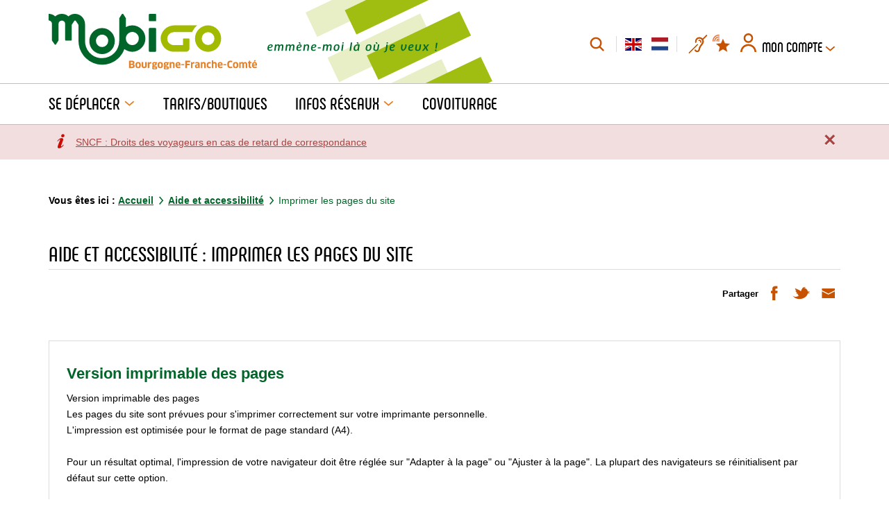

--- FILE ---
content_type: text/html; charset=utf-8
request_url: https://www.viamobigo.fr/fr/aide-et-accessibilite/54/imprimer-les-pages-du-site/49
body_size: 13318
content:
<!DOCTYPE html>


<html xmlns="http://www.w3.org/1999/xhtml" lang="fr" class="chrome fr page-view">

<head>
    
    
<meta http-equiv="Content-Type" content="text/html; charset=utf-8" />
<meta name="viewport" content="width=device-width, initial-scale=1.0" />
<title>Aide et accessibilité - Imprimer les pages du site - MOBIGO</title>

<meta name="description" content="Retrouvez toute l'information sur vos déplacements en Région Bourgogne-Franche-Comté"/>
<meta name="keywords" content="Mobigo, TER, Divia, Ginko, Optymo, Tallis, Intercom, Côte&Bus, Taneo, MonRezo, Zoom, Leo, TRéMA
bus, car, transports, horaires, vélos, train, itinéraire, recherche d'itinéraire, fiche horaires, covoiturage, tarifs, perturbation, tram
Dijon, Sens, Auxerre, Besançon, Besancon, Lons, Belfort, Macon, Vesoul, Nevers
Région Bourgogne Franche Comté, Côte d'Or, Jura, Saône et Loire, Nièvre, Doubs, Haute Saône
21, 39, 71, 58, 89, 25, 70, "/>
<meta name="robots" content="index, follow, all"/>


<meta property="og:type" content="website" />
<meta property="og:title" content="Aide et accessibilité - Imprimer les pages du site - MOBIGO" />
<meta property="og:site_name" content="MOBIGO" />
<meta property="og:description" content="Retrouvez toute l'information sur vos déplacements en Région Bourgogne-Franche-Comté"/>
<meta property="og:locale" content="fr_FR" />
<meta property="og:url" content="https://www.viamobigo.fr/fr/aide-et-accessibilite/54/imprimer-les-pages-du-site/49" />
<meta property="og:image" content="https://static.mobigo.cityway.fr/Content/img/logo/logo-share.png" />

<link rel="apple-touch-icon" sizes="180x180" href="https://static.MOBIGO.cityway.fr/Content/img/favicon/apple-touch-icon.png">
<link rel="icon" type="image/png" href="https://static.MOBIGO.cityway.fr/Content/img/favicon/favicon-32x32.png" sizes="32x32">
<link rel="icon" type="image/png" href="https://static.MOBIGO.cityway.fr/Content/img/favicon/favicon-16x16.png" sizes="16x16">
<link rel="manifest" href="https://static.MOBIGO.cityway.fr/Content/img/favicon/manifest.json">
<meta name="theme-color" content="#ffffff">

    


<link rel="preload" href="https://static.MOBIGO.cityway.fr/Content/font/transinfo/transinfo.woff2" as="font" type="font/woff2" crossorigin>


<link rel="preload" href="https://static.MOBIGO.cityway.fr/Content/font/adobeblank/adobeblank.woff2" as="font" type="font/woff2" crossorigin>




    <link href='https://static.MOBIGO.cityway.fr/Content/css/site-639038103380000000.css' rel='stylesheet' crossorigin='anonymous'  />
    <link href='https://static.MOBIGO.cityway.fr/Content/css/print-639038103380000000.css' rel='stylesheet' media='print' crossorigin='anonymous'  />
    <link href='/Content/css/LinesColor-v639053280000000000.css' rel='stylesheet'  />

    
    <link rel="alternate" type="application/rss+xml" title="Flux RSS du site" href="/fr/rss" />
    <link rel="alternate" type="application/rss+xml" title="Flux RSS des infos trafic" href="/fr/rss/Disruptions" />
    <link rel="alternate" type="application/rss+xml" title="Flux RSS des actualit&#233;s" href="/fr/rss/News" />

    <!-- Axeptio -->
    <script>
        window.axeptioSettings = {
            clientId: "6409b2f4dc1ee1531cf04011",
            cookiesVersion: "mobigo-fr",
        };

        (function (d, s) {
            var t = d.getElementsByTagName(s)[0], e = d.createElement(s);
            e.async = true; e.src = "//static.axept.io/sdk.js";
            t.parentNode.insertBefore(e, t);
        })(document, "script");
    </script>
    <!-- End Axeptio -->

    <!-- Matomo -->
    
    <script>
        var _paq = window._paq = window._paq || [];
        _paq.push(['trackPageView']);
        _paq.push(['enableLinkTracking']);
        (function () {
            var u = "https://matomo.bfc.ovh/";
            _paq.push(['setTrackerUrl', u + 'matomo.php']);
            _paq.push(['setSiteId', '8']);
            var secondTrackerUrl = 'https://matomo.bourgognefranchecomte.fr/matomo/matomo.php';
            var secondWebsiteId = 17;
            _paq.push(['addTracker', secondTrackerUrl, secondWebsiteId]);
            var d = document, g = d.createElement('script'), s = d.getElementsByTagName('script')[0];
            g.async = true; g.src = u + 'matomo.js'; s.parentNode.insertBefore(g, s);
        })();
    </script>

    <!-- End Matomo Code -->
</head>

<body id="global">
        <!-- Google Tag Manager (noscript) -->
        <noscript>
            <iframe src="https://www.googletagmanager.com/ns.html?id=GTM-PSZC6M9"
                    height="0" width="0" style="display: none; visibility: hidden"></iframe>
        </noscript>
        <!-- End Google Tag Manager (noscript) -->

    <!-- Skiplinks accessibilité -->
    <ul class="skiplinks list-inline">
        <li><a class="sr-only" href="#main">Aller au contenu</a></li>
        <li><a class="sr-only" href="#navbar-menu">Aller au menu principal</a></li>
    </ul>
    <div class="sr-only">Mobigo</div>

    
    



    <!-- Header -->
    




<header class="header" role="banner">
    <div class="header-container">
        <!-- Banner avec nom du site et baseline -->
        <div class="banner container hidden-xs hidden-sm clearfix">
            <div class="banner-group-brand">
                    <a class="banner-brand" href="/" title="Mobigo (Aller &#224; la page d&#39;accueil)">
                        <img src="https://static.MOBIGO.cityway.fr/Content/img/logo/logo.svg" alt="Mobigo (Aller à la page d'accueil)"  width="300" height="80" />
                    </a>
                                    <p class="banner-text"><img src="https://static.MOBIGO.cityway.fr/Content/img/common/baseline-fr.svg" alt="Emmène-moi là où je veux !"  width="245" height="39" /></p>
            </div>
            
            <div class="tools-group">
                <a href="/fr/recherche/27" class="item-with-img " ><span aria-hidden="true" class="item-img cw-transinfo cw-toolbar-search2 "  ></span><span class="item-text  hide-text-icon">Recherche dans le site</span></a>

                <!-- Liste des langues disponibles -->
                    <div class="list-lang" data-go-to="list-lang" id="lang-list">                <ul class="list-inline no-margin">
                        <li class="active">
                            <span class="sr-only">Langue active : Version française</span>
                            <a href="/setlang/fr/54/0" lang="fr" aria-hidden="true" tabindex="-1">
                                <img src="https://static.MOBIGO.cityway.fr/Content/img/flag/flag-fr.svg" alt="Version française"  class="lang-flag" width="24" height="18" title="Version française" />
                            </a>
                        </li>
                        <li >
                            
                            <a href="/setlang/en/54/0" lang="en" >
                                <img src="https://static.MOBIGO.cityway.fr/Content/img/flag/flag-en.svg" alt="English version"  class="lang-flag" width="24" height="18" title="English version" />
                            </a>
                        </li>
                        <li >
                            
                            <a href="/setlang/nl/54/0" lang="nl" >
                                <img src="https://static.MOBIGO.cityway.fr/Content/img/flag/flag-nl.svg" alt="Nederlandse versie"  class="lang-flag" width="24" height="18" title="Nederlandse versie" />
                            </a>
                        </li>
                </ul>
</div>

                <!-- Hearing impaired -->
                <span data-go-to="hearing-impaired">
                    <a href="https://viamobigo.elioz.fr/?hash=3400ed4182c80b51f52776391e5e6069" target="_blank" title="Visitez le site de la Centrale d&#39;appels en accessibilit&#233; (nouvelle fen&#234;tre)">
                        <span class="sr-only">Centrale d&#39;appels en accessibilit&#233;</span>
                        <svg xmlns="http://www.w3.org/2000/svg" viewBox="0 0 151 151.48" width="30" height="27" class="hearing-impaired" aria-hidden="true">
                            <path d="M54.77 67.7c5.17-4 8.56-7.88 8.44-15-.16-9.47 7.88-18 17.08-20.48A24 24 0 0 1 106 41.34a23 23 0 0 1 .34 27c-3.51 5.07-7.12 10.06-10.77 15-6.86 9.34-12.65 19.16-14.72 30.8a55.71 55.71 0 0 1-2 7.73c-1.39 4.27-4 7.29-8.88 7.5s-9-.54-11.09-5.69a4.56 4.56 0 0 0-3.15-2.19 54.79 54.79 0 0 0-7.36-.1 17 17 0 0 0 9.91 16.72c13.78 6.48 28.14-.11 31.43-15.11 2.66-12 6.69-23.23 14.39-33 4-5.1 7.57-10.55 11.39-15.8 6.28-8.61 7.66-18.38 4.26-28-2.13-6-.36-9.23 3.77-12.57.9-.72 1.67-1.61 2.51-2.43L151 6.94 144.22 0l-31.1 32.31C95.6 15.7 76.46 19.39 65.56 27.76 52.87 37.5 48.66 55.52 54.77 67.7zM70.22 76L0 146.06l5 5.42 70.43-70.59zm7.61-30.29c2.64 2.82 4.21 5.82 9.08 4.26 4.06-1.29 8.27 3 7.07 7.15-1.45 5 1.42 6.65 4.47 8.81 5-6.47 4.74-14.19-.45-19.56-5.36-5.56-13-5.97-20.17-.69z" fill="#e68024"/>
                            <path d="M54.77 67.7c-6.11-12.18-1.9-30.2 10.79-39.94 10.9-8.37 30-12.06 47.56 4.55L144.22 0 151 6.94l-25 24.25c-.84.82-1.61 1.71-2.51 2.43-4.13 3.34-5.9 6.53-3.77 12.57 3.4 9.61 2 19.38-4.26 28-3.82 5.25-7.38 10.7-11.39 15.8C96.4 99.77 92.37 111 89.71 123c-3.29 15-17.65 21.59-31.42 15.16a17 17 0 0 1-9.91-16.72 54.79 54.79 0 0 1 7.36.1 4.56 4.56 0 0 1 3.15 2.19c2.14 5.15 6.35 5.89 11.09 5.69s7.49-3.23 8.88-7.5a55.71 55.71 0 0 0 2-7.73c2.07-11.64 7.86-21.46 14.72-30.8 3.65-5 7.26-10 10.77-15a23 23 0 0 0-.34-27 24 24 0 0 0-25.67-9.09c-9.2 2.46-17.24 11-17.08 20.48.07 7.04-3.32 10.93-8.49 14.92z" fill="#e68024"/>
                            <path d="M70.22 76l5.21 4.92L5 151.48l-5-5.42zm7.61-30.32C85 40.4 92.64 40.81 98 46.34c5.19 5.37 5.44 13.09.45 19.56-3-2.16-5.92-3.81-4.47-8.81 1.2-4.15-3-8.44-7.07-7.15-4.91 1.56-6.44-1.44-9.08-4.26z" fill="#e68024"/>
                        </svg>
                    </a>
                </span>
                
                <!-- Dropdown espace membre -->
                

    <ul class="member-realtime-container list-inline hidden-xs hidden-sm">
            <li class="dropdown personnal-real-time-btn-dropdown">
                <!-- My personnal Real Time-->
                <button type="button" class="btn item-with-img personnal-real-time-btn" data-toggle=dropdown>
                    
                    <span aria-hidden="true" class="item-img cw-transinfo cw-real-time personnal-real-time-icon" title="Mes favoris en temps r&#233;el"></span><span aria-hidden="true" class="item-img cw-transinfo cw-toolbar-favorite personnal-real-time-second-icon" title="Mes favoris en temps r&#233;el"></span>
                    <span class="item-text  hide-text-icon">Mes favoris en temps r&#233;el</span>
                </button>

                    <div class="dropdown-menu dropdown-menu-right personnal-real-time-login-msg" data-go-to="navbar-real-time">
                        <div>
                            
                            <div class="alert alert-info" role="status">Rapide ! J&#39;utilise mes favoris pour mes recherches</div>
                            Avec mon compte, j&#39;acc&#232;de rapidement &#224; l&#39;information qui me concerne.  

<a href="/fr/mon-compte/159/Member/home?ReturnUrl=https%3A%2F%2Fwww.viamobigo.fr%2Ffr%2Faide-et-accessibilite%2F54%2Fimprimer-les-pages-du-site%2F49">Découvrir ce service gratuit.</a>

                        </div>
                    </div>
            </li>
        <li class="userbox dropdown" id="login-popup-container-parent" >
            <button type="button" class="btn btn-userbox dropdown-toggle item-with-img pull-right hidden-xs hidden-sm userbox-btn-not-logged" data-toggle="dropdown" aria-controls="login-popup-container" aria-expanded="false">
                    <span aria-hidden="true" class="item-img cw-transinfo cw-toolbar-user"></span>
                <span class="item-text bold">Mon Compte</span>
                <span class="item-img cw-transinfo cw-nav-expand2" aria-hidden="true"></span>
            </button>
        
<div class="dropdown-menu dropdown-menu-right userbox-dropdown" id="login-popup-container" data-dropdown-close="false">


<div class="sso-loginbox">
    <div class="panel panel-default">
        <div class="panel-body">
            <p class="h4 text-center no-margin-top">Pas encore inscrit(e)&nbsp;?</p>
            

<a class="btn btn-primary btn-block" href="/fr/mon-compte/159/Member/signup">Créer un compte</a>

        </div>
    </div>
    <div class="panel panel-default no-margin">
        <div class="panel-body">
            <p class="h4 text-center no-margin-top">D&#233;j&#224; inscrit(e)</p>
<form action="/fr/mon-compte/159/Member/Login" class="form-signin" method="post">                <input type="hidden" name="ReturnUrl" value="/fr/aide-et-accessibilite/54/imprimer-les-pages-du-site/49" />
                <button type="submit" class="btn btn-default btn-block">Se connecter</button>
</form>        </div>
    </div>
</div>
<div class="sso-loginbox-text hidden-sm hidden-xs">
    
    <div class="content_adm"><p class="h3 no-margin-top">Mes favoris</p>
<p>Avec mes favoris, j'acc&egrave;de rapidement &agrave; l'information qui me concerne.</p>
<p class="h3">Mes alertes</p>
<p>Recevoir les infos trafic des lignes emprunt&eacute;es.</p>
<div>
<p><span class="h3">Cr&eacute;ez votre compte mobilit&eacute; et simplifiez-vous la vie :</span></p>
<ul>
<li>prochains&nbsp;d&eacute;parts en temps r&eacute;el&nbsp;sur vos lignes favorites</li>
<li>alertes personnalis&eacute;es pour&nbsp;mieux vous organiser en cas de perturbation</li>
<li>information permanente de tous les&nbsp;bons plans&nbsp;Mobigo&nbsp;et de toutes les actualit&eacute;s</li>
<li>boutique en ligne...</li>
</ul>
</div></div>
</div>
</div>
        </li>
    </ul>    
               
            </div>
        </div>

        <div class="navbar navbar-default">
            <div class="container">
                <!-- Banner Responsive -->
                <div class="banner hidden-lg hidden-md">
                    <div class="banner-group-brand">
                                <a class="banner-brand" href="/" title="Mobigo (Aller &#224; la page d&#39;accueil)">
                                    <img src="https://static.MOBIGO.cityway.fr/Content/img/logo/logo.svg" alt="Mobigo"  width="300" height="80" />
                                </a>

                    </div>

                    <!-- Btn Menu Responsive -->
                    <div class="banner-rwd-buttons">
                        <button class="btn btn-header-rwd navbar-toggle navbar-toggle-button btn-menu-rwd" type="button" data-toggle="collapse" data-target="#navbar-menu">
                            Menu
                        </button>
                        <!-- Btn Espace membre Responsive -->
                        

    <button type="button" class="btn item-with-img btn-header-rwd navbar-toggle navbar-toggle-button collapsed" data-toggle="collapse" data-target="#navbar-login">
            <span aria-hidden="true" class="item-img cw-transinfo cw-toolbar-user"></span>
        <span class="item-text hide-text-icon">Mon compte</span>
    </button>
        <!-- My personnal Real Time-->
        <button type="button" class="btn item-with-img personnal-real-time-btn navbar-toggle navbar-toggle-button collapsed" data-toggle=collapse data-target=#navbar-real-time>
            
            <span aria-hidden="true" class="item-img cw-transinfo cw-real-time personnal-real-time-icon" title="Mes favoris en temps r&#233;el"></span><span aria-hidden="true" class="item-img cw-transinfo cw-toolbar-favorite personnal-real-time-second-icon" title="Mes favoris en temps r&#233;el"></span>
            <span class="item-text  hide-text-icon">Mes favoris en temps r&#233;el</span>
        </button>
               
                        <!-- Btn Recherche Responsive -->
                        <a href="/fr/recherche/27" class="item-with-img btn-header-rwd navbar-toggle navbar-toggle-button btn-search-rwd" ><span aria-hidden="true" class="item-img cw-transinfo cw-toolbar-search2 "  ></span><span class="item-text  hide-text-icon">Recherche dans le site</span></a>
                    </div>
                </div>

                <!-- Navigation principale desktop -->
                

<nav class="navbar-collapse collapse navbar-menu" id="navbar-menu" role="navigation" tabindex="-1" data-menu-scroll-rwd="true" aria-label="Menu principal">

    <ul class="nav navbar-nav">
        <li class='dropdown '>
            <button type="button" class="dropdown-toggle" data-toggle="dropdown" aria-expanded="false" aria-controls="menu-move">
                <span class="item-text no-decoration">Se d&#233;placer</span>
                <span class="item-img cw-transinfo cw-nav-expand2" aria-hidden="true"></span>
            </button>
            

<ul class="dropdown-menu navbar-sub-nav" id="menu-move">            <li >
                <a href="/fr/itineraires/4/JourneyPlanner">Itinéraires</a>
                

            </li>
            <li >
                <a href="/fr/horaires/23">Horaires</a>
                

            </li>
            <li >
                <a href="/fr/infos-trafic-transport-en-commun/17/Disruption">Infos trafic transport en commun</a>
                

            </li>
            <li >
                <a href="/fr/cartes-et-plans/34">Cartes et plans</a>
                

            </li>
            <li >
                <a href="/fr/autres-mobilites/36">Autres mobilités</a>
                

            </li>
            <li >
                <a href="/fr/assistant-mobilites/190/MobilityAssistant">Assistant mobilités</a>
                

            </li>
            <li >
                <a href="/fr/transport-a-la-demande-/1004">Transport à la demande </a>
                

            </li>
            <li >
                <a href="/fr/autopartage/1007">Autopartage</a>
                

            </li>
            <li>
                <a href="https://abrisvelos.viamobigo.fr/" target="_blank" title="Visitez le site des abris vélos de Bourgogne-Franche-Comté (nouvelle fenêtre)">Abris v&#233;los</a>
            </li>
</ul>
        </li>
        <li >
            <a href="/fr/tarifsboutiques/37">Tarifs/Boutiques</a>
        </li>
        <li class='dropdown '>
            <button type="button" class="dropdown-toggle" data-toggle="dropdown" aria-expanded="false" aria-controls="menu-network">
                <span class="item-text no-decoration">Infos R&#233;seaux</span>
                <span class="item-img cw-transinfo cw-nav-expand2" aria-hidden="true"></span>
            </button>
            

<ul class="dropdown-menu navbar-sub-nav" id="menu-network">            <li >
                <a href="/fr/bus-et-trams/53">Bus et trams</a>
                

            </li>
            <li >
                <a href="/fr/car-mobigo/71">CAR Mobigo</a>
                

            </li>
            <li >
                <a href="/fr/train-mobigo/1001">TRAIN Mobigo</a>
                

            </li>
            <li >
                <a href="/fr/-accessibilite-des-transports/1005"> Accessibilité des transports</a>
                

            </li>
            <li >
                <a href="/fr/guide-de-mobilite/1006">Guide de mobilité</a>
                

            </li>
</ul>
        </li>
        <li>
            <a href="http://covoiturage.viamobigo.fr/" target="_blank" title="Naviguer vers le site ViaMobigo (nouvelle fen&#234;tre)">Covoiturage</a>
        </li>
        
    </ul>
    <!-- div accueillant la liste des langues en responsive -->
    <div class="list-lang-rwd hidden-lg hidden-md" data-come-from="list-lang"></div>
    <div class="hearing-impaired-rwd" data-come-from="hearing-impaired"></div>
</nav>




                <!-- Div accueillant l'espace membre en responsive -->
                <div class="navbar-collapse collapse navbar-login" id="navbar-login"></div>
                <!-- Div accueillant la popup realtime responsive -->
                <div class="navbar-collapse collapse hidden-md hidden-lg navbar-real-time" id="navbar-real-time" data-come-from="navbar-real-time"></div>
                <!-- Div accueillant la recherche en responsive -->
                <div class="navbar-collapse collapse navbar-search" id="navbar-search" data-come-from="navbar-search"></div>

            </div>
        </div>
    </div>
    <div class="scroll-indicator hidden" data-menu-scroll-rwd="indicator">
    </div>
</header>





<div class="visible-print-block clearfix">
    <div class="col-xs-6">
        <img src="https://static.MOBIGO.cityway.fr/Content/img/logo/logo-print.png" alt=""  class="Mobigo" width="200" height="100" />
        Emmène-moi là où je veux !
    </div>
    <div class="col-xs-6 text-right">
        <br />https://www.viamobigo.fr/
        <br />Date d&#39;impression : 30/01/2026
    </div>
</div>


    <!-- Inset Perturbations majeures -->
    <div data-inset-async="Disruption_MajorList" data-inset-url="/fr/Disruption/displaydisruptionsinset?includeIncomings=False&amp;insetType=Major">
    <div class="ajax-inset ajax-inset-disruptions ajax-inset-majorlist">
    </div>
</div>



    <!-- Contenu -->
    <main class="main " role="main" id="main" tabindex="-1">
        


<div class="main-container container" data-min-height="main-content">

<!-- Fil d'ariane -->
<nav  aria-label="Fil d&#39;Ariane" class="breadcrumb hidden-xs"><p class="no-margin">             <span class="breadcrumb-title">Vous &#234;tes ici :</span>
<a href="/">Accueil</a> <span aria-hidden="true" class="item-img cw-transinfo cw-nav-next2 breadcrumb-divider "  ></span><span class="item-text  hide-text-icon">&gt;</span><a href="/fr/aide-et-accessibilite/54">Aide et accessibilité</a> <span aria-hidden="true" class="item-img cw-transinfo cw-nav-next2 breadcrumb-divider "  ></span><span class="item-text  hide-text-icon">&gt;</span><strong class="breadcrumd-item-active">Imprimer les pages du site</strong></p></nav >




<!-- Titre de la page -->
<div class="page-header">    <h1>
<span>Aide et accessibilité&nbsp;:</span> Imprimer les pages du site    </h1>
</div>

<!-- Liens de partage et outils -->
<div class="tool-links clearfix">
    <div class="share pull-right hidden-xs hidden-sm">


        <span class="list-inline-title">Partager</span>
        <ul class="share-items list-inline pull-right">
                <li class="share-item">
                    <a href="//www.facebook.com/share.php?u=https%3a%2f%2fwww.viamobigo.fr%2ffr%2faide-et-accessibilite%2f54%2fimprimer-les-pages-du-site%2f49" class="item-with-img "  target="_blank" title="Partager cette page sur Facebook (nouvelle fen&#234;tre)" data-section="54" data-share="facebook" data-format-url="//www.facebook.com/share.php?u=%URL%"><span aria-hidden="true" class="item-img cw-transinfo cw-social-facebook share-item-icon"  data-toggle="tooltip" data-placement="bottom"  title="Facebook"></span><span class="item-text  hide-text-icon">Facebook</span></a>
                </li>
                            <li class="share-item">
                    <a href="//twitter.com/share?url=https%3a%2f%2fwww.viamobigo.fr%2ffr%2faide-et-accessibilite%2f54%2fimprimer-les-pages-du-site%2f49" class="item-with-img "  target="_blank" title="Partager cette page dans mes Tweets (nouvelle fen&#234;tre)" data-section="54" data-share="twitter" data-format-url="//twitter.com/share?url=%URL%"><span aria-hidden="true" class="item-img cw-transinfo cw-social-twitter share-item-icon"  data-toggle="tooltip" data-placement="bottom"  title="Twitter"></span><span class="item-text  hide-text-icon">Twitter</span></a>
                </li> 
                                        <li class="share-item">
                    <a href="/fr/envoyer-a-un-ami/128/SendPage?url=https%3a%2f%2fwww.viamobigo.fr%2ffr%2faide-et-accessibilite%2f54%2fimprimer-les-pages-du-site%2f49&amp;section=54" class="item-with-img "  title="Envoyer cette page &#224; un ami par email" data-section="54" data-share="sendpage" data-format-url="/fr/envoyer-a-un-ami/128/SendPage?url=%URL%&section=%SECTION%"><span aria-hidden="true" class="item-img cw-transinfo cw-social-mail share-item-icon"  data-toggle="tooltip" data-placement="bottom"  title="Envoyer par email à un ami"></span><span class="item-text  hide-text-icon">Envoyer par email à un ami</span></a>
                </li>
        </ul>
    </div>
    <div class="services-list pull-right"></div>
</div>

<div class="message-container"></div>

    <div class="content-container">
        <!-- Contenu -->
        



<div class="document_default">
    
    


<div class="content_adm">
    

    <h2>Version imprimable des pages</h2>
<p>Version imprimable des pages<br> Les pages du site sont pr&eacute;vues pour s'imprimer correctement sur votre imprimante personnelle.<br> L'impression est optimis&eacute;e pour le format de page standard (A4).<br> <br> Pour un r&eacute;sultat optimal, l'impression de votre navigateur doit &ecirc;tre r&eacute;gl&eacute;e sur "Adapter &agrave; la page" ou "Ajuster &agrave; la page". La plupart des navigateurs se r&eacute;initialisent par d&eacute;faut sur cette option.<br> <br> Pour v&eacute;rifier le param&eacute;trage de l'impression, allez dans le menu sous l'intitul&eacute; Imprimer ou utilisez le raccourci clavier <strong><kbd>Ctrl</kbd></strong> + <strong><kbd>P</kbd></strong>. <br> Firefox : la fonctionnalit&eacute; standard Imprimer ne propose pas de r&eacute;glage. Privil&eacute;giez l'Aper&ccedil;u avant impression.</p>
    <h2>Impression avancée</h2>
<p>Sur certaines pages du site, nous vous proposons une version impression avanc&eacute;e qui vous permet&nbsp;:</p>
<ul>
<li>d'ajouter un texte de votre choix</li>
<li>de choisir les &eacute;l&eacute;ments &agrave; imprimer. Par exemple, la fiche horaire de votre arr&ecirc;t et son plan de situation.</li>
</ul>
<p>Cette version avanc&eacute;e de l'impression est disponible sur les pages suivantes :</p>
<ul>
<li>Feuille de route d'un itin&eacute;raire calcul&eacute;</li>
<li>Horaires &agrave; un arr&ecirc;t</li>
<li>Horaires de ligne</li>
<li>Horaires des liaisons directes</li>
</ul></div>



</div>

    </div>
    <!-- Liens haut de page et retour -->
    <div class="bottom-link text-right">
        <a href="/fr/aide-et-accessibilite/54" class="item-with-img item-with-img" ><span aria-hidden="true" class="item-img cw-transinfo cw-nav-page-back "  ></span><span class="item-text ">Retour</span></a>    </div>

</div>


    </main>

    
    <div class="modal fade " tabindex="-1" role="dialog" id="personal-realtime">
    <div class="modal-dialog my-real-time-popup" role="document">
        <div class="modal-content">
            <div class="modal-header">
                <button type="button" class="close" data-dismiss="modal">
                    <span aria-hidden="true">&times;</span><span class="hide-text-icon">Fermer</span>
                </button>
                <h1 class="modal-title">Mes favoris en temps r&#233;el</h1>
            </div>

            <div class="modal-body" data-realtime="member">
               <div class="animated-loader-container animated-loader-container-top animated-loader-medium"><div aria-live="assertive" class="animated-loader black"></div><div class="animated-loader-text">Veuillez patienter...</div></div>
            </div>
        </div><!-- /.modal-content -->
    </div><!-- /.modal-dialog -->
</div><!-- /.modal -->



    <!-- Footer -->
    
    


<!-- Footer -->
<footer class="footer" role="contentinfo">
    
    <!-- Footer Top -->
    

<a href="#" class="item-with-img btn btn-primary btn-footer-go-top"  title="Retour haut de page" data-anchor-to="#global" data-id="btn-go-to-top"><span aria-hidden="true" class="item-img cw-transinfo cw-nav-collapse2 "  ></span><span class="item-text  hide-text-icon">Haut de page</span></a>

<!-- Footer Top -->
<div class="footer-container container">
    <div class="footer-top">

        
            <div class="footer-top-col footer-icons footer-apps">
                <p class="hidden-sm hidden-xs footer-top-title">Téléchargez&nbsp;<span>l'appli</span></p>
                <ul class="footer-items text-center list-inline no-margin-bottom">
                        <li class="footer-item">
                            <a href="https://play.google.com/store/apps/details?id=fr.bourgogne.mobigo.android&amp;hl=fr" class="item-with-img "  target="_blank" title="T&#233;l&#233;charger l&#39;application Android (nouvelle fen&#234;tre)"><span aria-hidden="true" class="item-img cw-transinfo cw-misc-android "  ></span><span class="item-text  hide-text-icon">Android</span></a>
                        </li>
                                            <li class="footer-item">
                            <a href="https://itunes.apple.com/fr/app/mobigo-bourgogne/id1127428347?mt=8" class="item-with-img "  target="_blank" title="T&#233;l&#233;charger l&#39;application iPhone (nouvelle fen&#234;tre)"><span aria-hidden="true" class="item-img cw-transinfo cw-misc-apple "  ></span><span class="item-text  hide-text-icon">iPhone</span></a>
                        </li>
                </ul>
            </div>
                    <div class="footer-top-col footer-icons footer-contact">
                <p class="hidden-sm hidden-xs footer-top-title">Contactez-nous par mail</p>
<a href="https://www.contact.viamobigo.fr/" class="item-with-img "  target="_blank"><span aria-hidden="true" class="item-img cw-transinfo cw-social-mail "  ></span><span class="item-text sr-only-sm">Un avis,<br/> une suggestion</span></a>            </div>
                    <div class="footer-top-col footer-icons footer-tel">
                <p class="footer-top-title hidden-sm hidden-xs">Par t&#233;l&#233;phone</p>
<a href="tel:0380112929" class="item-with-img " ><span aria-hidden="true" class="item-img cw-transinfo cw-misc-phone "  ></span><span class="item-text sr-only-sm"><b>03 80 11 29 29</b> <span class='small-text'>Du lundi au samedi de 7h à 20h<br/> prix d’un appel local</span></span></a>            </div>
        <div class="footer-top-col footer-col-logo pull-right hidden-sm hidden-xs">
            <a href="https://www.europe-bfc.eu/" target="_blank" title="Visitez le site de l&#39;Europe en Bourgogne-Franche-Comté (nouvelle fen&#234;tre)">
                <img src="https://static.MOBIGO.cityway.fr/Content/img/common/europe-feder.gif" alt="L'Europe en Bourgogne-Franche-Comté"  class="footer-col-logo-feder img-responsive" width="275" height="100" />
            </a>
        </div>
    </div>
    <div class="display-flex footer-networks">
        <div class="footer-icons footer-affiliation hidden-xs hidden-sm">
            <p class="footer-top-title">Webmaster / d&#233;veloppeur :</p>
            <a href="/fr/integrer-le-calculateur-ditineraires-mobigo/133/Affiliation/Register">Intégrer le calculateur d'itinéraires Mobigo</a>
        </div>
        <div class="footer-icons hidden-xs hidden-sm">
            <p class="footer-top-title">Nos partenaires :</p>
            <a href="/fr/nos-partenaires/74">D&#233;couvrez nos partenaires</a>
        </div>
    </div>
</div>

    <!-- Footer bottom -->
    <div class="footer-bottom">
        <div class="footer-bottom-container container">
            
            <div class="footer-bottom-share">
                <button type="button" class="btn item-with-img dropdown-toggle icon-share"  data-toggle="dropdown" aria-controls="footer-share" aria-expanded="false"><span aria-hidden="true" class="item-img cw-transinfo cw-social-share "  ></span><span class="item-text no-decoration">Partager la page</span></button>    <ul class="footer-share list-inline dropdown-menu" id="footer-share">
            <li class="footer-share-items facebookLink">
                <a href="//www.facebook.com/share.php?u=https%3a%2f%2fwww.viamobigo.fr%2ffr%2faide-et-accessibilite%2f54%2fimprimer-les-pages-du-site%2f49" class="item-with-img "  target="_blank" title="Partager cette page sur Facebook (nouvelle fen&#234;tre)" data-section="54" data-share="facebook" data-format-url="//www.facebook.com/share.php?u=%URL%"><span aria-hidden="true" class="item-img cw-transinfo cw-social-facebook "  ></span><span class="item-text  hide-text-icon">Facebook</span></a>
            </li>
                    <li class="footer-share-items twitterLink">
                <a href="//twitter.com/share?url=https%3a%2f%2fwww.viamobigo.fr%2ffr%2faide-et-accessibilite%2f54%2fimprimer-les-pages-du-site%2f49" class="item-with-img "  target="_blank" title="Partager cette page dans mes Tweets (nouvelle fen&#234;tre)" data-section="54" data-share="twitter" data-format-url="//twitter.com/share?url=%URL%"><span aria-hidden="true" class="item-img cw-transinfo cw-social-twitter "  ></span><span class="item-text  hide-text-icon">Twitter</span></a>
            </li>
                            <li class="footer-share-items mailLink">
                <a href="/fr/envoyer-a-un-ami/128/SendPage?url=https%3a%2f%2fwww.viamobigo.fr%2ffr%2faide-et-accessibilite%2f54%2fimprimer-les-pages-du-site%2f49&amp;section=54" class="item-with-img "  title="Envoyer cette page &#224; un ami par email" data-section="54" data-share="sendpage" data-format-url="/fr/envoyer-a-un-ami/128/SendPage?url=%URL%&section=%SECTION%"><span aria-hidden="true" class="item-img cw-transinfo cw-social-mail "  ></span><span class="item-text  hide-text-icon">Envoyer par email à un ami</span></a>
            </li>
    </ul>

            </div>

            <ul class="footer-bottom-items text-center no-margin-bottom list-inline">

                

<li class="footer-bottom-item"><a href="/fr/aide-et-accessibilite/54">Aide et accessibilité</a></li>
<li class="footer-bottom-item footer-bottom-item-last"><a href="/fr/plan-du-site/69">Plan du site</a></li>
<li class="footer-bottom-item"><a href="/fr/informations-legales/1">Informations légales</a></li>
<li class="footer-bottom-item footer-bottom-item-last"><a href="/fr/open-data/169/OpenData/Index">Open Data</a></li>
<li class="footer-bottom-item "><a href="/fr/faq/12"><abbr title="Foire aux questions">FAQ</abbr></a></li>
<li class="footer-bottom-item footer-bottom-item-last"><a href="/fr/qui-sommes-nous-/73">Qui sommes-nous ?</a></li>
<li class="footer-bottom-item"><a href="/fr/politique-de-protection-des-donnees/188">Politique de protection des données</a></li>

<li class="footer-bottom-item">
    <button onclick="showAxeptio();" type="button" class="btn">Cookies</button>
</li>

<script>
    function showAxeptio() {
        window._axcb = window._axcb || [];
        window._axcb.push(function (sdk) {
            sdk.openCookies();
        });
    }
</script>

                <li class="footer-bottom-item footer-bottom-item-last">
                    


<div class="dropdown dropdown-settings text-right">
    <button type="button" class="btn item-with-img btn-default dropdown-toggle dropdown-settings-btn"  aria-controls="dropdown-menu-settings" data-toggle="dropdown" aria-expanded="false"><span aria-hidden="true" class="item-img cw-transinfo cw-toolbar-settings "   title="Paramètres"></span><span class="item-text no-decoration hide-text-icon">Paramètres</span></button>
    <ul class="dropdown-menu dropdown-menu-right dropdown-menu-settings" id="dropdown-menu-settings" data-dropdown-close="false">
        <li>
            <div class="invisible-checkbox-container">
                <input id="item-toggle-map" class="invisible-checkbox" type="checkbox" name="accessible-checkbox" value="item-3" checked=checked   data-toggle-map="on"/>
                <label class="checkbox-switch" for="item-toggle-map" data-toggle-map="on">
                    <span class="checkbox-switch-text">Affichage carte</span>
                    <span class="sr-only">(rechargement de la page)</span>
                    <span class="checkbox-switch-bg">
                        <span class="checkbox-switch-handle" aria-hidden="true"></span>
                    </span>
                </label>
            </div>
        </li>
        <li>
            <div class="invisible-checkbox-container">
                <input id="item-4" class="invisible-checkbox" type="checkbox" name="accessible-checkbox" value="item-4" checked=checked />
                <label class="checkbox-switch" for="item-4" data-toggle-refresh="on">
                    <span class="checkbox-switch-text">Mise &#224; jour automatique des donn&#233;es</span>
                    <span class="checkbox-switch-bg">
                        <span class="checkbox-switch-handle" aria-hidden="true"></span>
                    </span>
                </label>
            </div>
        </li>
    </ul>
</div>

                </li>
            </ul>
        </div>
    </div>
</footer>


    

<script>
    var MatomoIsActivated = false;

    //Permet le lancer les fonctions Matomo nécessitant l'accord de l'utilisateur
    function launchMatomo() {
        var _paq = window._paq = window._paq || [];

        if (MatomoIsActivated === false) {
            //Si l'utilisateur à consenti, le cookie Matomo est déposé
            _paq.push(['rememberCookieConsentGiven']);
            //On peut maintenant activer les heatMaps
            _paq.push(['HeatmapSessionRecording::enable']);
        } else {
            //On active le tracking dans le cas ou l'utilisateur a accepté Matomo, refusé Matomo & de nouveau accepté Matomo
            _paq.push(['enableLinkTracking', true]);
            _paq.push(['rememberCookieConsentGiven']);
            _paq.push(['HeatmapSessionRecording::enable']);
        }
        console.log("launch");
    }

    //Désactive les fonctions Matomo si l'utilisateur les refuses
    function disableMatomo() {
        //Si l'utilisateur refuse Matomo, on désactive complétement le tracking
        _paq.push(['enableLinkTracking', false]);
        //On supprime le Cookie de consent de Matomo
        _paq.push(['forgetCookieConsentGiven']);
        MatomoIsActivated = true;
        console.log("disable");
    }


    void 0 === window._axcb && (window._axcb = []);
    window._axcb.push(function (axeptio) {
        axeptio.on("cookies:complete", function (choices) {
            if (choices.Matomo) {
                launchMatomo();
            }
            else {
                disableMatomo();
            }
        })
    });
</script>





<script src="https://static.MOBIGO.cityway.fr/Scripts/Plugins/File/Base-vendor-639038103380000000.js" type="text/javascript"></script>
<script src="https://static.MOBIGO.cityway.fr/Scripts/Plugins/Base-639038103380000000.js" type="text/javascript"></script>
<script src="/Scripts/Dynamic/fr/script-639038103380000000.js" type="text/javascript"></script>
<script src="https://static.MOBIGO.cityway.fr/Scripts/Plugins/Schedules-639038103380000000.js" type="text/javascript"></script>

<script src="https://static.MOBIGO.cityway.fr/Scripts/Project/bundle-639038103380000000.js" type="text/javascript"></script>
<script type="text/javascript">cityWay.tasks.loadFlyLeaf({url:cityWay.config.urls.flyLeaf,expires:cityWay.config.site.cookieExpirationTime.flyLeaf});$("#personal-realtime").on("shown.bs.modal",function(){return $.ajax({url:cityWay.config.urls.myPersonalRealTime,type:"GET",dataType:"html",cache:!1,success:function(n){$("[data-realtime='member']").html(n)},erreur:function(){}})});$("#personal-realtime").on("hide.bs.modal",function(){$("[data-realtime='member']").html('<div class="animated-loader-container animated-loader-container-top animated-loader-medium"><div aria-live="assertive" class="animated-loader black"><\/div><div class="animated-loader-text">Veuillez patienter...<\/div><\/div>');cityWay.timeTables.resetMyNextDeparture()})</script>

</body>
</html>


--- FILE ---
content_type: text/css; charset=utf-8
request_url: https://www.viamobigo.fr/Content/css/LinesColor-v639053280000000000.css
body_size: 84311
content:
.map-itinerary.color-line131,.map-itinerary.color-line131-sens1{stroke:#c0c000}.map-itinerary.color-line131-sens2{stroke:#d2d24c}.item-line-color.color-line131{background-color:#c0c000}.line-stops-items.color-line131 .line-stops-item{border-color:#c0c000}.line-stops-items.color-line131 .line-stops-item:last-child{border-color:transparent}.item-line.item-line-color-131{border-color:#c0c000}.map-itinerary-pt.map-itinerary-line-131{stroke:#c0c000}.map-itinerary-marker.color-line131-marker{border-color:#c0c000}.map-itinerary.color-line132,.map-itinerary.color-line132-sens1{stroke:#00c000}.map-itinerary.color-line132-sens2{stroke:#4cd24c}.item-line-color.color-line132{background-color:#00c000}.line-stops-items.color-line132 .line-stops-item{border-color:#00c000}.line-stops-items.color-line132 .line-stops-item:last-child{border-color:transparent}.item-line.item-line-color-132{border-color:#00c000}.map-itinerary-pt.map-itinerary-line-132{stroke:#00c000}.map-itinerary-marker.color-line132-marker{border-color:#00c000}.map-itinerary.color-line134,.map-itinerary.color-line134-sens1{stroke:#c00000}.map-itinerary.color-line134-sens2{stroke:#d24c4c}.item-line-color.color-line134{background-color:#c00000}.line-stops-items.color-line134 .line-stops-item{border-color:#c00000}.line-stops-items.color-line134 .line-stops-item:last-child{border-color:transparent}.item-line.item-line-color-134{border-color:#c00000}.map-itinerary-pt.map-itinerary-line-134{stroke:#c00000}.map-itinerary-marker.color-line134-marker{border-color:#c00000}.map-itinerary.color-line135,.map-itinerary.color-line135-sens1{stroke:#c06000}.map-itinerary.color-line135-sens2{stroke:#d28f4c}.item-line-color.color-line135{background-color:#c06000}.line-stops-items.color-line135 .line-stops-item{border-color:#c06000}.line-stops-items.color-line135 .line-stops-item:last-child{border-color:transparent}.item-line.item-line-color-135{border-color:#c06000}.map-itinerary-pt.map-itinerary-line-135{stroke:#c06000}.map-itinerary-marker.color-line135-marker{border-color:#c06000}.map-itinerary.color-line136,.map-itinerary.color-line136-sens1{stroke:#0000c0}.map-itinerary.color-line136-sens2{stroke:#4c4cd2}.item-line-color.color-line136{background-color:#0000c0}.line-stops-items.color-line136 .line-stops-item{border-color:#0000c0}.line-stops-items.color-line136 .line-stops-item:last-child{border-color:transparent}.item-line.item-line-color-136{border-color:#0000c0}.map-itinerary-pt.map-itinerary-line-136{stroke:#0000c0}.map-itinerary-marker.color-line136-marker{border-color:#0000c0}.map-itinerary.color-line137,.map-itinerary.color-line137-sens1{stroke:#00c0c0}.map-itinerary.color-line137-sens2{stroke:#4cd2d2}.item-line-color.color-line137{background-color:#00c0c0}.line-stops-items.color-line137 .line-stops-item{border-color:#00c0c0}.line-stops-items.color-line137 .line-stops-item:last-child{border-color:transparent}.item-line.item-line-color-137{border-color:#00c0c0}.map-itinerary-pt.map-itinerary-line-137{stroke:#00c0c0}.map-itinerary-marker.color-line137-marker{border-color:#00c0c0}.map-itinerary.color-line138,.map-itinerary.color-line138-sens1{stroke:#c000c0}.map-itinerary.color-line138-sens2{stroke:#d24cd2}.item-line-color.color-line138{background-color:#c000c0}.line-stops-items.color-line138 .line-stops-item{border-color:#c000c0}.line-stops-items.color-line138 .line-stops-item:last-child{border-color:transparent}.item-line.item-line-color-138{border-color:#c000c0}.map-itinerary-pt.map-itinerary-line-138{stroke:#c000c0}.map-itinerary-marker.color-line138-marker{border-color:#c000c0}.map-itinerary.color-line139,.map-itinerary.color-line139-sens1{stroke:#606060}.map-itinerary.color-line139-sens2{stroke:#8f8f8f}.item-line-color.color-line139{background-color:#606060}.line-stops-items.color-line139 .line-stops-item{border-color:#606060}.line-stops-items.color-line139 .line-stops-item:last-child{border-color:transparent}.item-line.item-line-color-139{border-color:#606060}.map-itinerary-pt.map-itinerary-line-139{stroke:#606060}.map-itinerary-marker.color-line139-marker{border-color:#606060}.map-itinerary.color-line140,.map-itinerary.color-line140-sens1{stroke:#c0c080}.map-itinerary.color-line140-sens2{stroke:#d2d2a6}.item-line-color.color-line140{background-color:#c0c080}.line-stops-items.color-line140 .line-stops-item{border-color:#c0c080}.line-stops-items.color-line140 .line-stops-item:last-child{border-color:transparent}.item-line.item-line-color-140{border-color:#c0c080}.map-itinerary-pt.map-itinerary-line-140{stroke:#c0c080}.map-itinerary-marker.color-line140-marker{border-color:#c0c080}.map-itinerary.color-line141,.map-itinerary.color-line141-sens1{stroke:#80c080}.map-itinerary.color-line141-sens2{stroke:#a6d2a6}.item-line-color.color-line141{background-color:#80c080}.line-stops-items.color-line141 .line-stops-item{border-color:#80c080}.line-stops-items.color-line141 .line-stops-item:last-child{border-color:transparent}.item-line.item-line-color-141{border-color:#80c080}.map-itinerary-pt.map-itinerary-line-141{stroke:#80c080}.map-itinerary-marker.color-line141-marker{border-color:#80c080}.map-itinerary.color-line142,.map-itinerary.color-line142-sens1{stroke:#c08080}.map-itinerary.color-line142-sens2{stroke:#d2a6a6}.item-line-color.color-line142{background-color:#c08080}.line-stops-items.color-line142 .line-stops-item{border-color:#c08080}.line-stops-items.color-line142 .line-stops-item:last-child{border-color:transparent}.item-line.item-line-color-142{border-color:#c08080}.map-itinerary-pt.map-itinerary-line-142{stroke:#c08080}.map-itinerary-marker.color-line142-marker{border-color:#c08080}.map-itinerary.color-line143,.map-itinerary.color-line143-sens1{stroke:#dc002e}.map-itinerary.color-line143-sens2{stroke:#e64c6c}.item-line-color.color-line143{background-color:#dc002e}.line-stops-items.color-line143 .line-stops-item{border-color:#dc002e}.line-stops-items.color-line143 .line-stops-item:last-child{border-color:transparent}.item-line.item-line-color-143{border-color:#dc002e}.map-itinerary-pt.map-itinerary-line-143{stroke:#dc002e}.map-itinerary-marker.color-line143-marker{border-color:#dc002e}.map-itinerary.color-line144,.map-itinerary.color-line144-sens1{stroke:#9d5b9c}.map-itinerary.color-line144-sens2{stroke:#ba8cb9}.item-line-color.color-line144{background-color:#9d5b9c}.line-stops-items.color-line144 .line-stops-item{border-color:#9d5b9c}.line-stops-items.color-line144 .line-stops-item:last-child{border-color:transparent}.item-line.item-line-color-144{border-color:#9d5b9c}.map-itinerary-pt.map-itinerary-line-144{stroke:#9d5b9c}.map-itinerary-marker.color-line144-marker{border-color:#9d5b9c}.map-itinerary.color-line145,.map-itinerary.color-line145-sens1{stroke:#fabe19}.map-itinerary.color-line145-sens2{stroke:#fbd15e}.item-line-color.color-line145{background-color:#fabe19}.line-stops-items.color-line145 .line-stops-item{border-color:#fabe19}.line-stops-items.color-line145 .line-stops-item:last-child{border-color:transparent}.item-line.item-line-color-145{border-color:#fabe19}.map-itinerary-pt.map-itinerary-line-145{stroke:#fabe19}.map-itinerary-marker.color-line145-marker{border-color:#fabe19}.map-itinerary.color-line146,.map-itinerary.color-line146-sens1{stroke:#96be13}.map-itinerary.color-line146-sens2{stroke:#b5d159}.item-line-color.color-line146{background-color:#96be13}.line-stops-items.color-line146 .line-stops-item{border-color:#96be13}.line-stops-items.color-line146 .line-stops-item:last-child{border-color:transparent}.item-line.item-line-color-146{border-color:#96be13}.map-itinerary-pt.map-itinerary-line-146{stroke:#96be13}.map-itinerary-marker.color-line146-marker{border-color:#96be13}.map-itinerary.color-line147,.map-itinerary.color-line147-sens1{stroke:#96be13}.map-itinerary.color-line147-sens2{stroke:#b5d159}.item-line-color.color-line147{background-color:#96be13}.line-stops-items.color-line147 .line-stops-item{border-color:#96be13}.line-stops-items.color-line147 .line-stops-item:last-child{border-color:transparent}.item-line.item-line-color-147{border-color:#96be13}.map-itinerary-pt.map-itinerary-line-147{stroke:#96be13}.map-itinerary-marker.color-line147-marker{border-color:#96be13}.map-itinerary.color-line148,.map-itinerary.color-line148-sens1{stroke:#b07e5b}.map-itinerary.color-line148-sens2{stroke:#c7a48c}.item-line-color.color-line148{background-color:#b07e5b}.line-stops-items.color-line148 .line-stops-item{border-color:#b07e5b}.line-stops-items.color-line148 .line-stops-item:last-child{border-color:transparent}.item-line.item-line-color-148{border-color:#b07e5b}.map-itinerary-pt.map-itinerary-line-148{stroke:#b07e5b}.map-itinerary-marker.color-line148-marker{border-color:#b07e5b}.map-itinerary.color-line188,.map-itinerary.color-line188-sens1{stroke:#cecb00}.map-itinerary.color-line188-sens2{stroke:#dcda4c}.item-line-color.color-line188{background-color:#cecb00}.line-stops-items.color-line188 .line-stops-item{border-color:#cecb00}.line-stops-items.color-line188 .line-stops-item:last-child{border-color:transparent}.item-line.item-line-color-188{border-color:#cecb00}.map-itinerary-pt.map-itinerary-line-188{stroke:#cecb00}.map-itinerary-marker.color-line188-marker{border-color:#cecb00}.map-itinerary.color-line189,.map-itinerary.color-line189-sens1{stroke:#00a5c2}.map-itinerary.color-line189-sens2{stroke:#4cc0d4}.item-line-color.color-line189{background-color:#00a5c2}.line-stops-items.color-line189 .line-stops-item{border-color:#00a5c2}.line-stops-items.color-line189 .line-stops-item:last-child{border-color:transparent}.item-line.item-line-color-189{border-color:#00a5c2}.map-itinerary-pt.map-itinerary-line-189{stroke:#00a5c2}.map-itinerary-marker.color-line189-marker{border-color:#00a5c2}.map-itinerary.color-line190,.map-itinerary.color-line190-sens1{stroke:#006d78}.map-itinerary.color-line190-sens2{stroke:#4c98a0}.item-line-color.color-line190{background-color:#006d78}.line-stops-items.color-line190 .line-stops-item{border-color:#006d78}.line-stops-items.color-line190 .line-stops-item:last-child{border-color:transparent}.item-line.item-line-color-190{border-color:#006d78}.map-itinerary-pt.map-itinerary-line-190{stroke:#006d78}.map-itinerary-marker.color-line190-marker{border-color:#006d78}.map-itinerary.color-line191,.map-itinerary.color-line191-sens1{stroke:#c592be}.map-itinerary.color-line191-sens2{stroke:#d6b2d1}.item-line-color.color-line191{background-color:#c592be}.line-stops-items.color-line191 .line-stops-item{border-color:#c592be}.line-stops-items.color-line191 .line-stops-item:last-child{border-color:transparent}.item-line.item-line-color-191{border-color:#c592be}.map-itinerary-pt.map-itinerary-line-191{stroke:#c592be}.map-itinerary-marker.color-line191-marker{border-color:#c592be}.map-itinerary.color-line192,.map-itinerary.color-line192-sens1{stroke:#7bc6bc}.map-itinerary.color-line192-sens2{stroke:#a2d7d0}.item-line-color.color-line192{background-color:#7bc6bc}.line-stops-items.color-line192 .line-stops-item{border-color:#7bc6bc}.line-stops-items.color-line192 .line-stops-item:last-child{border-color:transparent}.item-line.item-line-color-192{border-color:#7bc6bc}.map-itinerary-pt.map-itinerary-line-192{stroke:#7bc6bc}.map-itinerary-marker.color-line192-marker{border-color:#7bc6bc}.map-itinerary.color-line194,.map-itinerary.color-line194-sens1{stroke:#006ab3}.map-itinerary.color-line194-sens2{stroke:#4c96c9}.item-line-color.color-line194{background-color:#006ab3}.line-stops-items.color-line194 .line-stops-item{border-color:#006ab3}.line-stops-items.color-line194 .line-stops-item:last-child{border-color:transparent}.item-line.item-line-color-194{border-color:#006ab3}.map-itinerary-pt.map-itinerary-line-194{stroke:#006ab3}.map-itinerary-marker.color-line194-marker{border-color:#006ab3}.map-itinerary.color-line195,.map-itinerary.color-line195-sens1{stroke:#e2001a}.map-itinerary.color-line195-sens2{stroke:#ea4c5e}.item-line-color.color-line195{background-color:#e2001a}.line-stops-items.color-line195 .line-stops-item{border-color:#e2001a}.line-stops-items.color-line195 .line-stops-item:last-child{border-color:transparent}.item-line.item-line-color-195{border-color:#e2001a}.map-itinerary-pt.map-itinerary-line-195{stroke:#e2001a}.map-itinerary-marker.color-line195-marker{border-color:#e2001a}.map-itinerary.color-line196,.map-itinerary.color-line196-sens1{stroke:#1fa22e}.map-itinerary.color-line196-sens2{stroke:#62bd6c}.item-line-color.color-line196{background-color:#1fa22e}.line-stops-items.color-line196 .line-stops-item{border-color:#1fa22e}.line-stops-items.color-line196 .line-stops-item:last-child{border-color:transparent}.item-line.item-line-color-196{border-color:#1fa22e}.map-itinerary-pt.map-itinerary-line-196{stroke:#1fa22e}.map-itinerary-marker.color-line196-marker{border-color:#1fa22e}.map-itinerary.color-line197,.map-itinerary.color-line197-sens1{stroke:#ffe500}.map-itinerary.color-line197-sens2{stroke:#ffec4c}.item-line-color.color-line197{background-color:#ffe500}.line-stops-items.color-line197 .line-stops-item{border-color:#ffe500}.line-stops-items.color-line197 .line-stops-item:last-child{border-color:transparent}.item-line.item-line-color-197{border-color:#ffe500}.map-itinerary-pt.map-itinerary-line-197{stroke:#ffe500}.map-itinerary-marker.color-line197-marker{border-color:#ffe500}.map-itinerary.color-line198,.map-itinerary.color-line198-sens1{stroke:#a74c21}.map-itinerary.color-line198-sens2{stroke:#c18163}.item-line-color.color-line198{background-color:#a74c21}.line-stops-items.color-line198 .line-stops-item{border-color:#a74c21}.line-stops-items.color-line198 .line-stops-item:last-child{border-color:transparent}.item-line.item-line-color-198{border-color:#a74c21}.map-itinerary-pt.map-itinerary-line-198{stroke:#a74c21}.map-itinerary-marker.color-line198-marker{border-color:#a74c21}.map-itinerary.color-line199,.map-itinerary.color-line199-sens1{stroke:#00396b}.map-itinerary.color-line199-sens2{stroke:#4c7497}.item-line-color.color-line199{background-color:#00396b}.line-stops-items.color-line199 .line-stops-item{border-color:#00396b}.line-stops-items.color-line199 .line-stops-item:last-child{border-color:transparent}.item-line.item-line-color-199{border-color:#00396b}.map-itinerary-pt.map-itinerary-line-199{stroke:#00396b}.map-itinerary-marker.color-line199-marker{border-color:#00396b}.map-itinerary.color-line200,.map-itinerary.color-line200-sens1{stroke:#f29400}.map-itinerary.color-line200-sens2{stroke:#f5b44c}.item-line-color.color-line200{background-color:#f29400}.line-stops-items.color-line200 .line-stops-item{border-color:#f29400}.line-stops-items.color-line200 .line-stops-item:last-child{border-color:transparent}.item-line.item-line-color-200{border-color:#f29400}.map-itinerary-pt.map-itinerary-line-200{stroke:#f29400}.map-itinerary-marker.color-line200-marker{border-color:#f29400}.map-itinerary.color-line233,.map-itinerary.color-line233-sens1{stroke:#2e4694}.map-itinerary.color-line233-sens2{stroke:#6c7db4}.item-line-color.color-line233{background-color:#2e4694}.line-stops-items.color-line233 .line-stops-item{border-color:#2e4694}.line-stops-items.color-line233 .line-stops-item:last-child{border-color:transparent}.item-line.item-line-color-233{border-color:#2e4694}.map-itinerary-pt.map-itinerary-line-233{stroke:#2e4694}.map-itinerary-marker.color-line233-marker{border-color:#2e4694}.map-itinerary.color-line234,.map-itinerary.color-line234-sens1{stroke:#f29400}.map-itinerary.color-line234-sens2{stroke:#f5b44c}.item-line-color.color-line234{background-color:#f29400}.line-stops-items.color-line234 .line-stops-item{border-color:#f29400}.line-stops-items.color-line234 .line-stops-item:last-child{border-color:transparent}.item-line.item-line-color-234{border-color:#f29400}.map-itinerary-pt.map-itinerary-line-234{stroke:#f29400}.map-itinerary-marker.color-line234-marker{border-color:#f29400}.map-itinerary.color-line235,.map-itinerary.color-line235-sens1{stroke:#e6418d}.map-itinerary.color-line235-sens2{stroke:#ed7aaf}.item-line-color.color-line235{background-color:#e6418d}.line-stops-items.color-line235 .line-stops-item{border-color:#e6418d}.line-stops-items.color-line235 .line-stops-item:last-child{border-color:transparent}.item-line.item-line-color-235{border-color:#e6418d}.map-itinerary-pt.map-itinerary-line-235{stroke:#e6418d}.map-itinerary-marker.color-line235-marker{border-color:#e6418d}.map-itinerary.color-line236,.map-itinerary.color-line236-sens1{stroke:#00b6e8}.map-itinerary.color-line236-sens2{stroke:#4ccbee}.item-line-color.color-line236{background-color:#00b6e8}.line-stops-items.color-line236 .line-stops-item{border-color:#00b6e8}.line-stops-items.color-line236 .line-stops-item:last-child{border-color:transparent}.item-line.item-line-color-236{border-color:#00b6e8}.map-itinerary-pt.map-itinerary-line-236{stroke:#00b6e8}.map-itinerary-marker.color-line236-marker{border-color:#00b6e8}.map-itinerary.color-line237,.map-itinerary.color-line237-sens1{stroke:#1ca23a}.map-itinerary.color-line237-sens2{stroke:#60bd75}.item-line-color.color-line237{background-color:#1ca23a}.line-stops-items.color-line237 .line-stops-item{border-color:#1ca23a}.line-stops-items.color-line237 .line-stops-item:last-child{border-color:transparent}.item-line.item-line-color-237{border-color:#1ca23a}.map-itinerary-pt.map-itinerary-line-237{stroke:#1ca23a}.map-itinerary-marker.color-line237-marker{border-color:#1ca23a}.map-itinerary.color-line238,.map-itinerary.color-line238-sens1{stroke:#af599a}.map-itinerary.color-line238-sens2{stroke:#c78ab8}.item-line-color.color-line238{background-color:#af599a}.line-stops-items.color-line238 .line-stops-item{border-color:#af599a}.line-stops-items.color-line238 .line-stops-item:last-child{border-color:transparent}.item-line.item-line-color-238{border-color:#af599a}.map-itinerary-pt.map-itinerary-line-238{stroke:#af599a}.map-itinerary-marker.color-line238-marker{border-color:#af599a}.map-itinerary.color-line239,.map-itinerary.color-line239-sens1{stroke:#e3004f}.map-itinerary.color-line239-sens2{stroke:#eb4c83}.item-line-color.color-line239{background-color:#e3004f}.line-stops-items.color-line239 .line-stops-item{border-color:#e3004f}.line-stops-items.color-line239 .line-stops-item:last-child{border-color:transparent}.item-line.item-line-color-239{border-color:#e3004f}.map-itinerary-pt.map-itinerary-line-239{stroke:#e3004f}.map-itinerary-marker.color-line239-marker{border-color:#e3004f}.map-itinerary.color-line240,.map-itinerary.color-line240-sens1{stroke:#fe0}.map-itinerary.color-line240-sens2{stroke:#fff34c}.item-line-color.color-line240{background-color:#fe0}.line-stops-items.color-line240 .line-stops-item{border-color:#fe0}.line-stops-items.color-line240 .line-stops-item:last-child{border-color:transparent}.item-line.item-line-color-240{border-color:#fe0}.map-itinerary-pt.map-itinerary-line-240{stroke:#fe0}.map-itinerary-marker.color-line240-marker{border-color:#fe0}.map-itinerary.color-line241,.map-itinerary.color-line241-sens1{stroke:#9f8066}.map-itinerary.color-line241-sens2{stroke:#bba693}.item-line-color.color-line241{background-color:#9f8066}.line-stops-items.color-line241 .line-stops-item{border-color:#9f8066}.line-stops-items.color-line241 .line-stops-item:last-child{border-color:transparent}.item-line.item-line-color-241{border-color:#9f8066}.map-itinerary-pt.map-itinerary-line-241{stroke:#9f8066}.map-itinerary-marker.color-line241-marker{border-color:#9f8066}.map-itinerary.color-line318,.map-itinerary.color-line318-sens1{stroke:red}.map-itinerary.color-line318-sens2{stroke:#ff4c4c}.item-line-color.color-line318{background-color:red}.line-stops-items.color-line318 .line-stops-item{border-color:red}.line-stops-items.color-line318 .line-stops-item:last-child{border-color:transparent}.item-line.item-line-color-318{border-color:red}.map-itinerary-pt.map-itinerary-line-318{stroke:red}.map-itinerary-marker.color-line318-marker{border-color:red}.map-itinerary.color-line319,.map-itinerary.color-line319-sens1{stroke:#936}.map-itinerary.color-line319-sens2{stroke:#b77093}.item-line-color.color-line319{background-color:#936}.line-stops-items.color-line319 .line-stops-item{border-color:#936}.line-stops-items.color-line319 .line-stops-item:last-child{border-color:transparent}.item-line.item-line-color-319{border-color:#936}.map-itinerary-pt.map-itinerary-line-319{stroke:#936}.map-itinerary-marker.color-line319-marker{border-color:#936}.map-itinerary.color-line320,.map-itinerary.color-line320-sens1{stroke:#b366ff}.map-itinerary.color-line320-sens2{stroke:#c993ff}.item-line-color.color-line320{background-color:#b366ff}.line-stops-items.color-line320 .line-stops-item{border-color:#b366ff}.line-stops-items.color-line320 .line-stops-item:last-child{border-color:transparent}.item-line.item-line-color-320{border-color:#b366ff}.map-itinerary-pt.map-itinerary-line-320{stroke:#b366ff}.map-itinerary-marker.color-line320-marker{border-color:#b366ff}.map-itinerary.color-line321,.map-itinerary.color-line321-sens1{stroke:#f4680b}.map-itinerary.color-line321-sens2{stroke:#f79554}.item-line-color.color-line321{background-color:#f4680b}.line-stops-items.color-line321 .line-stops-item{border-color:#f4680b}.line-stops-items.color-line321 .line-stops-item:last-child{border-color:transparent}.item-line.item-line-color-321{border-color:#f4680b}.map-itinerary-pt.map-itinerary-line-321{stroke:#f4680b}.map-itinerary-marker.color-line321-marker{border-color:#f4680b}.map-itinerary.color-line322,.map-itinerary.color-line322-sens1{stroke:#0f0}.map-itinerary.color-line322-sens2{stroke:#4cff4c}.item-line-color.color-line322{background-color:#0f0}.line-stops-items.color-line322 .line-stops-item{border-color:#0f0}.line-stops-items.color-line322 .line-stops-item:last-child{border-color:transparent}.item-line.item-line-color-322{border-color:#0f0}.map-itinerary-pt.map-itinerary-line-322{stroke:#0f0}.map-itinerary-marker.color-line322-marker{border-color:#0f0}.map-itinerary.color-line323,.map-itinerary.color-line323-sens1{stroke:#0080ff}.map-itinerary.color-line323-sens2{stroke:#4ca6ff}.item-line-color.color-line323{background-color:#0080ff}.line-stops-items.color-line323 .line-stops-item{border-color:#0080ff}.line-stops-items.color-line323 .line-stops-item:last-child{border-color:transparent}.item-line.item-line-color-323{border-color:#0080ff}.map-itinerary-pt.map-itinerary-line-323{stroke:#0080ff}.map-itinerary-marker.color-line323-marker{border-color:#0080ff}.map-itinerary.color-line324,.map-itinerary.color-line324-sens1{stroke:#0080ff}.map-itinerary.color-line324-sens2{stroke:#4ca6ff}.item-line-color.color-line324{background-color:#0080ff}.line-stops-items.color-line324 .line-stops-item{border-color:#0080ff}.line-stops-items.color-line324 .line-stops-item:last-child{border-color:transparent}.item-line.item-line-color-324{border-color:#0080ff}.map-itinerary-pt.map-itinerary-line-324{stroke:#0080ff}.map-itinerary-marker.color-line324-marker{border-color:#0080ff}.map-itinerary.color-line325,.map-itinerary.color-line325-sens1{stroke:#9f2d20}.map-itinerary.color-line325-sens2{stroke:#bb6c62}.item-line-color.color-line325{background-color:#9f2d20}.line-stops-items.color-line325 .line-stops-item{border-color:#9f2d20}.line-stops-items.color-line325 .line-stops-item:last-child{border-color:transparent}.item-line.item-line-color-325{border-color:#9f2d20}.map-itinerary-pt.map-itinerary-line-325{stroke:#9f2d20}.map-itinerary-marker.color-line325-marker{border-color:#9f2d20}.map-itinerary.color-line326,.map-itinerary.color-line326-sens1{stroke:#e3cb1c}.map-itinerary.color-line326-sens2{stroke:#ebda60}.item-line-color.color-line326{background-color:#e3cb1c}.line-stops-items.color-line326 .line-stops-item{border-color:#e3cb1c}.line-stops-items.color-line326 .line-stops-item:last-child{border-color:transparent}.item-line.item-line-color-326{border-color:#e3cb1c}.map-itinerary-pt.map-itinerary-line-326{stroke:#e3cb1c}.map-itinerary-marker.color-line326-marker{border-color:#e3cb1c}.map-itinerary.color-line327,.map-itinerary.color-line327-sens1{stroke:#a74fff}.map-itinerary.color-line327-sens2{stroke:#c183ff}.item-line-color.color-line327{background-color:#a74fff}.line-stops-items.color-line327 .line-stops-item{border-color:#a74fff}.line-stops-items.color-line327 .line-stops-item:last-child{border-color:transparent}.item-line.item-line-color-327{border-color:#a74fff}.map-itinerary-pt.map-itinerary-line-327{stroke:#a74fff}.map-itinerary-marker.color-line327-marker{border-color:#a74fff}.map-itinerary.color-line328,.map-itinerary.color-line328-sens1{stroke:#b888ec}.map-itinerary.color-line328-sens2{stroke:#cdabf1}.item-line-color.color-line328{background-color:#b888ec}.line-stops-items.color-line328 .line-stops-item{border-color:#b888ec}.line-stops-items.color-line328 .line-stops-item:last-child{border-color:transparent}.item-line.item-line-color-328{border-color:#b888ec}.map-itinerary-pt.map-itinerary-line-328{stroke:#b888ec}.map-itinerary-marker.color-line328-marker{border-color:#b888ec}.map-itinerary.color-line329,.map-itinerary.color-line329-sens1{stroke:#f9c}.map-itinerary.color-line329-sens2{stroke:#ffb7db}.item-line-color.color-line329{background-color:#f9c}.line-stops-items.color-line329 .line-stops-item{border-color:#f9c}.line-stops-items.color-line329 .line-stops-item:last-child{border-color:transparent}.item-line.item-line-color-329{border-color:#f9c}.map-itinerary-pt.map-itinerary-line-329{stroke:#f9c}.map-itinerary-marker.color-line329-marker{border-color:#f9c}.map-itinerary.color-line330,.map-itinerary.color-line330-sens1{stroke:#9c0}.map-itinerary.color-line330-sens2{stroke:#b7db4c}.item-line-color.color-line330{background-color:#9c0}.line-stops-items.color-line330 .line-stops-item{border-color:#9c0}.line-stops-items.color-line330 .line-stops-item:last-child{border-color:transparent}.item-line.item-line-color-330{border-color:#9c0}.map-itinerary-pt.map-itinerary-line-330{stroke:#9c0}.map-itinerary-marker.color-line330-marker{border-color:#9c0}.map-itinerary.color-line331,.map-itinerary.color-line331-sens1{stroke:gray}.map-itinerary.color-line331-sens2{stroke:#a6a6a6}.item-line-color.color-line331{background-color:gray}.line-stops-items.color-line331 .line-stops-item{border-color:gray}.line-stops-items.color-line331 .line-stops-item:last-child{border-color:transparent}.item-line.item-line-color-331{border-color:gray}.map-itinerary-pt.map-itinerary-line-331{stroke:gray}.map-itinerary-marker.color-line331-marker{border-color:gray}.map-itinerary.color-line332,.map-itinerary.color-line332-sens1{stroke:green}.map-itinerary.color-line332-sens2{stroke:#4ca64c}.item-line-color.color-line332{background-color:green}.line-stops-items.color-line332 .line-stops-item{border-color:green}.line-stops-items.color-line332 .line-stops-item:last-child{border-color:transparent}.item-line.item-line-color-332{border-color:green}.map-itinerary-pt.map-itinerary-line-332{stroke:green}.map-itinerary-marker.color-line332-marker{border-color:green}.map-itinerary.color-line333,.map-itinerary.color-line333-sens1{stroke:red}.map-itinerary.color-line333-sens2{stroke:#ff4c4c}.item-line-color.color-line333{background-color:red}.line-stops-items.color-line333 .line-stops-item{border-color:red}.line-stops-items.color-line333 .line-stops-item:last-child{border-color:transparent}.item-line.item-line-color-333{border-color:red}.map-itinerary-pt.map-itinerary-line-333{stroke:red}.map-itinerary-marker.color-line333-marker{border-color:red}.map-itinerary.color-line334,.map-itinerary.color-line334-sens1{stroke:#36f}.map-itinerary.color-line334-sens2{stroke:#7093ff}.item-line-color.color-line334{background-color:#36f}.line-stops-items.color-line334 .line-stops-item{border-color:#36f}.line-stops-items.color-line334 .line-stops-item:last-child{border-color:transparent}.item-line.item-line-color-334{border-color:#36f}.map-itinerary-pt.map-itinerary-line-334{stroke:#36f}.map-itinerary-marker.color-line334-marker{border-color:#36f}.map-itinerary.color-line406,.map-itinerary.color-line406-sens1{stroke:green}.map-itinerary.color-line406-sens2{stroke:#4ca64c}.item-line-color.color-line406{background-color:green}.line-stops-items.color-line406 .line-stops-item{border-color:green}.line-stops-items.color-line406 .line-stops-item:last-child{border-color:transparent}.item-line.item-line-color-406{border-color:green}.map-itinerary-pt.map-itinerary-line-406{stroke:green}.map-itinerary-marker.color-line406-marker{border-color:green}.map-itinerary.color-line407,.map-itinerary.color-line407-sens1{stroke:#ff8080}.map-itinerary.color-line407-sens2{stroke:#ffa6a6}.item-line-color.color-line407{background-color:#ff8080}.line-stops-items.color-line407 .line-stops-item{border-color:#ff8080}.line-stops-items.color-line407 .line-stops-item:last-child{border-color:transparent}.item-line.item-line-color-407{border-color:#ff8080}.map-itinerary-pt.map-itinerary-line-407{stroke:#ff8080}.map-itinerary-marker.color-line407-marker{border-color:#ff8080}.map-itinerary.color-line408,.map-itinerary.color-line408-sens1{stroke:#ff8080}.map-itinerary.color-line408-sens2{stroke:#ffa6a6}.item-line-color.color-line408{background-color:#ff8080}.line-stops-items.color-line408 .line-stops-item{border-color:#ff8080}.line-stops-items.color-line408 .line-stops-item:last-child{border-color:transparent}.item-line.item-line-color-408{border-color:#ff8080}.map-itinerary-pt.map-itinerary-line-408{stroke:#ff8080}.map-itinerary-marker.color-line408-marker{border-color:#ff8080}.map-itinerary.color-line409,.map-itinerary.color-line409-sens1{stroke:#ff8080}.map-itinerary.color-line409-sens2{stroke:#ffa6a6}.item-line-color.color-line409{background-color:#ff8080}.line-stops-items.color-line409 .line-stops-item{border-color:#ff8080}.line-stops-items.color-line409 .line-stops-item:last-child{border-color:transparent}.item-line.item-line-color-409{border-color:#ff8080}.map-itinerary-pt.map-itinerary-line-409{stroke:#ff8080}.map-itinerary-marker.color-line409-marker{border-color:#ff8080}.map-itinerary.color-line410,.map-itinerary.color-line410-sens1{stroke:#ff8080}.map-itinerary.color-line410-sens2{stroke:#ffa6a6}.item-line-color.color-line410{background-color:#ff8080}.line-stops-items.color-line410 .line-stops-item{border-color:#ff8080}.line-stops-items.color-line410 .line-stops-item:last-child{border-color:transparent}.item-line.item-line-color-410{border-color:#ff8080}.map-itinerary-pt.map-itinerary-line-410{stroke:#ff8080}.map-itinerary-marker.color-line410-marker{border-color:#ff8080}.map-itinerary.color-line411,.map-itinerary.color-line411-sens1{stroke:#ff8080}.map-itinerary.color-line411-sens2{stroke:#ffa6a6}.item-line-color.color-line411{background-color:#ff8080}.line-stops-items.color-line411 .line-stops-item{border-color:#ff8080}.line-stops-items.color-line411 .line-stops-item:last-child{border-color:transparent}.item-line.item-line-color-411{border-color:#ff8080}.map-itinerary-pt.map-itinerary-line-411{stroke:#ff8080}.map-itinerary-marker.color-line411-marker{border-color:#ff8080}.map-itinerary.color-line412,.map-itinerary.color-line412-sens1{stroke:#ffff80}.map-itinerary.color-line412-sens2{stroke:#ffffa6}.item-line-color.color-line412{background-color:#ffff80}.line-stops-items.color-line412 .line-stops-item{border-color:#ffff80}.line-stops-items.color-line412 .line-stops-item:last-child{border-color:transparent}.item-line.item-line-color-412{border-color:#ffff80}.map-itinerary-pt.map-itinerary-line-412{stroke:#ffff80}.map-itinerary-marker.color-line412-marker{border-color:#ffff80}.map-itinerary.color-line413,.map-itinerary.color-line413-sens1{stroke:#ffff80}.map-itinerary.color-line413-sens2{stroke:#ffffa6}.item-line-color.color-line413{background-color:#ffff80}.line-stops-items.color-line413 .line-stops-item{border-color:#ffff80}.line-stops-items.color-line413 .line-stops-item:last-child{border-color:transparent}.item-line.item-line-color-413{border-color:#ffff80}.map-itinerary-pt.map-itinerary-line-413{stroke:#ffff80}.map-itinerary-marker.color-line413-marker{border-color:#ffff80}.map-itinerary.color-line414,.map-itinerary.color-line414-sens1{stroke:#ffff80}.map-itinerary.color-line414-sens2{stroke:#ffffa6}.item-line-color.color-line414{background-color:#ffff80}.line-stops-items.color-line414 .line-stops-item{border-color:#ffff80}.line-stops-items.color-line414 .line-stops-item:last-child{border-color:transparent}.item-line.item-line-color-414{border-color:#ffff80}.map-itinerary-pt.map-itinerary-line-414{stroke:#ffff80}.map-itinerary-marker.color-line414-marker{border-color:#ffff80}.map-itinerary.color-line415,.map-itinerary.color-line415-sens1{stroke:#ffff80}.map-itinerary.color-line415-sens2{stroke:#ffffa6}.item-line-color.color-line415{background-color:#ffff80}.line-stops-items.color-line415 .line-stops-item{border-color:#ffff80}.line-stops-items.color-line415 .line-stops-item:last-child{border-color:transparent}.item-line.item-line-color-415{border-color:#ffff80}.map-itinerary-pt.map-itinerary-line-415{stroke:#ffff80}.map-itinerary-marker.color-line415-marker{border-color:#ffff80}.map-itinerary.color-line416,.map-itinerary.color-line416-sens1{stroke:#ffff80}.map-itinerary.color-line416-sens2{stroke:#ffffa6}.item-line-color.color-line416{background-color:#ffff80}.line-stops-items.color-line416 .line-stops-item{border-color:#ffff80}.line-stops-items.color-line416 .line-stops-item:last-child{border-color:transparent}.item-line.item-line-color-416{border-color:#ffff80}.map-itinerary-pt.map-itinerary-line-416{stroke:#ffff80}.map-itinerary-marker.color-line416-marker{border-color:#ffff80}.map-itinerary.color-line417,.map-itinerary.color-line417-sens1{stroke:#ffff80}.map-itinerary.color-line417-sens2{stroke:#ffffa6}.item-line-color.color-line417{background-color:#ffff80}.line-stops-items.color-line417 .line-stops-item{border-color:#ffff80}.line-stops-items.color-line417 .line-stops-item:last-child{border-color:transparent}.item-line.item-line-color-417{border-color:#ffff80}.map-itinerary-pt.map-itinerary-line-417{stroke:#ffff80}.map-itinerary-marker.color-line417-marker{border-color:#ffff80}.map-itinerary.color-line418,.map-itinerary.color-line418-sens1{stroke:#ffff80}.map-itinerary.color-line418-sens2{stroke:#ffffa6}.item-line-color.color-line418{background-color:#ffff80}.line-stops-items.color-line418 .line-stops-item{border-color:#ffff80}.line-stops-items.color-line418 .line-stops-item:last-child{border-color:transparent}.item-line.item-line-color-418{border-color:#ffff80}.map-itinerary-pt.map-itinerary-line-418{stroke:#ffff80}.map-itinerary-marker.color-line418-marker{border-color:#ffff80}.map-itinerary.color-line420,.map-itinerary.color-line420-sens1{stroke:#0000c0}.map-itinerary.color-line420-sens2{stroke:#4c4cd2}.item-line-color.color-line420{background-color:#0000c0}.line-stops-items.color-line420 .line-stops-item{border-color:#0000c0}.line-stops-items.color-line420 .line-stops-item:last-child{border-color:transparent}.item-line.item-line-color-420{border-color:#0000c0}.map-itinerary-pt.map-itinerary-line-420{stroke:#0000c0}.map-itinerary-marker.color-line420-marker{border-color:#0000c0}.map-itinerary.color-line421,.map-itinerary.color-line421-sens1{stroke:#ffff80}.map-itinerary.color-line421-sens2{stroke:#ffffa6}.item-line-color.color-line421{background-color:#ffff80}.line-stops-items.color-line421 .line-stops-item{border-color:#ffff80}.line-stops-items.color-line421 .line-stops-item:last-child{border-color:transparent}.item-line.item-line-color-421{border-color:#ffff80}.map-itinerary-pt.map-itinerary-line-421{stroke:#ffff80}.map-itinerary-marker.color-line421-marker{border-color:#ffff80}.map-itinerary.color-line423,.map-itinerary.color-line423-sens1{stroke:gray}.map-itinerary.color-line423-sens2{stroke:#a6a6a6}.item-line-color.color-line423{background-color:gray}.line-stops-items.color-line423 .line-stops-item{border-color:gray}.line-stops-items.color-line423 .line-stops-item:last-child{border-color:transparent}.item-line.item-line-color-423{border-color:gray}.map-itinerary-pt.map-itinerary-line-423{stroke:gray}.map-itinerary-marker.color-line423-marker{border-color:gray}.map-itinerary.color-line430,.map-itinerary.color-line430-sens1{stroke:#ff8080}.map-itinerary.color-line430-sens2{stroke:#ffa6a6}.item-line-color.color-line430{background-color:#ff8080}.line-stops-items.color-line430 .line-stops-item{border-color:#ff8080}.line-stops-items.color-line430 .line-stops-item:last-child{border-color:transparent}.item-line.item-line-color-430{border-color:#ff8080}.map-itinerary-pt.map-itinerary-line-430{stroke:#ff8080}.map-itinerary-marker.color-line430-marker{border-color:#ff8080}.map-itinerary.color-line431,.map-itinerary.color-line431-sens1{stroke:#ff8080}.map-itinerary.color-line431-sens2{stroke:#ffa6a6}.item-line-color.color-line431{background-color:#ff8080}.line-stops-items.color-line431 .line-stops-item{border-color:#ff8080}.line-stops-items.color-line431 .line-stops-item:last-child{border-color:transparent}.item-line.item-line-color-431{border-color:#ff8080}.map-itinerary-pt.map-itinerary-line-431{stroke:#ff8080}.map-itinerary-marker.color-line431-marker{border-color:#ff8080}.map-itinerary.color-line432,.map-itinerary.color-line432-sens1{stroke:#ff8080}.map-itinerary.color-line432-sens2{stroke:#ffa6a6}.item-line-color.color-line432{background-color:#ff8080}.line-stops-items.color-line432 .line-stops-item{border-color:#ff8080}.line-stops-items.color-line432 .line-stops-item:last-child{border-color:transparent}.item-line.item-line-color-432{border-color:#ff8080}.map-itinerary-pt.map-itinerary-line-432{stroke:#ff8080}.map-itinerary-marker.color-line432-marker{border-color:#ff8080}.map-itinerary.color-line433,.map-itinerary.color-line433-sens1{stroke:#ffff80}.map-itinerary.color-line433-sens2{stroke:#ffffa6}.item-line-color.color-line433{background-color:#ffff80}.line-stops-items.color-line433 .line-stops-item{border-color:#ffff80}.line-stops-items.color-line433 .line-stops-item:last-child{border-color:transparent}.item-line.item-line-color-433{border-color:#ffff80}.map-itinerary-pt.map-itinerary-line-433{stroke:#ffff80}.map-itinerary-marker.color-line433-marker{border-color:#ffff80}.map-itinerary.color-line434,.map-itinerary.color-line434-sens1{stroke:#ff8080}.map-itinerary.color-line434-sens2{stroke:#ffa6a6}.item-line-color.color-line434{background-color:#ff8080}.line-stops-items.color-line434 .line-stops-item{border-color:#ff8080}.line-stops-items.color-line434 .line-stops-item:last-child{border-color:transparent}.item-line.item-line-color-434{border-color:#ff8080}.map-itinerary-pt.map-itinerary-line-434{stroke:#ff8080}.map-itinerary-marker.color-line434-marker{border-color:#ff8080}.map-itinerary.color-line435,.map-itinerary.color-line435-sens1{stroke:#ffff80}.map-itinerary.color-line435-sens2{stroke:#ffffa6}.item-line-color.color-line435{background-color:#ffff80}.line-stops-items.color-line435 .line-stops-item{border-color:#ffff80}.line-stops-items.color-line435 .line-stops-item:last-child{border-color:transparent}.item-line.item-line-color-435{border-color:#ffff80}.map-itinerary-pt.map-itinerary-line-435{stroke:#ffff80}.map-itinerary-marker.color-line435-marker{border-color:#ffff80}.map-itinerary.color-line436,.map-itinerary.color-line436-sens1{stroke:#ffff80}.map-itinerary.color-line436-sens2{stroke:#ffffa6}.item-line-color.color-line436{background-color:#ffff80}.line-stops-items.color-line436 .line-stops-item{border-color:#ffff80}.line-stops-items.color-line436 .line-stops-item:last-child{border-color:transparent}.item-line.item-line-color-436{border-color:#ffff80}.map-itinerary-pt.map-itinerary-line-436{stroke:#ffff80}.map-itinerary-marker.color-line436-marker{border-color:#ffff80}.map-itinerary.color-line437,.map-itinerary.color-line437-sens1{stroke:#ff8080}.map-itinerary.color-line437-sens2{stroke:#ffa6a6}.item-line-color.color-line437{background-color:#ff8080}.line-stops-items.color-line437 .line-stops-item{border-color:#ff8080}.line-stops-items.color-line437 .line-stops-item:last-child{border-color:transparent}.item-line.item-line-color-437{border-color:#ff8080}.map-itinerary-pt.map-itinerary-line-437{stroke:#ff8080}.map-itinerary-marker.color-line437-marker{border-color:#ff8080}.map-itinerary.color-line438,.map-itinerary.color-line438-sens1{stroke:#ffff80}.map-itinerary.color-line438-sens2{stroke:#ffffa6}.item-line-color.color-line438{background-color:#ffff80}.line-stops-items.color-line438 .line-stops-item{border-color:#ffff80}.line-stops-items.color-line438 .line-stops-item:last-child{border-color:transparent}.item-line.item-line-color-438{border-color:#ffff80}.map-itinerary-pt.map-itinerary-line-438{stroke:#ffff80}.map-itinerary-marker.color-line438-marker{border-color:#ffff80}.map-itinerary.color-line439,.map-itinerary.color-line439-sens1{stroke:#8080ff}.map-itinerary.color-line439-sens2{stroke:#a6a6ff}.item-line-color.color-line439{background-color:#8080ff}.line-stops-items.color-line439 .line-stops-item{border-color:#8080ff}.line-stops-items.color-line439 .line-stops-item:last-child{border-color:transparent}.item-line.item-line-color-439{border-color:#8080ff}.map-itinerary-pt.map-itinerary-line-439{stroke:#8080ff}.map-itinerary-marker.color-line439-marker{border-color:#8080ff}.map-itinerary.color-line440,.map-itinerary.color-line440-sens1{stroke:#ffff80}.map-itinerary.color-line440-sens2{stroke:#ffffa6}.item-line-color.color-line440{background-color:#ffff80}.line-stops-items.color-line440 .line-stops-item{border-color:#ffff80}.line-stops-items.color-line440 .line-stops-item:last-child{border-color:transparent}.item-line.item-line-color-440{border-color:#ffff80}.map-itinerary-pt.map-itinerary-line-440{stroke:#ffff80}.map-itinerary-marker.color-line440-marker{border-color:#ffff80}.map-itinerary.color-line441,.map-itinerary.color-line441-sens1{stroke:#ffff80}.map-itinerary.color-line441-sens2{stroke:#ffffa6}.item-line-color.color-line441{background-color:#ffff80}.line-stops-items.color-line441 .line-stops-item{border-color:#ffff80}.line-stops-items.color-line441 .line-stops-item:last-child{border-color:transparent}.item-line.item-line-color-441{border-color:#ffff80}.map-itinerary-pt.map-itinerary-line-441{stroke:#ffff80}.map-itinerary-marker.color-line441-marker{border-color:#ffff80}.map-itinerary.color-line442,.map-itinerary.color-line442-sens1{stroke:#8080ff}.map-itinerary.color-line442-sens2{stroke:#a6a6ff}.item-line-color.color-line442{background-color:#8080ff}.line-stops-items.color-line442 .line-stops-item{border-color:#8080ff}.line-stops-items.color-line442 .line-stops-item:last-child{border-color:transparent}.item-line.item-line-color-442{border-color:#8080ff}.map-itinerary-pt.map-itinerary-line-442{stroke:#8080ff}.map-itinerary-marker.color-line442-marker{border-color:#8080ff}.map-itinerary.color-line443,.map-itinerary.color-line443-sens1{stroke:#ffff80}.map-itinerary.color-line443-sens2{stroke:#ffffa6}.item-line-color.color-line443{background-color:#ffff80}.line-stops-items.color-line443 .line-stops-item{border-color:#ffff80}.line-stops-items.color-line443 .line-stops-item:last-child{border-color:transparent}.item-line.item-line-color-443{border-color:#ffff80}.map-itinerary-pt.map-itinerary-line-443{stroke:#ffff80}.map-itinerary-marker.color-line443-marker{border-color:#ffff80}.map-itinerary.color-line444,.map-itinerary.color-line444-sens1{stroke:#ffff80}.map-itinerary.color-line444-sens2{stroke:#ffffa6}.item-line-color.color-line444{background-color:#ffff80}.line-stops-items.color-line444 .line-stops-item{border-color:#ffff80}.line-stops-items.color-line444 .line-stops-item:last-child{border-color:transparent}.item-line.item-line-color-444{border-color:#ffff80}.map-itinerary-pt.map-itinerary-line-444{stroke:#ffff80}.map-itinerary-marker.color-line444-marker{border-color:#ffff80}.map-itinerary.color-line445,.map-itinerary.color-line445-sens1{stroke:#0000c0}.map-itinerary.color-line445-sens2{stroke:#4c4cd2}.item-line-color.color-line445{background-color:#0000c0}.line-stops-items.color-line445 .line-stops-item{border-color:#0000c0}.line-stops-items.color-line445 .line-stops-item:last-child{border-color:transparent}.item-line.item-line-color-445{border-color:#0000c0}.map-itinerary-pt.map-itinerary-line-445{stroke:#0000c0}.map-itinerary-marker.color-line445-marker{border-color:#0000c0}.map-itinerary.color-line446,.map-itinerary.color-line446-sens1{stroke:#80ff80}.map-itinerary.color-line446-sens2{stroke:#a6ffa6}.item-line-color.color-line446{background-color:#80ff80}.line-stops-items.color-line446 .line-stops-item{border-color:#80ff80}.line-stops-items.color-line446 .line-stops-item:last-child{border-color:transparent}.item-line.item-line-color-446{border-color:#80ff80}.map-itinerary-pt.map-itinerary-line-446{stroke:#80ff80}.map-itinerary-marker.color-line446-marker{border-color:#80ff80}.map-itinerary.color-line447,.map-itinerary.color-line447-sens1{stroke:#ff80ff}.map-itinerary.color-line447-sens2{stroke:#ffa6ff}.item-line-color.color-line447{background-color:#ff80ff}.line-stops-items.color-line447 .line-stops-item{border-color:#ff80ff}.line-stops-items.color-line447 .line-stops-item:last-child{border-color:transparent}.item-line.item-line-color-447{border-color:#ff80ff}.map-itinerary-pt.map-itinerary-line-447{stroke:#ff80ff}.map-itinerary-marker.color-line447-marker{border-color:#ff80ff}.map-itinerary.color-line448,.map-itinerary.color-line448-sens1{stroke:#ff80ff}.map-itinerary.color-line448-sens2{stroke:#ffa6ff}.item-line-color.color-line448{background-color:#ff80ff}.line-stops-items.color-line448 .line-stops-item{border-color:#ff80ff}.line-stops-items.color-line448 .line-stops-item:last-child{border-color:transparent}.item-line.item-line-color-448{border-color:#ff80ff}.map-itinerary-pt.map-itinerary-line-448{stroke:#ff80ff}.map-itinerary-marker.color-line448-marker{border-color:#ff80ff}.map-itinerary.color-line449,.map-itinerary.color-line449-sens1{stroke:#0000c0}.map-itinerary.color-line449-sens2{stroke:#4c4cd2}.item-line-color.color-line449{background-color:#0000c0}.line-stops-items.color-line449 .line-stops-item{border-color:#0000c0}.line-stops-items.color-line449 .line-stops-item:last-child{border-color:transparent}.item-line.item-line-color-449{border-color:#0000c0}.map-itinerary-pt.map-itinerary-line-449{stroke:#0000c0}.map-itinerary-marker.color-line449-marker{border-color:#0000c0}.map-itinerary.color-line450,.map-itinerary.color-line450-sens1{stroke:#c08080}.map-itinerary.color-line450-sens2{stroke:#d2a6a6}.item-line-color.color-line450{background-color:#c08080}.line-stops-items.color-line450 .line-stops-item{border-color:#c08080}.line-stops-items.color-line450 .line-stops-item:last-child{border-color:transparent}.item-line.item-line-color-450{border-color:#c08080}.map-itinerary-pt.map-itinerary-line-450{stroke:#c08080}.map-itinerary-marker.color-line450-marker{border-color:#c08080}.map-itinerary.color-line451,.map-itinerary.color-line451-sens1{stroke:#c080c0}.map-itinerary.color-line451-sens2{stroke:#d2a6d2}.item-line-color.color-line451{background-color:#c080c0}.line-stops-items.color-line451 .line-stops-item{border-color:#c080c0}.line-stops-items.color-line451 .line-stops-item:last-child{border-color:transparent}.item-line.item-line-color-451{border-color:#c080c0}.map-itinerary-pt.map-itinerary-line-451{stroke:#c080c0}.map-itinerary-marker.color-line451-marker{border-color:#c080c0}.map-itinerary.color-line452,.map-itinerary.color-line452-sens1{stroke:gray}.map-itinerary.color-line452-sens2{stroke:#a6a6a6}.item-line-color.color-line452{background-color:gray}.line-stops-items.color-line452 .line-stops-item{border-color:gray}.line-stops-items.color-line452 .line-stops-item:last-child{border-color:transparent}.item-line.item-line-color-452{border-color:gray}.map-itinerary-pt.map-itinerary-line-452{stroke:gray}.map-itinerary-marker.color-line452-marker{border-color:gray}.map-itinerary.color-line453,.map-itinerary.color-line453-sens1{stroke:gray}.map-itinerary.color-line453-sens2{stroke:#a6a6a6}.item-line-color.color-line453{background-color:gray}.line-stops-items.color-line453 .line-stops-item{border-color:gray}.line-stops-items.color-line453 .line-stops-item:last-child{border-color:transparent}.item-line.item-line-color-453{border-color:gray}.map-itinerary-pt.map-itinerary-line-453{stroke:gray}.map-itinerary-marker.color-line453-marker{border-color:gray}.map-itinerary.color-line454,.map-itinerary.color-line454-sens1{stroke:#c080c0}.map-itinerary.color-line454-sens2{stroke:#d2a6d2}.item-line-color.color-line454{background-color:#c080c0}.line-stops-items.color-line454 .line-stops-item{border-color:#c080c0}.line-stops-items.color-line454 .line-stops-item:last-child{border-color:transparent}.item-line.item-line-color-454{border-color:#c080c0}.map-itinerary-pt.map-itinerary-line-454{stroke:#c080c0}.map-itinerary-marker.color-line454-marker{border-color:#c080c0}.map-itinerary.color-line455,.map-itinerary.color-line455-sens1{stroke:gray}.map-itinerary.color-line455-sens2{stroke:#a6a6a6}.item-line-color.color-line455{background-color:gray}.line-stops-items.color-line455 .line-stops-item{border-color:gray}.line-stops-items.color-line455 .line-stops-item:last-child{border-color:transparent}.item-line.item-line-color-455{border-color:gray}.map-itinerary-pt.map-itinerary-line-455{stroke:gray}.map-itinerary-marker.color-line455-marker{border-color:gray}.map-itinerary.color-line456,.map-itinerary.color-line456-sens1{stroke:gray}.map-itinerary.color-line456-sens2{stroke:#a6a6a6}.item-line-color.color-line456{background-color:gray}.line-stops-items.color-line456 .line-stops-item{border-color:gray}.line-stops-items.color-line456 .line-stops-item:last-child{border-color:transparent}.item-line.item-line-color-456{border-color:gray}.map-itinerary-pt.map-itinerary-line-456{stroke:gray}.map-itinerary-marker.color-line456-marker{border-color:gray}.map-itinerary.color-line457,.map-itinerary.color-line457-sens1{stroke:#ff8080}.map-itinerary.color-line457-sens2{stroke:#ffa6a6}.item-line-color.color-line457{background-color:#ff8080}.line-stops-items.color-line457 .line-stops-item{border-color:#ff8080}.line-stops-items.color-line457 .line-stops-item:last-child{border-color:transparent}.item-line.item-line-color-457{border-color:#ff8080}.map-itinerary-pt.map-itinerary-line-457{stroke:#ff8080}.map-itinerary-marker.color-line457-marker{border-color:#ff8080}.map-itinerary.color-line458,.map-itinerary.color-line458-sens1{stroke:#ff8080}.map-itinerary.color-line458-sens2{stroke:#ffa6a6}.item-line-color.color-line458{background-color:#ff8080}.line-stops-items.color-line458 .line-stops-item{border-color:#ff8080}.line-stops-items.color-line458 .line-stops-item:last-child{border-color:transparent}.item-line.item-line-color-458{border-color:#ff8080}.map-itinerary-pt.map-itinerary-line-458{stroke:#ff8080}.map-itinerary-marker.color-line458-marker{border-color:#ff8080}.map-itinerary.color-line583,.map-itinerary.color-line583-sens1{stroke:#000}.map-itinerary.color-line583-sens2{stroke:#4c4c4c}.item-line-color.color-line583{background-color:#000}.line-stops-items.color-line583 .line-stops-item{border-color:#000}.line-stops-items.color-line583 .line-stops-item:last-child{border-color:transparent}.item-line.item-line-color-583{border-color:#000}.map-itinerary-pt.map-itinerary-line-583{stroke:#000}.map-itinerary-marker.color-line583-marker{border-color:#000}.map-itinerary.color-line584,.map-itinerary.color-line584-sens1{stroke:#36f}.map-itinerary.color-line584-sens2{stroke:#7093ff}.item-line-color.color-line584{background-color:#36f}.line-stops-items.color-line584 .line-stops-item{border-color:#36f}.line-stops-items.color-line584 .line-stops-item:last-child{border-color:transparent}.item-line.item-line-color-584{border-color:#36f}.map-itinerary-pt.map-itinerary-line-584{stroke:#36f}.map-itinerary-marker.color-line584-marker{border-color:#36f}.map-itinerary.color-line592,.map-itinerary.color-line592-sens1{stroke:#c8c8c8}.map-itinerary.color-line592-sens2{stroke:#d8d8d8}.item-line-color.color-line592{background-color:#c8c8c8}.line-stops-items.color-line592 .line-stops-item{border-color:#c8c8c8}.line-stops-items.color-line592 .line-stops-item:last-child{border-color:transparent}.item-line.item-line-color-592{border-color:#c8c8c8}.map-itinerary-pt.map-itinerary-line-592{stroke:#c8c8c8}.map-itinerary-marker.color-line592-marker{border-color:#c8c8c8}.map-itinerary.color-line593,.map-itinerary.color-line593-sens1{stroke:#50a03a}.map-itinerary.color-line593-sens2{stroke:#84bc75}.item-line-color.color-line593{background-color:#50a03a}.line-stops-items.color-line593 .line-stops-item{border-color:#50a03a}.line-stops-items.color-line593 .line-stops-item:last-child{border-color:transparent}.item-line.item-line-color-593{border-color:#50a03a}.map-itinerary-pt.map-itinerary-line-593{stroke:#50a03a}.map-itinerary-marker.color-line593-marker{border-color:#50a03a}.map-itinerary.color-line594,.map-itinerary.color-line594-sens1{stroke:#50a03a}.map-itinerary.color-line594-sens2{stroke:#84bc75}.item-line-color.color-line594{background-color:#50a03a}.line-stops-items.color-line594 .line-stops-item{border-color:#50a03a}.line-stops-items.color-line594 .line-stops-item:last-child{border-color:transparent}.item-line.item-line-color-594{border-color:#50a03a}.map-itinerary-pt.map-itinerary-line-594{stroke:#50a03a}.map-itinerary-marker.color-line594-marker{border-color:#50a03a}.map-itinerary.color-line595,.map-itinerary.color-line595-sens1{stroke:#50a03a}.map-itinerary.color-line595-sens2{stroke:#84bc75}.item-line-color.color-line595{background-color:#50a03a}.line-stops-items.color-line595 .line-stops-item{border-color:#50a03a}.line-stops-items.color-line595 .line-stops-item:last-child{border-color:transparent}.item-line.item-line-color-595{border-color:#50a03a}.map-itinerary-pt.map-itinerary-line-595{stroke:#50a03a}.map-itinerary-marker.color-line595-marker{border-color:#50a03a}.map-itinerary.color-line596,.map-itinerary.color-line596-sens1{stroke:#eecf2c}.map-itinerary.color-line596-sens2{stroke:#f3dd6b}.item-line-color.color-line596{background-color:#eecf2c}.line-stops-items.color-line596 .line-stops-item{border-color:#eecf2c}.line-stops-items.color-line596 .line-stops-item:last-child{border-color:transparent}.item-line.item-line-color-596{border-color:#eecf2c}.map-itinerary-pt.map-itinerary-line-596{stroke:#eecf2c}.map-itinerary-marker.color-line596-marker{border-color:#eecf2c}.map-itinerary.color-line597,.map-itinerary.color-line597-sens1{stroke:#eecf2c}.map-itinerary.color-line597-sens2{stroke:#f3dd6b}.item-line-color.color-line597{background-color:#eecf2c}.line-stops-items.color-line597 .line-stops-item{border-color:#eecf2c}.line-stops-items.color-line597 .line-stops-item:last-child{border-color:transparent}.item-line.item-line-color-597{border-color:#eecf2c}.map-itinerary-pt.map-itinerary-line-597{stroke:#eecf2c}.map-itinerary-marker.color-line597-marker{border-color:#eecf2c}.map-itinerary.color-line598,.map-itinerary.color-line598-sens1{stroke:#009ee3}.map-itinerary.color-line598-sens2{stroke:#4cbbeb}.item-line-color.color-line598{background-color:#009ee3}.line-stops-items.color-line598 .line-stops-item{border-color:#009ee3}.line-stops-items.color-line598 .line-stops-item:last-child{border-color:transparent}.item-line.item-line-color-598{border-color:#009ee3}.map-itinerary-pt.map-itinerary-line-598{stroke:#009ee3}.map-itinerary-marker.color-line598-marker{border-color:#009ee3}.map-itinerary.color-line599,.map-itinerary.color-line599-sens1{stroke:#009ee3}.map-itinerary.color-line599-sens2{stroke:#4cbbeb}.item-line-color.color-line599{background-color:#009ee3}.line-stops-items.color-line599 .line-stops-item{border-color:#009ee3}.line-stops-items.color-line599 .line-stops-item:last-child{border-color:transparent}.item-line.item-line-color-599{border-color:#009ee3}.map-itinerary-pt.map-itinerary-line-599{stroke:#009ee3}.map-itinerary-marker.color-line599-marker{border-color:#009ee3}.map-itinerary.color-line600,.map-itinerary.color-line600-sens1{stroke:#005ea1}.map-itinerary.color-line600-sens2{stroke:#4c8ebd}.item-line-color.color-line600{background-color:#005ea1}.line-stops-items.color-line600 .line-stops-item{border-color:#005ea1}.line-stops-items.color-line600 .line-stops-item:last-child{border-color:transparent}.item-line.item-line-color-600{border-color:#005ea1}.map-itinerary-pt.map-itinerary-line-600{stroke:#005ea1}.map-itinerary-marker.color-line600-marker{border-color:#005ea1}.map-itinerary.color-line601,.map-itinerary.color-line601-sens1{stroke:#9d266f}.map-itinerary.color-line601-sens2{stroke:#ba679a}.item-line-color.color-line601{background-color:#9d266f}.line-stops-items.color-line601 .line-stops-item{border-color:#9d266f}.line-stops-items.color-line601 .line-stops-item:last-child{border-color:transparent}.item-line.item-line-color-601{border-color:#9d266f}.map-itinerary-pt.map-itinerary-line-601{stroke:#9d266f}.map-itinerary-marker.color-line601-marker{border-color:#9d266f}.map-itinerary.color-line602,.map-itinerary.color-line602-sens1{stroke:#9d266f}.map-itinerary.color-line602-sens2{stroke:#ba679a}.item-line-color.color-line602{background-color:#9d266f}.line-stops-items.color-line602 .line-stops-item{border-color:#9d266f}.line-stops-items.color-line602 .line-stops-item:last-child{border-color:transparent}.item-line.item-line-color-602{border-color:#9d266f}.map-itinerary-pt.map-itinerary-line-602{stroke:#9d266f}.map-itinerary-marker.color-line602-marker{border-color:#9d266f}.map-itinerary.color-line603,.map-itinerary.color-line603-sens1{stroke:#9d266f}.map-itinerary.color-line603-sens2{stroke:#ba679a}.item-line-color.color-line603{background-color:#9d266f}.line-stops-items.color-line603 .line-stops-item{border-color:#9d266f}.line-stops-items.color-line603 .line-stops-item:last-child{border-color:transparent}.item-line.item-line-color-603{border-color:#9d266f}.map-itinerary-pt.map-itinerary-line-603{stroke:#9d266f}.map-itinerary-marker.color-line603-marker{border-color:#9d266f}.map-itinerary.color-line604,.map-itinerary.color-line604-sens1{stroke:#acbd25}.map-itinerary.color-line604-sens2{stroke:#c4d066}.item-line-color.color-line604{background-color:#acbd25}.line-stops-items.color-line604 .line-stops-item{border-color:#acbd25}.line-stops-items.color-line604 .line-stops-item:last-child{border-color:transparent}.item-line.item-line-color-604{border-color:#acbd25}.map-itinerary-pt.map-itinerary-line-604{stroke:#acbd25}.map-itinerary-marker.color-line604-marker{border-color:#acbd25}.map-itinerary.color-line605,.map-itinerary.color-line605-sens1{stroke:#acbd25}.map-itinerary.color-line605-sens2{stroke:#c4d066}.item-line-color.color-line605{background-color:#acbd25}.line-stops-items.color-line605 .line-stops-item{border-color:#acbd25}.line-stops-items.color-line605 .line-stops-item:last-child{border-color:transparent}.item-line.item-line-color-605{border-color:#acbd25}.map-itinerary-pt.map-itinerary-line-605{stroke:#acbd25}.map-itinerary-marker.color-line605-marker{border-color:#acbd25}.map-itinerary.color-line606,.map-itinerary.color-line606-sens1{stroke:#b8166b}.map-itinerary.color-line606-sens2{stroke:#cd5b97}.item-line-color.color-line606{background-color:#b8166b}.line-stops-items.color-line606 .line-stops-item{border-color:#b8166b}.line-stops-items.color-line606 .line-stops-item:last-child{border-color:transparent}.item-line.item-line-color-606{border-color:#b8166b}.map-itinerary-pt.map-itinerary-line-606{stroke:#b8166b}.map-itinerary-marker.color-line606-marker{border-color:#b8166b}.map-itinerary.color-line791,.map-itinerary.color-line791-sens1{stroke:#25298f}.map-itinerary.color-line791-sens2{stroke:#6669b0}.item-line-color.color-line791{background-color:#25298f}.line-stops-items.color-line791 .line-stops-item{border-color:#25298f}.line-stops-items.color-line791 .line-stops-item:last-child{border-color:transparent}.item-line.item-line-color-791{border-color:#25298f}.map-itinerary-pt.map-itinerary-line-791{stroke:#25298f}.map-itinerary-marker.color-line791-marker{border-color:#25298f}.map-itinerary.color-line792,.map-itinerary.color-line792-sens1{stroke:#25298f}.map-itinerary.color-line792-sens2{stroke:#6669b0}.item-line-color.color-line792{background-color:#25298f}.line-stops-items.color-line792 .line-stops-item{border-color:#25298f}.line-stops-items.color-line792 .line-stops-item:last-child{border-color:transparent}.item-line.item-line-color-792{border-color:#25298f}.map-itinerary-pt.map-itinerary-line-792{stroke:#25298f}.map-itinerary-marker.color-line792-marker{border-color:#25298f}.map-itinerary.color-line795,.map-itinerary.color-line795-sens1{stroke:#009182}.map-itinerary.color-line795-sens2{stroke:#4cb2a7}.item-line-color.color-line795{background-color:#009182}.line-stops-items.color-line795 .line-stops-item{border-color:#009182}.line-stops-items.color-line795 .line-stops-item:last-child{border-color:transparent}.item-line.item-line-color-795{border-color:#009182}.map-itinerary-pt.map-itinerary-line-795{stroke:#009182}.map-itinerary-marker.color-line795-marker{border-color:#009182}.map-itinerary.color-line796,.map-itinerary.color-line796-sens1{stroke:#9c4a0e}.map-itinerary.color-line796-sens2{stroke:#b98056}.item-line-color.color-line796{background-color:#9c4a0e}.line-stops-items.color-line796 .line-stops-item{border-color:#9c4a0e}.line-stops-items.color-line796 .line-stops-item:last-child{border-color:transparent}.item-line.item-line-color-796{border-color:#9c4a0e}.map-itinerary-pt.map-itinerary-line-796{stroke:#9c4a0e}.map-itinerary-marker.color-line796-marker{border-color:#9c4a0e}.map-itinerary.color-line797,.map-itinerary.color-line797-sens1{stroke:#007bc0}.map-itinerary.color-line797-sens2{stroke:#4ca2d2}.item-line-color.color-line797{background-color:#007bc0}.line-stops-items.color-line797 .line-stops-item{border-color:#007bc0}.line-stops-items.color-line797 .line-stops-item:last-child{border-color:transparent}.item-line.item-line-color-797{border-color:#007bc0}.map-itinerary-pt.map-itinerary-line-797{stroke:#007bc0}.map-itinerary-marker.color-line797-marker{border-color:#007bc0}.map-itinerary.color-line798,.map-itinerary.color-line798-sens1{stroke:#7f7300}.map-itinerary.color-line798-sens2{stroke:#a59d4c}.item-line-color.color-line798{background-color:#7f7300}.line-stops-items.color-line798 .line-stops-item{border-color:#7f7300}.line-stops-items.color-line798 .line-stops-item:last-child{border-color:transparent}.item-line.item-line-color-798{border-color:#7f7300}.map-itinerary-pt.map-itinerary-line-798{stroke:#7f7300}.map-itinerary-marker.color-line798-marker{border-color:#7f7300}.map-itinerary.color-line799,.map-itinerary.color-line799-sens1{stroke:#7e64a4}.map-itinerary.color-line799-sens2{stroke:#a492bf}.item-line-color.color-line799{background-color:#7e64a4}.line-stops-items.color-line799 .line-stops-item{border-color:#7e64a4}.line-stops-items.color-line799 .line-stops-item:last-child{border-color:transparent}.item-line.item-line-color-799{border-color:#7e64a4}.map-itinerary-pt.map-itinerary-line-799{stroke:#7e64a4}.map-itinerary-marker.color-line799-marker{border-color:#7e64a4}.map-itinerary.color-line800,.map-itinerary.color-line800-sens1{stroke:#2098df}.map-itinerary.color-line800-sens2{stroke:#62b6e8}.item-line-color.color-line800{background-color:#2098df}.line-stops-items.color-line800 .line-stops-item{border-color:#2098df}.line-stops-items.color-line800 .line-stops-item:last-child{border-color:transparent}.item-line.item-line-color-800{border-color:#2098df}.map-itinerary-pt.map-itinerary-line-800{stroke:#2098df}.map-itinerary-marker.color-line800-marker{border-color:#2098df}.map-itinerary.color-line801,.map-itinerary.color-line801-sens1{stroke:#c1002b}.map-itinerary.color-line801-sens2{stroke:#d34c6a}.item-line-color.color-line801{background-color:#c1002b}.line-stops-items.color-line801 .line-stops-item{border-color:#c1002b}.line-stops-items.color-line801 .line-stops-item:last-child{border-color:transparent}.item-line.item-line-color-801{border-color:#c1002b}.map-itinerary-pt.map-itinerary-line-801{stroke:#c1002b}.map-itinerary-marker.color-line801-marker{border-color:#c1002b}.map-itinerary.color-line802,.map-itinerary.color-line802-sens1{stroke:#00acd6}.map-itinerary.color-line802-sens2{stroke:#4cc4e2}.item-line-color.color-line802{background-color:#00acd6}.line-stops-items.color-line802 .line-stops-item{border-color:#00acd6}.line-stops-items.color-line802 .line-stops-item:last-child{border-color:transparent}.item-line.item-line-color-802{border-color:#00acd6}.map-itinerary-pt.map-itinerary-line-802{stroke:#00acd6}.map-itinerary-marker.color-line802-marker{border-color:#00acd6}.map-itinerary.color-line803,.map-itinerary.color-line803-sens1{stroke:#83b81a}.map-itinerary.color-line803-sens2{stroke:#a8cd5e}.item-line-color.color-line803{background-color:#83b81a}.line-stops-items.color-line803 .line-stops-item{border-color:#83b81a}.line-stops-items.color-line803 .line-stops-item:last-child{border-color:transparent}.item-line.item-line-color-803{border-color:#83b81a}.map-itinerary-pt.map-itinerary-line-803{stroke:#83b81a}.map-itinerary-marker.color-line803-marker{border-color:#83b81a}.map-itinerary.color-line804,.map-itinerary.color-line804-sens1{stroke:#a02383}.map-itinerary.color-line804-sens2{stroke:#bc65a8}.item-line-color.color-line804{background-color:#a02383}.line-stops-items.color-line804 .line-stops-item{border-color:#a02383}.line-stops-items.color-line804 .line-stops-item:last-child{border-color:transparent}.item-line.item-line-color-804{border-color:#a02383}.map-itinerary-pt.map-itinerary-line-804{stroke:#a02383}.map-itinerary-marker.color-line804-marker{border-color:#a02383}.map-itinerary.color-line805,.map-itinerary.color-line805-sens1{stroke:#ed7925}.map-itinerary.color-line805-sens2{stroke:#f2a166}.item-line-color.color-line805{background-color:#ed7925}.line-stops-items.color-line805 .line-stops-item{border-color:#ed7925}.line-stops-items.color-line805 .line-stops-item:last-child{border-color:transparent}.item-line.item-line-color-805{border-color:#ed7925}.map-itinerary-pt.map-itinerary-line-805{stroke:#ed7925}.map-itinerary-marker.color-line805-marker{border-color:#ed7925}.map-itinerary.color-line818,.map-itinerary.color-line818-sens1{stroke:#207daa}.map-itinerary.color-line818-sens2{stroke:#62a4c3}.item-line-color.color-line818{background-color:#207daa}.line-stops-items.color-line818 .line-stops-item{border-color:#207daa}.line-stops-items.color-line818 .line-stops-item:last-child{border-color:transparent}.item-line.item-line-color-818{border-color:#207daa}.map-itinerary-pt.map-itinerary-line-818{stroke:#207daa}.map-itinerary-marker.color-line818-marker{border-color:#207daa}.map-itinerary.color-line819,.map-itinerary.color-line819-sens1{stroke:#ff28ff}.map-itinerary.color-line819-sens2{stroke:#ff68ff}.item-line-color.color-line819{background-color:#ff28ff}.line-stops-items.color-line819 .line-stops-item{border-color:#ff28ff}.line-stops-items.color-line819 .line-stops-item:last-child{border-color:transparent}.item-line.item-line-color-819{border-color:#ff28ff}.map-itinerary-pt.map-itinerary-line-819{stroke:#ff28ff}.map-itinerary-marker.color-line819-marker{border-color:#ff28ff}.map-itinerary.color-line824,.map-itinerary.color-line824-sens1{stroke:#c080c0}.map-itinerary.color-line824-sens2{stroke:#d2a6d2}.item-line-color.color-line824{background-color:#c080c0}.line-stops-items.color-line824 .line-stops-item{border-color:#c080c0}.line-stops-items.color-line824 .line-stops-item:last-child{border-color:transparent}.item-line.item-line-color-824{border-color:#c080c0}.map-itinerary-pt.map-itinerary-line-824{stroke:#c080c0}.map-itinerary-marker.color-line824-marker{border-color:#c080c0}.map-itinerary.color-line825,.map-itinerary.color-line825-sens1{stroke:#f29400}.map-itinerary.color-line825-sens2{stroke:#f5b44c}.item-line-color.color-line825{background-color:#f29400}.line-stops-items.color-line825 .line-stops-item{border-color:#f29400}.line-stops-items.color-line825 .line-stops-item:last-child{border-color:transparent}.item-line.item-line-color-825{border-color:#f29400}.map-itinerary-pt.map-itinerary-line-825{stroke:#f29400}.map-itinerary-marker.color-line825-marker{border-color:#f29400}.map-itinerary.color-line826,.map-itinerary.color-line826-sens1{stroke:#009cda}.map-itinerary.color-line826-sens2{stroke:#4cb9e5}.item-line-color.color-line826{background-color:#009cda}.line-stops-items.color-line826 .line-stops-item{border-color:#009cda}.line-stops-items.color-line826 .line-stops-item:last-child{border-color:transparent}.item-line.item-line-color-826{border-color:#009cda}.map-itinerary-pt.map-itinerary-line-826{stroke:#009cda}.map-itinerary-marker.color-line826-marker{border-color:#009cda}.map-itinerary.color-line827,.map-itinerary.color-line827-sens1{stroke:#51280b}.map-itinerary.color-line827-sens2{stroke:#856854}.item-line-color.color-line827{background-color:#51280b}.line-stops-items.color-line827 .line-stops-item{border-color:#51280b}.line-stops-items.color-line827 .line-stops-item:last-child{border-color:transparent}.item-line.item-line-color-827{border-color:#51280b}.map-itinerary-pt.map-itinerary-line-827{stroke:#51280b}.map-itinerary-marker.color-line827-marker{border-color:#51280b}.map-itinerary.color-line828,.map-itinerary.color-line828-sens1{stroke:#baaea4}.map-itinerary.color-line828-sens2{stroke:#cec6bf}.item-line-color.color-line828{background-color:#baaea4}.line-stops-items.color-line828 .line-stops-item{border-color:#baaea4}.line-stops-items.color-line828 .line-stops-item:last-child{border-color:transparent}.item-line.item-line-color-828{border-color:#baaea4}.map-itinerary-pt.map-itinerary-line-828{stroke:#baaea4}.map-itinerary-marker.color-line828-marker{border-color:#baaea4}.map-itinerary.color-line829,.map-itinerary.color-line829-sens1{stroke:#4d4541}.map-itinerary.color-line829-sens2{stroke:#827c7a}.item-line-color.color-line829{background-color:#4d4541}.line-stops-items.color-line829 .line-stops-item{border-color:#4d4541}.line-stops-items.color-line829 .line-stops-item:last-child{border-color:transparent}.item-line.item-line-color-829{border-color:#4d4541}.map-itinerary-pt.map-itinerary-line-829{stroke:#4d4541}.map-itinerary-marker.color-line829-marker{border-color:#4d4541}.map-itinerary.color-line830,.map-itinerary.color-line830-sens1{stroke:#69b45d}.map-itinerary.color-line830-sens2{stroke:#96ca8d}.item-line-color.color-line830{background-color:#69b45d}.line-stops-items.color-line830 .line-stops-item{border-color:#69b45d}.line-stops-items.color-line830 .line-stops-item:last-child{border-color:transparent}.item-line.item-line-color-830{border-color:#69b45d}.map-itinerary-pt.map-itinerary-line-830{stroke:#69b45d}.map-itinerary-marker.color-line830-marker{border-color:#69b45d}.map-itinerary.color-line831,.map-itinerary.color-line831-sens1{stroke:#4d4541}.map-itinerary.color-line831-sens2{stroke:#827c7a}.item-line-color.color-line831{background-color:#4d4541}.line-stops-items.color-line831 .line-stops-item{border-color:#4d4541}.line-stops-items.color-line831 .line-stops-item:last-child{border-color:transparent}.item-line.item-line-color-831{border-color:#4d4541}.map-itinerary-pt.map-itinerary-line-831{stroke:#4d4541}.map-itinerary-marker.color-line831-marker{border-color:#4d4541}.map-itinerary.color-line832,.map-itinerary.color-line832-sens1{stroke:#baaea4}.map-itinerary.color-line832-sens2{stroke:#cec6bf}.item-line-color.color-line832{background-color:#baaea4}.line-stops-items.color-line832 .line-stops-item{border-color:#baaea4}.line-stops-items.color-line832 .line-stops-item:last-child{border-color:transparent}.item-line.item-line-color-832{border-color:#baaea4}.map-itinerary-pt.map-itinerary-line-832{stroke:#baaea4}.map-itinerary-marker.color-line832-marker{border-color:#baaea4}.map-itinerary.color-line833,.map-itinerary.color-line833-sens1{stroke:#009cda}.map-itinerary.color-line833-sens2{stroke:#4cb9e5}.item-line-color.color-line833{background-color:#009cda}.line-stops-items.color-line833 .line-stops-item{border-color:#009cda}.line-stops-items.color-line833 .line-stops-item:last-child{border-color:transparent}.item-line.item-line-color-833{border-color:#009cda}.map-itinerary-pt.map-itinerary-line-833{stroke:#009cda}.map-itinerary-marker.color-line833-marker{border-color:#009cda}.map-itinerary.color-line834,.map-itinerary.color-line834-sens1{stroke:#27afff}.map-itinerary.color-line834-sens2{stroke:#67c7ff}.item-line-color.color-line834{background-color:#27afff}.line-stops-items.color-line834 .line-stops-item{border-color:#27afff}.line-stops-items.color-line834 .line-stops-item:last-child{border-color:transparent}.item-line.item-line-color-834{border-color:#27afff}.map-itinerary-pt.map-itinerary-line-834{stroke:#27afff}.map-itinerary-marker.color-line834-marker{border-color:#27afff}.map-itinerary.color-line835,.map-itinerary.color-line835-sens1{stroke:#e9a40a}.map-itinerary.color-line835-sens2{stroke:#efbf53}.item-line-color.color-line835{background-color:#e9a40a}.line-stops-items.color-line835 .line-stops-item{border-color:#e9a40a}.line-stops-items.color-line835 .line-stops-item:last-child{border-color:transparent}.item-line.item-line-color-835{border-color:#e9a40a}.map-itinerary-pt.map-itinerary-line-835{stroke:#e9a40a}.map-itinerary-marker.color-line835-marker{border-color:#e9a40a}.map-itinerary.color-line836,.map-itinerary.color-line836-sens1{stroke:#4d4541}.map-itinerary.color-line836-sens2{stroke:#827c7a}.item-line-color.color-line836{background-color:#4d4541}.line-stops-items.color-line836 .line-stops-item{border-color:#4d4541}.line-stops-items.color-line836 .line-stops-item:last-child{border-color:transparent}.item-line.item-line-color-836{border-color:#4d4541}.map-itinerary-pt.map-itinerary-line-836{stroke:#4d4541}.map-itinerary-marker.color-line836-marker{border-color:#4d4541}.map-itinerary.color-line837,.map-itinerary.color-line837-sens1{stroke:#4d4541}.map-itinerary.color-line837-sens2{stroke:#827c7a}.item-line-color.color-line837{background-color:#4d4541}.line-stops-items.color-line837 .line-stops-item{border-color:#4d4541}.line-stops-items.color-line837 .line-stops-item:last-child{border-color:transparent}.item-line.item-line-color-837{border-color:#4d4541}.map-itinerary-pt.map-itinerary-line-837{stroke:#4d4541}.map-itinerary-marker.color-line837-marker{border-color:#4d4541}.map-itinerary.color-line838,.map-itinerary.color-line838-sens1{stroke:#baaea4}.map-itinerary.color-line838-sens2{stroke:#cec6bf}.item-line-color.color-line838{background-color:#baaea4}.line-stops-items.color-line838 .line-stops-item{border-color:#baaea4}.line-stops-items.color-line838 .line-stops-item:last-child{border-color:transparent}.item-line.item-line-color-838{border-color:#baaea4}.map-itinerary-pt.map-itinerary-line-838{stroke:#baaea4}.map-itinerary-marker.color-line838-marker{border-color:#baaea4}.map-itinerary.color-line839,.map-itinerary.color-line839-sens1{stroke:#4663a7}.map-itinerary.color-line839-sens2{stroke:#7d91c1}.item-line-color.color-line839{background-color:#4663a7}.line-stops-items.color-line839 .line-stops-item{border-color:#4663a7}.line-stops-items.color-line839 .line-stops-item:last-child{border-color:transparent}.item-line.item-line-color-839{border-color:#4663a7}.map-itinerary-pt.map-itinerary-line-839{stroke:#4663a7}.map-itinerary-marker.color-line839-marker{border-color:#4663a7}.map-itinerary.color-line840,.map-itinerary.color-line840-sens1{stroke:#b07e5b}.map-itinerary.color-line840-sens2{stroke:#c7a48c}.item-line-color.color-line840{background-color:#b07e5b}.line-stops-items.color-line840 .line-stops-item{border-color:#b07e5b}.line-stops-items.color-line840 .line-stops-item:last-child{border-color:transparent}.item-line.item-line-color-840{border-color:#b07e5b}.map-itinerary-pt.map-itinerary-line-840{stroke:#b07e5b}.map-itinerary-marker.color-line840-marker{border-color:#b07e5b}.map-itinerary.color-line841,.map-itinerary.color-line841-sens1{stroke:#baaea4}.map-itinerary.color-line841-sens2{stroke:#cec6bf}.item-line-color.color-line841{background-color:#baaea4}.line-stops-items.color-line841 .line-stops-item{border-color:#baaea4}.line-stops-items.color-line841 .line-stops-item:last-child{border-color:transparent}.item-line.item-line-color-841{border-color:#baaea4}.map-itinerary-pt.map-itinerary-line-841{stroke:#baaea4}.map-itinerary-marker.color-line841-marker{border-color:#baaea4}.map-itinerary.color-line842,.map-itinerary.color-line842-sens1{stroke:#000}.map-itinerary.color-line842-sens2{stroke:#4c4c4c}.item-line-color.color-line842{background-color:#000}.line-stops-items.color-line842 .line-stops-item{border-color:#000}.line-stops-items.color-line842 .line-stops-item:last-child{border-color:transparent}.item-line.item-line-color-842{border-color:#000}.map-itinerary-pt.map-itinerary-line-842{stroke:#000}.map-itinerary-marker.color-line842-marker{border-color:#000}.map-itinerary.color-line843,.map-itinerary.color-line843-sens1{stroke:#000}.map-itinerary.color-line843-sens2{stroke:#4c4c4c}.item-line-color.color-line843{background-color:#000}.line-stops-items.color-line843 .line-stops-item{border-color:#000}.line-stops-items.color-line843 .line-stops-item:last-child{border-color:transparent}.item-line.item-line-color-843{border-color:#000}.map-itinerary-pt.map-itinerary-line-843{stroke:#000}.map-itinerary-marker.color-line843-marker{border-color:#000}.map-itinerary.color-line844,.map-itinerary.color-line844-sens1{stroke:#000}.map-itinerary.color-line844-sens2{stroke:#4c4c4c}.item-line-color.color-line844{background-color:#000}.line-stops-items.color-line844 .line-stops-item{border-color:#000}.line-stops-items.color-line844 .line-stops-item:last-child{border-color:transparent}.item-line.item-line-color-844{border-color:#000}.map-itinerary-pt.map-itinerary-line-844{stroke:#000}.map-itinerary-marker.color-line844-marker{border-color:#000}.map-itinerary.color-line845,.map-itinerary.color-line845-sens1{stroke:#000}.map-itinerary.color-line845-sens2{stroke:#4c4c4c}.item-line-color.color-line845{background-color:#000}.line-stops-items.color-line845 .line-stops-item{border-color:#000}.line-stops-items.color-line845 .line-stops-item:last-child{border-color:transparent}.item-line.item-line-color-845{border-color:#000}.map-itinerary-pt.map-itinerary-line-845{stroke:#000}.map-itinerary-marker.color-line845-marker{border-color:#000}.map-itinerary.color-line846,.map-itinerary.color-line846-sens1{stroke:#100f0f}.map-itinerary.color-line846-sens2{stroke:#575757}.item-line-color.color-line846{background-color:#100f0f}.line-stops-items.color-line846 .line-stops-item{border-color:#100f0f}.line-stops-items.color-line846 .line-stops-item:last-child{border-color:transparent}.item-line.item-line-color-846{border-color:#100f0f}.map-itinerary-pt.map-itinerary-line-846{stroke:#100f0f}.map-itinerary-marker.color-line846-marker{border-color:#100f0f}.map-itinerary.color-line847,.map-itinerary.color-line847-sens1{stroke:#000}.map-itinerary.color-line847-sens2{stroke:#4c4c4c}.item-line-color.color-line847{background-color:#000}.line-stops-items.color-line847 .line-stops-item{border-color:#000}.line-stops-items.color-line847 .line-stops-item:last-child{border-color:transparent}.item-line.item-line-color-847{border-color:#000}.map-itinerary-pt.map-itinerary-line-847{stroke:#000}.map-itinerary-marker.color-line847-marker{border-color:#000}.map-itinerary.color-line848,.map-itinerary.color-line848-sens1{stroke:#000}.map-itinerary.color-line848-sens2{stroke:#4c4c4c}.item-line-color.color-line848{background-color:#000}.line-stops-items.color-line848 .line-stops-item{border-color:#000}.line-stops-items.color-line848 .line-stops-item:last-child{border-color:transparent}.item-line.item-line-color-848{border-color:#000}.map-itinerary-pt.map-itinerary-line-848{stroke:#000}.map-itinerary-marker.color-line848-marker{border-color:#000}.map-itinerary.color-line849,.map-itinerary.color-line849-sens1{stroke:#000}.map-itinerary.color-line849-sens2{stroke:#4c4c4c}.item-line-color.color-line849{background-color:#000}.line-stops-items.color-line849 .line-stops-item{border-color:#000}.line-stops-items.color-line849 .line-stops-item:last-child{border-color:transparent}.item-line.item-line-color-849{border-color:#000}.map-itinerary-pt.map-itinerary-line-849{stroke:#000}.map-itinerary-marker.color-line849-marker{border-color:#000}.map-itinerary.color-line850,.map-itinerary.color-line850-sens1{stroke:#000}.map-itinerary.color-line850-sens2{stroke:#4c4c4c}.item-line-color.color-line850{background-color:#000}.line-stops-items.color-line850 .line-stops-item{border-color:#000}.line-stops-items.color-line850 .line-stops-item:last-child{border-color:transparent}.item-line.item-line-color-850{border-color:#000}.map-itinerary-pt.map-itinerary-line-850{stroke:#000}.map-itinerary-marker.color-line850-marker{border-color:#000}.map-itinerary.color-line851,.map-itinerary.color-line851-sens1{stroke:#000}.map-itinerary.color-line851-sens2{stroke:#4c4c4c}.item-line-color.color-line851{background-color:#000}.line-stops-items.color-line851 .line-stops-item{border-color:#000}.line-stops-items.color-line851 .line-stops-item:last-child{border-color:transparent}.item-line.item-line-color-851{border-color:#000}.map-itinerary-pt.map-itinerary-line-851{stroke:#000}.map-itinerary-marker.color-line851-marker{border-color:#000}.map-itinerary.color-line852,.map-itinerary.color-line852-sens1{stroke:#000}.map-itinerary.color-line852-sens2{stroke:#4c4c4c}.item-line-color.color-line852{background-color:#000}.line-stops-items.color-line852 .line-stops-item{border-color:#000}.line-stops-items.color-line852 .line-stops-item:last-child{border-color:transparent}.item-line.item-line-color-852{border-color:#000}.map-itinerary-pt.map-itinerary-line-852{stroke:#000}.map-itinerary-marker.color-line852-marker{border-color:#000}.map-itinerary.color-line853,.map-itinerary.color-line853-sens1{stroke:#000}.map-itinerary.color-line853-sens2{stroke:#4c4c4c}.item-line-color.color-line853{background-color:#000}.line-stops-items.color-line853 .line-stops-item{border-color:#000}.line-stops-items.color-line853 .line-stops-item:last-child{border-color:transparent}.item-line.item-line-color-853{border-color:#000}.map-itinerary-pt.map-itinerary-line-853{stroke:#000}.map-itinerary-marker.color-line853-marker{border-color:#000}.map-itinerary.color-line854,.map-itinerary.color-line854-sens1{stroke:#000}.map-itinerary.color-line854-sens2{stroke:#4c4c4c}.item-line-color.color-line854{background-color:#000}.line-stops-items.color-line854 .line-stops-item{border-color:#000}.line-stops-items.color-line854 .line-stops-item:last-child{border-color:transparent}.item-line.item-line-color-854{border-color:#000}.map-itinerary-pt.map-itinerary-line-854{stroke:#000}.map-itinerary-marker.color-line854-marker{border-color:#000}.map-itinerary.color-line855,.map-itinerary.color-line855-sens1{stroke:#000}.map-itinerary.color-line855-sens2{stroke:#4c4c4c}.item-line-color.color-line855{background-color:#000}.line-stops-items.color-line855 .line-stops-item{border-color:#000}.line-stops-items.color-line855 .line-stops-item:last-child{border-color:transparent}.item-line.item-line-color-855{border-color:#000}.map-itinerary-pt.map-itinerary-line-855{stroke:#000}.map-itinerary-marker.color-line855-marker{border-color:#000}.map-itinerary.color-line856,.map-itinerary.color-line856-sens1{stroke:#000}.map-itinerary.color-line856-sens2{stroke:#4c4c4c}.item-line-color.color-line856{background-color:#000}.line-stops-items.color-line856 .line-stops-item{border-color:#000}.line-stops-items.color-line856 .line-stops-item:last-child{border-color:transparent}.item-line.item-line-color-856{border-color:#000}.map-itinerary-pt.map-itinerary-line-856{stroke:#000}.map-itinerary-marker.color-line856-marker{border-color:#000}.map-itinerary.color-line857,.map-itinerary.color-line857-sens1{stroke:#e27c15}.map-itinerary.color-line857-sens2{stroke:#eaa35b}.item-line-color.color-line857{background-color:#e27c15}.line-stops-items.color-line857 .line-stops-item{border-color:#e27c15}.line-stops-items.color-line857 .line-stops-item:last-child{border-color:transparent}.item-line.item-line-color-857{border-color:#e27c15}.map-itinerary-pt.map-itinerary-line-857{stroke:#e27c15}.map-itinerary-marker.color-line857-marker{border-color:#e27c15}.map-itinerary.color-line859,.map-itinerary.color-line859-sens1{stroke:#baaea4}.map-itinerary.color-line859-sens2{stroke:#cec6bf}.item-line-color.color-line859{background-color:#baaea4}.line-stops-items.color-line859 .line-stops-item{border-color:#baaea4}.line-stops-items.color-line859 .line-stops-item:last-child{border-color:transparent}.item-line.item-line-color-859{border-color:#baaea4}.map-itinerary-pt.map-itinerary-line-859{stroke:#baaea4}.map-itinerary-marker.color-line859-marker{border-color:#baaea4}.map-itinerary.color-line860,.map-itinerary.color-line860-sens1{stroke:#ffed00}.map-itinerary.color-line860-sens2{stroke:#fff24c}.item-line-color.color-line860{background-color:#ffed00}.line-stops-items.color-line860 .line-stops-item{border-color:#ffed00}.line-stops-items.color-line860 .line-stops-item:last-child{border-color:transparent}.item-line.item-line-color-860{border-color:#ffed00}.map-itinerary-pt.map-itinerary-line-860{stroke:#ffed00}.map-itinerary-marker.color-line860-marker{border-color:#ffed00}.map-itinerary.color-line861,.map-itinerary.color-line861-sens1{stroke:#12a537}.map-itinerary.color-line861-sens2{stroke:#59c073}.item-line-color.color-line861{background-color:#12a537}.line-stops-items.color-line861 .line-stops-item{border-color:#12a537}.line-stops-items.color-line861 .line-stops-item:last-child{border-color:transparent}.item-line.item-line-color-861{border-color:#12a537}.map-itinerary-pt.map-itinerary-line-861{stroke:#12a537}.map-itinerary-marker.color-line861-marker{border-color:#12a537}.map-itinerary.color-line862,.map-itinerary.color-line862-sens1{stroke:#baaea4}.map-itinerary.color-line862-sens2{stroke:#cec6bf}.item-line-color.color-line862{background-color:#baaea4}.line-stops-items.color-line862 .line-stops-item{border-color:#baaea4}.line-stops-items.color-line862 .line-stops-item:last-child{border-color:transparent}.item-line.item-line-color-862{border-color:#baaea4}.map-itinerary-pt.map-itinerary-line-862{stroke:#baaea4}.map-itinerary-marker.color-line862-marker{border-color:#baaea4}.map-itinerary.color-line863,.map-itinerary.color-line863-sens1{stroke:#4d4541}.map-itinerary.color-line863-sens2{stroke:#827c7a}.item-line-color.color-line863{background-color:#4d4541}.line-stops-items.color-line863 .line-stops-item{border-color:#4d4541}.line-stops-items.color-line863 .line-stops-item:last-child{border-color:transparent}.item-line.item-line-color-863{border-color:#4d4541}.map-itinerary-pt.map-itinerary-line-863{stroke:#4d4541}.map-itinerary-marker.color-line863-marker{border-color:#4d4541}.map-itinerary.color-line864,.map-itinerary.color-line864-sens1{stroke:#004a98}.map-itinerary.color-line864-sens2{stroke:#4c80b6}.item-line-color.color-line864{background-color:#004a98}.line-stops-items.color-line864 .line-stops-item{border-color:#004a98}.line-stops-items.color-line864 .line-stops-item:last-child{border-color:transparent}.item-line.item-line-color-864{border-color:#004a98}.map-itinerary-pt.map-itinerary-line-864{stroke:#004a98}.map-itinerary-marker.color-line864-marker{border-color:#004a98}.map-itinerary.color-line875,.map-itinerary.color-line875-sens1{stroke:#00acd6}.map-itinerary.color-line875-sens2{stroke:#4cc4e2}.item-line-color.color-line875{background-color:#00acd6}.line-stops-items.color-line875 .line-stops-item{border-color:#00acd6}.line-stops-items.color-line875 .line-stops-item:last-child{border-color:transparent}.item-line.item-line-color-875{border-color:#00acd6}.map-itinerary-pt.map-itinerary-line-875{stroke:#00acd6}.map-itinerary-marker.color-line875-marker{border-color:#00acd6}.map-itinerary.color-line876,.map-itinerary.color-line876-sens1{stroke:#00acd6}.map-itinerary.color-line876-sens2{stroke:#4cc4e2}.item-line-color.color-line876{background-color:#00acd6}.line-stops-items.color-line876 .line-stops-item{border-color:#00acd6}.line-stops-items.color-line876 .line-stops-item:last-child{border-color:transparent}.item-line.item-line-color-876{border-color:#00acd6}.map-itinerary-pt.map-itinerary-line-876{stroke:#00acd6}.map-itinerary-marker.color-line876-marker{border-color:#00acd6}.map-itinerary.color-line877,.map-itinerary.color-line877-sens1{stroke:#e43689}.map-itinerary.color-line877-sens2{stroke:#ec72ac}.item-line-color.color-line877{background-color:#e43689}.line-stops-items.color-line877 .line-stops-item{border-color:#e43689}.line-stops-items.color-line877 .line-stops-item:last-child{border-color:transparent}.item-line.item-line-color-877{border-color:#e43689}.map-itinerary-pt.map-itinerary-line-877{stroke:#e43689}.map-itinerary-marker.color-line877-marker{border-color:#e43689}.map-itinerary.color-line878,.map-itinerary.color-line878-sens1{stroke:#7f7300}.map-itinerary.color-line878-sens2{stroke:#a59d4c}.item-line-color.color-line878{background-color:#7f7300}.line-stops-items.color-line878 .line-stops-item{border-color:#7f7300}.line-stops-items.color-line878 .line-stops-item:last-child{border-color:transparent}.item-line.item-line-color-878{border-color:#7f7300}.map-itinerary-pt.map-itinerary-line-878{stroke:#7f7300}.map-itinerary-marker.color-line878-marker{border-color:#7f7300}.map-itinerary.color-line879,.map-itinerary.color-line879-sens1{stroke:#7f7300}.map-itinerary.color-line879-sens2{stroke:#a59d4c}.item-line-color.color-line879{background-color:#7f7300}.line-stops-items.color-line879 .line-stops-item{border-color:#7f7300}.line-stops-items.color-line879 .line-stops-item:last-child{border-color:transparent}.item-line.item-line-color-879{border-color:#7f7300}.map-itinerary-pt.map-itinerary-line-879{stroke:#7f7300}.map-itinerary-marker.color-line879-marker{border-color:#7f7300}.map-itinerary.color-line880,.map-itinerary.color-line880-sens1{stroke:#7e64a4}.map-itinerary.color-line880-sens2{stroke:#a492bf}.item-line-color.color-line880{background-color:#7e64a4}.line-stops-items.color-line880 .line-stops-item{border-color:#7e64a4}.line-stops-items.color-line880 .line-stops-item:last-child{border-color:transparent}.item-line.item-line-color-880{border-color:#7e64a4}.map-itinerary-pt.map-itinerary-line-880{stroke:#7e64a4}.map-itinerary-marker.color-line880-marker{border-color:#7e64a4}.map-itinerary.color-line881,.map-itinerary.color-line881-sens1{stroke:#0080ff}.map-itinerary.color-line881-sens2{stroke:#4ca6ff}.item-line-color.color-line881{background-color:#0080ff}.line-stops-items.color-line881 .line-stops-item{border-color:#0080ff}.line-stops-items.color-line881 .line-stops-item:last-child{border-color:transparent}.item-line.item-line-color-881{border-color:#0080ff}.map-itinerary-pt.map-itinerary-line-881{stroke:#0080ff}.map-itinerary-marker.color-line881-marker{border-color:#0080ff}.map-itinerary.color-line882,.map-itinerary.color-line882-sens1{stroke:#0080ff}.map-itinerary.color-line882-sens2{stroke:#4ca6ff}.item-line-color.color-line882{background-color:#0080ff}.line-stops-items.color-line882 .line-stops-item{border-color:#0080ff}.line-stops-items.color-line882 .line-stops-item:last-child{border-color:transparent}.item-line.item-line-color-882{border-color:#0080ff}.map-itinerary-pt.map-itinerary-line-882{stroke:#0080ff}.map-itinerary-marker.color-line882-marker{border-color:#0080ff}.map-itinerary.color-line883,.map-itinerary.color-line883-sens1{stroke:#0080ff}.map-itinerary.color-line883-sens2{stroke:#4ca6ff}.item-line-color.color-line883{background-color:#0080ff}.line-stops-items.color-line883 .line-stops-item{border-color:#0080ff}.line-stops-items.color-line883 .line-stops-item:last-child{border-color:transparent}.item-line.item-line-color-883{border-color:#0080ff}.map-itinerary-pt.map-itinerary-line-883{stroke:#0080ff}.map-itinerary-marker.color-line883-marker{border-color:#0080ff}.map-itinerary.color-line884,.map-itinerary.color-line884-sens1{stroke:#0080ff}.map-itinerary.color-line884-sens2{stroke:#4ca6ff}.item-line-color.color-line884{background-color:#0080ff}.line-stops-items.color-line884 .line-stops-item{border-color:#0080ff}.line-stops-items.color-line884 .line-stops-item:last-child{border-color:transparent}.item-line.item-line-color-884{border-color:#0080ff}.map-itinerary-pt.map-itinerary-line-884{stroke:#0080ff}.map-itinerary-marker.color-line884-marker{border-color:#0080ff}.map-itinerary.color-line885,.map-itinerary.color-line885-sens1{stroke:#0080ff}.map-itinerary.color-line885-sens2{stroke:#4ca6ff}.item-line-color.color-line885{background-color:#0080ff}.line-stops-items.color-line885 .line-stops-item{border-color:#0080ff}.line-stops-items.color-line885 .line-stops-item:last-child{border-color:transparent}.item-line.item-line-color-885{border-color:#0080ff}.map-itinerary-pt.map-itinerary-line-885{stroke:#0080ff}.map-itinerary-marker.color-line885-marker{border-color:#0080ff}.map-itinerary.color-line886,.map-itinerary.color-line886-sens1{stroke:#0080ff}.map-itinerary.color-line886-sens2{stroke:#4ca6ff}.item-line-color.color-line886{background-color:#0080ff}.line-stops-items.color-line886 .line-stops-item{border-color:#0080ff}.line-stops-items.color-line886 .line-stops-item:last-child{border-color:transparent}.item-line.item-line-color-886{border-color:#0080ff}.map-itinerary-pt.map-itinerary-line-886{stroke:#0080ff}.map-itinerary-marker.color-line886-marker{border-color:#0080ff}.map-itinerary.color-line896,.map-itinerary.color-line896-sens1{stroke:#0ff}.map-itinerary.color-line896-sens2{stroke:#4cffff}.item-line-color.color-line896{background-color:#0ff}.line-stops-items.color-line896 .line-stops-item{border-color:#0ff}.line-stops-items.color-line896 .line-stops-item:last-child{border-color:transparent}.item-line.item-line-color-896{border-color:#0ff}.map-itinerary-pt.map-itinerary-line-896{stroke:#0ff}.map-itinerary-marker.color-line896-marker{border-color:#0ff}.map-itinerary.color-line897,.map-itinerary.color-line897-sens1{stroke:#2b7cea}.map-itinerary.color-line897-sens2{stroke:#6aa3f0}.item-line-color.color-line897{background-color:#2b7cea}.line-stops-items.color-line897 .line-stops-item{border-color:#2b7cea}.line-stops-items.color-line897 .line-stops-item:last-child{border-color:transparent}.item-line.item-line-color-897{border-color:#2b7cea}.map-itinerary-pt.map-itinerary-line-897{stroke:#2b7cea}.map-itinerary-marker.color-line897-marker{border-color:#2b7cea}.map-itinerary.color-line898,.map-itinerary.color-line898-sens1{stroke:#ff80ff}.map-itinerary.color-line898-sens2{stroke:#ffa6ff}.item-line-color.color-line898{background-color:#ff80ff}.line-stops-items.color-line898 .line-stops-item{border-color:#ff80ff}.line-stops-items.color-line898 .line-stops-item:last-child{border-color:transparent}.item-line.item-line-color-898{border-color:#ff80ff}.map-itinerary-pt.map-itinerary-line-898{stroke:#ff80ff}.map-itinerary-marker.color-line898-marker{border-color:#ff80ff}.map-itinerary.color-line899,.map-itinerary.color-line899-sens1{stroke:#06f}.map-itinerary.color-line899-sens2{stroke:#4c93ff}.item-line-color.color-line899{background-color:#06f}.line-stops-items.color-line899 .line-stops-item{border-color:#06f}.line-stops-items.color-line899 .line-stops-item:last-child{border-color:transparent}.item-line.item-line-color-899{border-color:#06f}.map-itinerary-pt.map-itinerary-line-899{stroke:#06f}.map-itinerary-marker.color-line899-marker{border-color:#06f}.map-itinerary.color-line900,.map-itinerary.color-line900-sens1{stroke:#119383}.map-itinerary.color-line900-sens2{stroke:#58b3a8}.item-line-color.color-line900{background-color:#119383}.line-stops-items.color-line900 .line-stops-item{border-color:#119383}.line-stops-items.color-line900 .line-stops-item:last-child{border-color:transparent}.item-line.item-line-color-900{border-color:#119383}.map-itinerary-pt.map-itinerary-line-900{stroke:#119383}.map-itinerary-marker.color-line900-marker{border-color:#119383}.map-itinerary.color-line901,.map-itinerary.color-line901-sens1{stroke:#f0f}.map-itinerary.color-line901-sens2{stroke:#ff4cff}.item-line-color.color-line901{background-color:#f0f}.line-stops-items.color-line901 .line-stops-item{border-color:#f0f}.line-stops-items.color-line901 .line-stops-item:last-child{border-color:transparent}.item-line.item-line-color-901{border-color:#f0f}.map-itinerary-pt.map-itinerary-line-901{stroke:#f0f}.map-itinerary-marker.color-line901-marker{border-color:#f0f}.map-itinerary.color-line902,.map-itinerary.color-line902-sens1{stroke:#0cf}.map-itinerary.color-line902-sens2{stroke:#4cdbff}.item-line-color.color-line902{background-color:#0cf}.line-stops-items.color-line902 .line-stops-item{border-color:#0cf}.line-stops-items.color-line902 .line-stops-item:last-child{border-color:transparent}.item-line.item-line-color-902{border-color:#0cf}.map-itinerary-pt.map-itinerary-line-902{stroke:#0cf}.map-itinerary-marker.color-line902-marker{border-color:#0cf}.map-itinerary.color-line903,.map-itinerary.color-line903-sens1{stroke:#f90}.map-itinerary.color-line903-sens2{stroke:#ffb74c}.item-line-color.color-line903{background-color:#f90}.line-stops-items.color-line903 .line-stops-item{border-color:#f90}.line-stops-items.color-line903 .line-stops-item:last-child{border-color:transparent}.item-line.item-line-color-903{border-color:#f90}.map-itinerary-pt.map-itinerary-line-903{stroke:#f90}.map-itinerary-marker.color-line903-marker{border-color:#f90}.map-itinerary.color-line904,.map-itinerary.color-line904-sens1{stroke:#0f0}.map-itinerary.color-line904-sens2{stroke:#4cff4c}.item-line-color.color-line904{background-color:#0f0}.line-stops-items.color-line904 .line-stops-item{border-color:#0f0}.line-stops-items.color-line904 .line-stops-item:last-child{border-color:transparent}.item-line.item-line-color-904{border-color:#0f0}.map-itinerary-pt.map-itinerary-line-904{stroke:#0f0}.map-itinerary-marker.color-line904-marker{border-color:#0f0}.map-itinerary.color-line937,.map-itinerary.color-line937-sens1{stroke:red}.map-itinerary.color-line937-sens2{stroke:#ff4c4c}.item-line-color.color-line937{background-color:red}.line-stops-items.color-line937 .line-stops-item{border-color:red}.line-stops-items.color-line937 .line-stops-item:last-child{border-color:transparent}.item-line.item-line-color-937{border-color:red}.map-itinerary-pt.map-itinerary-line-937{stroke:red}.map-itinerary-marker.color-line937-marker{border-color:red}.map-itinerary.color-line938,.map-itinerary.color-line938-sens1{stroke:#004080}.map-itinerary.color-line938-sens2{stroke:#4c79a6}.item-line-color.color-line938{background-color:#004080}.line-stops-items.color-line938 .line-stops-item{border-color:#004080}.line-stops-items.color-line938 .line-stops-item:last-child{border-color:transparent}.item-line.item-line-color-938{border-color:#004080}.map-itinerary-pt.map-itinerary-line-938{stroke:#004080}.map-itinerary-marker.color-line938-marker{border-color:#004080}.map-itinerary.color-line939,.map-itinerary.color-line939-sens1{stroke:#0ff}.map-itinerary.color-line939-sens2{stroke:#4cffff}.item-line-color.color-line939{background-color:#0ff}.line-stops-items.color-line939 .line-stops-item{border-color:#0ff}.line-stops-items.color-line939 .line-stops-item:last-child{border-color:transparent}.item-line.item-line-color-939{border-color:#0ff}.map-itinerary-pt.map-itinerary-line-939{stroke:#0ff}.map-itinerary-marker.color-line939-marker{border-color:#0ff}.map-itinerary.color-line940,.map-itinerary.color-line940-sens1{stroke:#00ff40}.map-itinerary.color-line940-sens2{stroke:#4cff79}.item-line-color.color-line940{background-color:#00ff40}.line-stops-items.color-line940 .line-stops-item{border-color:#00ff40}.line-stops-items.color-line940 .line-stops-item:last-child{border-color:transparent}.item-line.item-line-color-940{border-color:#00ff40}.map-itinerary-pt.map-itinerary-line-940{stroke:#00ff40}.map-itinerary-marker.color-line940-marker{border-color:#00ff40}.map-itinerary.color-line941,.map-itinerary.color-line941-sens1{stroke:#ff0}.map-itinerary.color-line941-sens2{stroke:#ffff4c}.item-line-color.color-line941{background-color:#ff0}.line-stops-items.color-line941 .line-stops-item{border-color:#ff0}.line-stops-items.color-line941 .line-stops-item:last-child{border-color:transparent}.item-line.item-line-color-941{border-color:#ff0}.map-itinerary-pt.map-itinerary-line-941{stroke:#ff0}.map-itinerary-marker.color-line941-marker{border-color:#ff0}.map-itinerary.color-line942,.map-itinerary.color-line942-sens1{stroke:#ff8000}.map-itinerary.color-line942-sens2{stroke:#ffa64c}.item-line-color.color-line942{background-color:#ff8000}.line-stops-items.color-line942 .line-stops-item{border-color:#ff8000}.line-stops-items.color-line942 .line-stops-item:last-child{border-color:transparent}.item-line.item-line-color-942{border-color:#ff8000}.map-itinerary-pt.map-itinerary-line-942{stroke:#ff8000}.map-itinerary-marker.color-line942-marker{border-color:#ff8000}.map-itinerary.color-line943,.map-itinerary.color-line943-sens1{stroke:#8080ff}.map-itinerary.color-line943-sens2{stroke:#a6a6ff}.item-line-color.color-line943{background-color:#8080ff}.line-stops-items.color-line943 .line-stops-item{border-color:#8080ff}.line-stops-items.color-line943 .line-stops-item:last-child{border-color:transparent}.item-line.item-line-color-943{border-color:#8080ff}.map-itinerary-pt.map-itinerary-line-943{stroke:#8080ff}.map-itinerary-marker.color-line943-marker{border-color:#8080ff}.map-itinerary.color-line944,.map-itinerary.color-line944-sens1{stroke:#804000}.map-itinerary.color-line944-sens2{stroke:#a6794c}.item-line-color.color-line944{background-color:#804000}.line-stops-items.color-line944 .line-stops-item{border-color:#804000}.line-stops-items.color-line944 .line-stops-item:last-child{border-color:transparent}.item-line.item-line-color-944{border-color:#804000}.map-itinerary-pt.map-itinerary-line-944{stroke:#804000}.map-itinerary-marker.color-line944-marker{border-color:#804000}.map-itinerary.color-line945,.map-itinerary.color-line945-sens1{stroke:#ff8080}.map-itinerary.color-line945-sens2{stroke:#ffa6a6}.item-line-color.color-line945{background-color:#ff8080}.line-stops-items.color-line945 .line-stops-item{border-color:#ff8080}.line-stops-items.color-line945 .line-stops-item:last-child{border-color:transparent}.item-line.item-line-color-945{border-color:#ff8080}.map-itinerary-pt.map-itinerary-line-945{stroke:#ff8080}.map-itinerary-marker.color-line945-marker{border-color:#ff8080}.map-itinerary.color-line946,.map-itinerary.color-line946-sens1{stroke:#000}.map-itinerary.color-line946-sens2{stroke:#4c4c4c}.item-line-color.color-line946{background-color:#000}.line-stops-items.color-line946 .line-stops-item{border-color:#000}.line-stops-items.color-line946 .line-stops-item:last-child{border-color:transparent}.item-line.item-line-color-946{border-color:#000}.map-itinerary-pt.map-itinerary-line-946{stroke:#000}.map-itinerary-marker.color-line946-marker{border-color:#000}.map-itinerary.color-line947,.map-itinerary.color-line947-sens1{stroke:#000}.map-itinerary.color-line947-sens2{stroke:#4c4c4c}.item-line-color.color-line947{background-color:#000}.line-stops-items.color-line947 .line-stops-item{border-color:#000}.line-stops-items.color-line947 .line-stops-item:last-child{border-color:transparent}.item-line.item-line-color-947{border-color:#000}.map-itinerary-pt.map-itinerary-line-947{stroke:#000}.map-itinerary-marker.color-line947-marker{border-color:#000}.map-itinerary.color-line948,.map-itinerary.color-line948-sens1{stroke:#000}.map-itinerary.color-line948-sens2{stroke:#4c4c4c}.item-line-color.color-line948{background-color:#000}.line-stops-items.color-line948 .line-stops-item{border-color:#000}.line-stops-items.color-line948 .line-stops-item:last-child{border-color:transparent}.item-line.item-line-color-948{border-color:#000}.map-itinerary-pt.map-itinerary-line-948{stroke:#000}.map-itinerary-marker.color-line948-marker{border-color:#000}.map-itinerary.color-line949,.map-itinerary.color-line949-sens1{stroke:#000}.map-itinerary.color-line949-sens2{stroke:#4c4c4c}.item-line-color.color-line949{background-color:#000}.line-stops-items.color-line949 .line-stops-item{border-color:#000}.line-stops-items.color-line949 .line-stops-item:last-child{border-color:transparent}.item-line.item-line-color-949{border-color:#000}.map-itinerary-pt.map-itinerary-line-949{stroke:#000}.map-itinerary-marker.color-line949-marker{border-color:#000}.map-itinerary.color-line950,.map-itinerary.color-line950-sens1{stroke:#000}.map-itinerary.color-line950-sens2{stroke:#4c4c4c}.item-line-color.color-line950{background-color:#000}.line-stops-items.color-line950 .line-stops-item{border-color:#000}.line-stops-items.color-line950 .line-stops-item:last-child{border-color:transparent}.item-line.item-line-color-950{border-color:#000}.map-itinerary-pt.map-itinerary-line-950{stroke:#000}.map-itinerary-marker.color-line950-marker{border-color:#000}.map-itinerary.color-line951,.map-itinerary.color-line951-sens1{stroke:#11ee91}.map-itinerary.color-line951-sens2{stroke:#58f3b2}.item-line-color.color-line951{background-color:#11ee91}.line-stops-items.color-line951 .line-stops-item{border-color:#11ee91}.line-stops-items.color-line951 .line-stops-item:last-child{border-color:transparent}.item-line.item-line-color-951{border-color:#11ee91}.map-itinerary-pt.map-itinerary-line-951{stroke:#11ee91}.map-itinerary-marker.color-line951-marker{border-color:#11ee91}.map-itinerary.color-line952,.map-itinerary.color-line952-sens1{stroke:#0080ff}.map-itinerary.color-line952-sens2{stroke:#4ca6ff}.item-line-color.color-line952{background-color:#0080ff}.line-stops-items.color-line952 .line-stops-item{border-color:#0080ff}.line-stops-items.color-line952 .line-stops-item:last-child{border-color:transparent}.item-line.item-line-color-952{border-color:#0080ff}.map-itinerary-pt.map-itinerary-line-952{stroke:#0080ff}.map-itinerary-marker.color-line952-marker{border-color:#0080ff}.map-itinerary.color-line953,.map-itinerary.color-line953-sens1{stroke:#000}.map-itinerary.color-line953-sens2{stroke:#4c4c4c}.item-line-color.color-line953{background-color:#000}.line-stops-items.color-line953 .line-stops-item{border-color:#000}.line-stops-items.color-line953 .line-stops-item:last-child{border-color:transparent}.item-line.item-line-color-953{border-color:#000}.map-itinerary-pt.map-itinerary-line-953{stroke:#000}.map-itinerary-marker.color-line953-marker{border-color:#000}.map-itinerary.color-line954,.map-itinerary.color-line954-sens1{stroke:#0080ff}.map-itinerary.color-line954-sens2{stroke:#4ca6ff}.item-line-color.color-line954{background-color:#0080ff}.line-stops-items.color-line954 .line-stops-item{border-color:#0080ff}.line-stops-items.color-line954 .line-stops-item:last-child{border-color:transparent}.item-line.item-line-color-954{border-color:#0080ff}.map-itinerary-pt.map-itinerary-line-954{stroke:#0080ff}.map-itinerary-marker.color-line954-marker{border-color:#0080ff}.map-itinerary.color-line960,.map-itinerary.color-line960-sens1{stroke:#ad182f}.map-itinerary.color-line960-sens2{stroke:#c55d6d}.item-line-color.color-line960{background-color:#ad182f}.line-stops-items.color-line960 .line-stops-item{border-color:#ad182f}.line-stops-items.color-line960 .line-stops-item:last-child{border-color:transparent}.item-line.item-line-color-960{border-color:#ad182f}.map-itinerary-pt.map-itinerary-line-960{stroke:#ad182f}.map-itinerary-marker.color-line960-marker{border-color:#ad182f}.map-itinerary.color-line961,.map-itinerary.color-line961-sens1{stroke:#0082c2}.map-itinerary.color-line961-sens2{stroke:#4ca7d4}.item-line-color.color-line961{background-color:#0082c2}.line-stops-items.color-line961 .line-stops-item{border-color:#0082c2}.line-stops-items.color-line961 .line-stops-item:last-child{border-color:transparent}.item-line.item-line-color-961{border-color:#0082c2}.map-itinerary-pt.map-itinerary-line-961{stroke:#0082c2}.map-itinerary-marker.color-line961-marker{border-color:#0082c2}.map-itinerary.color-line962,.map-itinerary.color-line962-sens1{stroke:#f4a700}.map-itinerary.color-line962-sens2{stroke:#f7c14c}.item-line-color.color-line962{background-color:#f4a700}.line-stops-items.color-line962 .line-stops-item{border-color:#f4a700}.line-stops-items.color-line962 .line-stops-item:last-child{border-color:transparent}.item-line.item-line-color-962{border-color:#f4a700}.map-itinerary-pt.map-itinerary-line-962{stroke:#f4a700}.map-itinerary-marker.color-line962-marker{border-color:#f4a700}.map-itinerary.color-line963,.map-itinerary.color-line963-sens1{stroke:#a85400}.map-itinerary.color-line963-sens2{stroke:#c2874c}.item-line-color.color-line963{background-color:#a85400}.line-stops-items.color-line963 .line-stops-item{border-color:#a85400}.line-stops-items.color-line963 .line-stops-item:last-child{border-color:transparent}.item-line.item-line-color-963{border-color:#a85400}.map-itinerary-pt.map-itinerary-line-963{stroke:#a85400}.map-itinerary-marker.color-line963-marker{border-color:#a85400}.map-itinerary.color-line964,.map-itinerary.color-line964-sens1{stroke:#e67300}.map-itinerary.color-line964-sens2{stroke:#ed9d4c}.item-line-color.color-line964{background-color:#e67300}.line-stops-items.color-line964 .line-stops-item{border-color:#e67300}.line-stops-items.color-line964 .line-stops-item:last-child{border-color:transparent}.item-line.item-line-color-964{border-color:#e67300}.map-itinerary-pt.map-itinerary-line-964{stroke:#e67300}.map-itinerary-marker.color-line964-marker{border-color:#e67300}.map-itinerary.color-line965,.map-itinerary.color-line965-sens1{stroke:#ffac59}.map-itinerary.color-line965-sens2{stroke:#ffc48a}.item-line-color.color-line965{background-color:#ffac59}.line-stops-items.color-line965 .line-stops-item{border-color:#ffac59}.line-stops-items.color-line965 .line-stops-item:last-child{border-color:transparent}.item-line.item-line-color-965{border-color:#ffac59}.map-itinerary-pt.map-itinerary-line-965{stroke:#ffac59}.map-itinerary-marker.color-line965-marker{border-color:#ffac59}.map-itinerary.color-line966,.map-itinerary.color-line966-sens1{stroke:#ff8080}.map-itinerary.color-line966-sens2{stroke:#ffa6a6}.item-line-color.color-line966{background-color:#ff8080}.line-stops-items.color-line966 .line-stops-item{border-color:#ff8080}.line-stops-items.color-line966 .line-stops-item:last-child{border-color:transparent}.item-line.item-line-color-966{border-color:#ff8080}.map-itinerary-pt.map-itinerary-line-966{stroke:#ff8080}.map-itinerary-marker.color-line966-marker{border-color:#ff8080}.map-itinerary.color-line989,.map-itinerary.color-line989-sens1{stroke:#eb6808}.map-itinerary.color-line989-sens2{stroke:#f19552}.item-line-color.color-line989{background-color:#eb6808}.line-stops-items.color-line989 .line-stops-item{border-color:#eb6808}.line-stops-items.color-line989 .line-stops-item:last-child{border-color:transparent}.item-line.item-line-color-989{border-color:#eb6808}.map-itinerary-pt.map-itinerary-line-989{stroke:#eb6808}.map-itinerary-marker.color-line989-marker{border-color:#eb6808}.map-itinerary.color-line990,.map-itinerary.color-line990-sens1{stroke:#41c0eb}.map-itinerary.color-line990-sens2{stroke:#7ad2f1}.item-line-color.color-line990{background-color:#41c0eb}.line-stops-items.color-line990 .line-stops-item{border-color:#41c0eb}.line-stops-items.color-line990 .line-stops-item:last-child{border-color:transparent}.item-line.item-line-color-990{border-color:#41c0eb}.map-itinerary-pt.map-itinerary-line-990{stroke:#41c0eb}.map-itinerary-marker.color-line990-marker{border-color:#41c0eb}.map-itinerary.color-line991,.map-itinerary.color-line991-sens1{stroke:#e2007a}.map-itinerary.color-line991-sens2{stroke:#ea4ca1}.item-line-color.color-line991{background-color:#e2007a}.line-stops-items.color-line991 .line-stops-item{border-color:#e2007a}.line-stops-items.color-line991 .line-stops-item:last-child{border-color:transparent}.item-line.item-line-color-991{border-color:#e2007a}.map-itinerary-pt.map-itinerary-line-991{stroke:#e2007a}.map-itinerary-marker.color-line991-marker{border-color:#e2007a}.map-itinerary.color-line992,.map-itinerary.color-line992-sens1{stroke:#078bca}.map-itinerary.color-line992-sens2{stroke:#51add9}.item-line-color.color-line992{background-color:#078bca}.line-stops-items.color-line992 .line-stops-item{border-color:#078bca}.line-stops-items.color-line992 .line-stops-item:last-child{border-color:transparent}.item-line.item-line-color-992{border-color:#078bca}.map-itinerary-pt.map-itinerary-line-992{stroke:#078bca}.map-itinerary-marker.color-line992-marker{border-color:#078bca}.map-itinerary.color-line993,.map-itinerary.color-line993-sens1{stroke:#68b022}.map-itinerary.color-line993-sens2{stroke:#95c764}.item-line-color.color-line993{background-color:#68b022}.line-stops-items.color-line993 .line-stops-item{border-color:#68b022}.line-stops-items.color-line993 .line-stops-item:last-child{border-color:transparent}.item-line.item-line-color-993{border-color:#68b022}.map-itinerary-pt.map-itinerary-line-993{stroke:#68b022}.map-itinerary-marker.color-line993-marker{border-color:#68b022}.map-itinerary.color-line994,.map-itinerary.color-line994-sens1{stroke:#026b32}.map-itinerary.color-line994-sens2{stroke:#4d976f}.item-line-color.color-line994{background-color:#026b32}.line-stops-items.color-line994 .line-stops-item{border-color:#026b32}.line-stops-items.color-line994 .line-stops-item:last-child{border-color:transparent}.item-line.item-line-color-994{border-color:#026b32}.map-itinerary-pt.map-itinerary-line-994{stroke:#026b32}.map-itinerary-marker.color-line994-marker{border-color:#026b32}.map-itinerary.color-line995,.map-itinerary.color-line995-sens1{stroke:#a45296}.map-itinerary.color-line995-sens2{stroke:#bf85b5}.item-line-color.color-line995{background-color:#a45296}.line-stops-items.color-line995 .line-stops-item{border-color:#a45296}.line-stops-items.color-line995 .line-stops-item:last-child{border-color:transparent}.item-line.item-line-color-995{border-color:#a45296}.map-itinerary-pt.map-itinerary-line-995{stroke:#a45296}.map-itinerary-marker.color-line995-marker{border-color:#a45296}.map-itinerary.color-line996,.map-itinerary.color-line996-sens1{stroke:#f29a81}.map-itinerary.color-line996-sens2{stroke:#f5b8a6}.item-line-color.color-line996{background-color:#f29a81}.line-stops-items.color-line996 .line-stops-item{border-color:#f29a81}.line-stops-items.color-line996 .line-stops-item:last-child{border-color:transparent}.item-line.item-line-color-996{border-color:#f29a81}.map-itinerary-pt.map-itinerary-line-996{stroke:#f29a81}.map-itinerary-marker.color-line996-marker{border-color:#f29a81}.map-itinerary.color-line997,.map-itinerary.color-line997-sens1{stroke:#b6362c}.map-itinerary.color-line997-sens2{stroke:#cb726b}.item-line-color.color-line997{background-color:#b6362c}.line-stops-items.color-line997 .line-stops-item{border-color:#b6362c}.line-stops-items.color-line997 .line-stops-item:last-child{border-color:transparent}.item-line.item-line-color-997{border-color:#b6362c}.map-itinerary-pt.map-itinerary-line-997{stroke:#b6362c}.map-itinerary-marker.color-line997-marker{border-color:#b6362c}.map-itinerary.color-line998,.map-itinerary.color-line998-sens1{stroke:#eb6ea3}.map-itinerary.color-line998-sens2{stroke:#f199be}.item-line-color.color-line998{background-color:#eb6ea3}.line-stops-items.color-line998 .line-stops-item{border-color:#eb6ea3}.line-stops-items.color-line998 .line-stops-item:last-child{border-color:transparent}.item-line.item-line-color-998{border-color:#eb6ea3}.map-itinerary-pt.map-itinerary-line-998{stroke:#eb6ea3}.map-itinerary-marker.color-line998-marker{border-color:#eb6ea3}.map-itinerary.color-line999,.map-itinerary.color-line999-sens1{stroke:#f9b200}.map-itinerary.color-line999-sens2{stroke:#fac94c}.item-line-color.color-line999{background-color:#f9b200}.line-stops-items.color-line999 .line-stops-item{border-color:#f9b200}.line-stops-items.color-line999 .line-stops-item:last-child{border-color:transparent}.item-line.item-line-color-999{border-color:#f9b200}.map-itinerary-pt.map-itinerary-line-999{stroke:#f9b200}.map-itinerary-marker.color-line999-marker{border-color:#f9b200}.map-itinerary.color-line1000,.map-itinerary.color-line1000-sens1{stroke:#358aa7}.map-itinerary.color-line1000-sens2{stroke:#71adc1}.item-line-color.color-line1000{background-color:#358aa7}.line-stops-items.color-line1000 .line-stops-item{border-color:#358aa7}.line-stops-items.color-line1000 .line-stops-item:last-child{border-color:transparent}.item-line.item-line-color-1000{border-color:#358aa7}.map-itinerary-pt.map-itinerary-line-1000{stroke:#358aa7}.map-itinerary-marker.color-line1000-marker{border-color:#358aa7}.map-itinerary.color-line1001,.map-itinerary.color-line1001-sens1{stroke:#b1c903}.map-itinerary.color-line1001-sens2{stroke:#c8d94e}.item-line-color.color-line1001{background-color:#b1c903}.line-stops-items.color-line1001 .line-stops-item{border-color:#b1c903}.line-stops-items.color-line1001 .line-stops-item:last-child{border-color:transparent}.item-line.item-line-color-1001{border-color:#b1c903}.map-itinerary-pt.map-itinerary-line-1001{stroke:#b1c903}.map-itinerary-marker.color-line1001-marker{border-color:#b1c903}.map-itinerary.color-line1002,.map-itinerary.color-line1002-sens1{stroke:#8b961f}.map-itinerary.color-line1002-sens2{stroke:#adb562}.item-line-color.color-line1002{background-color:#8b961f}.line-stops-items.color-line1002 .line-stops-item{border-color:#8b961f}.line-stops-items.color-line1002 .line-stops-item:last-child{border-color:transparent}.item-line.item-line-color-1002{border-color:#8b961f}.map-itinerary-pt.map-itinerary-line-1002{stroke:#8b961f}.map-itinerary-marker.color-line1002-marker{border-color:#8b961f}.map-itinerary.color-line1003,.map-itinerary.color-line1003-sens1{stroke:#bba3cb}.map-itinerary.color-line1003-sens2{stroke:#cfbeda}.item-line-color.color-line1003{background-color:#bba3cb}.line-stops-items.color-line1003 .line-stops-item{border-color:#bba3cb}.line-stops-items.color-line1003 .line-stops-item:last-child{border-color:transparent}.item-line.item-line-color-1003{border-color:#bba3cb}.map-itinerary-pt.map-itinerary-line-1003{stroke:#bba3cb}.map-itinerary-marker.color-line1003-marker{border-color:#bba3cb}.map-itinerary.color-line1004,.map-itinerary.color-line1004-sens1{stroke:#70b3a2}.map-itinerary.color-line1004-sens2{stroke:#9ac9bd}.item-line-color.color-line1004{background-color:#70b3a2}.line-stops-items.color-line1004 .line-stops-item{border-color:#70b3a2}.line-stops-items.color-line1004 .line-stops-item:last-child{border-color:transparent}.item-line.item-line-color-1004{border-color:#70b3a2}.map-itinerary-pt.map-itinerary-line-1004{stroke:#70b3a2}.map-itinerary-marker.color-line1004-marker{border-color:#70b3a2}.map-itinerary.color-line1005,.map-itinerary.color-line1005-sens1{stroke:#f29fc5}.map-itinerary.color-line1005-sens2{stroke:#f5bbd6}.item-line-color.color-line1005{background-color:#f29fc5}.line-stops-items.color-line1005 .line-stops-item{border-color:#f29fc5}.line-stops-items.color-line1005 .line-stops-item:last-child{border-color:transparent}.item-line.item-line-color-1005{border-color:#f29fc5}.map-itinerary-pt.map-itinerary-line-1005{stroke:#f29fc5}.map-itinerary-marker.color-line1005-marker{border-color:#f29fc5}.map-itinerary.color-line1061,.map-itinerary.color-line1061-sens1{stroke:#f26522}.map-itinerary.color-line1061-sens2{stroke:#f59364}.item-line-color.color-line1061{background-color:#f26522}.line-stops-items.color-line1061 .line-stops-item{border-color:#f26522}.line-stops-items.color-line1061 .line-stops-item:last-child{border-color:transparent}.item-line.item-line-color-1061{border-color:#f26522}.map-itinerary-pt.map-itinerary-line-1061{stroke:#f26522}.map-itinerary-marker.color-line1061-marker{border-color:#f26522}.map-itinerary.color-line1097,.map-itinerary.color-line1097-sens1{stroke:#e87722}.map-itinerary.color-line1097-sens2{stroke:#ee9f64}.item-line-color.color-line1097{background-color:#e87722}.line-stops-items.color-line1097 .line-stops-item{border-color:#e87722}.line-stops-items.color-line1097 .line-stops-item:last-child{border-color:transparent}.item-line.item-line-color-1097{border-color:#e87722}.map-itinerary-pt.map-itinerary-line-1097{stroke:#e87722}.map-itinerary-marker.color-line1097-marker{border-color:#e87722}.map-itinerary.color-line1109,.map-itinerary.color-line1109-sens1{stroke:#ec1212}.map-itinerary.color-line1109-sens2{stroke:#f15959}.item-line-color.color-line1109{background-color:#ec1212}.line-stops-items.color-line1109 .line-stops-item{border-color:#ec1212}.line-stops-items.color-line1109 .line-stops-item:last-child{border-color:transparent}.item-line.item-line-color-1109{border-color:#ec1212}.map-itinerary-pt.map-itinerary-line-1109{stroke:#ec1212}.map-itinerary-marker.color-line1109-marker{border-color:#ec1212}.map-itinerary.color-line1110,.map-itinerary.color-line1110-sens1{stroke:#f9f900}.map-itinerary.color-line1110-sens2{stroke:#fafa4c}.item-line-color.color-line1110{background-color:#f9f900}.line-stops-items.color-line1110 .line-stops-item{border-color:#f9f900}.line-stops-items.color-line1110 .line-stops-item:last-child{border-color:transparent}.item-line.item-line-color-1110{border-color:#f9f900}.map-itinerary-pt.map-itinerary-line-1110{stroke:#f9f900}.map-itinerary-marker.color-line1110-marker{border-color:#f9f900}.map-itinerary.color-line1111,.map-itinerary.color-line1111-sens1{stroke:#eda600}.map-itinerary.color-line1111-sens2{stroke:#f2c04c}.item-line-color.color-line1111{background-color:#eda600}.line-stops-items.color-line1111 .line-stops-item{border-color:#eda600}.line-stops-items.color-line1111 .line-stops-item:last-child{border-color:transparent}.item-line.item-line-color-1111{border-color:#eda600}.map-itinerary-pt.map-itinerary-line-1111{stroke:#eda600}.map-itinerary-marker.color-line1111-marker{border-color:#eda600}.map-itinerary.color-line1112,.map-itinerary.color-line1112-sens1{stroke:#000}.map-itinerary.color-line1112-sens2{stroke:#4c4c4c}.item-line-color.color-line1112{background-color:#000}.line-stops-items.color-line1112 .line-stops-item{border-color:#000}.line-stops-items.color-line1112 .line-stops-item:last-child{border-color:transparent}.item-line.item-line-color-1112{border-color:#000}.map-itinerary-pt.map-itinerary-line-1112{stroke:#000}.map-itinerary-marker.color-line1112-marker{border-color:#000}.map-itinerary.color-line1113,.map-itinerary.color-line1113-sens1{stroke:#000}.map-itinerary.color-line1113-sens2{stroke:#4c4c4c}.item-line-color.color-line1113{background-color:#000}.line-stops-items.color-line1113 .line-stops-item{border-color:#000}.line-stops-items.color-line1113 .line-stops-item:last-child{border-color:transparent}.item-line.item-line-color-1113{border-color:#000}.map-itinerary-pt.map-itinerary-line-1113{stroke:#000}.map-itinerary-marker.color-line1113-marker{border-color:#000}.map-itinerary.color-line1114,.map-itinerary.color-line1114-sens1{stroke:#000}.map-itinerary.color-line1114-sens2{stroke:#4c4c4c}.item-line-color.color-line1114{background-color:#000}.line-stops-items.color-line1114 .line-stops-item{border-color:#000}.line-stops-items.color-line1114 .line-stops-item:last-child{border-color:transparent}.item-line.item-line-color-1114{border-color:#000}.map-itinerary-pt.map-itinerary-line-1114{stroke:#000}.map-itinerary-marker.color-line1114-marker{border-color:#000}.map-itinerary.color-line1115,.map-itinerary.color-line1115-sens1{stroke:#000}.map-itinerary.color-line1115-sens2{stroke:#4c4c4c}.item-line-color.color-line1115{background-color:#000}.line-stops-items.color-line1115 .line-stops-item{border-color:#000}.line-stops-items.color-line1115 .line-stops-item:last-child{border-color:transparent}.item-line.item-line-color-1115{border-color:#000}.map-itinerary-pt.map-itinerary-line-1115{stroke:#000}.map-itinerary-marker.color-line1115-marker{border-color:#000}.map-itinerary.color-line1116,.map-itinerary.color-line1116-sens1{stroke:#000}.map-itinerary.color-line1116-sens2{stroke:#4c4c4c}.item-line-color.color-line1116{background-color:#000}.line-stops-items.color-line1116 .line-stops-item{border-color:#000}.line-stops-items.color-line1116 .line-stops-item:last-child{border-color:transparent}.item-line.item-line-color-1116{border-color:#000}.map-itinerary-pt.map-itinerary-line-1116{stroke:#000}.map-itinerary-marker.color-line1116-marker{border-color:#000}.map-itinerary.color-line1117,.map-itinerary.color-line1117-sens1{stroke:#000}.map-itinerary.color-line1117-sens2{stroke:#4c4c4c}.item-line-color.color-line1117{background-color:#000}.line-stops-items.color-line1117 .line-stops-item{border-color:#000}.line-stops-items.color-line1117 .line-stops-item:last-child{border-color:transparent}.item-line.item-line-color-1117{border-color:#000}.map-itinerary-pt.map-itinerary-line-1117{stroke:#000}.map-itinerary-marker.color-line1117-marker{border-color:#000}.map-itinerary.color-line1118,.map-itinerary.color-line1118-sens1{stroke:#000}.map-itinerary.color-line1118-sens2{stroke:#4c4c4c}.item-line-color.color-line1118{background-color:#000}.line-stops-items.color-line1118 .line-stops-item{border-color:#000}.line-stops-items.color-line1118 .line-stops-item:last-child{border-color:transparent}.item-line.item-line-color-1118{border-color:#000}.map-itinerary-pt.map-itinerary-line-1118{stroke:#000}.map-itinerary-marker.color-line1118-marker{border-color:#000}.map-itinerary.color-line1131,.map-itinerary.color-line1131-sens1{stroke:#ff8080}.map-itinerary.color-line1131-sens2{stroke:#ffa6a6}.item-line-color.color-line1131{background-color:#ff8080}.line-stops-items.color-line1131 .line-stops-item{border-color:#ff8080}.line-stops-items.color-line1131 .line-stops-item:last-child{border-color:transparent}.item-line.item-line-color-1131{border-color:#ff8080}.map-itinerary-pt.map-itinerary-line-1131{stroke:#ff8080}.map-itinerary-marker.color-line1131-marker{border-color:#ff8080}.map-itinerary.color-line1132,.map-itinerary.color-line1132-sens1{stroke:#ff8080}.map-itinerary.color-line1132-sens2{stroke:#ffa6a6}.item-line-color.color-line1132{background-color:#ff8080}.line-stops-items.color-line1132 .line-stops-item{border-color:#ff8080}.line-stops-items.color-line1132 .line-stops-item:last-child{border-color:transparent}.item-line.item-line-color-1132{border-color:#ff8080}.map-itinerary-pt.map-itinerary-line-1132{stroke:#ff8080}.map-itinerary-marker.color-line1132-marker{border-color:#ff8080}.map-itinerary.color-line1133,.map-itinerary.color-line1133-sens1{stroke:#8080ff}.map-itinerary.color-line1133-sens2{stroke:#a6a6ff}.item-line-color.color-line1133{background-color:#8080ff}.line-stops-items.color-line1133 .line-stops-item{border-color:#8080ff}.line-stops-items.color-line1133 .line-stops-item:last-child{border-color:transparent}.item-line.item-line-color-1133{border-color:#8080ff}.map-itinerary-pt.map-itinerary-line-1133{stroke:#8080ff}.map-itinerary-marker.color-line1133-marker{border-color:#8080ff}.map-itinerary.color-line1134,.map-itinerary.color-line1134-sens1{stroke:#8080ff}.map-itinerary.color-line1134-sens2{stroke:#a6a6ff}.item-line-color.color-line1134{background-color:#8080ff}.line-stops-items.color-line1134 .line-stops-item{border-color:#8080ff}.line-stops-items.color-line1134 .line-stops-item:last-child{border-color:transparent}.item-line.item-line-color-1134{border-color:#8080ff}.map-itinerary-pt.map-itinerary-line-1134{stroke:#8080ff}.map-itinerary-marker.color-line1134-marker{border-color:#8080ff}.map-itinerary.color-line1135,.map-itinerary.color-line1135-sens1{stroke:#8080ff}.map-itinerary.color-line1135-sens2{stroke:#a6a6ff}.item-line-color.color-line1135{background-color:#8080ff}.line-stops-items.color-line1135 .line-stops-item{border-color:#8080ff}.line-stops-items.color-line1135 .line-stops-item:last-child{border-color:transparent}.item-line.item-line-color-1135{border-color:#8080ff}.map-itinerary-pt.map-itinerary-line-1135{stroke:#8080ff}.map-itinerary-marker.color-line1135-marker{border-color:#8080ff}.map-itinerary.color-line1136,.map-itinerary.color-line1136-sens1{stroke:#8080ff}.map-itinerary.color-line1136-sens2{stroke:#a6a6ff}.item-line-color.color-line1136{background-color:#8080ff}.line-stops-items.color-line1136 .line-stops-item{border-color:#8080ff}.line-stops-items.color-line1136 .line-stops-item:last-child{border-color:transparent}.item-line.item-line-color-1136{border-color:#8080ff}.map-itinerary-pt.map-itinerary-line-1136{stroke:#8080ff}.map-itinerary-marker.color-line1136-marker{border-color:#8080ff}.map-itinerary.color-line1137,.map-itinerary.color-line1137-sens1{stroke:#8080ff}.map-itinerary.color-line1137-sens2{stroke:#a6a6ff}.item-line-color.color-line1137{background-color:#8080ff}.line-stops-items.color-line1137 .line-stops-item{border-color:#8080ff}.line-stops-items.color-line1137 .line-stops-item:last-child{border-color:transparent}.item-line.item-line-color-1137{border-color:#8080ff}.map-itinerary-pt.map-itinerary-line-1137{stroke:#8080ff}.map-itinerary-marker.color-line1137-marker{border-color:#8080ff}.map-itinerary.color-line1138,.map-itinerary.color-line1138-sens1{stroke:#8080ff}.map-itinerary.color-line1138-sens2{stroke:#a6a6ff}.item-line-color.color-line1138{background-color:#8080ff}.line-stops-items.color-line1138 .line-stops-item{border-color:#8080ff}.line-stops-items.color-line1138 .line-stops-item:last-child{border-color:transparent}.item-line.item-line-color-1138{border-color:#8080ff}.map-itinerary-pt.map-itinerary-line-1138{stroke:#8080ff}.map-itinerary-marker.color-line1138-marker{border-color:#8080ff}.map-itinerary.color-line1139,.map-itinerary.color-line1139-sens1{stroke:#80ff80}.map-itinerary.color-line1139-sens2{stroke:#a6ffa6}.item-line-color.color-line1139{background-color:#80ff80}.line-stops-items.color-line1139 .line-stops-item{border-color:#80ff80}.line-stops-items.color-line1139 .line-stops-item:last-child{border-color:transparent}.item-line.item-line-color-1139{border-color:#80ff80}.map-itinerary-pt.map-itinerary-line-1139{stroke:#80ff80}.map-itinerary-marker.color-line1139-marker{border-color:#80ff80}.map-itinerary.color-line1140,.map-itinerary.color-line1140-sens1{stroke:#80ff80}.map-itinerary.color-line1140-sens2{stroke:#a6ffa6}.item-line-color.color-line1140{background-color:#80ff80}.line-stops-items.color-line1140 .line-stops-item{border-color:#80ff80}.line-stops-items.color-line1140 .line-stops-item:last-child{border-color:transparent}.item-line.item-line-color-1140{border-color:#80ff80}.map-itinerary-pt.map-itinerary-line-1140{stroke:#80ff80}.map-itinerary-marker.color-line1140-marker{border-color:#80ff80}.map-itinerary.color-line1141,.map-itinerary.color-line1141-sens1{stroke:#ff80ff}.map-itinerary.color-line1141-sens2{stroke:#ffa6ff}.item-line-color.color-line1141{background-color:#ff80ff}.line-stops-items.color-line1141 .line-stops-item{border-color:#ff80ff}.line-stops-items.color-line1141 .line-stops-item:last-child{border-color:transparent}.item-line.item-line-color-1141{border-color:#ff80ff}.map-itinerary-pt.map-itinerary-line-1141{stroke:#ff80ff}.map-itinerary-marker.color-line1141-marker{border-color:#ff80ff}.map-itinerary.color-line1142,.map-itinerary.color-line1142-sens1{stroke:#ff80ff}.map-itinerary.color-line1142-sens2{stroke:#ffa6ff}.item-line-color.color-line1142{background-color:#ff80ff}.line-stops-items.color-line1142 .line-stops-item{border-color:#ff80ff}.line-stops-items.color-line1142 .line-stops-item:last-child{border-color:transparent}.item-line.item-line-color-1142{border-color:#ff80ff}.map-itinerary-pt.map-itinerary-line-1142{stroke:#ff80ff}.map-itinerary-marker.color-line1142-marker{border-color:#ff80ff}.map-itinerary.color-line1143,.map-itinerary.color-line1143-sens1{stroke:#ff80ff}.map-itinerary.color-line1143-sens2{stroke:#ffa6ff}.item-line-color.color-line1143{background-color:#ff80ff}.line-stops-items.color-line1143 .line-stops-item{border-color:#ff80ff}.line-stops-items.color-line1143 .line-stops-item:last-child{border-color:transparent}.item-line.item-line-color-1143{border-color:#ff80ff}.map-itinerary-pt.map-itinerary-line-1143{stroke:#ff80ff}.map-itinerary-marker.color-line1143-marker{border-color:#ff80ff}.map-itinerary.color-line1144,.map-itinerary.color-line1144-sens1{stroke:gray}.map-itinerary.color-line1144-sens2{stroke:#a6a6a6}.item-line-color.color-line1144{background-color:gray}.line-stops-items.color-line1144 .line-stops-item{border-color:gray}.line-stops-items.color-line1144 .line-stops-item:last-child{border-color:transparent}.item-line.item-line-color-1144{border-color:gray}.map-itinerary-pt.map-itinerary-line-1144{stroke:gray}.map-itinerary-marker.color-line1144-marker{border-color:gray}.map-itinerary.color-line1145,.map-itinerary.color-line1145-sens1{stroke:gray}.map-itinerary.color-line1145-sens2{stroke:#a6a6a6}.item-line-color.color-line1145{background-color:gray}.line-stops-items.color-line1145 .line-stops-item{border-color:gray}.line-stops-items.color-line1145 .line-stops-item:last-child{border-color:transparent}.item-line.item-line-color-1145{border-color:gray}.map-itinerary-pt.map-itinerary-line-1145{stroke:gray}.map-itinerary-marker.color-line1145-marker{border-color:gray}.map-itinerary.color-line1146,.map-itinerary.color-line1146-sens1{stroke:gray}.map-itinerary.color-line1146-sens2{stroke:#a6a6a6}.item-line-color.color-line1146{background-color:gray}.line-stops-items.color-line1146 .line-stops-item{border-color:gray}.line-stops-items.color-line1146 .line-stops-item:last-child{border-color:transparent}.item-line.item-line-color-1146{border-color:gray}.map-itinerary-pt.map-itinerary-line-1146{stroke:gray}.map-itinerary-marker.color-line1146-marker{border-color:gray}.map-itinerary.color-line1147,.map-itinerary.color-line1147-sens1{stroke:gray}.map-itinerary.color-line1147-sens2{stroke:#a6a6a6}.item-line-color.color-line1147{background-color:gray}.line-stops-items.color-line1147 .line-stops-item{border-color:gray}.line-stops-items.color-line1147 .line-stops-item:last-child{border-color:transparent}.item-line.item-line-color-1147{border-color:gray}.map-itinerary-pt.map-itinerary-line-1147{stroke:gray}.map-itinerary-marker.color-line1147-marker{border-color:gray}.map-itinerary.color-line1148,.map-itinerary.color-line1148-sens1{stroke:gray}.map-itinerary.color-line1148-sens2{stroke:#a6a6a6}.item-line-color.color-line1148{background-color:gray}.line-stops-items.color-line1148 .line-stops-item{border-color:gray}.line-stops-items.color-line1148 .line-stops-item:last-child{border-color:transparent}.item-line.item-line-color-1148{border-color:gray}.map-itinerary-pt.map-itinerary-line-1148{stroke:gray}.map-itinerary-marker.color-line1148-marker{border-color:gray}.map-itinerary.color-line1149,.map-itinerary.color-line1149-sens1{stroke:gray}.map-itinerary.color-line1149-sens2{stroke:#a6a6a6}.item-line-color.color-line1149{background-color:gray}.line-stops-items.color-line1149 .line-stops-item{border-color:gray}.line-stops-items.color-line1149 .line-stops-item:last-child{border-color:transparent}.item-line.item-line-color-1149{border-color:gray}.map-itinerary-pt.map-itinerary-line-1149{stroke:gray}.map-itinerary-marker.color-line1149-marker{border-color:gray}.map-itinerary.color-line1150,.map-itinerary.color-line1150-sens1{stroke:gray}.map-itinerary.color-line1150-sens2{stroke:#a6a6a6}.item-line-color.color-line1150{background-color:gray}.line-stops-items.color-line1150 .line-stops-item{border-color:gray}.line-stops-items.color-line1150 .line-stops-item:last-child{border-color:transparent}.item-line.item-line-color-1150{border-color:gray}.map-itinerary-pt.map-itinerary-line-1150{stroke:gray}.map-itinerary-marker.color-line1150-marker{border-color:gray}.map-itinerary.color-line1151,.map-itinerary.color-line1151-sens1{stroke:gray}.map-itinerary.color-line1151-sens2{stroke:#a6a6a6}.item-line-color.color-line1151{background-color:gray}.line-stops-items.color-line1151 .line-stops-item{border-color:gray}.line-stops-items.color-line1151 .line-stops-item:last-child{border-color:transparent}.item-line.item-line-color-1151{border-color:gray}.map-itinerary-pt.map-itinerary-line-1151{stroke:gray}.map-itinerary-marker.color-line1151-marker{border-color:gray}.map-itinerary.color-line1152,.map-itinerary.color-line1152-sens1{stroke:gray}.map-itinerary.color-line1152-sens2{stroke:#a6a6a6}.item-line-color.color-line1152{background-color:gray}.line-stops-items.color-line1152 .line-stops-item{border-color:gray}.line-stops-items.color-line1152 .line-stops-item:last-child{border-color:transparent}.item-line.item-line-color-1152{border-color:gray}.map-itinerary-pt.map-itinerary-line-1152{stroke:gray}.map-itinerary-marker.color-line1152-marker{border-color:gray}.map-itinerary.color-line1153,.map-itinerary.color-line1153-sens1{stroke:gray}.map-itinerary.color-line1153-sens2{stroke:#a6a6a6}.item-line-color.color-line1153{background-color:gray}.line-stops-items.color-line1153 .line-stops-item{border-color:gray}.line-stops-items.color-line1153 .line-stops-item:last-child{border-color:transparent}.item-line.item-line-color-1153{border-color:gray}.map-itinerary-pt.map-itinerary-line-1153{stroke:gray}.map-itinerary-marker.color-line1153-marker{border-color:gray}.map-itinerary.color-line1154,.map-itinerary.color-line1154-sens1{stroke:gray}.map-itinerary.color-line1154-sens2{stroke:#a6a6a6}.item-line-color.color-line1154{background-color:gray}.line-stops-items.color-line1154 .line-stops-item{border-color:gray}.line-stops-items.color-line1154 .line-stops-item:last-child{border-color:transparent}.item-line.item-line-color-1154{border-color:gray}.map-itinerary-pt.map-itinerary-line-1154{stroke:gray}.map-itinerary-marker.color-line1154-marker{border-color:gray}.map-itinerary.color-line1155,.map-itinerary.color-line1155-sens1{stroke:gray}.map-itinerary.color-line1155-sens2{stroke:#a6a6a6}.item-line-color.color-line1155{background-color:gray}.line-stops-items.color-line1155 .line-stops-item{border-color:gray}.line-stops-items.color-line1155 .line-stops-item:last-child{border-color:transparent}.item-line.item-line-color-1155{border-color:gray}.map-itinerary-pt.map-itinerary-line-1155{stroke:gray}.map-itinerary-marker.color-line1155-marker{border-color:gray}.map-itinerary.color-line1156,.map-itinerary.color-line1156-sens1{stroke:gray}.map-itinerary.color-line1156-sens2{stroke:#a6a6a6}.item-line-color.color-line1156{background-color:gray}.line-stops-items.color-line1156 .line-stops-item{border-color:gray}.line-stops-items.color-line1156 .line-stops-item:last-child{border-color:transparent}.item-line.item-line-color-1156{border-color:gray}.map-itinerary-pt.map-itinerary-line-1156{stroke:gray}.map-itinerary-marker.color-line1156-marker{border-color:gray}.map-itinerary.color-line1157,.map-itinerary.color-line1157-sens1{stroke:#c00000}.map-itinerary.color-line1157-sens2{stroke:#d24c4c}.item-line-color.color-line1157{background-color:#c00000}.line-stops-items.color-line1157 .line-stops-item{border-color:#c00000}.line-stops-items.color-line1157 .line-stops-item:last-child{border-color:transparent}.item-line.item-line-color-1157{border-color:#c00000}.map-itinerary-pt.map-itinerary-line-1157{stroke:#c00000}.map-itinerary-marker.color-line1157-marker{border-color:#c00000}.map-itinerary.color-line1158,.map-itinerary.color-line1158-sens1{stroke:#c06000}.map-itinerary.color-line1158-sens2{stroke:#d28f4c}.item-line-color.color-line1158{background-color:#c06000}.line-stops-items.color-line1158 .line-stops-item{border-color:#c06000}.line-stops-items.color-line1158 .line-stops-item:last-child{border-color:transparent}.item-line.item-line-color-1158{border-color:#c06000}.map-itinerary-pt.map-itinerary-line-1158{stroke:#c06000}.map-itinerary-marker.color-line1158-marker{border-color:#c06000}.map-itinerary.color-line1159,.map-itinerary.color-line1159-sens1{stroke:#00c000}.map-itinerary.color-line1159-sens2{stroke:#4cd24c}.item-line-color.color-line1159{background-color:#00c000}.line-stops-items.color-line1159 .line-stops-item{border-color:#00c000}.line-stops-items.color-line1159 .line-stops-item:last-child{border-color:transparent}.item-line.item-line-color-1159{border-color:#00c000}.map-itinerary-pt.map-itinerary-line-1159{stroke:#00c000}.map-itinerary-marker.color-line1159-marker{border-color:#00c000}.map-itinerary.color-line1160,.map-itinerary.color-line1160-sens1{stroke:#c000c0}.map-itinerary.color-line1160-sens2{stroke:#d24cd2}.item-line-color.color-line1160{background-color:#c000c0}.line-stops-items.color-line1160 .line-stops-item{border-color:#c000c0}.line-stops-items.color-line1160 .line-stops-item:last-child{border-color:transparent}.item-line.item-line-color-1160{border-color:#c000c0}.map-itinerary-pt.map-itinerary-line-1160{stroke:#c000c0}.map-itinerary-marker.color-line1160-marker{border-color:#c000c0}.map-itinerary.color-line1161,.map-itinerary.color-line1161-sens1{stroke:#00c0c0}.map-itinerary.color-line1161-sens2{stroke:#4cd2d2}.item-line-color.color-line1161{background-color:#00c0c0}.line-stops-items.color-line1161 .line-stops-item{border-color:#00c0c0}.line-stops-items.color-line1161 .line-stops-item:last-child{border-color:transparent}.item-line.item-line-color-1161{border-color:#00c0c0}.map-itinerary-pt.map-itinerary-line-1161{stroke:#00c0c0}.map-itinerary-marker.color-line1161-marker{border-color:#00c0c0}.map-itinerary.color-line1162,.map-itinerary.color-line1162-sens1{stroke:#c0c000}.map-itinerary.color-line1162-sens2{stroke:#d2d24c}.item-line-color.color-line1162{background-color:#c0c000}.line-stops-items.color-line1162 .line-stops-item{border-color:#c0c000}.line-stops-items.color-line1162 .line-stops-item:last-child{border-color:transparent}.item-line.item-line-color-1162{border-color:#c0c000}.map-itinerary-pt.map-itinerary-line-1162{stroke:#c0c000}.map-itinerary-marker.color-line1162-marker{border-color:#c0c000}.map-itinerary.color-line1163,.map-itinerary.color-line1163-sens1{stroke:#606060}.map-itinerary.color-line1163-sens2{stroke:#8f8f8f}.item-line-color.color-line1163{background-color:#606060}.line-stops-items.color-line1163 .line-stops-item{border-color:#606060}.line-stops-items.color-line1163 .line-stops-item:last-child{border-color:transparent}.item-line.item-line-color-1163{border-color:#606060}.map-itinerary-pt.map-itinerary-line-1163{stroke:#606060}.map-itinerary-marker.color-line1163-marker{border-color:#606060}.map-itinerary.color-line1164,.map-itinerary.color-line1164-sens1{stroke:#c0c080}.map-itinerary.color-line1164-sens2{stroke:#d2d2a6}.item-line-color.color-line1164{background-color:#c0c080}.line-stops-items.color-line1164 .line-stops-item{border-color:#c0c080}.line-stops-items.color-line1164 .line-stops-item:last-child{border-color:transparent}.item-line.item-line-color-1164{border-color:#c0c080}.map-itinerary-pt.map-itinerary-line-1164{stroke:#c0c080}.map-itinerary-marker.color-line1164-marker{border-color:#c0c080}.map-itinerary.color-line1165,.map-itinerary.color-line1165-sens1{stroke:#80c080}.map-itinerary.color-line1165-sens2{stroke:#a6d2a6}.item-line-color.color-line1165{background-color:#80c080}.line-stops-items.color-line1165 .line-stops-item{border-color:#80c080}.line-stops-items.color-line1165 .line-stops-item:last-child{border-color:transparent}.item-line.item-line-color-1165{border-color:#80c080}.map-itinerary-pt.map-itinerary-line-1165{stroke:#80c080}.map-itinerary-marker.color-line1165-marker{border-color:#80c080}.map-itinerary.color-line1280,.map-itinerary.color-line1280-sens1{stroke:#00aeef}.map-itinerary.color-line1280-sens2{stroke:#4cc6f3}.item-line-color.color-line1280{background-color:#00aeef}.line-stops-items.color-line1280 .line-stops-item{border-color:#00aeef}.line-stops-items.color-line1280 .line-stops-item:last-child{border-color:transparent}.item-line.item-line-color-1280{border-color:#00aeef}.map-itinerary-pt.map-itinerary-line-1280{stroke:#00aeef}.map-itinerary-marker.color-line1280-marker{border-color:#00aeef}.map-itinerary.color-line1281,.map-itinerary.color-line1281-sens1{stroke:#f22469}.map-itinerary.color-line1281-sens2{stroke:#f56596}.item-line-color.color-line1281{background-color:#f22469}.line-stops-items.color-line1281 .line-stops-item{border-color:#f22469}.line-stops-items.color-line1281 .line-stops-item:last-child{border-color:transparent}.item-line.item-line-color-1281{border-color:#f22469}.map-itinerary-pt.map-itinerary-line-1281{stroke:#f22469}.map-itinerary-marker.color-line1281-marker{border-color:#f22469}.map-itinerary.color-line1292,.map-itinerary.color-line1292-sens1{stroke:#4624f2}.map-itinerary.color-line1292-sens2{stroke:#7d65f5}.item-line-color.color-line1292{background-color:#4624f2}.line-stops-items.color-line1292 .line-stops-item{border-color:#4624f2}.line-stops-items.color-line1292 .line-stops-item:last-child{border-color:transparent}.item-line.item-line-color-1292{border-color:#4624f2}.map-itinerary-pt.map-itinerary-line-1292{stroke:#4624f2}.map-itinerary-marker.color-line1292-marker{border-color:#4624f2}.map-itinerary.color-line1295,.map-itinerary.color-line1295-sens1{stroke:#000}.map-itinerary.color-line1295-sens2{stroke:#4c4c4c}.item-line-color.color-line1295{background-color:#000}.line-stops-items.color-line1295 .line-stops-item{border-color:#000}.line-stops-items.color-line1295 .line-stops-item:last-child{border-color:transparent}.item-line.item-line-color-1295{border-color:#000}.map-itinerary-pt.map-itinerary-line-1295{stroke:#000}.map-itinerary-marker.color-line1295-marker{border-color:#000}.map-itinerary.color-line342,.map-itinerary.color-line342-sens1{stroke:#1}.map-itinerary.color-line342-sens2{stroke:#4c4c4c}.item-line-color.color-line342{background-color:#1}.line-stops-items.color-line342 .line-stops-item{border-color:#1}.line-stops-items.color-line342 .line-stops-item:last-child{border-color:transparent}.item-line.item-line-color-342{border-color:#1}.map-itinerary-pt.map-itinerary-line-342{stroke:#1}.map-itinerary-marker.color-line342-marker{border-color:#1}.map-itinerary.color-line343,.map-itinerary.color-line343-sens1{stroke:#2}.map-itinerary.color-line343-sens2{stroke:#4c4c4c}.item-line-color.color-line343{background-color:#2}.line-stops-items.color-line343 .line-stops-item{border-color:#2}.line-stops-items.color-line343 .line-stops-item:last-child{border-color:transparent}.item-line.item-line-color-343{border-color:#2}.map-itinerary-pt.map-itinerary-line-343{stroke:#2}.map-itinerary-marker.color-line343-marker{border-color:#2}.map-itinerary.color-line344,.map-itinerary.color-line344-sens1{stroke:#3}.map-itinerary.color-line344-sens2{stroke:#4c4c4c}.item-line-color.color-line344{background-color:#3}.line-stops-items.color-line344 .line-stops-item{border-color:#3}.line-stops-items.color-line344 .line-stops-item:last-child{border-color:transparent}.item-line.item-line-color-344{border-color:#3}.map-itinerary-pt.map-itinerary-line-344{stroke:#3}.map-itinerary-marker.color-line344-marker{border-color:#3}.map-itinerary.color-line345,.map-itinerary.color-line345-sens1{stroke:#4}.map-itinerary.color-line345-sens2{stroke:#4c4c4c}.item-line-color.color-line345{background-color:#4}.line-stops-items.color-line345 .line-stops-item{border-color:#4}.line-stops-items.color-line345 .line-stops-item:last-child{border-color:transparent}.item-line.item-line-color-345{border-color:#4}.map-itinerary-pt.map-itinerary-line-345{stroke:#4}.map-itinerary-marker.color-line345-marker{border-color:#4}.map-itinerary.color-line346,.map-itinerary.color-line346-sens1{stroke:#5}.map-itinerary.color-line346-sens2{stroke:#4c4c4c}.item-line-color.color-line346{background-color:#5}.line-stops-items.color-line346 .line-stops-item{border-color:#5}.line-stops-items.color-line346 .line-stops-item:last-child{border-color:transparent}.item-line.item-line-color-346{border-color:#5}.map-itinerary-pt.map-itinerary-line-346{stroke:#5}.map-itinerary-marker.color-line346-marker{border-color:#5}.map-itinerary.color-line347,.map-itinerary.color-line347-sens1{stroke:#6}.map-itinerary.color-line347-sens2{stroke:#4c4c4c}.item-line-color.color-line347{background-color:#6}.line-stops-items.color-line347 .line-stops-item{border-color:#6}.line-stops-items.color-line347 .line-stops-item:last-child{border-color:transparent}.item-line.item-line-color-347{border-color:#6}.map-itinerary-pt.map-itinerary-line-347{stroke:#6}.map-itinerary-marker.color-line347-marker{border-color:#6}.map-itinerary.color-line348,.map-itinerary.color-line348-sens1{stroke:#7}.map-itinerary.color-line348-sens2{stroke:#4c4c4c}.item-line-color.color-line348{background-color:#7}.line-stops-items.color-line348 .line-stops-item{border-color:#7}.line-stops-items.color-line348 .line-stops-item:last-child{border-color:transparent}.item-line.item-line-color-348{border-color:#7}.map-itinerary-pt.map-itinerary-line-348{stroke:#7}.map-itinerary-marker.color-line348-marker{border-color:#7}.map-itinerary.color-line1297,.map-itinerary.color-line1297-sens1{stroke:#e87722}.map-itinerary.color-line1297-sens2{stroke:#ee9f64}.item-line-color.color-line1297{background-color:#e87722}.line-stops-items.color-line1297 .line-stops-item{border-color:#e87722}.line-stops-items.color-line1297 .line-stops-item:last-child{border-color:transparent}.item-line.item-line-color-1297{border-color:#e87722}.map-itinerary-pt.map-itinerary-line-1297{stroke:#e87722}.map-itinerary-marker.color-line1297-marker{border-color:#e87722}.map-itinerary.color-line1298,.map-itinerary.color-line1298-sens1{stroke:#a45a2a}.map-itinerary.color-line1298-sens2{stroke:#bf8b69}.item-line-color.color-line1298{background-color:#a45a2a}.line-stops-items.color-line1298 .line-stops-item{border-color:#a45a2a}.line-stops-items.color-line1298 .line-stops-item:last-child{border-color:transparent}.item-line.item-line-color-1298{border-color:#a45a2a}.map-itinerary-pt.map-itinerary-line-1298{stroke:#a45a2a}.map-itinerary-marker.color-line1298-marker{border-color:#a45a2a}.map-itinerary.color-line1299,.map-itinerary.color-line1299-sens1{stroke:#8edce5}.map-itinerary.color-line1299-sens2{stroke:#afe6ec}.item-line-color.color-line1299{background-color:#8edce5}.line-stops-items.color-line1299 .line-stops-item{border-color:#8edce5}.line-stops-items.color-line1299 .line-stops-item:last-child{border-color:transparent}.item-line.item-line-color-1299{border-color:#8edce5}.map-itinerary-pt.map-itinerary-line-1299{stroke:#8edce5}.map-itinerary-marker.color-line1299-marker{border-color:#8edce5}.map-itinerary.color-line1300,.map-itinerary.color-line1300-sens1{stroke:#036200}.map-itinerary.color-line1300-sens2{stroke:#4e914c}.item-line-color.color-line1300{background-color:#036200}.line-stops-items.color-line1300 .line-stops-item{border-color:#036200}.line-stops-items.color-line1300 .line-stops-item:last-child{border-color:transparent}.item-line.item-line-color-1300{border-color:#036200}.map-itinerary-pt.map-itinerary-line-1300{stroke:#036200}.map-itinerary-marker.color-line1300-marker{border-color:#036200}.map-itinerary.color-line1301,.map-itinerary.color-line1301-sens1{stroke:#e98dda}.map-itinerary.color-line1301-sens2{stroke:#efafe5}.item-line-color.color-line1301{background-color:#e98dda}.line-stops-items.color-line1301 .line-stops-item{border-color:#e98dda}.line-stops-items.color-line1301 .line-stops-item:last-child{border-color:transparent}.item-line.item-line-color-1301{border-color:#e98dda}.map-itinerary-pt.map-itinerary-line-1301{stroke:#e98dda}.map-itinerary-marker.color-line1301-marker{border-color:#e98dda}.map-itinerary.color-line1302,.map-itinerary.color-line1302-sens1{stroke:#7f7972}.map-itinerary.color-line1302-sens2{stroke:#a5a19c}.item-line-color.color-line1302{background-color:#7f7972}.line-stops-items.color-line1302 .line-stops-item{border-color:#7f7972}.line-stops-items.color-line1302 .line-stops-item:last-child{border-color:transparent}.item-line.item-line-color-1302{border-color:#7f7972}.map-itinerary-pt.map-itinerary-line-1302{stroke:#7f7972}.map-itinerary-marker.color-line1302-marker{border-color:#7f7972}.map-itinerary.color-line1303,.map-itinerary.color-line1303-sens1{stroke:#56b602}.map-itinerary.color-line1303-sens2{stroke:#88cb4d}.item-line-color.color-line1303{background-color:#56b602}.line-stops-items.color-line1303 .line-stops-item{border-color:#56b602}.line-stops-items.color-line1303 .line-stops-item:last-child{border-color:transparent}.item-line.item-line-color-1303{border-color:#56b602}.map-itinerary-pt.map-itinerary-line-1303{stroke:#56b602}.map-itinerary-marker.color-line1303-marker{border-color:#56b602}.map-itinerary.color-line1304,.map-itinerary.color-line1304-sens1{stroke:#8323a0}.map-itinerary.color-line1304-sens2{stroke:#a865bc}.item-line-color.color-line1304{background-color:#8323a0}.line-stops-items.color-line1304 .line-stops-item{border-color:#8323a0}.line-stops-items.color-line1304 .line-stops-item:last-child{border-color:transparent}.item-line.item-line-color-1304{border-color:#8323a0}.map-itinerary-pt.map-itinerary-line-1304{stroke:#8323a0}.map-itinerary-marker.color-line1304-marker{border-color:#8323a0}.map-itinerary.color-line1305,.map-itinerary.color-line1305-sens1{stroke:#4624f2}.map-itinerary.color-line1305-sens2{stroke:#7d65f5}.item-line-color.color-line1305{background-color:#4624f2}.line-stops-items.color-line1305 .line-stops-item{border-color:#4624f2}.line-stops-items.color-line1305 .line-stops-item:last-child{border-color:transparent}.item-line.item-line-color-1305{border-color:#4624f2}.map-itinerary-pt.map-itinerary-line-1305{stroke:#4624f2}.map-itinerary-marker.color-line1305-marker{border-color:#4624f2}.map-itinerary.color-line1306,.map-itinerary.color-line1306-sens1{stroke:#f22469}.map-itinerary.color-line1306-sens2{stroke:#f56596}.item-line-color.color-line1306{background-color:#f22469}.line-stops-items.color-line1306 .line-stops-item{border-color:#f22469}.line-stops-items.color-line1306 .line-stops-item:last-child{border-color:transparent}.item-line.item-line-color-1306{border-color:#f22469}.map-itinerary-pt.map-itinerary-line-1306{stroke:#f22469}.map-itinerary-marker.color-line1306-marker{border-color:#f22469}.map-itinerary.color-line1307,.map-itinerary.color-line1307-sens1{stroke:#ec1212}.map-itinerary.color-line1307-sens2{stroke:#f15959}.item-line-color.color-line1307{background-color:#ec1212}.line-stops-items.color-line1307 .line-stops-item{border-color:#ec1212}.line-stops-items.color-line1307 .line-stops-item:last-child{border-color:transparent}.item-line.item-line-color-1307{border-color:#ec1212}.map-itinerary-pt.map-itinerary-line-1307{stroke:#ec1212}.map-itinerary-marker.color-line1307-marker{border-color:#ec1212}.map-itinerary.color-line1308,.map-itinerary.color-line1308-sens1{stroke:#f9f900}.map-itinerary.color-line1308-sens2{stroke:#fafa4c}.item-line-color.color-line1308{background-color:#f9f900}.line-stops-items.color-line1308 .line-stops-item{border-color:#f9f900}.line-stops-items.color-line1308 .line-stops-item:last-child{border-color:transparent}.item-line.item-line-color-1308{border-color:#f9f900}.map-itinerary-pt.map-itinerary-line-1308{stroke:#f9f900}.map-itinerary-marker.color-line1308-marker{border-color:#f9f900}.map-itinerary.color-line1309,.map-itinerary.color-line1309-sens1{stroke:#25298f}.map-itinerary.color-line1309-sens2{stroke:#6669b0}.item-line-color.color-line1309{background-color:#25298f}.line-stops-items.color-line1309 .line-stops-item{border-color:#25298f}.line-stops-items.color-line1309 .line-stops-item:last-child{border-color:transparent}.item-line.item-line-color-1309{border-color:#25298f}.map-itinerary-pt.map-itinerary-line-1309{stroke:#25298f}.map-itinerary-marker.color-line1309-marker{border-color:#25298f}.map-itinerary.color-line1310,.map-itinerary.color-line1310-sens1{stroke:#25298f}.map-itinerary.color-line1310-sens2{stroke:#6669b0}.item-line-color.color-line1310{background-color:#25298f}.line-stops-items.color-line1310 .line-stops-item{border-color:#25298f}.line-stops-items.color-line1310 .line-stops-item:last-child{border-color:transparent}.item-line.item-line-color-1310{border-color:#25298f}.map-itinerary-pt.map-itinerary-line-1310{stroke:#25298f}.map-itinerary-marker.color-line1310-marker{border-color:#25298f}.map-itinerary.color-line1311,.map-itinerary.color-line1311-sens1{stroke:#ec1212}.map-itinerary.color-line1311-sens2{stroke:#f15959}.item-line-color.color-line1311{background-color:#ec1212}.line-stops-items.color-line1311 .line-stops-item{border-color:#ec1212}.line-stops-items.color-line1311 .line-stops-item:last-child{border-color:transparent}.item-line.item-line-color-1311{border-color:#ec1212}.map-itinerary-pt.map-itinerary-line-1311{stroke:#ec1212}.map-itinerary-marker.color-line1311-marker{border-color:#ec1212}.map-itinerary.color-line1312,.map-itinerary.color-line1312-sens1{stroke:#eda600}.map-itinerary.color-line1312-sens2{stroke:#f2c04c}.item-line-color.color-line1312{background-color:#eda600}.line-stops-items.color-line1312 .line-stops-item{border-color:#eda600}.line-stops-items.color-line1312 .line-stops-item:last-child{border-color:transparent}.item-line.item-line-color-1312{border-color:#eda600}.map-itinerary-pt.map-itinerary-line-1312{stroke:#eda600}.map-itinerary-marker.color-line1312-marker{border-color:#eda600}.map-itinerary.color-line1313,.map-itinerary.color-line1313-sens1{stroke:#eda600}.map-itinerary.color-line1313-sens2{stroke:#f2c04c}.item-line-color.color-line1313{background-color:#eda600}.line-stops-items.color-line1313 .line-stops-item{border-color:#eda600}.line-stops-items.color-line1313 .line-stops-item:last-child{border-color:transparent}.item-line.item-line-color-1313{border-color:#eda600}.map-itinerary-pt.map-itinerary-line-1313{stroke:#eda600}.map-itinerary-marker.color-line1313-marker{border-color:#eda600}.map-itinerary.color-line1314,.map-itinerary.color-line1314-sens1{stroke:#c41b51}.map-itinerary.color-line1314-sens2{stroke:#d55f85}.item-line-color.color-line1314{background-color:#c41b51}.line-stops-items.color-line1314 .line-stops-item{border-color:#c41b51}.line-stops-items.color-line1314 .line-stops-item:last-child{border-color:transparent}.item-line.item-line-color-1314{border-color:#c41b51}.map-itinerary-pt.map-itinerary-line-1314{stroke:#c41b51}.map-itinerary-marker.color-line1314-marker{border-color:#c41b51}.map-itinerary.color-line1315,.map-itinerary.color-line1315-sens1{stroke:#f9f900}.map-itinerary.color-line1315-sens2{stroke:#fafa4c}.item-line-color.color-line1315{background-color:#f9f900}.line-stops-items.color-line1315 .line-stops-item{border-color:#f9f900}.line-stops-items.color-line1315 .line-stops-item:last-child{border-color:transparent}.item-line.item-line-color-1315{border-color:#f9f900}.map-itinerary-pt.map-itinerary-line-1315{stroke:#f9f900}.map-itinerary-marker.color-line1315-marker{border-color:#f9f900}.map-itinerary.color-line1316,.map-itinerary.color-line1316-sens1{stroke:#25298f}.map-itinerary.color-line1316-sens2{stroke:#6669b0}.item-line-color.color-line1316{background-color:#25298f}.line-stops-items.color-line1316 .line-stops-item{border-color:#25298f}.line-stops-items.color-line1316 .line-stops-item:last-child{border-color:transparent}.item-line.item-line-color-1316{border-color:#25298f}.map-itinerary-pt.map-itinerary-line-1316{stroke:#25298f}.map-itinerary-marker.color-line1316-marker{border-color:#25298f}.map-itinerary.color-line1317,.map-itinerary.color-line1317-sens1{stroke:#ff5e00}.map-itinerary.color-line1317-sens2{stroke:#ff8e4c}.item-line-color.color-line1317{background-color:#ff5e00}.line-stops-items.color-line1317 .line-stops-item{border-color:#ff5e00}.line-stops-items.color-line1317 .line-stops-item:last-child{border-color:transparent}.item-line.item-line-color-1317{border-color:#ff5e00}.map-itinerary-pt.map-itinerary-line-1317{stroke:#ff5e00}.map-itinerary-marker.color-line1317-marker{border-color:#ff5e00}.map-itinerary.color-line1318,.map-itinerary.color-line1318-sens1{stroke:#8323a0}.map-itinerary.color-line1318-sens2{stroke:#a865bc}.item-line-color.color-line1318{background-color:#8323a0}.line-stops-items.color-line1318 .line-stops-item{border-color:#8323a0}.line-stops-items.color-line1318 .line-stops-item:last-child{border-color:transparent}.item-line.item-line-color-1318{border-color:#8323a0}.map-itinerary-pt.map-itinerary-line-1318{stroke:#8323a0}.map-itinerary-marker.color-line1318-marker{border-color:#8323a0}.map-itinerary.color-line1319,.map-itinerary.color-line1319-sens1{stroke:#e98dda}.map-itinerary.color-line1319-sens2{stroke:#efafe5}.item-line-color.color-line1319{background-color:#e98dda}.line-stops-items.color-line1319 .line-stops-item{border-color:#e98dda}.line-stops-items.color-line1319 .line-stops-item:last-child{border-color:transparent}.item-line.item-line-color-1319{border-color:#e98dda}.map-itinerary-pt.map-itinerary-line-1319{stroke:#e98dda}.map-itinerary-marker.color-line1319-marker{border-color:#e98dda}.map-itinerary.color-line1320,.map-itinerary.color-line1320-sens1{stroke:#036200}.map-itinerary.color-line1320-sens2{stroke:#4e914c}.item-line-color.color-line1320{background-color:#036200}.line-stops-items.color-line1320 .line-stops-item{border-color:#036200}.line-stops-items.color-line1320 .line-stops-item:last-child{border-color:transparent}.item-line.item-line-color-1320{border-color:#036200}.map-itinerary-pt.map-itinerary-line-1320{stroke:#036200}.map-itinerary-marker.color-line1320-marker{border-color:#036200}.map-itinerary.color-line1321,.map-itinerary.color-line1321-sens1{stroke:#8edce5}.map-itinerary.color-line1321-sens2{stroke:#afe6ec}.item-line-color.color-line1321{background-color:#8edce5}.line-stops-items.color-line1321 .line-stops-item{border-color:#8edce5}.line-stops-items.color-line1321 .line-stops-item:last-child{border-color:transparent}.item-line.item-line-color-1321{border-color:#8edce5}.map-itinerary-pt.map-itinerary-line-1321{stroke:#8edce5}.map-itinerary-marker.color-line1321-marker{border-color:#8edce5}.map-itinerary.color-line1322,.map-itinerary.color-line1322-sens1{stroke:#000}.map-itinerary.color-line1322-sens2{stroke:#4c4c4c}.item-line-color.color-line1322{background-color:#000}.line-stops-items.color-line1322 .line-stops-item{border-color:#000}.line-stops-items.color-line1322 .line-stops-item:last-child{border-color:transparent}.item-line.item-line-color-1322{border-color:#000}.map-itinerary-pt.map-itinerary-line-1322{stroke:#000}.map-itinerary-marker.color-line1322-marker{border-color:#000}.map-itinerary.color-line1323,.map-itinerary.color-line1323-sens1{stroke:#000}.map-itinerary.color-line1323-sens2{stroke:#4c4c4c}.item-line-color.color-line1323{background-color:#000}.line-stops-items.color-line1323 .line-stops-item{border-color:#000}.line-stops-items.color-line1323 .line-stops-item:last-child{border-color:transparent}.item-line.item-line-color-1323{border-color:#000}.map-itinerary-pt.map-itinerary-line-1323{stroke:#000}.map-itinerary-marker.color-line1323-marker{border-color:#000}.map-itinerary.color-line1324,.map-itinerary.color-line1324-sens1{stroke:#000}.map-itinerary.color-line1324-sens2{stroke:#4c4c4c}.item-line-color.color-line1324{background-color:#000}.line-stops-items.color-line1324 .line-stops-item{border-color:#000}.line-stops-items.color-line1324 .line-stops-item:last-child{border-color:transparent}.item-line.item-line-color-1324{border-color:#000}.map-itinerary-pt.map-itinerary-line-1324{stroke:#000}.map-itinerary-marker.color-line1324-marker{border-color:#000}.map-itinerary.color-line1325,.map-itinerary.color-line1325-sens1{stroke:#000}.map-itinerary.color-line1325-sens2{stroke:#4c4c4c}.item-line-color.color-line1325{background-color:#000}.line-stops-items.color-line1325 .line-stops-item{border-color:#000}.line-stops-items.color-line1325 .line-stops-item:last-child{border-color:transparent}.item-line.item-line-color-1325{border-color:#000}.map-itinerary-pt.map-itinerary-line-1325{stroke:#000}.map-itinerary-marker.color-line1325-marker{border-color:#000}.map-itinerary.color-line1326,.map-itinerary.color-line1326-sens1{stroke:#000}.map-itinerary.color-line1326-sens2{stroke:#4c4c4c}.item-line-color.color-line1326{background-color:#000}.line-stops-items.color-line1326 .line-stops-item{border-color:#000}.line-stops-items.color-line1326 .line-stops-item:last-child{border-color:transparent}.item-line.item-line-color-1326{border-color:#000}.map-itinerary-pt.map-itinerary-line-1326{stroke:#000}.map-itinerary-marker.color-line1326-marker{border-color:#000}.map-itinerary.color-line1327,.map-itinerary.color-line1327-sens1{stroke:#000}.map-itinerary.color-line1327-sens2{stroke:#4c4c4c}.item-line-color.color-line1327{background-color:#000}.line-stops-items.color-line1327 .line-stops-item{border-color:#000}.line-stops-items.color-line1327 .line-stops-item:last-child{border-color:transparent}.item-line.item-line-color-1327{border-color:#000}.map-itinerary-pt.map-itinerary-line-1327{stroke:#000}.map-itinerary-marker.color-line1327-marker{border-color:#000}.map-itinerary.color-line1328,.map-itinerary.color-line1328-sens1{stroke:#000}.map-itinerary.color-line1328-sens2{stroke:#4c4c4c}.item-line-color.color-line1328{background-color:#000}.line-stops-items.color-line1328 .line-stops-item{border-color:#000}.line-stops-items.color-line1328 .line-stops-item:last-child{border-color:transparent}.item-line.item-line-color-1328{border-color:#000}.map-itinerary-pt.map-itinerary-line-1328{stroke:#000}.map-itinerary-marker.color-line1328-marker{border-color:#000}.map-itinerary.color-line1329,.map-itinerary.color-line1329-sens1{stroke:#4624f2}.map-itinerary.color-line1329-sens2{stroke:#7d65f5}.item-line-color.color-line1329{background-color:#4624f2}.line-stops-items.color-line1329 .line-stops-item{border-color:#4624f2}.line-stops-items.color-line1329 .line-stops-item:last-child{border-color:transparent}.item-line.item-line-color-1329{border-color:#4624f2}.map-itinerary-pt.map-itinerary-line-1329{stroke:#4624f2}.map-itinerary-marker.color-line1329-marker{border-color:#4624f2}.map-itinerary.color-line1330,.map-itinerary.color-line1330-sens1{stroke:#ec1212}.map-itinerary.color-line1330-sens2{stroke:#f15959}.item-line-color.color-line1330{background-color:#ec1212}.line-stops-items.color-line1330 .line-stops-item{border-color:#ec1212}.line-stops-items.color-line1330 .line-stops-item:last-child{border-color:transparent}.item-line.item-line-color-1330{border-color:#ec1212}.map-itinerary-pt.map-itinerary-line-1330{stroke:#ec1212}.map-itinerary-marker.color-line1330-marker{border-color:#ec1212}.map-itinerary.color-line1331,.map-itinerary.color-line1331-sens1{stroke:#f9f900}.map-itinerary.color-line1331-sens2{stroke:#fafa4c}.item-line-color.color-line1331{background-color:#f9f900}.line-stops-items.color-line1331 .line-stops-item{border-color:#f9f900}.line-stops-items.color-line1331 .line-stops-item:last-child{border-color:transparent}.item-line.item-line-color-1331{border-color:#f9f900}.map-itinerary-pt.map-itinerary-line-1331{stroke:#f9f900}.map-itinerary-marker.color-line1331-marker{border-color:#f9f900}.map-itinerary.color-line1332,.map-itinerary.color-line1332-sens1{stroke:#cf118c}.map-itinerary.color-line1332-sens2{stroke:#dd58ae}.item-line-color.color-line1332{background-color:#cf118c}.line-stops-items.color-line1332 .line-stops-item{border-color:#cf118c}.line-stops-items.color-line1332 .line-stops-item:last-child{border-color:transparent}.item-line.item-line-color-1332{border-color:#cf118c}.map-itinerary-pt.map-itinerary-line-1332{stroke:#cf118c}.map-itinerary-marker.color-line1332-marker{border-color:#cf118c}.map-itinerary.color-line1333,.map-itinerary.color-line1333-sens1{stroke:#f1779b}.map-itinerary.color-line1333-sens2{stroke:#f59fb9}.item-line-color.color-line1333{background-color:#f1779b}.line-stops-items.color-line1333 .line-stops-item{border-color:#f1779b}.line-stops-items.color-line1333 .line-stops-item:last-child{border-color:transparent}.item-line.item-line-color-1333{border-color:#f1779b}.map-itinerary-pt.map-itinerary-line-1333{stroke:#f1779b}.map-itinerary-marker.color-line1333-marker{border-color:#f1779b}.map-itinerary.color-line1334,.map-itinerary.color-line1334-sens1{stroke:#a27db8}.map-itinerary.color-line1334-sens2{stroke:#bda4cd}.item-line-color.color-line1334{background-color:#a27db8}.line-stops-items.color-line1334 .line-stops-item{border-color:#a27db8}.line-stops-items.color-line1334 .line-stops-item:last-child{border-color:transparent}.item-line.item-line-color-1334{border-color:#a27db8}.map-itinerary-pt.map-itinerary-line-1334{stroke:#a27db8}.map-itinerary-marker.color-line1334-marker{border-color:#a27db8}.map-itinerary.color-line1335,.map-itinerary.color-line1335-sens1{stroke:#ffde00}.map-itinerary.color-line1335-sens2{stroke:#ffe74c}.item-line-color.color-line1335{background-color:#ffde00}.line-stops-items.color-line1335 .line-stops-item{border-color:#ffde00}.line-stops-items.color-line1335 .line-stops-item:last-child{border-color:transparent}.item-line.item-line-color-1335{border-color:#ffde00}.map-itinerary-pt.map-itinerary-line-1335{stroke:#ffde00}.map-itinerary-marker.color-line1335-marker{border-color:#ffde00}.map-itinerary.color-line1336,.map-itinerary.color-line1336-sens1{stroke:#283890}.map-itinerary.color-line1336-sens2{stroke:#6873b1}.item-line-color.color-line1336{background-color:#283890}.line-stops-items.color-line1336 .line-stops-item{border-color:#283890}.line-stops-items.color-line1336 .line-stops-item:last-child{border-color:transparent}.item-line.item-line-color-1336{border-color:#283890}.map-itinerary-pt.map-itinerary-line-1336{stroke:#283890}.map-itinerary-marker.color-line1336-marker{border-color:#283890}.map-itinerary.color-line1337,.map-itinerary.color-line1337-sens1{stroke:#ba7831}.map-itinerary.color-line1337-sens2{stroke:#cea06e}.item-line-color.color-line1337{background-color:#ba7831}.line-stops-items.color-line1337 .line-stops-item{border-color:#ba7831}.line-stops-items.color-line1337 .line-stops-item:last-child{border-color:transparent}.item-line.item-line-color-1337{border-color:#ba7831}.map-itinerary-pt.map-itinerary-line-1337{stroke:#ba7831}.map-itinerary-marker.color-line1337-marker{border-color:#ba7831}.map-itinerary.color-line1338,.map-itinerary.color-line1338-sens1{stroke:#4db848}.map-itinerary.color-line1338-sens2{stroke:#82cd7e}.item-line-color.color-line1338{background-color:#4db848}.line-stops-items.color-line1338 .line-stops-item{border-color:#4db848}.line-stops-items.color-line1338 .line-stops-item:last-child{border-color:transparent}.item-line.item-line-color-1338{border-color:#4db848}.map-itinerary-pt.map-itinerary-line-1338{stroke:#4db848}.map-itinerary-marker.color-line1338-marker{border-color:#4db848}.map-itinerary.color-line1339,.map-itinerary.color-line1339-sens1{stroke:#0095da}.map-itinerary.color-line1339-sens2{stroke:#4cb4e5}.item-line-color.color-line1339{background-color:#0095da}.line-stops-items.color-line1339 .line-stops-item{border-color:#0095da}.line-stops-items.color-line1339 .line-stops-item:last-child{border-color:transparent}.item-line.item-line-color-1339{border-color:#0095da}.map-itinerary-pt.map-itinerary-line-1339{stroke:#0095da}.map-itinerary-marker.color-line1339-marker{border-color:#0095da}.map-itinerary.color-line1340,.map-itinerary.color-line1340-sens1{stroke:#c1272d}.map-itinerary.color-line1340-sens2{stroke:#d3676c}.item-line-color.color-line1340{background-color:#c1272d}.line-stops-items.color-line1340 .line-stops-item{border-color:#c1272d}.line-stops-items.color-line1340 .line-stops-item:last-child{border-color:transparent}.item-line.item-line-color-1340{border-color:#c1272d}.map-itinerary-pt.map-itinerary-line-1340{stroke:#c1272d}.map-itinerary-marker.color-line1340-marker{border-color:#c1272d}.map-itinerary.color-line1341,.map-itinerary.color-line1341-sens1{stroke:#958774}.map-itinerary.color-line1341-sens2{stroke:#b4ab9d}.item-line-color.color-line1341{background-color:#958774}.line-stops-items.color-line1341 .line-stops-item{border-color:#958774}.line-stops-items.color-line1341 .line-stops-item:last-child{border-color:transparent}.item-line.item-line-color-1341{border-color:#958774}.map-itinerary-pt.map-itinerary-line-1341{stroke:#958774}.map-itinerary-marker.color-line1341-marker{border-color:#958774}.map-itinerary.color-line1342,.map-itinerary.color-line1342-sens1{stroke:#29264a}.map-itinerary.color-line1342-sens2{stroke:#696780}.item-line-color.color-line1342{background-color:#29264a}.line-stops-items.color-line1342 .line-stops-item{border-color:#29264a}.line-stops-items.color-line1342 .line-stops-item:last-child{border-color:transparent}.item-line.item-line-color-1342{border-color:#29264a}.map-itinerary-pt.map-itinerary-line-1342{stroke:#29264a}.map-itinerary-marker.color-line1342-marker{border-color:#29264a}.map-itinerary.color-line1343,.map-itinerary.color-line1343-sens1{stroke:#6ecff6}.map-itinerary.color-line1343-sens2{stroke:#99ddf8}.item-line-color.color-line1343{background-color:#6ecff6}.line-stops-items.color-line1343 .line-stops-item{border-color:#6ecff6}.line-stops-items.color-line1343 .line-stops-item:last-child{border-color:transparent}.item-line.item-line-color-1343{border-color:#6ecff6}.map-itinerary-pt.map-itinerary-line-1343{stroke:#6ecff6}.map-itinerary-marker.color-line1343-marker{border-color:#6ecff6}.map-itinerary.color-line1344,.map-itinerary.color-line1344-sens1{stroke:#b1d34b}.map-itinerary.color-line1344-sens2{stroke:#c8e081}.item-line-color.color-line1344{background-color:#b1d34b}.line-stops-items.color-line1344 .line-stops-item{border-color:#b1d34b}.line-stops-items.color-line1344 .line-stops-item:last-child{border-color:transparent}.item-line.item-line-color-1344{border-color:#b1d34b}.map-itinerary-pt.map-itinerary-line-1344{stroke:#b1d34b}.map-itinerary-marker.color-line1344-marker{border-color:#b1d34b}.map-itinerary.color-line1345,.map-itinerary.color-line1345-sens1{stroke:#4dc1ae}.map-itinerary.color-line1345-sens2{stroke:#82d3c6}.item-line-color.color-line1345{background-color:#4dc1ae}.line-stops-items.color-line1345 .line-stops-item{border-color:#4dc1ae}.line-stops-items.color-line1345 .line-stops-item:last-child{border-color:transparent}.item-line.item-line-color-1345{border-color:#4dc1ae}.map-itinerary-pt.map-itinerary-line-1345{stroke:#4dc1ae}.map-itinerary-marker.color-line1345-marker{border-color:#4dc1ae}.map-itinerary.color-line1346,.map-itinerary.color-line1346-sens1{stroke:#f36f21}.map-itinerary.color-line1346-sens2{stroke:#f69a63}.item-line-color.color-line1346{background-color:#f36f21}.line-stops-items.color-line1346 .line-stops-item{border-color:#f36f21}.line-stops-items.color-line1346 .line-stops-item:last-child{border-color:transparent}.item-line.item-line-color-1346{border-color:#f36f21}.map-itinerary-pt.map-itinerary-line-1346{stroke:#f36f21}.map-itinerary-marker.color-line1346-marker{border-color:#f36f21}.map-itinerary.color-line1347,.map-itinerary.color-line1347-sens1{stroke:#c12283}.map-itinerary.color-line1347-sens2{stroke:#d364a8}.item-line-color.color-line1347{background-color:#c12283}.line-stops-items.color-line1347 .line-stops-item{border-color:#c12283}.line-stops-items.color-line1347 .line-stops-item:last-child{border-color:transparent}.item-line.item-line-color-1347{border-color:#c12283}.map-itinerary-pt.map-itinerary-line-1347{stroke:#c12283}.map-itinerary-marker.color-line1347-marker{border-color:#c12283}.map-itinerary.color-line1350,.map-itinerary.color-line1350-sens1{stroke:#dc002e}.map-itinerary.color-line1350-sens2{stroke:#e64c6c}.item-line-color.color-line1350{background-color:#dc002e}.line-stops-items.color-line1350 .line-stops-item{border-color:#dc002e}.line-stops-items.color-line1350 .line-stops-item:last-child{border-color:transparent}.item-line.item-line-color-1350{border-color:#dc002e}.map-itinerary-pt.map-itinerary-line-1350{stroke:#dc002e}.map-itinerary-marker.color-line1350-marker{border-color:#dc002e}.map-itinerary.color-line1351,.map-itinerary.color-line1351-sens1{stroke:#00aeef}.map-itinerary.color-line1351-sens2{stroke:#4cc6f3}.item-line-color.color-line1351{background-color:#00aeef}.line-stops-items.color-line1351 .line-stops-item{border-color:#00aeef}.line-stops-items.color-line1351 .line-stops-item:last-child{border-color:transparent}.item-line.item-line-color-1351{border-color:#00aeef}.map-itinerary-pt.map-itinerary-line-1351{stroke:#00aeef}.map-itinerary-marker.color-line1351-marker{border-color:#00aeef}.map-itinerary.color-line1352,.map-itinerary.color-line1352-sens1{stroke:#fabe19}.map-itinerary.color-line1352-sens2{stroke:#fbd15e}.item-line-color.color-line1352{background-color:#fabe19}.line-stops-items.color-line1352 .line-stops-item{border-color:#fabe19}.line-stops-items.color-line1352 .line-stops-item:last-child{border-color:transparent}.item-line.item-line-color-1352{border-color:#fabe19}.map-itinerary-pt.map-itinerary-line-1352{stroke:#fabe19}.map-itinerary-marker.color-line1352-marker{border-color:#fabe19}.map-itinerary.color-line1353,.map-itinerary.color-line1353-sens1{stroke:#12a537}.map-itinerary.color-line1353-sens2{stroke:#59c073}.item-line-color.color-line1353{background-color:#12a537}.line-stops-items.color-line1353 .line-stops-item{border-color:#12a537}.line-stops-items.color-line1353 .line-stops-item:last-child{border-color:transparent}.item-line.item-line-color-1353{border-color:#12a537}.map-itinerary-pt.map-itinerary-line-1353{stroke:#12a537}.map-itinerary-marker.color-line1353-marker{border-color:#12a537}.map-itinerary.color-line1354,.map-itinerary.color-line1354-sens1{stroke:#009cda}.map-itinerary.color-line1354-sens2{stroke:#4cb9e5}.item-line-color.color-line1354{background-color:#009cda}.line-stops-items.color-line1354 .line-stops-item{border-color:#009cda}.line-stops-items.color-line1354 .line-stops-item:last-child{border-color:transparent}.item-line.item-line-color-1354{border-color:#009cda}.map-itinerary-pt.map-itinerary-line-1354{stroke:#009cda}.map-itinerary-marker.color-line1354-marker{border-color:#009cda}.map-itinerary.color-line1355,.map-itinerary.color-line1355-sens1{stroke:#009cda}.map-itinerary.color-line1355-sens2{stroke:#4cb9e5}.item-line-color.color-line1355{background-color:#009cda}.line-stops-items.color-line1355 .line-stops-item{border-color:#009cda}.line-stops-items.color-line1355 .line-stops-item:last-child{border-color:transparent}.item-line.item-line-color-1355{border-color:#009cda}.map-itinerary-pt.map-itinerary-line-1355{stroke:#009cda}.map-itinerary-marker.color-line1355-marker{border-color:#009cda}.map-itinerary.color-line1356,.map-itinerary.color-line1356-sens1{stroke:#f29400}.map-itinerary.color-line1356-sens2{stroke:#f5b44c}.item-line-color.color-line1356{background-color:#f29400}.line-stops-items.color-line1356 .line-stops-item{border-color:#f29400}.line-stops-items.color-line1356 .line-stops-item:last-child{border-color:transparent}.item-line.item-line-color-1356{border-color:#f29400}.map-itinerary-pt.map-itinerary-line-1356{stroke:#f29400}.map-itinerary-marker.color-line1356-marker{border-color:#f29400}.map-itinerary.color-line1357,.map-itinerary.color-line1357-sens1{stroke:#ffed00}.map-itinerary.color-line1357-sens2{stroke:#fff24c}.item-line-color.color-line1357{background-color:#ffed00}.line-stops-items.color-line1357 .line-stops-item{border-color:#ffed00}.line-stops-items.color-line1357 .line-stops-item:last-child{border-color:transparent}.item-line.item-line-color-1357{border-color:#ffed00}.map-itinerary-pt.map-itinerary-line-1357{stroke:#ffed00}.map-itinerary-marker.color-line1357-marker{border-color:#ffed00}.map-itinerary.color-line1358,.map-itinerary.color-line1358-sens1{stroke:#004a98}.map-itinerary.color-line1358-sens2{stroke:#4c80b6}.item-line-color.color-line1358{background-color:#004a98}.line-stops-items.color-line1358 .line-stops-item{border-color:#004a98}.line-stops-items.color-line1358 .line-stops-item:last-child{border-color:transparent}.item-line.item-line-color-1358{border-color:#004a98}.map-itinerary-pt.map-itinerary-line-1358{stroke:#004a98}.map-itinerary-marker.color-line1358-marker{border-color:#004a98}.map-itinerary.color-line1359,.map-itinerary.color-line1359-sens1{stroke:#51280b}.map-itinerary.color-line1359-sens2{stroke:#856854}.item-line-color.color-line1359{background-color:#51280b}.line-stops-items.color-line1359 .line-stops-item{border-color:#51280b}.line-stops-items.color-line1359 .line-stops-item:last-child{border-color:transparent}.item-line.item-line-color-1359{border-color:#51280b}.map-itinerary-pt.map-itinerary-line-1359{stroke:#51280b}.map-itinerary-marker.color-line1359-marker{border-color:#51280b}.map-itinerary.color-line1360,.map-itinerary.color-line1360-sens1{stroke:#009cda}.map-itinerary.color-line1360-sens2{stroke:#4cb9e5}.item-line-color.color-line1360{background-color:#009cda}.line-stops-items.color-line1360 .line-stops-item{border-color:#009cda}.line-stops-items.color-line1360 .line-stops-item:last-child{border-color:transparent}.item-line.item-line-color-1360{border-color:#009cda}.map-itinerary-pt.map-itinerary-line-1360{stroke:#009cda}.map-itinerary-marker.color-line1360-marker{border-color:#009cda}.map-itinerary.color-line1361,.map-itinerary.color-line1361-sens1{stroke:#baaea4}.map-itinerary.color-line1361-sens2{stroke:#cec6bf}.item-line-color.color-line1361{background-color:#baaea4}.line-stops-items.color-line1361 .line-stops-item{border-color:#baaea4}.line-stops-items.color-line1361 .line-stops-item:last-child{border-color:transparent}.item-line.item-line-color-1361{border-color:#baaea4}.map-itinerary-pt.map-itinerary-line-1361{stroke:#baaea4}.map-itinerary-marker.color-line1361-marker{border-color:#baaea4}.map-itinerary.color-line1362,.map-itinerary.color-line1362-sens1{stroke:#4d4541}.map-itinerary.color-line1362-sens2{stroke:#827c7a}.item-line-color.color-line1362{background-color:#4d4541}.line-stops-items.color-line1362 .line-stops-item{border-color:#4d4541}.line-stops-items.color-line1362 .line-stops-item:last-child{border-color:transparent}.item-line.item-line-color-1362{border-color:#4d4541}.map-itinerary-pt.map-itinerary-line-1362{stroke:#4d4541}.map-itinerary-marker.color-line1362-marker{border-color:#4d4541}.map-itinerary.color-line1363,.map-itinerary.color-line1363-sens1{stroke:#baaea4}.map-itinerary.color-line1363-sens2{stroke:#cec6bf}.item-line-color.color-line1363{background-color:#baaea4}.line-stops-items.color-line1363 .line-stops-item{border-color:#baaea4}.line-stops-items.color-line1363 .line-stops-item:last-child{border-color:transparent}.item-line.item-line-color-1363{border-color:#baaea4}.map-itinerary-pt.map-itinerary-line-1363{stroke:#baaea4}.map-itinerary-marker.color-line1363-marker{border-color:#baaea4}.map-itinerary.color-line1364,.map-itinerary.color-line1364-sens1{stroke:#4d4541}.map-itinerary.color-line1364-sens2{stroke:#827c7a}.item-line-color.color-line1364{background-color:#4d4541}.line-stops-items.color-line1364 .line-stops-item{border-color:#4d4541}.line-stops-items.color-line1364 .line-stops-item:last-child{border-color:transparent}.item-line.item-line-color-1364{border-color:#4d4541}.map-itinerary-pt.map-itinerary-line-1364{stroke:#4d4541}.map-itinerary-marker.color-line1364-marker{border-color:#4d4541}.map-itinerary.color-line1365,.map-itinerary.color-line1365-sens1{stroke:#baaea4}.map-itinerary.color-line1365-sens2{stroke:#cec6bf}.item-line-color.color-line1365{background-color:#baaea4}.line-stops-items.color-line1365 .line-stops-item{border-color:#baaea4}.line-stops-items.color-line1365 .line-stops-item:last-child{border-color:transparent}.item-line.item-line-color-1365{border-color:#baaea4}.map-itinerary-pt.map-itinerary-line-1365{stroke:#baaea4}.map-itinerary-marker.color-line1365-marker{border-color:#baaea4}.map-itinerary.color-line1366,.map-itinerary.color-line1366-sens1{stroke:#4d4541}.map-itinerary.color-line1366-sens2{stroke:#827c7a}.item-line-color.color-line1366{background-color:#4d4541}.line-stops-items.color-line1366 .line-stops-item{border-color:#4d4541}.line-stops-items.color-line1366 .line-stops-item:last-child{border-color:transparent}.item-line.item-line-color-1366{border-color:#4d4541}.map-itinerary-pt.map-itinerary-line-1366{stroke:#4d4541}.map-itinerary-marker.color-line1366-marker{border-color:#4d4541}.map-itinerary.color-line1367,.map-itinerary.color-line1367-sens1{stroke:#baaea4}.map-itinerary.color-line1367-sens2{stroke:#cec6bf}.item-line-color.color-line1367{background-color:#baaea4}.line-stops-items.color-line1367 .line-stops-item{border-color:#baaea4}.line-stops-items.color-line1367 .line-stops-item:last-child{border-color:transparent}.item-line.item-line-color-1367{border-color:#baaea4}.map-itinerary-pt.map-itinerary-line-1367{stroke:#baaea4}.map-itinerary-marker.color-line1367-marker{border-color:#baaea4}.map-itinerary.color-line1368,.map-itinerary.color-line1368-sens1{stroke:#4d4541}.map-itinerary.color-line1368-sens2{stroke:#827c7a}.item-line-color.color-line1368{background-color:#4d4541}.line-stops-items.color-line1368 .line-stops-item{border-color:#4d4541}.line-stops-items.color-line1368 .line-stops-item:last-child{border-color:transparent}.item-line.item-line-color-1368{border-color:#4d4541}.map-itinerary-pt.map-itinerary-line-1368{stroke:#4d4541}.map-itinerary-marker.color-line1368-marker{border-color:#4d4541}.map-itinerary.color-line1369,.map-itinerary.color-line1369-sens1{stroke:#baaea4}.map-itinerary.color-line1369-sens2{stroke:#cec6bf}.item-line-color.color-line1369{background-color:#baaea4}.line-stops-items.color-line1369 .line-stops-item{border-color:#baaea4}.line-stops-items.color-line1369 .line-stops-item:last-child{border-color:transparent}.item-line.item-line-color-1369{border-color:#baaea4}.map-itinerary-pt.map-itinerary-line-1369{stroke:#baaea4}.map-itinerary-marker.color-line1369-marker{border-color:#baaea4}.map-itinerary.color-line1370,.map-itinerary.color-line1370-sens1{stroke:#4d4541}.map-itinerary.color-line1370-sens2{stroke:#827c7a}.item-line-color.color-line1370{background-color:#4d4541}.line-stops-items.color-line1370 .line-stops-item{border-color:#4d4541}.line-stops-items.color-line1370 .line-stops-item:last-child{border-color:transparent}.item-line.item-line-color-1370{border-color:#4d4541}.map-itinerary-pt.map-itinerary-line-1370{stroke:#4d4541}.map-itinerary-marker.color-line1370-marker{border-color:#4d4541}.map-itinerary.color-line1371,.map-itinerary.color-line1371-sens1{stroke:#9d5b9c}.map-itinerary.color-line1371-sens2{stroke:#ba8cb9}.item-line-color.color-line1371{background-color:#9d5b9c}.line-stops-items.color-line1371 .line-stops-item{border-color:#9d5b9c}.line-stops-items.color-line1371 .line-stops-item:last-child{border-color:transparent}.item-line.item-line-color-1371{border-color:#9d5b9c}.map-itinerary-pt.map-itinerary-line-1371{stroke:#9d5b9c}.map-itinerary-marker.color-line1371-marker{border-color:#9d5b9c}.map-itinerary.color-line1372,.map-itinerary.color-line1372-sens1{stroke:#baaea4}.map-itinerary.color-line1372-sens2{stroke:#cec6bf}.item-line-color.color-line1372{background-color:#baaea4}.line-stops-items.color-line1372 .line-stops-item{border-color:#baaea4}.line-stops-items.color-line1372 .line-stops-item:last-child{border-color:transparent}.item-line.item-line-color-1372{border-color:#baaea4}.map-itinerary-pt.map-itinerary-line-1372{stroke:#baaea4}.map-itinerary-marker.color-line1372-marker{border-color:#baaea4}.map-itinerary.color-line1373,.map-itinerary.color-line1373-sens1{stroke:#baaea4}.map-itinerary.color-line1373-sens2{stroke:#cec6bf}.item-line-color.color-line1373{background-color:#baaea4}.line-stops-items.color-line1373 .line-stops-item{border-color:#baaea4}.line-stops-items.color-line1373 .line-stops-item:last-child{border-color:transparent}.item-line.item-line-color-1373{border-color:#baaea4}.map-itinerary-pt.map-itinerary-line-1373{stroke:#baaea4}.map-itinerary-marker.color-line1373-marker{border-color:#baaea4}.map-itinerary.color-line1375,.map-itinerary.color-line1375-sens1{stroke:#000}.map-itinerary.color-line1375-sens2{stroke:#4c4c4c}.item-line-color.color-line1375{background-color:#000}.line-stops-items.color-line1375 .line-stops-item{border-color:#000}.line-stops-items.color-line1375 .line-stops-item:last-child{border-color:transparent}.item-line.item-line-color-1375{border-color:#000}.map-itinerary-pt.map-itinerary-line-1375{stroke:#000}.map-itinerary-marker.color-line1375-marker{border-color:#000}.map-itinerary.color-line1376,.map-itinerary.color-line1376-sens1{stroke:#e27c15}.map-itinerary.color-line1376-sens2{stroke:#eaa35b}.item-line-color.color-line1376{background-color:#e27c15}.line-stops-items.color-line1376 .line-stops-item{border-color:#e27c15}.line-stops-items.color-line1376 .line-stops-item:last-child{border-color:transparent}.item-line.item-line-color-1376{border-color:#e27c15}.map-itinerary-pt.map-itinerary-line-1376{stroke:#e27c15}.map-itinerary-marker.color-line1376-marker{border-color:#e27c15}.map-itinerary.color-line1379,.map-itinerary.color-line1379-sens1{stroke:#000}.map-itinerary.color-line1379-sens2{stroke:#4c4c4c}.item-line-color.color-line1379{background-color:#000}.line-stops-items.color-line1379 .line-stops-item{border-color:#000}.line-stops-items.color-line1379 .line-stops-item:last-child{border-color:transparent}.item-line.item-line-color-1379{border-color:#000}.map-itinerary-pt.map-itinerary-line-1379{stroke:#000}.map-itinerary-marker.color-line1379-marker{border-color:#000}.map-itinerary.color-line1380,.map-itinerary.color-line1380-sens1{stroke:#000}.map-itinerary.color-line1380-sens2{stroke:#4c4c4c}.item-line-color.color-line1380{background-color:#000}.line-stops-items.color-line1380 .line-stops-item{border-color:#000}.line-stops-items.color-line1380 .line-stops-item:last-child{border-color:transparent}.item-line.item-line-color-1380{border-color:#000}.map-itinerary-pt.map-itinerary-line-1380{stroke:#000}.map-itinerary-marker.color-line1380-marker{border-color:#000}.map-itinerary.color-line1381,.map-itinerary.color-line1381-sens1{stroke:#000}.map-itinerary.color-line1381-sens2{stroke:#4c4c4c}.item-line-color.color-line1381{background-color:#000}.line-stops-items.color-line1381 .line-stops-item{border-color:#000}.line-stops-items.color-line1381 .line-stops-item:last-child{border-color:transparent}.item-line.item-line-color-1381{border-color:#000}.map-itinerary-pt.map-itinerary-line-1381{stroke:#000}.map-itinerary-marker.color-line1381-marker{border-color:#000}.map-itinerary.color-line1382,.map-itinerary.color-line1382-sens1{stroke:#100f0f}.map-itinerary.color-line1382-sens2{stroke:#575757}.item-line-color.color-line1382{background-color:#100f0f}.line-stops-items.color-line1382 .line-stops-item{border-color:#100f0f}.line-stops-items.color-line1382 .line-stops-item:last-child{border-color:transparent}.item-line.item-line-color-1382{border-color:#100f0f}.map-itinerary-pt.map-itinerary-line-1382{stroke:#100f0f}.map-itinerary-marker.color-line1382-marker{border-color:#100f0f}.map-itinerary.color-line1383,.map-itinerary.color-line1383-sens1{stroke:#000}.map-itinerary.color-line1383-sens2{stroke:#4c4c4c}.item-line-color.color-line1383{background-color:#000}.line-stops-items.color-line1383 .line-stops-item{border-color:#000}.line-stops-items.color-line1383 .line-stops-item:last-child{border-color:transparent}.item-line.item-line-color-1383{border-color:#000}.map-itinerary-pt.map-itinerary-line-1383{stroke:#000}.map-itinerary-marker.color-line1383-marker{border-color:#000}.map-itinerary.color-line1384,.map-itinerary.color-line1384-sens1{stroke:#000}.map-itinerary.color-line1384-sens2{stroke:#4c4c4c}.item-line-color.color-line1384{background-color:#000}.line-stops-items.color-line1384 .line-stops-item{border-color:#000}.line-stops-items.color-line1384 .line-stops-item:last-child{border-color:transparent}.item-line.item-line-color-1384{border-color:#000}.map-itinerary-pt.map-itinerary-line-1384{stroke:#000}.map-itinerary-marker.color-line1384-marker{border-color:#000}.map-itinerary.color-line1385,.map-itinerary.color-line1385-sens1{stroke:#000}.map-itinerary.color-line1385-sens2{stroke:#4c4c4c}.item-line-color.color-line1385{background-color:#000}.line-stops-items.color-line1385 .line-stops-item{border-color:#000}.line-stops-items.color-line1385 .line-stops-item:last-child{border-color:transparent}.item-line.item-line-color-1385{border-color:#000}.map-itinerary-pt.map-itinerary-line-1385{stroke:#000}.map-itinerary-marker.color-line1385-marker{border-color:#000}.map-itinerary.color-line1387,.map-itinerary.color-line1387-sens1{stroke:#000}.map-itinerary.color-line1387-sens2{stroke:#4c4c4c}.item-line-color.color-line1387{background-color:#000}.line-stops-items.color-line1387 .line-stops-item{border-color:#000}.line-stops-items.color-line1387 .line-stops-item:last-child{border-color:transparent}.item-line.item-line-color-1387{border-color:#000}.map-itinerary-pt.map-itinerary-line-1387{stroke:#000}.map-itinerary-marker.color-line1387-marker{border-color:#000}.map-itinerary.color-line1388,.map-itinerary.color-line1388-sens1{stroke:#000}.map-itinerary.color-line1388-sens2{stroke:#4c4c4c}.item-line-color.color-line1388{background-color:#000}.line-stops-items.color-line1388 .line-stops-item{border-color:#000}.line-stops-items.color-line1388 .line-stops-item:last-child{border-color:transparent}.item-line.item-line-color-1388{border-color:#000}.map-itinerary-pt.map-itinerary-line-1388{stroke:#000}.map-itinerary-marker.color-line1388-marker{border-color:#000}.map-itinerary.color-line1389,.map-itinerary.color-line1389-sens1{stroke:#b07e5b}.map-itinerary.color-line1389-sens2{stroke:#c7a48c}.item-line-color.color-line1389{background-color:#b07e5b}.line-stops-items.color-line1389 .line-stops-item{border-color:#b07e5b}.line-stops-items.color-line1389 .line-stops-item:last-child{border-color:transparent}.item-line.item-line-color-1389{border-color:#b07e5b}.map-itinerary-pt.map-itinerary-line-1389{stroke:#b07e5b}.map-itinerary-marker.color-line1389-marker{border-color:#b07e5b}.map-itinerary.color-line1390,.map-itinerary.color-line1390-sens1{stroke:#b07e5b}.map-itinerary.color-line1390-sens2{stroke:#c7a48c}.item-line-color.color-line1390{background-color:#b07e5b}.line-stops-items.color-line1390 .line-stops-item{border-color:#b07e5b}.line-stops-items.color-line1390 .line-stops-item:last-child{border-color:transparent}.item-line.item-line-color-1390{border-color:#b07e5b}.map-itinerary-pt.map-itinerary-line-1390{stroke:#b07e5b}.map-itinerary-marker.color-line1390-marker{border-color:#b07e5b}.map-itinerary.color-line1391,.map-itinerary.color-line1391-sens1{stroke:#69b45d}.map-itinerary.color-line1391-sens2{stroke:#96ca8d}.item-line-color.color-line1391{background-color:#69b45d}.line-stops-items.color-line1391 .line-stops-item{border-color:#69b45d}.line-stops-items.color-line1391 .line-stops-item:last-child{border-color:transparent}.item-line.item-line-color-1391{border-color:#69b45d}.map-itinerary-pt.map-itinerary-line-1391{stroke:#69b45d}.map-itinerary-marker.color-line1391-marker{border-color:#69b45d}.map-itinerary.color-line1392,.map-itinerary.color-line1392-sens1{stroke:#27afff}.map-itinerary.color-line1392-sens2{stroke:#67c7ff}.item-line-color.color-line1392{background-color:#27afff}.line-stops-items.color-line1392 .line-stops-item{border-color:#27afff}.line-stops-items.color-line1392 .line-stops-item:last-child{border-color:transparent}.item-line.item-line-color-1392{border-color:#27afff}.map-itinerary-pt.map-itinerary-line-1392{stroke:#27afff}.map-itinerary-marker.color-line1392-marker{border-color:#27afff}.map-itinerary.color-line1393,.map-itinerary.color-line1393-sens1{stroke:#e9a40a}.map-itinerary.color-line1393-sens2{stroke:#efbf53}.item-line-color.color-line1393{background-color:#e9a40a}.line-stops-items.color-line1393 .line-stops-item{border-color:#e9a40a}.line-stops-items.color-line1393 .line-stops-item:last-child{border-color:transparent}.item-line.item-line-color-1393{border-color:#e9a40a}.map-itinerary-pt.map-itinerary-line-1393{stroke:#e9a40a}.map-itinerary-marker.color-line1393-marker{border-color:#e9a40a}.map-itinerary.color-line1394,.map-itinerary.color-line1394-sens1{stroke:#4663a7}.map-itinerary.color-line1394-sens2{stroke:#7d91c1}.item-line-color.color-line1394{background-color:#4663a7}.line-stops-items.color-line1394 .line-stops-item{border-color:#4663a7}.line-stops-items.color-line1394 .line-stops-item:last-child{border-color:transparent}.item-line.item-line-color-1394{border-color:#4663a7}.map-itinerary-pt.map-itinerary-line-1394{stroke:#4663a7}.map-itinerary-marker.color-line1394-marker{border-color:#4663a7}.map-itinerary.color-line1431,.map-itinerary.color-line1431-sens1{stroke:#e87722}.map-itinerary.color-line1431-sens2{stroke:#ee9f64}.item-line-color.color-line1431{background-color:#e87722}.line-stops-items.color-line1431 .line-stops-item{border-color:#e87722}.line-stops-items.color-line1431 .line-stops-item:last-child{border-color:transparent}.item-line.item-line-color-1431{border-color:#e87722}.map-itinerary-pt.map-itinerary-line-1431{stroke:#e87722}.map-itinerary-marker.color-line1431-marker{border-color:#e87722}.map-itinerary.color-line1432,.map-itinerary.color-line1432-sens1{stroke:#8edce5}.map-itinerary.color-line1432-sens2{stroke:#afe6ec}.item-line-color.color-line1432{background-color:#8edce5}.line-stops-items.color-line1432 .line-stops-item{border-color:#8edce5}.line-stops-items.color-line1432 .line-stops-item:last-child{border-color:transparent}.item-line.item-line-color-1432{border-color:#8edce5}.map-itinerary-pt.map-itinerary-line-1432{stroke:#8edce5}.map-itinerary-marker.color-line1432-marker{border-color:#8edce5}.map-itinerary.color-line1433,.map-itinerary.color-line1433-sens1{stroke:#036200}.map-itinerary.color-line1433-sens2{stroke:#4e914c}.item-line-color.color-line1433{background-color:#036200}.line-stops-items.color-line1433 .line-stops-item{border-color:#036200}.line-stops-items.color-line1433 .line-stops-item:last-child{border-color:transparent}.item-line.item-line-color-1433{border-color:#036200}.map-itinerary-pt.map-itinerary-line-1433{stroke:#036200}.map-itinerary-marker.color-line1433-marker{border-color:#036200}.map-itinerary.color-line1434,.map-itinerary.color-line1434-sens1{stroke:#e98dda}.map-itinerary.color-line1434-sens2{stroke:#efafe5}.item-line-color.color-line1434{background-color:#e98dda}.line-stops-items.color-line1434 .line-stops-item{border-color:#e98dda}.line-stops-items.color-line1434 .line-stops-item:last-child{border-color:transparent}.item-line.item-line-color-1434{border-color:#e98dda}.map-itinerary-pt.map-itinerary-line-1434{stroke:#e98dda}.map-itinerary-marker.color-line1434-marker{border-color:#e98dda}.map-itinerary.color-line1435,.map-itinerary.color-line1435-sens1{stroke:#7f7972}.map-itinerary.color-line1435-sens2{stroke:#a5a19c}.item-line-color.color-line1435{background-color:#7f7972}.line-stops-items.color-line1435 .line-stops-item{border-color:#7f7972}.line-stops-items.color-line1435 .line-stops-item:last-child{border-color:transparent}.item-line.item-line-color-1435{border-color:#7f7972}.map-itinerary-pt.map-itinerary-line-1435{stroke:#7f7972}.map-itinerary-marker.color-line1435-marker{border-color:#7f7972}.map-itinerary.color-line1436,.map-itinerary.color-line1436-sens1{stroke:#56b602}.map-itinerary.color-line1436-sens2{stroke:#88cb4d}.item-line-color.color-line1436{background-color:#56b602}.line-stops-items.color-line1436 .line-stops-item{border-color:#56b602}.line-stops-items.color-line1436 .line-stops-item:last-child{border-color:transparent}.item-line.item-line-color-1436{border-color:#56b602}.map-itinerary-pt.map-itinerary-line-1436{stroke:#56b602}.map-itinerary-marker.color-line1436-marker{border-color:#56b602}.map-itinerary.color-line1437,.map-itinerary.color-line1437-sens1{stroke:#8323a0}.map-itinerary.color-line1437-sens2{stroke:#a865bc}.item-line-color.color-line1437{background-color:#8323a0}.line-stops-items.color-line1437 .line-stops-item{border-color:#8323a0}.line-stops-items.color-line1437 .line-stops-item:last-child{border-color:transparent}.item-line.item-line-color-1437{border-color:#8323a0}.map-itinerary-pt.map-itinerary-line-1437{stroke:#8323a0}.map-itinerary-marker.color-line1437-marker{border-color:#8323a0}.map-itinerary.color-line1438,.map-itinerary.color-line1438-sens1{stroke:#4624f2}.map-itinerary.color-line1438-sens2{stroke:#7d65f5}.item-line-color.color-line1438{background-color:#4624f2}.line-stops-items.color-line1438 .line-stops-item{border-color:#4624f2}.line-stops-items.color-line1438 .line-stops-item:last-child{border-color:transparent}.item-line.item-line-color-1438{border-color:#4624f2}.map-itinerary-pt.map-itinerary-line-1438{stroke:#4624f2}.map-itinerary-marker.color-line1438-marker{border-color:#4624f2}.map-itinerary.color-line1439,.map-itinerary.color-line1439-sens1{stroke:#f22469}.map-itinerary.color-line1439-sens2{stroke:#f56596}.item-line-color.color-line1439{background-color:#f22469}.line-stops-items.color-line1439 .line-stops-item{border-color:#f22469}.line-stops-items.color-line1439 .line-stops-item:last-child{border-color:transparent}.item-line.item-line-color-1439{border-color:#f22469}.map-itinerary-pt.map-itinerary-line-1439{stroke:#f22469}.map-itinerary-marker.color-line1439-marker{border-color:#f22469}.map-itinerary.color-line1440,.map-itinerary.color-line1440-sens1{stroke:#25298f}.map-itinerary.color-line1440-sens2{stroke:#6669b0}.item-line-color.color-line1440{background-color:#25298f}.line-stops-items.color-line1440 .line-stops-item{border-color:#25298f}.line-stops-items.color-line1440 .line-stops-item:last-child{border-color:transparent}.item-line.item-line-color-1440{border-color:#25298f}.map-itinerary-pt.map-itinerary-line-1440{stroke:#25298f}.map-itinerary-marker.color-line1440-marker{border-color:#25298f}.map-itinerary.color-line1441,.map-itinerary.color-line1441-sens1{stroke:#25298f}.map-itinerary.color-line1441-sens2{stroke:#6669b0}.item-line-color.color-line1441{background-color:#25298f}.line-stops-items.color-line1441 .line-stops-item{border-color:#25298f}.line-stops-items.color-line1441 .line-stops-item:last-child{border-color:transparent}.item-line.item-line-color-1441{border-color:#25298f}.map-itinerary-pt.map-itinerary-line-1441{stroke:#25298f}.map-itinerary-marker.color-line1441-marker{border-color:#25298f}.map-itinerary.color-line1442,.map-itinerary.color-line1442-sens1{stroke:#ec1212}.map-itinerary.color-line1442-sens2{stroke:#f15959}.item-line-color.color-line1442{background-color:#ec1212}.line-stops-items.color-line1442 .line-stops-item{border-color:#ec1212}.line-stops-items.color-line1442 .line-stops-item:last-child{border-color:transparent}.item-line.item-line-color-1442{border-color:#ec1212}.map-itinerary-pt.map-itinerary-line-1442{stroke:#ec1212}.map-itinerary-marker.color-line1442-marker{border-color:#ec1212}.map-itinerary.color-line1443,.map-itinerary.color-line1443-sens1{stroke:#eda600}.map-itinerary.color-line1443-sens2{stroke:#f2c04c}.item-line-color.color-line1443{background-color:#eda600}.line-stops-items.color-line1443 .line-stops-item{border-color:#eda600}.line-stops-items.color-line1443 .line-stops-item:last-child{border-color:transparent}.item-line.item-line-color-1443{border-color:#eda600}.map-itinerary-pt.map-itinerary-line-1443{stroke:#eda600}.map-itinerary-marker.color-line1443-marker{border-color:#eda600}.map-itinerary.color-line1444,.map-itinerary.color-line1444-sens1{stroke:#eda600}.map-itinerary.color-line1444-sens2{stroke:#f2c04c}.item-line-color.color-line1444{background-color:#eda600}.line-stops-items.color-line1444 .line-stops-item{border-color:#eda600}.line-stops-items.color-line1444 .line-stops-item:last-child{border-color:transparent}.item-line.item-line-color-1444{border-color:#eda600}.map-itinerary-pt.map-itinerary-line-1444{stroke:#eda600}.map-itinerary-marker.color-line1444-marker{border-color:#eda600}.map-itinerary.color-line1445,.map-itinerary.color-line1445-sens1{stroke:#a45a2a}.map-itinerary.color-line1445-sens2{stroke:#bf8b69}.item-line-color.color-line1445{background-color:#a45a2a}.line-stops-items.color-line1445 .line-stops-item{border-color:#a45a2a}.line-stops-items.color-line1445 .line-stops-item:last-child{border-color:transparent}.item-line.item-line-color-1445{border-color:#a45a2a}.map-itinerary-pt.map-itinerary-line-1445{stroke:#a45a2a}.map-itinerary-marker.color-line1445-marker{border-color:#a45a2a}.map-itinerary.color-line1446,.map-itinerary.color-line1446-sens1{stroke:#c41b51}.map-itinerary.color-line1446-sens2{stroke:#d55f85}.item-line-color.color-line1446{background-color:#c41b51}.line-stops-items.color-line1446 .line-stops-item{border-color:#c41b51}.line-stops-items.color-line1446 .line-stops-item:last-child{border-color:transparent}.item-line.item-line-color-1446{border-color:#c41b51}.map-itinerary-pt.map-itinerary-line-1446{stroke:#c41b51}.map-itinerary-marker.color-line1446-marker{border-color:#c41b51}.map-itinerary.color-line1447,.map-itinerary.color-line1447-sens1{stroke:#036200}.map-itinerary.color-line1447-sens2{stroke:#4e914c}.item-line-color.color-line1447{background-color:#036200}.line-stops-items.color-line1447 .line-stops-item{border-color:#036200}.line-stops-items.color-line1447 .line-stops-item:last-child{border-color:transparent}.item-line.item-line-color-1447{border-color:#036200}.map-itinerary-pt.map-itinerary-line-1447{stroke:#036200}.map-itinerary-marker.color-line1447-marker{border-color:#036200}.map-itinerary.color-line1448,.map-itinerary.color-line1448-sens1{stroke:#e98dda}.map-itinerary.color-line1448-sens2{stroke:#efafe5}.item-line-color.color-line1448{background-color:#e98dda}.line-stops-items.color-line1448 .line-stops-item{border-color:#e98dda}.line-stops-items.color-line1448 .line-stops-item:last-child{border-color:transparent}.item-line.item-line-color-1448{border-color:#e98dda}.map-itinerary-pt.map-itinerary-line-1448{stroke:#e98dda}.map-itinerary-marker.color-line1448-marker{border-color:#e98dda}.map-itinerary.color-line1449,.map-itinerary.color-line1449-sens1{stroke:#f9f900}.map-itinerary.color-line1449-sens2{stroke:#fafa4c}.item-line-color.color-line1449{background-color:#f9f900}.line-stops-items.color-line1449 .line-stops-item{border-color:#f9f900}.line-stops-items.color-line1449 .line-stops-item:last-child{border-color:transparent}.item-line.item-line-color-1449{border-color:#f9f900}.map-itinerary-pt.map-itinerary-line-1449{stroke:#f9f900}.map-itinerary-marker.color-line1449-marker{border-color:#f9f900}.map-itinerary.color-line1450,.map-itinerary.color-line1450-sens1{stroke:#25298f}.map-itinerary.color-line1450-sens2{stroke:#6669b0}.item-line-color.color-line1450{background-color:#25298f}.line-stops-items.color-line1450 .line-stops-item{border-color:#25298f}.line-stops-items.color-line1450 .line-stops-item:last-child{border-color:transparent}.item-line.item-line-color-1450{border-color:#25298f}.map-itinerary-pt.map-itinerary-line-1450{stroke:#25298f}.map-itinerary-marker.color-line1450-marker{border-color:#25298f}.map-itinerary.color-line1451,.map-itinerary.color-line1451-sens1{stroke:#ff5e00}.map-itinerary.color-line1451-sens2{stroke:#ff8e4c}.item-line-color.color-line1451{background-color:#ff5e00}.line-stops-items.color-line1451 .line-stops-item{border-color:#ff5e00}.line-stops-items.color-line1451 .line-stops-item:last-child{border-color:transparent}.item-line.item-line-color-1451{border-color:#ff5e00}.map-itinerary-pt.map-itinerary-line-1451{stroke:#ff5e00}.map-itinerary-marker.color-line1451-marker{border-color:#ff5e00}.map-itinerary.color-line1452,.map-itinerary.color-line1452-sens1{stroke:#8323a0}.map-itinerary.color-line1452-sens2{stroke:#a865bc}.item-line-color.color-line1452{background-color:#8323a0}.line-stops-items.color-line1452 .line-stops-item{border-color:#8323a0}.line-stops-items.color-line1452 .line-stops-item:last-child{border-color:transparent}.item-line.item-line-color-1452{border-color:#8323a0}.map-itinerary-pt.map-itinerary-line-1452{stroke:#8323a0}.map-itinerary-marker.color-line1452-marker{border-color:#8323a0}.map-itinerary.color-line1453,.map-itinerary.color-line1453-sens1{stroke:#e98dda}.map-itinerary.color-line1453-sens2{stroke:#efafe5}.item-line-color.color-line1453{background-color:#e98dda}.line-stops-items.color-line1453 .line-stops-item{border-color:#e98dda}.line-stops-items.color-line1453 .line-stops-item:last-child{border-color:transparent}.item-line.item-line-color-1453{border-color:#e98dda}.map-itinerary-pt.map-itinerary-line-1453{stroke:#e98dda}.map-itinerary-marker.color-line1453-marker{border-color:#e98dda}.map-itinerary.color-line1454,.map-itinerary.color-line1454-sens1{stroke:#036200}.map-itinerary.color-line1454-sens2{stroke:#4e914c}.item-line-color.color-line1454{background-color:#036200}.line-stops-items.color-line1454 .line-stops-item{border-color:#036200}.line-stops-items.color-line1454 .line-stops-item:last-child{border-color:transparent}.item-line.item-line-color-1454{border-color:#036200}.map-itinerary-pt.map-itinerary-line-1454{stroke:#036200}.map-itinerary-marker.color-line1454-marker{border-color:#036200}.map-itinerary.color-line1455,.map-itinerary.color-line1455-sens1{stroke:#8edce5}.map-itinerary.color-line1455-sens2{stroke:#afe6ec}.item-line-color.color-line1455{background-color:#8edce5}.line-stops-items.color-line1455 .line-stops-item{border-color:#8edce5}.line-stops-items.color-line1455 .line-stops-item:last-child{border-color:transparent}.item-line.item-line-color-1455{border-color:#8edce5}.map-itinerary-pt.map-itinerary-line-1455{stroke:#8edce5}.map-itinerary-marker.color-line1455-marker{border-color:#8edce5}.map-itinerary.color-line1456,.map-itinerary.color-line1456-sens1{stroke:#4624f2}.map-itinerary.color-line1456-sens2{stroke:#7d65f5}.item-line-color.color-line1456{background-color:#4624f2}.line-stops-items.color-line1456 .line-stops-item{border-color:#4624f2}.line-stops-items.color-line1456 .line-stops-item:last-child{border-color:transparent}.item-line.item-line-color-1456{border-color:#4624f2}.map-itinerary-pt.map-itinerary-line-1456{stroke:#4624f2}.map-itinerary-marker.color-line1456-marker{border-color:#4624f2}.map-itinerary.color-line1457,.map-itinerary.color-line1457-sens1{stroke:#ec1212}.map-itinerary.color-line1457-sens2{stroke:#f15959}.item-line-color.color-line1457{background-color:#ec1212}.line-stops-items.color-line1457 .line-stops-item{border-color:#ec1212}.line-stops-items.color-line1457 .line-stops-item:last-child{border-color:transparent}.item-line.item-line-color-1457{border-color:#ec1212}.map-itinerary-pt.map-itinerary-line-1457{stroke:#ec1212}.map-itinerary-marker.color-line1457-marker{border-color:#ec1212}.map-itinerary.color-line1458,.map-itinerary.color-line1458-sens1{stroke:#f9f900}.map-itinerary.color-line1458-sens2{stroke:#fafa4c}.item-line-color.color-line1458{background-color:#f9f900}.line-stops-items.color-line1458 .line-stops-item{border-color:#f9f900}.line-stops-items.color-line1458 .line-stops-item:last-child{border-color:transparent}.item-line.item-line-color-1458{border-color:#f9f900}.map-itinerary-pt.map-itinerary-line-1458{stroke:#f9f900}.map-itinerary-marker.color-line1458-marker{border-color:#f9f900}.map-itinerary.color-line1489,.map-itinerary.color-line1489-sens1{stroke:#da9694}.map-itinerary.color-line1489-sens2{stroke:#e5b5b4}.item-line-color.color-line1489{background-color:#da9694}.line-stops-items.color-line1489 .line-stops-item{border-color:#da9694}.line-stops-items.color-line1489 .line-stops-item:last-child{border-color:transparent}.item-line.item-line-color-1489{border-color:#da9694}.map-itinerary-pt.map-itinerary-line-1489{stroke:#da9694}.map-itinerary-marker.color-line1489-marker{border-color:#da9694}.map-itinerary.color-line1490,.map-itinerary.color-line1490-sens1{stroke:#538dd5}.map-itinerary.color-line1490-sens2{stroke:#86afe1}.item-line-color.color-line1490{background-color:#538dd5}.line-stops-items.color-line1490 .line-stops-item{border-color:#538dd5}.line-stops-items.color-line1490 .line-stops-item:last-child{border-color:transparent}.item-line.item-line-color-1490{border-color:#538dd5}.map-itinerary-pt.map-itinerary-line-1490{stroke:#538dd5}.map-itinerary-marker.color-line1490-marker{border-color:#538dd5}.map-itinerary.color-line1491,.map-itinerary.color-line1491-sens1{stroke:#9bbb59}.map-itinerary.color-line1491-sens2{stroke:#b9cf8a}.item-line-color.color-line1491{background-color:#9bbb59}.line-stops-items.color-line1491 .line-stops-item{border-color:#9bbb59}.line-stops-items.color-line1491 .line-stops-item:last-child{border-color:transparent}.item-line.item-line-color-1491{border-color:#9bbb59}.map-itinerary-pt.map-itinerary-line-1491{stroke:#9bbb59}.map-itinerary-marker.color-line1491-marker{border-color:#9bbb59}.map-itinerary.color-line1492,.map-itinerary.color-line1492-sens1{stroke:#f79646}.map-itinerary.color-line1492-sens2{stroke:#f9b57d}.item-line-color.color-line1492{background-color:#f79646}.line-stops-items.color-line1492 .line-stops-item{border-color:#f79646}.line-stops-items.color-line1492 .line-stops-item:last-child{border-color:transparent}.item-line.item-line-color-1492{border-color:#f79646}.map-itinerary-pt.map-itinerary-line-1492{stroke:#f79646}.map-itinerary-marker.color-line1492-marker{border-color:#f79646}.map-itinerary.color-line1493,.map-itinerary.color-line1493-sens1{stroke:#000}.map-itinerary.color-line1493-sens2{stroke:#4c4c4c}.item-line-color.color-line1493{background-color:#000}.line-stops-items.color-line1493 .line-stops-item{border-color:#000}.line-stops-items.color-line1493 .line-stops-item:last-child{border-color:transparent}.item-line.item-line-color-1493{border-color:#000}.map-itinerary-pt.map-itinerary-line-1493{stroke:#000}.map-itinerary-marker.color-line1493-marker{border-color:#000}.map-itinerary.color-line1494,.map-itinerary.color-line1494-sens1{stroke:#1f497d}.map-itinerary.color-line1494-sens2{stroke:#627fa4}.item-line-color.color-line1494{background-color:#1f497d}.line-stops-items.color-line1494 .line-stops-item{border-color:#1f497d}.line-stops-items.color-line1494 .line-stops-item:last-child{border-color:transparent}.item-line.item-line-color-1494{border-color:#1f497d}.map-itinerary-pt.map-itinerary-line-1494{stroke:#1f497d}.map-itinerary-marker.color-line1494-marker{border-color:#1f497d}.map-itinerary.color-line1495,.map-itinerary.color-line1495-sens1{stroke:#974706}.map-itinerary.color-line1495-sens2{stroke:#b67e50}.item-line-color.color-line1495{background-color:#974706}.line-stops-items.color-line1495 .line-stops-item{border-color:#974706}.line-stops-items.color-line1495 .line-stops-item:last-child{border-color:transparent}.item-line.item-line-color-1495{border-color:#974706}.map-itinerary-pt.map-itinerary-line-1495{stroke:#974706}.map-itinerary-marker.color-line1495-marker{border-color:#974706}.map-itinerary.color-line1496,.map-itinerary.color-line1496-sens1{stroke:#000}.map-itinerary.color-line1496-sens2{stroke:#4c4c4c}.item-line-color.color-line1496{background-color:#000}.line-stops-items.color-line1496 .line-stops-item{border-color:#000}.line-stops-items.color-line1496 .line-stops-item:last-child{border-color:transparent}.item-line.item-line-color-1496{border-color:#000}.map-itinerary-pt.map-itinerary-line-1496{stroke:#000}.map-itinerary-marker.color-line1496-marker{border-color:#000}.map-itinerary.color-line1497,.map-itinerary.color-line1497-sens1{stroke:#76933c}.map-itinerary.color-line1497-sens2{stroke:#9fb376}.item-line-color.color-line1497{background-color:#76933c}.line-stops-items.color-line1497 .line-stops-item{border-color:#76933c}.line-stops-items.color-line1497 .line-stops-item:last-child{border-color:transparent}.item-line.item-line-color-1497{border-color:#76933c}.map-itinerary-pt.map-itinerary-line-1497{stroke:#76933c}.map-itinerary-marker.color-line1497-marker{border-color:#76933c}.map-itinerary.color-line1498,.map-itinerary.color-line1498-sens1{stroke:#000}.map-itinerary.color-line1498-sens2{stroke:#4c4c4c}.item-line-color.color-line1498{background-color:#000}.line-stops-items.color-line1498 .line-stops-item{border-color:#000}.line-stops-items.color-line1498 .line-stops-item:last-child{border-color:transparent}.item-line.item-line-color-1498{border-color:#000}.map-itinerary-pt.map-itinerary-line-1498{stroke:#000}.map-itinerary-marker.color-line1498-marker{border-color:#000}.map-itinerary.color-line1499,.map-itinerary.color-line1499-sens1{stroke:#000}.map-itinerary.color-line1499-sens2{stroke:#4c4c4c}.item-line-color.color-line1499{background-color:#000}.line-stops-items.color-line1499 .line-stops-item{border-color:#000}.line-stops-items.color-line1499 .line-stops-item:last-child{border-color:transparent}.item-line.item-line-color-1499{border-color:#000}.map-itinerary-pt.map-itinerary-line-1499{stroke:#000}.map-itinerary-marker.color-line1499-marker{border-color:#000}.map-itinerary.color-line1500,.map-itinerary.color-line1500-sens1{stroke:#000}.map-itinerary.color-line1500-sens2{stroke:#4c4c4c}.item-line-color.color-line1500{background-color:#000}.line-stops-items.color-line1500 .line-stops-item{border-color:#000}.line-stops-items.color-line1500 .line-stops-item:last-child{border-color:transparent}.item-line.item-line-color-1500{border-color:#000}.map-itinerary-pt.map-itinerary-line-1500{stroke:#000}.map-itinerary-marker.color-line1500-marker{border-color:#000}.map-itinerary.color-line1501,.map-itinerary.color-line1501-sens1{stroke:#000}.map-itinerary.color-line1501-sens2{stroke:#4c4c4c}.item-line-color.color-line1501{background-color:#000}.line-stops-items.color-line1501 .line-stops-item{border-color:#000}.line-stops-items.color-line1501 .line-stops-item:last-child{border-color:transparent}.item-line.item-line-color-1501{border-color:#000}.map-itinerary-pt.map-itinerary-line-1501{stroke:#000}.map-itinerary-marker.color-line1501-marker{border-color:#000}.map-itinerary.color-line1502,.map-itinerary.color-line1502-sens1{stroke:#000}.map-itinerary.color-line1502-sens2{stroke:#4c4c4c}.item-line-color.color-line1502{background-color:#000}.line-stops-items.color-line1502 .line-stops-item{border-color:#000}.line-stops-items.color-line1502 .line-stops-item:last-child{border-color:transparent}.item-line.item-line-color-1502{border-color:#000}.map-itinerary-pt.map-itinerary-line-1502{stroke:#000}.map-itinerary-marker.color-line1502-marker{border-color:#000}.map-itinerary.color-line1503,.map-itinerary.color-line1503-sens1{stroke:#000}.map-itinerary.color-line1503-sens2{stroke:#4c4c4c}.item-line-color.color-line1503{background-color:#000}.line-stops-items.color-line1503 .line-stops-item{border-color:#000}.line-stops-items.color-line1503 .line-stops-item:last-child{border-color:transparent}.item-line.item-line-color-1503{border-color:#000}.map-itinerary-pt.map-itinerary-line-1503{stroke:#000}.map-itinerary-marker.color-line1503-marker{border-color:#000}.map-itinerary.color-line1504,.map-itinerary.color-line1504-sens1{stroke:#000}.map-itinerary.color-line1504-sens2{stroke:#4c4c4c}.item-line-color.color-line1504{background-color:#000}.line-stops-items.color-line1504 .line-stops-item{border-color:#000}.line-stops-items.color-line1504 .line-stops-item:last-child{border-color:transparent}.item-line.item-line-color-1504{border-color:#000}.map-itinerary-pt.map-itinerary-line-1504{stroke:#000}.map-itinerary-marker.color-line1504-marker{border-color:#000}.map-itinerary.color-line1505,.map-itinerary.color-line1505-sens1{stroke:#000}.map-itinerary.color-line1505-sens2{stroke:#4c4c4c}.item-line-color.color-line1505{background-color:#000}.line-stops-items.color-line1505 .line-stops-item{border-color:#000}.line-stops-items.color-line1505 .line-stops-item:last-child{border-color:transparent}.item-line.item-line-color-1505{border-color:#000}.map-itinerary-pt.map-itinerary-line-1505{stroke:#000}.map-itinerary-marker.color-line1505-marker{border-color:#000}.map-itinerary.color-line1506,.map-itinerary.color-line1506-sens1{stroke:#000}.map-itinerary.color-line1506-sens2{stroke:#4c4c4c}.item-line-color.color-line1506{background-color:#000}.line-stops-items.color-line1506 .line-stops-item{border-color:#000}.line-stops-items.color-line1506 .line-stops-item:last-child{border-color:transparent}.item-line.item-line-color-1506{border-color:#000}.map-itinerary-pt.map-itinerary-line-1506{stroke:#000}.map-itinerary-marker.color-line1506-marker{border-color:#000}.map-itinerary.color-line1508,.map-itinerary.color-line1508-sens1{stroke:#1f62b0}.map-itinerary.color-line1508-sens2{stroke:#6291c7}.item-line-color.color-line1508{background-color:#1f62b0}.line-stops-items.color-line1508 .line-stops-item{border-color:#1f62b0}.line-stops-items.color-line1508 .line-stops-item:last-child{border-color:transparent}.item-line.item-line-color-1508{border-color:#1f62b0}.map-itinerary-pt.map-itinerary-line-1508{stroke:#1f62b0}.map-itinerary-marker.color-line1508-marker{border-color:#1f62b0}.map-itinerary.color-line1612,.map-itinerary.color-line1612-sens1{stroke:#9c0}.map-itinerary.color-line1612-sens2{stroke:#b7db4c}.item-line-color.color-line1612{background-color:#9c0}.line-stops-items.color-line1612 .line-stops-item{border-color:#9c0}.line-stops-items.color-line1612 .line-stops-item:last-child{border-color:transparent}.item-line.item-line-color-1612{border-color:#9c0}.map-itinerary-pt.map-itinerary-line-1612{stroke:#9c0}.map-itinerary-marker.color-line1612-marker{border-color:#9c0}.map-itinerary.color-line1613,.map-itinerary.color-line1613-sens1{stroke:#9c0}.map-itinerary.color-line1613-sens2{stroke:#b7db4c}.item-line-color.color-line1613{background-color:#9c0}.line-stops-items.color-line1613 .line-stops-item{border-color:#9c0}.line-stops-items.color-line1613 .line-stops-item:last-child{border-color:transparent}.item-line.item-line-color-1613{border-color:#9c0}.map-itinerary-pt.map-itinerary-line-1613{stroke:#9c0}.map-itinerary-marker.color-line1613-marker{border-color:#9c0}.map-itinerary.color-line1614,.map-itinerary.color-line1614-sens1{stroke:#9c0}.map-itinerary.color-line1614-sens2{stroke:#b7db4c}.item-line-color.color-line1614{background-color:#9c0}.line-stops-items.color-line1614 .line-stops-item{border-color:#9c0}.line-stops-items.color-line1614 .line-stops-item:last-child{border-color:transparent}.item-line.item-line-color-1614{border-color:#9c0}.map-itinerary-pt.map-itinerary-line-1614{stroke:#9c0}.map-itinerary-marker.color-line1614-marker{border-color:#9c0}.map-itinerary.color-line1615,.map-itinerary.color-line1615-sens1{stroke:#9c0}.map-itinerary.color-line1615-sens2{stroke:#b7db4c}.item-line-color.color-line1615{background-color:#9c0}.line-stops-items.color-line1615 .line-stops-item{border-color:#9c0}.line-stops-items.color-line1615 .line-stops-item:last-child{border-color:transparent}.item-line.item-line-color-1615{border-color:#9c0}.map-itinerary-pt.map-itinerary-line-1615{stroke:#9c0}.map-itinerary-marker.color-line1615-marker{border-color:#9c0}.map-itinerary.color-line1616,.map-itinerary.color-line1616-sens1{stroke:#9c0}.map-itinerary.color-line1616-sens2{stroke:#b7db4c}.item-line-color.color-line1616{background-color:#9c0}.line-stops-items.color-line1616 .line-stops-item{border-color:#9c0}.line-stops-items.color-line1616 .line-stops-item:last-child{border-color:transparent}.item-line.item-line-color-1616{border-color:#9c0}.map-itinerary-pt.map-itinerary-line-1616{stroke:#9c0}.map-itinerary-marker.color-line1616-marker{border-color:#9c0}.map-itinerary.color-line1617,.map-itinerary.color-line1617-sens1{stroke:#9c0}.map-itinerary.color-line1617-sens2{stroke:#b7db4c}.item-line-color.color-line1617{background-color:#9c0}.line-stops-items.color-line1617 .line-stops-item{border-color:#9c0}.line-stops-items.color-line1617 .line-stops-item:last-child{border-color:transparent}.item-line.item-line-color-1617{border-color:#9c0}.map-itinerary-pt.map-itinerary-line-1617{stroke:#9c0}.map-itinerary-marker.color-line1617-marker{border-color:#9c0}.map-itinerary.color-line1618,.map-itinerary.color-line1618-sens1{stroke:#9c0}.map-itinerary.color-line1618-sens2{stroke:#b7db4c}.item-line-color.color-line1618{background-color:#9c0}.line-stops-items.color-line1618 .line-stops-item{border-color:#9c0}.line-stops-items.color-line1618 .line-stops-item:last-child{border-color:transparent}.item-line.item-line-color-1618{border-color:#9c0}.map-itinerary-pt.map-itinerary-line-1618{stroke:#9c0}.map-itinerary-marker.color-line1618-marker{border-color:#9c0}.map-itinerary.color-line1619,.map-itinerary.color-line1619-sens1{stroke:#ff8040}.map-itinerary.color-line1619-sens2{stroke:#ffa679}.item-line-color.color-line1619{background-color:#ff8040}.line-stops-items.color-line1619 .line-stops-item{border-color:#ff8040}.line-stops-items.color-line1619 .line-stops-item:last-child{border-color:transparent}.item-line.item-line-color-1619{border-color:#ff8040}.map-itinerary-pt.map-itinerary-line-1619{stroke:#ff8040}.map-itinerary-marker.color-line1619-marker{border-color:#ff8040}.map-itinerary.color-line1620,.map-itinerary.color-line1620-sens1{stroke:#9c0}.map-itinerary.color-line1620-sens2{stroke:#b7db4c}.item-line-color.color-line1620{background-color:#9c0}.line-stops-items.color-line1620 .line-stops-item{border-color:#9c0}.line-stops-items.color-line1620 .line-stops-item:last-child{border-color:transparent}.item-line.item-line-color-1620{border-color:#9c0}.map-itinerary-pt.map-itinerary-line-1620{stroke:#9c0}.map-itinerary-marker.color-line1620-marker{border-color:#9c0}.map-itinerary.color-line1629,.map-itinerary.color-line1629-sens1{stroke:#c1002b}.map-itinerary.color-line1629-sens2{stroke:#d34c6a}.item-line-color.color-line1629{background-color:#c1002b}.line-stops-items.color-line1629 .line-stops-item{border-color:#c1002b}.line-stops-items.color-line1629 .line-stops-item:last-child{border-color:transparent}.item-line.item-line-color-1629{border-color:#c1002b}.map-itinerary-pt.map-itinerary-line-1629{stroke:#c1002b}.map-itinerary-marker.color-line1629-marker{border-color:#c1002b}.map-itinerary.color-line1630,.map-itinerary.color-line1630-sens1{stroke:#00acd6}.map-itinerary.color-line1630-sens2{stroke:#4cc4e2}.item-line-color.color-line1630{background-color:#00acd6}.line-stops-items.color-line1630 .line-stops-item{border-color:#00acd6}.line-stops-items.color-line1630 .line-stops-item:last-child{border-color:transparent}.item-line.item-line-color-1630{border-color:#00acd6}.map-itinerary-pt.map-itinerary-line-1630{stroke:#00acd6}.map-itinerary-marker.color-line1630-marker{border-color:#00acd6}.map-itinerary.color-line1631,.map-itinerary.color-line1631-sens1{stroke:#83b81a}.map-itinerary.color-line1631-sens2{stroke:#a8cd5e}.item-line-color.color-line1631{background-color:#83b81a}.line-stops-items.color-line1631 .line-stops-item{border-color:#83b81a}.line-stops-items.color-line1631 .line-stops-item:last-child{border-color:transparent}.item-line.item-line-color-1631{border-color:#83b81a}.map-itinerary-pt.map-itinerary-line-1631{stroke:#83b81a}.map-itinerary-marker.color-line1631-marker{border-color:#83b81a}.map-itinerary.color-line1632,.map-itinerary.color-line1632-sens1{stroke:#a02383}.map-itinerary.color-line1632-sens2{stroke:#bc65a8}.item-line-color.color-line1632{background-color:#a02383}.line-stops-items.color-line1632 .line-stops-item{border-color:#a02383}.line-stops-items.color-line1632 .line-stops-item:last-child{border-color:transparent}.item-line.item-line-color-1632{border-color:#a02383}.map-itinerary-pt.map-itinerary-line-1632{stroke:#a02383}.map-itinerary-marker.color-line1632-marker{border-color:#a02383}.map-itinerary.color-line1633,.map-itinerary.color-line1633-sens1{stroke:#ed7925}.map-itinerary.color-line1633-sens2{stroke:#f2a166}.item-line-color.color-line1633{background-color:#ed7925}.line-stops-items.color-line1633 .line-stops-item{border-color:#ed7925}.line-stops-items.color-line1633 .line-stops-item:last-child{border-color:transparent}.item-line.item-line-color-1633{border-color:#ed7925}.map-itinerary-pt.map-itinerary-line-1633{stroke:#ed7925}.map-itinerary-marker.color-line1633-marker{border-color:#ed7925}.map-itinerary.color-line1636,.map-itinerary.color-line1636-sens1{stroke:#000}.map-itinerary.color-line1636-sens2{stroke:#4c4c4c}.item-line-color.color-line1636{background-color:#000}.line-stops-items.color-line1636 .line-stops-item{border-color:#000}.line-stops-items.color-line1636 .line-stops-item:last-child{border-color:transparent}.item-line.item-line-color-1636{border-color:#000}.map-itinerary-pt.map-itinerary-line-1636{stroke:#000}.map-itinerary-marker.color-line1636-marker{border-color:#000}.map-itinerary.color-line1637,.map-itinerary.color-line1637-sens1{stroke:#00b0f0}.map-itinerary.color-line1637-sens2{stroke:#4cc7f4}.item-line-color.color-line1637{background-color:#00b0f0}.line-stops-items.color-line1637 .line-stops-item{border-color:#00b0f0}.line-stops-items.color-line1637 .line-stops-item:last-child{border-color:transparent}.item-line.item-line-color-1637{border-color:#00b0f0}.map-itinerary-pt.map-itinerary-line-1637{stroke:#00b0f0}.map-itinerary-marker.color-line1637-marker{border-color:#00b0f0}.map-itinerary.color-line1638,.map-itinerary.color-line1638-sens1{stroke:#e700ca}.map-itinerary.color-line1638-sens2{stroke:#ee4cd9}.item-line-color.color-line1638{background-color:#e700ca}.line-stops-items.color-line1638 .line-stops-item{border-color:#e700ca}.line-stops-items.color-line1638 .line-stops-item:last-child{border-color:transparent}.item-line.item-line-color-1638{border-color:#e700ca}.map-itinerary-pt.map-itinerary-line-1638{stroke:#e700ca}.map-itinerary-marker.color-line1638-marker{border-color:#e700ca}.map-itinerary.color-line1639,.map-itinerary.color-line1639-sens1{stroke:#f166df}.map-itinerary.color-line1639-sens2{stroke:#f593e8}.item-line-color.color-line1639{background-color:#f166df}.line-stops-items.color-line1639 .line-stops-item{border-color:#f166df}.line-stops-items.color-line1639 .line-stops-item:last-child{border-color:transparent}.item-line.item-line-color-1639{border-color:#f166df}.map-itinerary-pt.map-itinerary-line-1639{stroke:#f166df}.map-itinerary-marker.color-line1639-marker{border-color:#f166df}.map-itinerary.color-line1640,.map-itinerary.color-line1640-sens1{stroke:#0500b9}.map-itinerary.color-line1640-sens2{stroke:#504cce}.item-line-color.color-line1640{background-color:#0500b9}.line-stops-items.color-line1640 .line-stops-item{border-color:#0500b9}.line-stops-items.color-line1640 .line-stops-item:last-child{border-color:transparent}.item-line.item-line-color-1640{border-color:#0500b9}.map-itinerary-pt.map-itinerary-line-1640{stroke:#0500b9}.map-itinerary-marker.color-line1640-marker{border-color:#0500b9}.map-itinerary.color-line1641,.map-itinerary.color-line1641-sens1{stroke:#008b5a}.map-itinerary.color-line1641-sens2{stroke:#4cad8b}.item-line-color.color-line1641{background-color:#008b5a}.line-stops-items.color-line1641 .line-stops-item{border-color:#008b5a}.line-stops-items.color-line1641 .line-stops-item:last-child{border-color:transparent}.item-line.item-line-color-1641{border-color:#008b5a}.map-itinerary-pt.map-itinerary-line-1641{stroke:#008b5a}.map-itinerary-marker.color-line1641-marker{border-color:#008b5a}.map-itinerary.color-line1642,.map-itinerary.color-line1642-sens1{stroke:#fc0}.map-itinerary.color-line1642-sens2{stroke:#ffdb4c}.item-line-color.color-line1642{background-color:#fc0}.line-stops-items.color-line1642 .line-stops-item{border-color:#fc0}.line-stops-items.color-line1642 .line-stops-item:last-child{border-color:transparent}.item-line.item-line-color-1642{border-color:#fc0}.map-itinerary-pt.map-itinerary-line-1642{stroke:#fc0}.map-itinerary-marker.color-line1642-marker{border-color:#fc0}.map-itinerary.color-line1643,.map-itinerary.color-line1643-sens1{stroke:#7030a0}.map-itinerary.color-line1643-sens2{stroke:#9a6ebc}.item-line-color.color-line1643{background-color:#7030a0}.line-stops-items.color-line1643 .line-stops-item{border-color:#7030a0}.line-stops-items.color-line1643 .line-stops-item:last-child{border-color:transparent}.item-line.item-line-color-1643{border-color:#7030a0}.map-itinerary-pt.map-itinerary-line-1643{stroke:#7030a0}.map-itinerary-marker.color-line1643-marker{border-color:#7030a0}.map-itinerary.color-line1647,.map-itinerary.color-line1647-sens1{stroke:#9c0}.map-itinerary.color-line1647-sens2{stroke:#b7db4c}.item-line-color.color-line1647{background-color:#9c0}.line-stops-items.color-line1647 .line-stops-item{border-color:#9c0}.line-stops-items.color-line1647 .line-stops-item:last-child{border-color:transparent}.item-line.item-line-color-1647{border-color:#9c0}.map-itinerary-pt.map-itinerary-line-1647{stroke:#9c0}.map-itinerary-marker.color-line1647-marker{border-color:#9c0}.map-itinerary.color-line1648,.map-itinerary.color-line1648-sens1{stroke:#ff0}.map-itinerary.color-line1648-sens2{stroke:#ffff4c}.item-line-color.color-line1648{background-color:#ff0}.line-stops-items.color-line1648 .line-stops-item{border-color:#ff0}.line-stops-items.color-line1648 .line-stops-item:last-child{border-color:transparent}.item-line.item-line-color-1648{border-color:#ff0}.map-itinerary-pt.map-itinerary-line-1648{stroke:#ff0}.map-itinerary-marker.color-line1648-marker{border-color:#ff0}.map-itinerary.color-line1649,.map-itinerary.color-line1649-sens1{stroke:#ff0}.map-itinerary.color-line1649-sens2{stroke:#ffff4c}.item-line-color.color-line1649{background-color:#ff0}.line-stops-items.color-line1649 .line-stops-item{border-color:#ff0}.line-stops-items.color-line1649 .line-stops-item:last-child{border-color:transparent}.item-line.item-line-color-1649{border-color:#ff0}.map-itinerary-pt.map-itinerary-line-1649{stroke:#ff0}.map-itinerary-marker.color-line1649-marker{border-color:#ff0}.map-itinerary.color-line1661,.map-itinerary.color-line1661-sens1{stroke:#d4629b}.map-itinerary.color-line1661-sens2{stroke:#e091b9}.item-line-color.color-line1661{background-color:#d4629b}.line-stops-items.color-line1661 .line-stops-item{border-color:#d4629b}.line-stops-items.color-line1661 .line-stops-item:last-child{border-color:transparent}.item-line.item-line-color-1661{border-color:#d4629b}.map-itinerary-pt.map-itinerary-line-1661{stroke:#d4629b}.map-itinerary-marker.color-line1661-marker{border-color:#d4629b}.map-itinerary.color-line1663,.map-itinerary.color-line1663-sens1{stroke:#c41b51}.map-itinerary.color-line1663-sens2{stroke:#d55f85}.item-line-color.color-line1663{background-color:#c41b51}.line-stops-items.color-line1663 .line-stops-item{border-color:#c41b51}.line-stops-items.color-line1663 .line-stops-item:last-child{border-color:transparent}.item-line.item-line-color-1663{border-color:#c41b51}.map-itinerary-pt.map-itinerary-line-1663{stroke:#c41b51}.map-itinerary-marker.color-line1663-marker{border-color:#c41b51}.map-itinerary.color-line1672,.map-itinerary.color-line1672-sens1{stroke:#ff0080}.map-itinerary.color-line1672-sens2{stroke:#ff4ca6}.item-line-color.color-line1672{background-color:#ff0080}.line-stops-items.color-line1672 .line-stops-item{border-color:#ff0080}.line-stops-items.color-line1672 .line-stops-item:last-child{border-color:transparent}.item-line.item-line-color-1672{border-color:#ff0080}.map-itinerary-pt.map-itinerary-line-1672{stroke:#ff0080}.map-itinerary-marker.color-line1672-marker{border-color:#ff0080}.map-itinerary.color-line1673,.map-itinerary.color-line1673-sens1{stroke:#0080ff}.map-itinerary.color-line1673-sens2{stroke:#4ca6ff}.item-line-color.color-line1673{background-color:#0080ff}.line-stops-items.color-line1673 .line-stops-item{border-color:#0080ff}.line-stops-items.color-line1673 .line-stops-item:last-child{border-color:transparent}.item-line.item-line-color-1673{border-color:#0080ff}.map-itinerary-pt.map-itinerary-line-1673{stroke:#0080ff}.map-itinerary-marker.color-line1673-marker{border-color:#0080ff}.map-itinerary.color-line1674,.map-itinerary.color-line1674-sens1{stroke:#49e034}.map-itinerary.color-line1674-sens2{stroke:#7fe970}.item-line-color.color-line1674{background-color:#49e034}.line-stops-items.color-line1674 .line-stops-item{border-color:#49e034}.line-stops-items.color-line1674 .line-stops-item:last-child{border-color:transparent}.item-line.item-line-color-1674{border-color:#49e034}.map-itinerary-pt.map-itinerary-line-1674{stroke:#49e034}.map-itinerary-marker.color-line1674-marker{border-color:#49e034}.map-itinerary.color-line1675,.map-itinerary.color-line1675-sens1{stroke:#f79646}.map-itinerary.color-line1675-sens2{stroke:#f9b57d}.item-line-color.color-line1675{background-color:#f79646}.line-stops-items.color-line1675 .line-stops-item{border-color:#f79646}.line-stops-items.color-line1675 .line-stops-item:last-child{border-color:transparent}.item-line.item-line-color-1675{border-color:#f79646}.map-itinerary-pt.map-itinerary-line-1675{stroke:#f79646}.map-itinerary-marker.color-line1675-marker{border-color:#f79646}.map-itinerary.color-line1676,.map-itinerary.color-line1676-sens1{stroke:#000}.map-itinerary.color-line1676-sens2{stroke:#4c4c4c}.item-line-color.color-line1676{background-color:#000}.line-stops-items.color-line1676 .line-stops-item{border-color:#000}.line-stops-items.color-line1676 .line-stops-item:last-child{border-color:transparent}.item-line.item-line-color-1676{border-color:#000}.map-itinerary-pt.map-itinerary-line-1676{stroke:#000}.map-itinerary-marker.color-line1676-marker{border-color:#000}.map-itinerary.color-line1677,.map-itinerary.color-line1677-sens1{stroke:#1f497d}.map-itinerary.color-line1677-sens2{stroke:#627fa4}.item-line-color.color-line1677{background-color:#1f497d}.line-stops-items.color-line1677 .line-stops-item{border-color:#1f497d}.line-stops-items.color-line1677 .line-stops-item:last-child{border-color:transparent}.item-line.item-line-color-1677{border-color:#1f497d}.map-itinerary-pt.map-itinerary-line-1677{stroke:#1f497d}.map-itinerary-marker.color-line1677-marker{border-color:#1f497d}.map-itinerary.color-line1678,.map-itinerary.color-line1678-sens1{stroke:#974706}.map-itinerary.color-line1678-sens2{stroke:#b67e50}.item-line-color.color-line1678{background-color:#974706}.line-stops-items.color-line1678 .line-stops-item{border-color:#974706}.line-stops-items.color-line1678 .line-stops-item:last-child{border-color:transparent}.item-line.item-line-color-1678{border-color:#974706}.map-itinerary-pt.map-itinerary-line-1678{stroke:#974706}.map-itinerary-marker.color-line1678-marker{border-color:#974706}.map-itinerary.color-line1679,.map-itinerary.color-line1679-sens1{stroke:#000}.map-itinerary.color-line1679-sens2{stroke:#4c4c4c}.item-line-color.color-line1679{background-color:#000}.line-stops-items.color-line1679 .line-stops-item{border-color:#000}.line-stops-items.color-line1679 .line-stops-item:last-child{border-color:transparent}.item-line.item-line-color-1679{border-color:#000}.map-itinerary-pt.map-itinerary-line-1679{stroke:#000}.map-itinerary-marker.color-line1679-marker{border-color:#000}.map-itinerary.color-line1680,.map-itinerary.color-line1680-sens1{stroke:#76933c}.map-itinerary.color-line1680-sens2{stroke:#9fb376}.item-line-color.color-line1680{background-color:#76933c}.line-stops-items.color-line1680 .line-stops-item{border-color:#76933c}.line-stops-items.color-line1680 .line-stops-item:last-child{border-color:transparent}.item-line.item-line-color-1680{border-color:#76933c}.map-itinerary-pt.map-itinerary-line-1680{stroke:#76933c}.map-itinerary-marker.color-line1680-marker{border-color:#76933c}.map-itinerary.color-line1681,.map-itinerary.color-line1681-sens1{stroke:#000}.map-itinerary.color-line1681-sens2{stroke:#4c4c4c}.item-line-color.color-line1681{background-color:#000}.line-stops-items.color-line1681 .line-stops-item{border-color:#000}.line-stops-items.color-line1681 .line-stops-item:last-child{border-color:transparent}.item-line.item-line-color-1681{border-color:#000}.map-itinerary-pt.map-itinerary-line-1681{stroke:#000}.map-itinerary-marker.color-line1681-marker{border-color:#000}.map-itinerary.color-line1682,.map-itinerary.color-line1682-sens1{stroke:#000}.map-itinerary.color-line1682-sens2{stroke:#4c4c4c}.item-line-color.color-line1682{background-color:#000}.line-stops-items.color-line1682 .line-stops-item{border-color:#000}.line-stops-items.color-line1682 .line-stops-item:last-child{border-color:transparent}.item-line.item-line-color-1682{border-color:#000}.map-itinerary-pt.map-itinerary-line-1682{stroke:#000}.map-itinerary-marker.color-line1682-marker{border-color:#000}.map-itinerary.color-line1683,.map-itinerary.color-line1683-sens1{stroke:#000}.map-itinerary.color-line1683-sens2{stroke:#4c4c4c}.item-line-color.color-line1683{background-color:#000}.line-stops-items.color-line1683 .line-stops-item{border-color:#000}.line-stops-items.color-line1683 .line-stops-item:last-child{border-color:transparent}.item-line.item-line-color-1683{border-color:#000}.map-itinerary-pt.map-itinerary-line-1683{stroke:#000}.map-itinerary-marker.color-line1683-marker{border-color:#000}.map-itinerary.color-line1684,.map-itinerary.color-line1684-sens1{stroke:#000}.map-itinerary.color-line1684-sens2{stroke:#4c4c4c}.item-line-color.color-line1684{background-color:#000}.line-stops-items.color-line1684 .line-stops-item{border-color:#000}.line-stops-items.color-line1684 .line-stops-item:last-child{border-color:transparent}.item-line.item-line-color-1684{border-color:#000}.map-itinerary-pt.map-itinerary-line-1684{stroke:#000}.map-itinerary-marker.color-line1684-marker{border-color:#000}.map-itinerary.color-line1685,.map-itinerary.color-line1685-sens1{stroke:#000}.map-itinerary.color-line1685-sens2{stroke:#4c4c4c}.item-line-color.color-line1685{background-color:#000}.line-stops-items.color-line1685 .line-stops-item{border-color:#000}.line-stops-items.color-line1685 .line-stops-item:last-child{border-color:transparent}.item-line.item-line-color-1685{border-color:#000}.map-itinerary-pt.map-itinerary-line-1685{stroke:#000}.map-itinerary-marker.color-line1685-marker{border-color:#000}.map-itinerary.color-line1686,.map-itinerary.color-line1686-sens1{stroke:#000}.map-itinerary.color-line1686-sens2{stroke:#4c4c4c}.item-line-color.color-line1686{background-color:#000}.line-stops-items.color-line1686 .line-stops-item{border-color:#000}.line-stops-items.color-line1686 .line-stops-item:last-child{border-color:transparent}.item-line.item-line-color-1686{border-color:#000}.map-itinerary-pt.map-itinerary-line-1686{stroke:#000}.map-itinerary-marker.color-line1686-marker{border-color:#000}.map-itinerary.color-line1687,.map-itinerary.color-line1687-sens1{stroke:#000}.map-itinerary.color-line1687-sens2{stroke:#4c4c4c}.item-line-color.color-line1687{background-color:#000}.line-stops-items.color-line1687 .line-stops-item{border-color:#000}.line-stops-items.color-line1687 .line-stops-item:last-child{border-color:transparent}.item-line.item-line-color-1687{border-color:#000}.map-itinerary-pt.map-itinerary-line-1687{stroke:#000}.map-itinerary-marker.color-line1687-marker{border-color:#000}.map-itinerary.color-line1688,.map-itinerary.color-line1688-sens1{stroke:#000}.map-itinerary.color-line1688-sens2{stroke:#4c4c4c}.item-line-color.color-line1688{background-color:#000}.line-stops-items.color-line1688 .line-stops-item{border-color:#000}.line-stops-items.color-line1688 .line-stops-item:last-child{border-color:transparent}.item-line.item-line-color-1688{border-color:#000}.map-itinerary-pt.map-itinerary-line-1688{stroke:#000}.map-itinerary-marker.color-line1688-marker{border-color:#000}.map-itinerary.color-line1689,.map-itinerary.color-line1689-sens1{stroke:#004080}.map-itinerary.color-line1689-sens2{stroke:#4c79a6}.item-line-color.color-line1689{background-color:#004080}.line-stops-items.color-line1689 .line-stops-item{border-color:#004080}.line-stops-items.color-line1689 .line-stops-item:last-child{border-color:transparent}.item-line.item-line-color-1689{border-color:#004080}.map-itinerary-pt.map-itinerary-line-1689{stroke:#004080}.map-itinerary-marker.color-line1689-marker{border-color:#004080}.map-itinerary.color-line1690,.map-itinerary.color-line1690-sens1{stroke:#00ff40}.map-itinerary.color-line1690-sens2{stroke:#4cff79}.item-line-color.color-line1690{background-color:#00ff40}.line-stops-items.color-line1690 .line-stops-item{border-color:#00ff40}.line-stops-items.color-line1690 .line-stops-item:last-child{border-color:transparent}.item-line.item-line-color-1690{border-color:#00ff40}.map-itinerary-pt.map-itinerary-line-1690{stroke:#00ff40}.map-itinerary-marker.color-line1690-marker{border-color:#00ff40}.map-itinerary.color-line1691,.map-itinerary.color-line1691-sens1{stroke:#ff0}.map-itinerary.color-line1691-sens2{stroke:#ffff4c}.item-line-color.color-line1691{background-color:#ff0}.line-stops-items.color-line1691 .line-stops-item{border-color:#ff0}.line-stops-items.color-line1691 .line-stops-item:last-child{border-color:transparent}.item-line.item-line-color-1691{border-color:#ff0}.map-itinerary-pt.map-itinerary-line-1691{stroke:#ff0}.map-itinerary-marker.color-line1691-marker{border-color:#ff0}.map-itinerary.color-line1692,.map-itinerary.color-line1692-sens1{stroke:#f2520d}.map-itinerary.color-line1692-sens2{stroke:#f58555}.item-line-color.color-line1692{background-color:#f2520d}.line-stops-items.color-line1692 .line-stops-item{border-color:#f2520d}.line-stops-items.color-line1692 .line-stops-item:last-child{border-color:transparent}.item-line.item-line-color-1692{border-color:#f2520d}.map-itinerary-pt.map-itinerary-line-1692{stroke:#f2520d}.map-itinerary-marker.color-line1692-marker{border-color:#f2520d}.map-itinerary.color-line1693,.map-itinerary.color-line1693-sens1{stroke:#000}.map-itinerary.color-line1693-sens2{stroke:#4c4c4c}.item-line-color.color-line1693{background-color:#000}.line-stops-items.color-line1693 .line-stops-item{border-color:#000}.line-stops-items.color-line1693 .line-stops-item:last-child{border-color:transparent}.item-line.item-line-color-1693{border-color:#000}.map-itinerary-pt.map-itinerary-line-1693{stroke:#000}.map-itinerary-marker.color-line1693-marker{border-color:#000}.map-itinerary.color-line1694,.map-itinerary.color-line1694-sens1{stroke:#000}.map-itinerary.color-line1694-sens2{stroke:#4c4c4c}.item-line-color.color-line1694{background-color:#000}.line-stops-items.color-line1694 .line-stops-item{border-color:#000}.line-stops-items.color-line1694 .line-stops-item:last-child{border-color:transparent}.item-line.item-line-color-1694{border-color:#000}.map-itinerary-pt.map-itinerary-line-1694{stroke:#000}.map-itinerary-marker.color-line1694-marker{border-color:#000}.map-itinerary.color-line1695,.map-itinerary.color-line1695-sens1{stroke:#000}.map-itinerary.color-line1695-sens2{stroke:#4c4c4c}.item-line-color.color-line1695{background-color:#000}.line-stops-items.color-line1695 .line-stops-item{border-color:#000}.line-stops-items.color-line1695 .line-stops-item:last-child{border-color:transparent}.item-line.item-line-color-1695{border-color:#000}.map-itinerary-pt.map-itinerary-line-1695{stroke:#000}.map-itinerary-marker.color-line1695-marker{border-color:#000}.map-itinerary.color-line1696,.map-itinerary.color-line1696-sens1{stroke:#11ee91}.map-itinerary.color-line1696-sens2{stroke:#58f3b2}.item-line-color.color-line1696{background-color:#11ee91}.line-stops-items.color-line1696 .line-stops-item{border-color:#11ee91}.line-stops-items.color-line1696 .line-stops-item:last-child{border-color:transparent}.item-line.item-line-color-1696{border-color:#11ee91}.map-itinerary-pt.map-itinerary-line-1696{stroke:#11ee91}.map-itinerary-marker.color-line1696-marker{border-color:#11ee91}.map-itinerary.color-line1721,.map-itinerary.color-line1721-sens1{stroke:#af0623}.map-itinerary.color-line1721-sens2{stroke:#c75065}.item-line-color.color-line1721{background-color:#af0623}.line-stops-items.color-line1721 .line-stops-item{border-color:#af0623}.line-stops-items.color-line1721 .line-stops-item:last-child{border-color:transparent}.item-line.item-line-color-1721{border-color:#af0623}.map-itinerary-pt.map-itinerary-line-1721{stroke:#af0623}.map-itinerary-marker.color-line1721-marker{border-color:#af0623}.map-itinerary.color-line1722,.map-itinerary.color-line1722-sens1{stroke:#af0623}.map-itinerary.color-line1722-sens2{stroke:#c75065}.item-line-color.color-line1722{background-color:#af0623}.line-stops-items.color-line1722 .line-stops-item{border-color:#af0623}.line-stops-items.color-line1722 .line-stops-item:last-child{border-color:transparent}.item-line.item-line-color-1722{border-color:#af0623}.map-itinerary-pt.map-itinerary-line-1722{stroke:#af0623}.map-itinerary-marker.color-line1722-marker{border-color:#af0623}.map-itinerary.color-line1723,.map-itinerary.color-line1723-sens1{stroke:#af0623}.map-itinerary.color-line1723-sens2{stroke:#c75065}.item-line-color.color-line1723{background-color:#af0623}.line-stops-items.color-line1723 .line-stops-item{border-color:#af0623}.line-stops-items.color-line1723 .line-stops-item:last-child{border-color:transparent}.item-line.item-line-color-1723{border-color:#af0623}.map-itinerary-pt.map-itinerary-line-1723{stroke:#af0623}.map-itinerary-marker.color-line1723-marker{border-color:#af0623}.map-itinerary.color-line1724,.map-itinerary.color-line1724-sens1{stroke:#af0623}.map-itinerary.color-line1724-sens2{stroke:#c75065}.item-line-color.color-line1724{background-color:#af0623}.line-stops-items.color-line1724 .line-stops-item{border-color:#af0623}.line-stops-items.color-line1724 .line-stops-item:last-child{border-color:transparent}.item-line.item-line-color-1724{border-color:#af0623}.map-itinerary-pt.map-itinerary-line-1724{stroke:#af0623}.map-itinerary-marker.color-line1724-marker{border-color:#af0623}.map-itinerary.color-line1725,.map-itinerary.color-line1725-sens1{stroke:#af0623}.map-itinerary.color-line1725-sens2{stroke:#c75065}.item-line-color.color-line1725{background-color:#af0623}.line-stops-items.color-line1725 .line-stops-item{border-color:#af0623}.line-stops-items.color-line1725 .line-stops-item:last-child{border-color:transparent}.item-line.item-line-color-1725{border-color:#af0623}.map-itinerary-pt.map-itinerary-line-1725{stroke:#af0623}.map-itinerary-marker.color-line1725-marker{border-color:#af0623}.map-itinerary.color-line1726,.map-itinerary.color-line1726-sens1{stroke:#af0623}.map-itinerary.color-line1726-sens2{stroke:#c75065}.item-line-color.color-line1726{background-color:#af0623}.line-stops-items.color-line1726 .line-stops-item{border-color:#af0623}.line-stops-items.color-line1726 .line-stops-item:last-child{border-color:transparent}.item-line.item-line-color-1726{border-color:#af0623}.map-itinerary-pt.map-itinerary-line-1726{stroke:#af0623}.map-itinerary-marker.color-line1726-marker{border-color:#af0623}.map-itinerary.color-line1727,.map-itinerary.color-line1727-sens1{stroke:#af0623}.map-itinerary.color-line1727-sens2{stroke:#c75065}.item-line-color.color-line1727{background-color:#af0623}.line-stops-items.color-line1727 .line-stops-item{border-color:#af0623}.line-stops-items.color-line1727 .line-stops-item:last-child{border-color:transparent}.item-line.item-line-color-1727{border-color:#af0623}.map-itinerary-pt.map-itinerary-line-1727{stroke:#af0623}.map-itinerary-marker.color-line1727-marker{border-color:#af0623}.map-itinerary.color-line1728,.map-itinerary.color-line1728-sens1{stroke:#af0623}.map-itinerary.color-line1728-sens2{stroke:#c75065}.item-line-color.color-line1728{background-color:#af0623}.line-stops-items.color-line1728 .line-stops-item{border-color:#af0623}.line-stops-items.color-line1728 .line-stops-item:last-child{border-color:transparent}.item-line.item-line-color-1728{border-color:#af0623}.map-itinerary-pt.map-itinerary-line-1728{stroke:#af0623}.map-itinerary-marker.color-line1728-marker{border-color:#af0623}.map-itinerary.color-line1729,.map-itinerary.color-line1729-sens1{stroke:#af0623}.map-itinerary.color-line1729-sens2{stroke:#c75065}.item-line-color.color-line1729{background-color:#af0623}.line-stops-items.color-line1729 .line-stops-item{border-color:#af0623}.line-stops-items.color-line1729 .line-stops-item:last-child{border-color:transparent}.item-line.item-line-color-1729{border-color:#af0623}.map-itinerary-pt.map-itinerary-line-1729{stroke:#af0623}.map-itinerary-marker.color-line1729-marker{border-color:#af0623}.map-itinerary.color-line1730,.map-itinerary.color-line1730-sens1{stroke:#af0623}.map-itinerary.color-line1730-sens2{stroke:#c75065}.item-line-color.color-line1730{background-color:#af0623}.line-stops-items.color-line1730 .line-stops-item{border-color:#af0623}.line-stops-items.color-line1730 .line-stops-item:last-child{border-color:transparent}.item-line.item-line-color-1730{border-color:#af0623}.map-itinerary-pt.map-itinerary-line-1730{stroke:#af0623}.map-itinerary-marker.color-line1730-marker{border-color:#af0623}.map-itinerary.color-line1731,.map-itinerary.color-line1731-sens1{stroke:#af0623}.map-itinerary.color-line1731-sens2{stroke:#c75065}.item-line-color.color-line1731{background-color:#af0623}.line-stops-items.color-line1731 .line-stops-item{border-color:#af0623}.line-stops-items.color-line1731 .line-stops-item:last-child{border-color:transparent}.item-line.item-line-color-1731{border-color:#af0623}.map-itinerary-pt.map-itinerary-line-1731{stroke:#af0623}.map-itinerary-marker.color-line1731-marker{border-color:#af0623}.map-itinerary.color-line1732,.map-itinerary.color-line1732-sens1{stroke:#af0623}.map-itinerary.color-line1732-sens2{stroke:#c75065}.item-line-color.color-line1732{background-color:#af0623}.line-stops-items.color-line1732 .line-stops-item{border-color:#af0623}.line-stops-items.color-line1732 .line-stops-item:last-child{border-color:transparent}.item-line.item-line-color-1732{border-color:#af0623}.map-itinerary-pt.map-itinerary-line-1732{stroke:#af0623}.map-itinerary-marker.color-line1732-marker{border-color:#af0623}.map-itinerary.color-line1733,.map-itinerary.color-line1733-sens1{stroke:#af0623}.map-itinerary.color-line1733-sens2{stroke:#c75065}.item-line-color.color-line1733{background-color:#af0623}.line-stops-items.color-line1733 .line-stops-item{border-color:#af0623}.line-stops-items.color-line1733 .line-stops-item:last-child{border-color:transparent}.item-line.item-line-color-1733{border-color:#af0623}.map-itinerary-pt.map-itinerary-line-1733{stroke:#af0623}.map-itinerary-marker.color-line1733-marker{border-color:#af0623}.map-itinerary.color-line1734,.map-itinerary.color-line1734-sens1{stroke:#af0623}.map-itinerary.color-line1734-sens2{stroke:#c75065}.item-line-color.color-line1734{background-color:#af0623}.line-stops-items.color-line1734 .line-stops-item{border-color:#af0623}.line-stops-items.color-line1734 .line-stops-item:last-child{border-color:transparent}.item-line.item-line-color-1734{border-color:#af0623}.map-itinerary-pt.map-itinerary-line-1734{stroke:#af0623}.map-itinerary-marker.color-line1734-marker{border-color:#af0623}.map-itinerary.color-line1735,.map-itinerary.color-line1735-sens1{stroke:#af0623}.map-itinerary.color-line1735-sens2{stroke:#c75065}.item-line-color.color-line1735{background-color:#af0623}.line-stops-items.color-line1735 .line-stops-item{border-color:#af0623}.line-stops-items.color-line1735 .line-stops-item:last-child{border-color:transparent}.item-line.item-line-color-1735{border-color:#af0623}.map-itinerary-pt.map-itinerary-line-1735{stroke:#af0623}.map-itinerary-marker.color-line1735-marker{border-color:#af0623}.map-itinerary.color-line1736,.map-itinerary.color-line1736-sens1{stroke:#af0623}.map-itinerary.color-line1736-sens2{stroke:#c75065}.item-line-color.color-line1736{background-color:#af0623}.line-stops-items.color-line1736 .line-stops-item{border-color:#af0623}.line-stops-items.color-line1736 .line-stops-item:last-child{border-color:transparent}.item-line.item-line-color-1736{border-color:#af0623}.map-itinerary-pt.map-itinerary-line-1736{stroke:#af0623}.map-itinerary-marker.color-line1736-marker{border-color:#af0623}.map-itinerary.color-line1737,.map-itinerary.color-line1737-sens1{stroke:#af0623}.map-itinerary.color-line1737-sens2{stroke:#c75065}.item-line-color.color-line1737{background-color:#af0623}.line-stops-items.color-line1737 .line-stops-item{border-color:#af0623}.line-stops-items.color-line1737 .line-stops-item:last-child{border-color:transparent}.item-line.item-line-color-1737{border-color:#af0623}.map-itinerary-pt.map-itinerary-line-1737{stroke:#af0623}.map-itinerary-marker.color-line1737-marker{border-color:#af0623}.map-itinerary.color-line1738,.map-itinerary.color-line1738-sens1{stroke:#af0623}.map-itinerary.color-line1738-sens2{stroke:#c75065}.item-line-color.color-line1738{background-color:#af0623}.line-stops-items.color-line1738 .line-stops-item{border-color:#af0623}.line-stops-items.color-line1738 .line-stops-item:last-child{border-color:transparent}.item-line.item-line-color-1738{border-color:#af0623}.map-itinerary-pt.map-itinerary-line-1738{stroke:#af0623}.map-itinerary-marker.color-line1738-marker{border-color:#af0623}.map-itinerary.color-line1739,.map-itinerary.color-line1739-sens1{stroke:#af0623}.map-itinerary.color-line1739-sens2{stroke:#c75065}.item-line-color.color-line1739{background-color:#af0623}.line-stops-items.color-line1739 .line-stops-item{border-color:#af0623}.line-stops-items.color-line1739 .line-stops-item:last-child{border-color:transparent}.item-line.item-line-color-1739{border-color:#af0623}.map-itinerary-pt.map-itinerary-line-1739{stroke:#af0623}.map-itinerary-marker.color-line1739-marker{border-color:#af0623}.map-itinerary.color-line1740,.map-itinerary.color-line1740-sens1{stroke:#af0623}.map-itinerary.color-line1740-sens2{stroke:#c75065}.item-line-color.color-line1740{background-color:#af0623}.line-stops-items.color-line1740 .line-stops-item{border-color:#af0623}.line-stops-items.color-line1740 .line-stops-item:last-child{border-color:transparent}.item-line.item-line-color-1740{border-color:#af0623}.map-itinerary-pt.map-itinerary-line-1740{stroke:#af0623}.map-itinerary-marker.color-line1740-marker{border-color:#af0623}.map-itinerary.color-line1741,.map-itinerary.color-line1741-sens1{stroke:#af0623}.map-itinerary.color-line1741-sens2{stroke:#c75065}.item-line-color.color-line1741{background-color:#af0623}.line-stops-items.color-line1741 .line-stops-item{border-color:#af0623}.line-stops-items.color-line1741 .line-stops-item:last-child{border-color:transparent}.item-line.item-line-color-1741{border-color:#af0623}.map-itinerary-pt.map-itinerary-line-1741{stroke:#af0623}.map-itinerary-marker.color-line1741-marker{border-color:#af0623}.map-itinerary.color-line1742,.map-itinerary.color-line1742-sens1{stroke:#af0623}.map-itinerary.color-line1742-sens2{stroke:#c75065}.item-line-color.color-line1742{background-color:#af0623}.line-stops-items.color-line1742 .line-stops-item{border-color:#af0623}.line-stops-items.color-line1742 .line-stops-item:last-child{border-color:transparent}.item-line.item-line-color-1742{border-color:#af0623}.map-itinerary-pt.map-itinerary-line-1742{stroke:#af0623}.map-itinerary-marker.color-line1742-marker{border-color:#af0623}.map-itinerary.color-line1743,.map-itinerary.color-line1743-sens1{stroke:#af0623}.map-itinerary.color-line1743-sens2{stroke:#c75065}.item-line-color.color-line1743{background-color:#af0623}.line-stops-items.color-line1743 .line-stops-item{border-color:#af0623}.line-stops-items.color-line1743 .line-stops-item:last-child{border-color:transparent}.item-line.item-line-color-1743{border-color:#af0623}.map-itinerary-pt.map-itinerary-line-1743{stroke:#af0623}.map-itinerary-marker.color-line1743-marker{border-color:#af0623}.map-itinerary.color-line1744,.map-itinerary.color-line1744-sens1{stroke:#af0623}.map-itinerary.color-line1744-sens2{stroke:#c75065}.item-line-color.color-line1744{background-color:#af0623}.line-stops-items.color-line1744 .line-stops-item{border-color:#af0623}.line-stops-items.color-line1744 .line-stops-item:last-child{border-color:transparent}.item-line.item-line-color-1744{border-color:#af0623}.map-itinerary-pt.map-itinerary-line-1744{stroke:#af0623}.map-itinerary-marker.color-line1744-marker{border-color:#af0623}.map-itinerary.color-line1745,.map-itinerary.color-line1745-sens1{stroke:green}.map-itinerary.color-line1745-sens2{stroke:#4ca64c}.item-line-color.color-line1745{background-color:green}.line-stops-items.color-line1745 .line-stops-item{border-color:green}.line-stops-items.color-line1745 .line-stops-item:last-child{border-color:transparent}.item-line.item-line-color-1745{border-color:green}.map-itinerary-pt.map-itinerary-line-1745{stroke:green}.map-itinerary-marker.color-line1745-marker{border-color:green}.map-itinerary.color-line1750,.map-itinerary.color-line1750-sens1{stroke:#e8526b}.map-itinerary.color-line1750-sens2{stroke:#ee8597}.item-line-color.color-line1750{background-color:#e8526b}.line-stops-items.color-line1750 .line-stops-item{border-color:#e8526b}.line-stops-items.color-line1750 .line-stops-item:last-child{border-color:transparent}.item-line.item-line-color-1750{border-color:#e8526b}.map-itinerary-pt.map-itinerary-line-1750{stroke:#e8526b}.map-itinerary-marker.color-line1750-marker{border-color:#e8526b}.map-itinerary.color-line1751,.map-itinerary.color-line1751-sens1{stroke:#e8526b}.map-itinerary.color-line1751-sens2{stroke:#ee8597}.item-line-color.color-line1751{background-color:#e8526b}.line-stops-items.color-line1751 .line-stops-item{border-color:#e8526b}.line-stops-items.color-line1751 .line-stops-item:last-child{border-color:transparent}.item-line.item-line-color-1751{border-color:#e8526b}.map-itinerary-pt.map-itinerary-line-1751{stroke:#e8526b}.map-itinerary-marker.color-line1751-marker{border-color:#e8526b}.map-itinerary.color-line1752,.map-itinerary.color-line1752-sens1{stroke:#e8526b}.map-itinerary.color-line1752-sens2{stroke:#ee8597}.item-line-color.color-line1752{background-color:#e8526b}.line-stops-items.color-line1752 .line-stops-item{border-color:#e8526b}.line-stops-items.color-line1752 .line-stops-item:last-child{border-color:transparent}.item-line.item-line-color-1752{border-color:#e8526b}.map-itinerary-pt.map-itinerary-line-1752{stroke:#e8526b}.map-itinerary-marker.color-line1752-marker{border-color:#e8526b}.map-itinerary.color-line1753,.map-itinerary.color-line1753-sens1{stroke:#e8526b}.map-itinerary.color-line1753-sens2{stroke:#ee8597}.item-line-color.color-line1753{background-color:#e8526b}.line-stops-items.color-line1753 .line-stops-item{border-color:#e8526b}.line-stops-items.color-line1753 .line-stops-item:last-child{border-color:transparent}.item-line.item-line-color-1753{border-color:#e8526b}.map-itinerary-pt.map-itinerary-line-1753{stroke:#e8526b}.map-itinerary-marker.color-line1753-marker{border-color:#e8526b}.map-itinerary.color-line1754,.map-itinerary.color-line1754-sens1{stroke:#e8526b}.map-itinerary.color-line1754-sens2{stroke:#ee8597}.item-line-color.color-line1754{background-color:#e8526b}.line-stops-items.color-line1754 .line-stops-item{border-color:#e8526b}.line-stops-items.color-line1754 .line-stops-item:last-child{border-color:transparent}.item-line.item-line-color-1754{border-color:#e8526b}.map-itinerary-pt.map-itinerary-line-1754{stroke:#e8526b}.map-itinerary-marker.color-line1754-marker{border-color:#e8526b}.map-itinerary.color-line1755,.map-itinerary.color-line1755-sens1{stroke:#e8526b}.map-itinerary.color-line1755-sens2{stroke:#ee8597}.item-line-color.color-line1755{background-color:#e8526b}.line-stops-items.color-line1755 .line-stops-item{border-color:#e8526b}.line-stops-items.color-line1755 .line-stops-item:last-child{border-color:transparent}.item-line.item-line-color-1755{border-color:#e8526b}.map-itinerary-pt.map-itinerary-line-1755{stroke:#e8526b}.map-itinerary-marker.color-line1755-marker{border-color:#e8526b}.map-itinerary.color-line1756,.map-itinerary.color-line1756-sens1{stroke:#e8526b}.map-itinerary.color-line1756-sens2{stroke:#ee8597}.item-line-color.color-line1756{background-color:#e8526b}.line-stops-items.color-line1756 .line-stops-item{border-color:#e8526b}.line-stops-items.color-line1756 .line-stops-item:last-child{border-color:transparent}.item-line.item-line-color-1756{border-color:#e8526b}.map-itinerary-pt.map-itinerary-line-1756{stroke:#e8526b}.map-itinerary-marker.color-line1756-marker{border-color:#e8526b}.map-itinerary.color-line1757,.map-itinerary.color-line1757-sens1{stroke:#e8526b}.map-itinerary.color-line1757-sens2{stroke:#ee8597}.item-line-color.color-line1757{background-color:#e8526b}.line-stops-items.color-line1757 .line-stops-item{border-color:#e8526b}.line-stops-items.color-line1757 .line-stops-item:last-child{border-color:transparent}.item-line.item-line-color-1757{border-color:#e8526b}.map-itinerary-pt.map-itinerary-line-1757{stroke:#e8526b}.map-itinerary-marker.color-line1757-marker{border-color:#e8526b}.map-itinerary.color-line1758,.map-itinerary.color-line1758-sens1{stroke:#e8526b}.map-itinerary.color-line1758-sens2{stroke:#ee8597}.item-line-color.color-line1758{background-color:#e8526b}.line-stops-items.color-line1758 .line-stops-item{border-color:#e8526b}.line-stops-items.color-line1758 .line-stops-item:last-child{border-color:transparent}.item-line.item-line-color-1758{border-color:#e8526b}.map-itinerary-pt.map-itinerary-line-1758{stroke:#e8526b}.map-itinerary-marker.color-line1758-marker{border-color:#e8526b}.map-itinerary.color-line1759,.map-itinerary.color-line1759-sens1{stroke:#e8526b}.map-itinerary.color-line1759-sens2{stroke:#ee8597}.item-line-color.color-line1759{background-color:#e8526b}.line-stops-items.color-line1759 .line-stops-item{border-color:#e8526b}.line-stops-items.color-line1759 .line-stops-item:last-child{border-color:transparent}.item-line.item-line-color-1759{border-color:#e8526b}.map-itinerary-pt.map-itinerary-line-1759{stroke:#e8526b}.map-itinerary-marker.color-line1759-marker{border-color:#e8526b}.map-itinerary.color-line1760,.map-itinerary.color-line1760-sens1{stroke:#e8526b}.map-itinerary.color-line1760-sens2{stroke:#ee8597}.item-line-color.color-line1760{background-color:#e8526b}.line-stops-items.color-line1760 .line-stops-item{border-color:#e8526b}.line-stops-items.color-line1760 .line-stops-item:last-child{border-color:transparent}.item-line.item-line-color-1760{border-color:#e8526b}.map-itinerary-pt.map-itinerary-line-1760{stroke:#e8526b}.map-itinerary-marker.color-line1760-marker{border-color:#e8526b}.map-itinerary.color-line1761,.map-itinerary.color-line1761-sens1{stroke:#e8526b}.map-itinerary.color-line1761-sens2{stroke:#ee8597}.item-line-color.color-line1761{background-color:#e8526b}.line-stops-items.color-line1761 .line-stops-item{border-color:#e8526b}.line-stops-items.color-line1761 .line-stops-item:last-child{border-color:transparent}.item-line.item-line-color-1761{border-color:#e8526b}.map-itinerary-pt.map-itinerary-line-1761{stroke:#e8526b}.map-itinerary-marker.color-line1761-marker{border-color:#e8526b}.map-itinerary.color-line1762,.map-itinerary.color-line1762-sens1{stroke:#e8526b}.map-itinerary.color-line1762-sens2{stroke:#ee8597}.item-line-color.color-line1762{background-color:#e8526b}.line-stops-items.color-line1762 .line-stops-item{border-color:#e8526b}.line-stops-items.color-line1762 .line-stops-item:last-child{border-color:transparent}.item-line.item-line-color-1762{border-color:#e8526b}.map-itinerary-pt.map-itinerary-line-1762{stroke:#e8526b}.map-itinerary-marker.color-line1762-marker{border-color:#e8526b}.map-itinerary.color-line1763,.map-itinerary.color-line1763-sens1{stroke:#e8526b}.map-itinerary.color-line1763-sens2{stroke:#ee8597}.item-line-color.color-line1763{background-color:#e8526b}.line-stops-items.color-line1763 .line-stops-item{border-color:#e8526b}.line-stops-items.color-line1763 .line-stops-item:last-child{border-color:transparent}.item-line.item-line-color-1763{border-color:#e8526b}.map-itinerary-pt.map-itinerary-line-1763{stroke:#e8526b}.map-itinerary-marker.color-line1763-marker{border-color:#e8526b}.map-itinerary.color-line1764,.map-itinerary.color-line1764-sens1{stroke:#e8526b}.map-itinerary.color-line1764-sens2{stroke:#ee8597}.item-line-color.color-line1764{background-color:#e8526b}.line-stops-items.color-line1764 .line-stops-item{border-color:#e8526b}.line-stops-items.color-line1764 .line-stops-item:last-child{border-color:transparent}.item-line.item-line-color-1764{border-color:#e8526b}.map-itinerary-pt.map-itinerary-line-1764{stroke:#e8526b}.map-itinerary-marker.color-line1764-marker{border-color:#e8526b}.map-itinerary.color-line1765,.map-itinerary.color-line1765-sens1{stroke:#5c6970}.map-itinerary.color-line1765-sens2{stroke:#8c969a}.item-line-color.color-line1765{background-color:#5c6970}.line-stops-items.color-line1765 .line-stops-item{border-color:#5c6970}.line-stops-items.color-line1765 .line-stops-item:last-child{border-color:transparent}.item-line.item-line-color-1765{border-color:#5c6970}.map-itinerary-pt.map-itinerary-line-1765{stroke:#5c6970}.map-itinerary-marker.color-line1765-marker{border-color:#5c6970}.map-itinerary.color-line1766,.map-itinerary.color-line1766-sens1{stroke:#e8526b}.map-itinerary.color-line1766-sens2{stroke:#ee8597}.item-line-color.color-line1766{background-color:#e8526b}.line-stops-items.color-line1766 .line-stops-item{border-color:#e8526b}.line-stops-items.color-line1766 .line-stops-item:last-child{border-color:transparent}.item-line.item-line-color-1766{border-color:#e8526b}.map-itinerary-pt.map-itinerary-line-1766{stroke:#e8526b}.map-itinerary-marker.color-line1766-marker{border-color:#e8526b}.map-itinerary.color-line1767,.map-itinerary.color-line1767-sens1{stroke:#e8526b}.map-itinerary.color-line1767-sens2{stroke:#ee8597}.item-line-color.color-line1767{background-color:#e8526b}.line-stops-items.color-line1767 .line-stops-item{border-color:#e8526b}.line-stops-items.color-line1767 .line-stops-item:last-child{border-color:transparent}.item-line.item-line-color-1767{border-color:#e8526b}.map-itinerary-pt.map-itinerary-line-1767{stroke:#e8526b}.map-itinerary-marker.color-line1767-marker{border-color:#e8526b}.map-itinerary.color-line1768,.map-itinerary.color-line1768-sens1{stroke:#e8526b}.map-itinerary.color-line1768-sens2{stroke:#ee8597}.item-line-color.color-line1768{background-color:#e8526b}.line-stops-items.color-line1768 .line-stops-item{border-color:#e8526b}.line-stops-items.color-line1768 .line-stops-item:last-child{border-color:transparent}.item-line.item-line-color-1768{border-color:#e8526b}.map-itinerary-pt.map-itinerary-line-1768{stroke:#e8526b}.map-itinerary-marker.color-line1768-marker{border-color:#e8526b}.map-itinerary.color-line1769,.map-itinerary.color-line1769-sens1{stroke:#e8526b}.map-itinerary.color-line1769-sens2{stroke:#ee8597}.item-line-color.color-line1769{background-color:#e8526b}.line-stops-items.color-line1769 .line-stops-item{border-color:#e8526b}.line-stops-items.color-line1769 .line-stops-item:last-child{border-color:transparent}.item-line.item-line-color-1769{border-color:#e8526b}.map-itinerary-pt.map-itinerary-line-1769{stroke:#e8526b}.map-itinerary-marker.color-line1769-marker{border-color:#e8526b}.map-itinerary.color-line1770,.map-itinerary.color-line1770-sens1{stroke:#e8526b}.map-itinerary.color-line1770-sens2{stroke:#ee8597}.item-line-color.color-line1770{background-color:#e8526b}.line-stops-items.color-line1770 .line-stops-item{border-color:#e8526b}.line-stops-items.color-line1770 .line-stops-item:last-child{border-color:transparent}.item-line.item-line-color-1770{border-color:#e8526b}.map-itinerary-pt.map-itinerary-line-1770{stroke:#e8526b}.map-itinerary-marker.color-line1770-marker{border-color:#e8526b}.map-itinerary.color-line1771,.map-itinerary.color-line1771-sens1{stroke:#e8526b}.map-itinerary.color-line1771-sens2{stroke:#ee8597}.item-line-color.color-line1771{background-color:#e8526b}.line-stops-items.color-line1771 .line-stops-item{border-color:#e8526b}.line-stops-items.color-line1771 .line-stops-item:last-child{border-color:transparent}.item-line.item-line-color-1771{border-color:#e8526b}.map-itinerary-pt.map-itinerary-line-1771{stroke:#e8526b}.map-itinerary-marker.color-line1771-marker{border-color:#e8526b}.map-itinerary.color-line1772,.map-itinerary.color-line1772-sens1{stroke:#5c6970}.map-itinerary.color-line1772-sens2{stroke:#8c969a}.item-line-color.color-line1772{background-color:#5c6970}.line-stops-items.color-line1772 .line-stops-item{border-color:#5c6970}.line-stops-items.color-line1772 .line-stops-item:last-child{border-color:transparent}.item-line.item-line-color-1772{border-color:#5c6970}.map-itinerary-pt.map-itinerary-line-1772{stroke:#5c6970}.map-itinerary-marker.color-line1772-marker{border-color:#5c6970}.map-itinerary.color-line1773,.map-itinerary.color-line1773-sens1{stroke:#e8526b}.map-itinerary.color-line1773-sens2{stroke:#ee8597}.item-line-color.color-line1773{background-color:#e8526b}.line-stops-items.color-line1773 .line-stops-item{border-color:#e8526b}.line-stops-items.color-line1773 .line-stops-item:last-child{border-color:transparent}.item-line.item-line-color-1773{border-color:#e8526b}.map-itinerary-pt.map-itinerary-line-1773{stroke:#e8526b}.map-itinerary-marker.color-line1773-marker{border-color:#e8526b}.map-itinerary.color-line1774,.map-itinerary.color-line1774-sens1{stroke:#e8526b}.map-itinerary.color-line1774-sens2{stroke:#ee8597}.item-line-color.color-line1774{background-color:#e8526b}.line-stops-items.color-line1774 .line-stops-item{border-color:#e8526b}.line-stops-items.color-line1774 .line-stops-item:last-child{border-color:transparent}.item-line.item-line-color-1774{border-color:#e8526b}.map-itinerary-pt.map-itinerary-line-1774{stroke:#e8526b}.map-itinerary-marker.color-line1774-marker{border-color:#e8526b}.map-itinerary.color-line1775,.map-itinerary.color-line1775-sens1{stroke:#e8526b}.map-itinerary.color-line1775-sens2{stroke:#ee8597}.item-line-color.color-line1775{background-color:#e8526b}.line-stops-items.color-line1775 .line-stops-item{border-color:#e8526b}.line-stops-items.color-line1775 .line-stops-item:last-child{border-color:transparent}.item-line.item-line-color-1775{border-color:#e8526b}.map-itinerary-pt.map-itinerary-line-1775{stroke:#e8526b}.map-itinerary-marker.color-line1775-marker{border-color:#e8526b}.map-itinerary.color-line1776,.map-itinerary.color-line1776-sens1{stroke:#5c6970}.map-itinerary.color-line1776-sens2{stroke:#8c969a}.item-line-color.color-line1776{background-color:#5c6970}.line-stops-items.color-line1776 .line-stops-item{border-color:#5c6970}.line-stops-items.color-line1776 .line-stops-item:last-child{border-color:transparent}.item-line.item-line-color-1776{border-color:#5c6970}.map-itinerary-pt.map-itinerary-line-1776{stroke:#5c6970}.map-itinerary-marker.color-line1776-marker{border-color:#5c6970}.map-itinerary.color-line1777,.map-itinerary.color-line1777-sens1{stroke:#e8526b}.map-itinerary.color-line1777-sens2{stroke:#ee8597}.item-line-color.color-line1777{background-color:#e8526b}.line-stops-items.color-line1777 .line-stops-item{border-color:#e8526b}.line-stops-items.color-line1777 .line-stops-item:last-child{border-color:transparent}.item-line.item-line-color-1777{border-color:#e8526b}.map-itinerary-pt.map-itinerary-line-1777{stroke:#e8526b}.map-itinerary-marker.color-line1777-marker{border-color:#e8526b}.map-itinerary.color-line1778,.map-itinerary.color-line1778-sens1{stroke:#e8526b}.map-itinerary.color-line1778-sens2{stroke:#ee8597}.item-line-color.color-line1778{background-color:#e8526b}.line-stops-items.color-line1778 .line-stops-item{border-color:#e8526b}.line-stops-items.color-line1778 .line-stops-item:last-child{border-color:transparent}.item-line.item-line-color-1778{border-color:#e8526b}.map-itinerary-pt.map-itinerary-line-1778{stroke:#e8526b}.map-itinerary-marker.color-line1778-marker{border-color:#e8526b}.map-itinerary.color-line1779,.map-itinerary.color-line1779-sens1{stroke:#e8526b}.map-itinerary.color-line1779-sens2{stroke:#ee8597}.item-line-color.color-line1779{background-color:#e8526b}.line-stops-items.color-line1779 .line-stops-item{border-color:#e8526b}.line-stops-items.color-line1779 .line-stops-item:last-child{border-color:transparent}.item-line.item-line-color-1779{border-color:#e8526b}.map-itinerary-pt.map-itinerary-line-1779{stroke:#e8526b}.map-itinerary-marker.color-line1779-marker{border-color:#e8526b}.map-itinerary.color-line1780,.map-itinerary.color-line1780-sens1{stroke:#e8526b}.map-itinerary.color-line1780-sens2{stroke:#ee8597}.item-line-color.color-line1780{background-color:#e8526b}.line-stops-items.color-line1780 .line-stops-item{border-color:#e8526b}.line-stops-items.color-line1780 .line-stops-item:last-child{border-color:transparent}.item-line.item-line-color-1780{border-color:#e8526b}.map-itinerary-pt.map-itinerary-line-1780{stroke:#e8526b}.map-itinerary-marker.color-line1780-marker{border-color:#e8526b}.map-itinerary.color-line1781,.map-itinerary.color-line1781-sens1{stroke:#e8526b}.map-itinerary.color-line1781-sens2{stroke:#ee8597}.item-line-color.color-line1781{background-color:#e8526b}.line-stops-items.color-line1781 .line-stops-item{border-color:#e8526b}.line-stops-items.color-line1781 .line-stops-item:last-child{border-color:transparent}.item-line.item-line-color-1781{border-color:#e8526b}.map-itinerary-pt.map-itinerary-line-1781{stroke:#e8526b}.map-itinerary-marker.color-line1781-marker{border-color:#e8526b}.map-itinerary.color-line1782,.map-itinerary.color-line1782-sens1{stroke:#e8526b}.map-itinerary.color-line1782-sens2{stroke:#ee8597}.item-line-color.color-line1782{background-color:#e8526b}.line-stops-items.color-line1782 .line-stops-item{border-color:#e8526b}.line-stops-items.color-line1782 .line-stops-item:last-child{border-color:transparent}.item-line.item-line-color-1782{border-color:#e8526b}.map-itinerary-pt.map-itinerary-line-1782{stroke:#e8526b}.map-itinerary-marker.color-line1782-marker{border-color:#e8526b}.map-itinerary.color-line1783,.map-itinerary.color-line1783-sens1{stroke:#e8526b}.map-itinerary.color-line1783-sens2{stroke:#ee8597}.item-line-color.color-line1783{background-color:#e8526b}.line-stops-items.color-line1783 .line-stops-item{border-color:#e8526b}.line-stops-items.color-line1783 .line-stops-item:last-child{border-color:transparent}.item-line.item-line-color-1783{border-color:#e8526b}.map-itinerary-pt.map-itinerary-line-1783{stroke:#e8526b}.map-itinerary-marker.color-line1783-marker{border-color:#e8526b}.map-itinerary.color-line1784,.map-itinerary.color-line1784-sens1{stroke:#e8526b}.map-itinerary.color-line1784-sens2{stroke:#ee8597}.item-line-color.color-line1784{background-color:#e8526b}.line-stops-items.color-line1784 .line-stops-item{border-color:#e8526b}.line-stops-items.color-line1784 .line-stops-item:last-child{border-color:transparent}.item-line.item-line-color-1784{border-color:#e8526b}.map-itinerary-pt.map-itinerary-line-1784{stroke:#e8526b}.map-itinerary-marker.color-line1784-marker{border-color:#e8526b}.map-itinerary.color-line1785,.map-itinerary.color-line1785-sens1{stroke:#5c6970}.map-itinerary.color-line1785-sens2{stroke:#8c969a}.item-line-color.color-line1785{background-color:#5c6970}.line-stops-items.color-line1785 .line-stops-item{border-color:#5c6970}.line-stops-items.color-line1785 .line-stops-item:last-child{border-color:transparent}.item-line.item-line-color-1785{border-color:#5c6970}.map-itinerary-pt.map-itinerary-line-1785{stroke:#5c6970}.map-itinerary-marker.color-line1785-marker{border-color:#5c6970}.map-itinerary.color-line1786,.map-itinerary.color-line1786-sens1{stroke:#e8526b}.map-itinerary.color-line1786-sens2{stroke:#ee8597}.item-line-color.color-line1786{background-color:#e8526b}.line-stops-items.color-line1786 .line-stops-item{border-color:#e8526b}.line-stops-items.color-line1786 .line-stops-item:last-child{border-color:transparent}.item-line.item-line-color-1786{border-color:#e8526b}.map-itinerary-pt.map-itinerary-line-1786{stroke:#e8526b}.map-itinerary-marker.color-line1786-marker{border-color:#e8526b}.map-itinerary.color-line1787,.map-itinerary.color-line1787-sens1{stroke:#e8526b}.map-itinerary.color-line1787-sens2{stroke:#ee8597}.item-line-color.color-line1787{background-color:#e8526b}.line-stops-items.color-line1787 .line-stops-item{border-color:#e8526b}.line-stops-items.color-line1787 .line-stops-item:last-child{border-color:transparent}.item-line.item-line-color-1787{border-color:#e8526b}.map-itinerary-pt.map-itinerary-line-1787{stroke:#e8526b}.map-itinerary-marker.color-line1787-marker{border-color:#e8526b}.map-itinerary.color-line1788,.map-itinerary.color-line1788-sens1{stroke:#e8526b}.map-itinerary.color-line1788-sens2{stroke:#ee8597}.item-line-color.color-line1788{background-color:#e8526b}.line-stops-items.color-line1788 .line-stops-item{border-color:#e8526b}.line-stops-items.color-line1788 .line-stops-item:last-child{border-color:transparent}.item-line.item-line-color-1788{border-color:#e8526b}.map-itinerary-pt.map-itinerary-line-1788{stroke:#e8526b}.map-itinerary-marker.color-line1788-marker{border-color:#e8526b}.map-itinerary.color-line1789,.map-itinerary.color-line1789-sens1{stroke:#e8526b}.map-itinerary.color-line1789-sens2{stroke:#ee8597}.item-line-color.color-line1789{background-color:#e8526b}.line-stops-items.color-line1789 .line-stops-item{border-color:#e8526b}.line-stops-items.color-line1789 .line-stops-item:last-child{border-color:transparent}.item-line.item-line-color-1789{border-color:#e8526b}.map-itinerary-pt.map-itinerary-line-1789{stroke:#e8526b}.map-itinerary-marker.color-line1789-marker{border-color:#e8526b}.map-itinerary.color-line1790,.map-itinerary.color-line1790-sens1{stroke:#e8526b}.map-itinerary.color-line1790-sens2{stroke:#ee8597}.item-line-color.color-line1790{background-color:#e8526b}.line-stops-items.color-line1790 .line-stops-item{border-color:#e8526b}.line-stops-items.color-line1790 .line-stops-item:last-child{border-color:transparent}.item-line.item-line-color-1790{border-color:#e8526b}.map-itinerary-pt.map-itinerary-line-1790{stroke:#e8526b}.map-itinerary-marker.color-line1790-marker{border-color:#e8526b}.map-itinerary.color-line1791,.map-itinerary.color-line1791-sens1{stroke:#e8526b}.map-itinerary.color-line1791-sens2{stroke:#ee8597}.item-line-color.color-line1791{background-color:#e8526b}.line-stops-items.color-line1791 .line-stops-item{border-color:#e8526b}.line-stops-items.color-line1791 .line-stops-item:last-child{border-color:transparent}.item-line.item-line-color-1791{border-color:#e8526b}.map-itinerary-pt.map-itinerary-line-1791{stroke:#e8526b}.map-itinerary-marker.color-line1791-marker{border-color:#e8526b}.map-itinerary.color-line1792,.map-itinerary.color-line1792-sens1{stroke:#e8526b}.map-itinerary.color-line1792-sens2{stroke:#ee8597}.item-line-color.color-line1792{background-color:#e8526b}.line-stops-items.color-line1792 .line-stops-item{border-color:#e8526b}.line-stops-items.color-line1792 .line-stops-item:last-child{border-color:transparent}.item-line.item-line-color-1792{border-color:#e8526b}.map-itinerary-pt.map-itinerary-line-1792{stroke:#e8526b}.map-itinerary-marker.color-line1792-marker{border-color:#e8526b}.map-itinerary.color-line1793,.map-itinerary.color-line1793-sens1{stroke:#e8526b}.map-itinerary.color-line1793-sens2{stroke:#ee8597}.item-line-color.color-line1793{background-color:#e8526b}.line-stops-items.color-line1793 .line-stops-item{border-color:#e8526b}.line-stops-items.color-line1793 .line-stops-item:last-child{border-color:transparent}.item-line.item-line-color-1793{border-color:#e8526b}.map-itinerary-pt.map-itinerary-line-1793{stroke:#e8526b}.map-itinerary-marker.color-line1793-marker{border-color:#e8526b}.map-itinerary.color-line1794,.map-itinerary.color-line1794-sens1{stroke:#e8526b}.map-itinerary.color-line1794-sens2{stroke:#ee8597}.item-line-color.color-line1794{background-color:#e8526b}.line-stops-items.color-line1794 .line-stops-item{border-color:#e8526b}.line-stops-items.color-line1794 .line-stops-item:last-child{border-color:transparent}.item-line.item-line-color-1794{border-color:#e8526b}.map-itinerary-pt.map-itinerary-line-1794{stroke:#e8526b}.map-itinerary-marker.color-line1794-marker{border-color:#e8526b}.map-itinerary.color-line1795,.map-itinerary.color-line1795-sens1{stroke:#5c6970}.map-itinerary.color-line1795-sens2{stroke:#8c969a}.item-line-color.color-line1795{background-color:#5c6970}.line-stops-items.color-line1795 .line-stops-item{border-color:#5c6970}.line-stops-items.color-line1795 .line-stops-item:last-child{border-color:transparent}.item-line.item-line-color-1795{border-color:#5c6970}.map-itinerary-pt.map-itinerary-line-1795{stroke:#5c6970}.map-itinerary-marker.color-line1795-marker{border-color:#5c6970}.map-itinerary.color-line1796,.map-itinerary.color-line1796-sens1{stroke:#e8526b}.map-itinerary.color-line1796-sens2{stroke:#ee8597}.item-line-color.color-line1796{background-color:#e8526b}.line-stops-items.color-line1796 .line-stops-item{border-color:#e8526b}.line-stops-items.color-line1796 .line-stops-item:last-child{border-color:transparent}.item-line.item-line-color-1796{border-color:#e8526b}.map-itinerary-pt.map-itinerary-line-1796{stroke:#e8526b}.map-itinerary-marker.color-line1796-marker{border-color:#e8526b}.map-itinerary.color-line1797,.map-itinerary.color-line1797-sens1{stroke:#e8526b}.map-itinerary.color-line1797-sens2{stroke:#ee8597}.item-line-color.color-line1797{background-color:#e8526b}.line-stops-items.color-line1797 .line-stops-item{border-color:#e8526b}.line-stops-items.color-line1797 .line-stops-item:last-child{border-color:transparent}.item-line.item-line-color-1797{border-color:#e8526b}.map-itinerary-pt.map-itinerary-line-1797{stroke:#e8526b}.map-itinerary-marker.color-line1797-marker{border-color:#e8526b}.map-itinerary.color-line1798,.map-itinerary.color-line1798-sens1{stroke:#e8526b}.map-itinerary.color-line1798-sens2{stroke:#ee8597}.item-line-color.color-line1798{background-color:#e8526b}.line-stops-items.color-line1798 .line-stops-item{border-color:#e8526b}.line-stops-items.color-line1798 .line-stops-item:last-child{border-color:transparent}.item-line.item-line-color-1798{border-color:#e8526b}.map-itinerary-pt.map-itinerary-line-1798{stroke:#e8526b}.map-itinerary-marker.color-line1798-marker{border-color:#e8526b}.map-itinerary.color-line1799,.map-itinerary.color-line1799-sens1{stroke:#e8526b}.map-itinerary.color-line1799-sens2{stroke:#ee8597}.item-line-color.color-line1799{background-color:#e8526b}.line-stops-items.color-line1799 .line-stops-item{border-color:#e8526b}.line-stops-items.color-line1799 .line-stops-item:last-child{border-color:transparent}.item-line.item-line-color-1799{border-color:#e8526b}.map-itinerary-pt.map-itinerary-line-1799{stroke:#e8526b}.map-itinerary-marker.color-line1799-marker{border-color:#e8526b}.map-itinerary.color-line1800,.map-itinerary.color-line1800-sens1{stroke:#e8526b}.map-itinerary.color-line1800-sens2{stroke:#ee8597}.item-line-color.color-line1800{background-color:#e8526b}.line-stops-items.color-line1800 .line-stops-item{border-color:#e8526b}.line-stops-items.color-line1800 .line-stops-item:last-child{border-color:transparent}.item-line.item-line-color-1800{border-color:#e8526b}.map-itinerary-pt.map-itinerary-line-1800{stroke:#e8526b}.map-itinerary-marker.color-line1800-marker{border-color:#e8526b}.map-itinerary.color-line1801,.map-itinerary.color-line1801-sens1{stroke:#e8526b}.map-itinerary.color-line1801-sens2{stroke:#ee8597}.item-line-color.color-line1801{background-color:#e8526b}.line-stops-items.color-line1801 .line-stops-item{border-color:#e8526b}.line-stops-items.color-line1801 .line-stops-item:last-child{border-color:transparent}.item-line.item-line-color-1801{border-color:#e8526b}.map-itinerary-pt.map-itinerary-line-1801{stroke:#e8526b}.map-itinerary-marker.color-line1801-marker{border-color:#e8526b}.map-itinerary.color-line1802,.map-itinerary.color-line1802-sens1{stroke:#e8526b}.map-itinerary.color-line1802-sens2{stroke:#ee8597}.item-line-color.color-line1802{background-color:#e8526b}.line-stops-items.color-line1802 .line-stops-item{border-color:#e8526b}.line-stops-items.color-line1802 .line-stops-item:last-child{border-color:transparent}.item-line.item-line-color-1802{border-color:#e8526b}.map-itinerary-pt.map-itinerary-line-1802{stroke:#e8526b}.map-itinerary-marker.color-line1802-marker{border-color:#e8526b}.map-itinerary.color-line1803,.map-itinerary.color-line1803-sens1{stroke:#e8526b}.map-itinerary.color-line1803-sens2{stroke:#ee8597}.item-line-color.color-line1803{background-color:#e8526b}.line-stops-items.color-line1803 .line-stops-item{border-color:#e8526b}.line-stops-items.color-line1803 .line-stops-item:last-child{border-color:transparent}.item-line.item-line-color-1803{border-color:#e8526b}.map-itinerary-pt.map-itinerary-line-1803{stroke:#e8526b}.map-itinerary-marker.color-line1803-marker{border-color:#e8526b}.map-itinerary.color-line1804,.map-itinerary.color-line1804-sens1{stroke:#e8526b}.map-itinerary.color-line1804-sens2{stroke:#ee8597}.item-line-color.color-line1804{background-color:#e8526b}.line-stops-items.color-line1804 .line-stops-item{border-color:#e8526b}.line-stops-items.color-line1804 .line-stops-item:last-child{border-color:transparent}.item-line.item-line-color-1804{border-color:#e8526b}.map-itinerary-pt.map-itinerary-line-1804{stroke:#e8526b}.map-itinerary-marker.color-line1804-marker{border-color:#e8526b}.map-itinerary.color-line1805,.map-itinerary.color-line1805-sens1{stroke:#e8526b}.map-itinerary.color-line1805-sens2{stroke:#ee8597}.item-line-color.color-line1805{background-color:#e8526b}.line-stops-items.color-line1805 .line-stops-item{border-color:#e8526b}.line-stops-items.color-line1805 .line-stops-item:last-child{border-color:transparent}.item-line.item-line-color-1805{border-color:#e8526b}.map-itinerary-pt.map-itinerary-line-1805{stroke:#e8526b}.map-itinerary-marker.color-line1805-marker{border-color:#e8526b}.map-itinerary.color-line1806,.map-itinerary.color-line1806-sens1{stroke:#e8526b}.map-itinerary.color-line1806-sens2{stroke:#ee8597}.item-line-color.color-line1806{background-color:#e8526b}.line-stops-items.color-line1806 .line-stops-item{border-color:#e8526b}.line-stops-items.color-line1806 .line-stops-item:last-child{border-color:transparent}.item-line.item-line-color-1806{border-color:#e8526b}.map-itinerary-pt.map-itinerary-line-1806{stroke:#e8526b}.map-itinerary-marker.color-line1806-marker{border-color:#e8526b}.map-itinerary.color-line1807,.map-itinerary.color-line1807-sens1{stroke:#e8526b}.map-itinerary.color-line1807-sens2{stroke:#ee8597}.item-line-color.color-line1807{background-color:#e8526b}.line-stops-items.color-line1807 .line-stops-item{border-color:#e8526b}.line-stops-items.color-line1807 .line-stops-item:last-child{border-color:transparent}.item-line.item-line-color-1807{border-color:#e8526b}.map-itinerary-pt.map-itinerary-line-1807{stroke:#e8526b}.map-itinerary-marker.color-line1807-marker{border-color:#e8526b}.map-itinerary.color-line1808,.map-itinerary.color-line1808-sens1{stroke:#e8526b}.map-itinerary.color-line1808-sens2{stroke:#ee8597}.item-line-color.color-line1808{background-color:#e8526b}.line-stops-items.color-line1808 .line-stops-item{border-color:#e8526b}.line-stops-items.color-line1808 .line-stops-item:last-child{border-color:transparent}.item-line.item-line-color-1808{border-color:#e8526b}.map-itinerary-pt.map-itinerary-line-1808{stroke:#e8526b}.map-itinerary-marker.color-line1808-marker{border-color:#e8526b}.map-itinerary.color-line1809,.map-itinerary.color-line1809-sens1{stroke:#e8526b}.map-itinerary.color-line1809-sens2{stroke:#ee8597}.item-line-color.color-line1809{background-color:#e8526b}.line-stops-items.color-line1809 .line-stops-item{border-color:#e8526b}.line-stops-items.color-line1809 .line-stops-item:last-child{border-color:transparent}.item-line.item-line-color-1809{border-color:#e8526b}.map-itinerary-pt.map-itinerary-line-1809{stroke:#e8526b}.map-itinerary-marker.color-line1809-marker{border-color:#e8526b}.map-itinerary.color-line1810,.map-itinerary.color-line1810-sens1{stroke:#e8526b}.map-itinerary.color-line1810-sens2{stroke:#ee8597}.item-line-color.color-line1810{background-color:#e8526b}.line-stops-items.color-line1810 .line-stops-item{border-color:#e8526b}.line-stops-items.color-line1810 .line-stops-item:last-child{border-color:transparent}.item-line.item-line-color-1810{border-color:#e8526b}.map-itinerary-pt.map-itinerary-line-1810{stroke:#e8526b}.map-itinerary-marker.color-line1810-marker{border-color:#e8526b}.map-itinerary.color-line1811,.map-itinerary.color-line1811-sens1{stroke:#e8526b}.map-itinerary.color-line1811-sens2{stroke:#ee8597}.item-line-color.color-line1811{background-color:#e8526b}.line-stops-items.color-line1811 .line-stops-item{border-color:#e8526b}.line-stops-items.color-line1811 .line-stops-item:last-child{border-color:transparent}.item-line.item-line-color-1811{border-color:#e8526b}.map-itinerary-pt.map-itinerary-line-1811{stroke:#e8526b}.map-itinerary-marker.color-line1811-marker{border-color:#e8526b}.map-itinerary.color-line1812,.map-itinerary.color-line1812-sens1{stroke:#e8526b}.map-itinerary.color-line1812-sens2{stroke:#ee8597}.item-line-color.color-line1812{background-color:#e8526b}.line-stops-items.color-line1812 .line-stops-item{border-color:#e8526b}.line-stops-items.color-line1812 .line-stops-item:last-child{border-color:transparent}.item-line.item-line-color-1812{border-color:#e8526b}.map-itinerary-pt.map-itinerary-line-1812{stroke:#e8526b}.map-itinerary-marker.color-line1812-marker{border-color:#e8526b}.map-itinerary.color-line1813,.map-itinerary.color-line1813-sens1{stroke:#e8526b}.map-itinerary.color-line1813-sens2{stroke:#ee8597}.item-line-color.color-line1813{background-color:#e8526b}.line-stops-items.color-line1813 .line-stops-item{border-color:#e8526b}.line-stops-items.color-line1813 .line-stops-item:last-child{border-color:transparent}.item-line.item-line-color-1813{border-color:#e8526b}.map-itinerary-pt.map-itinerary-line-1813{stroke:#e8526b}.map-itinerary-marker.color-line1813-marker{border-color:#e8526b}.map-itinerary.color-line1814,.map-itinerary.color-line1814-sens1{stroke:#e8526b}.map-itinerary.color-line1814-sens2{stroke:#ee8597}.item-line-color.color-line1814{background-color:#e8526b}.line-stops-items.color-line1814 .line-stops-item{border-color:#e8526b}.line-stops-items.color-line1814 .line-stops-item:last-child{border-color:transparent}.item-line.item-line-color-1814{border-color:#e8526b}.map-itinerary-pt.map-itinerary-line-1814{stroke:#e8526b}.map-itinerary-marker.color-line1814-marker{border-color:#e8526b}.map-itinerary.color-line1815,.map-itinerary.color-line1815-sens1{stroke:#e8526b}.map-itinerary.color-line1815-sens2{stroke:#ee8597}.item-line-color.color-line1815{background-color:#e8526b}.line-stops-items.color-line1815 .line-stops-item{border-color:#e8526b}.line-stops-items.color-line1815 .line-stops-item:last-child{border-color:transparent}.item-line.item-line-color-1815{border-color:#e8526b}.map-itinerary-pt.map-itinerary-line-1815{stroke:#e8526b}.map-itinerary-marker.color-line1815-marker{border-color:#e8526b}.map-itinerary.color-line1816,.map-itinerary.color-line1816-sens1{stroke:#e8526b}.map-itinerary.color-line1816-sens2{stroke:#ee8597}.item-line-color.color-line1816{background-color:#e8526b}.line-stops-items.color-line1816 .line-stops-item{border-color:#e8526b}.line-stops-items.color-line1816 .line-stops-item:last-child{border-color:transparent}.item-line.item-line-color-1816{border-color:#e8526b}.map-itinerary-pt.map-itinerary-line-1816{stroke:#e8526b}.map-itinerary-marker.color-line1816-marker{border-color:#e8526b}.map-itinerary.color-line1817,.map-itinerary.color-line1817-sens1{stroke:#e8526b}.map-itinerary.color-line1817-sens2{stroke:#ee8597}.item-line-color.color-line1817{background-color:#e8526b}.line-stops-items.color-line1817 .line-stops-item{border-color:#e8526b}.line-stops-items.color-line1817 .line-stops-item:last-child{border-color:transparent}.item-line.item-line-color-1817{border-color:#e8526b}.map-itinerary-pt.map-itinerary-line-1817{stroke:#e8526b}.map-itinerary-marker.color-line1817-marker{border-color:#e8526b}.map-itinerary.color-line1818,.map-itinerary.color-line1818-sens1{stroke:#e8526b}.map-itinerary.color-line1818-sens2{stroke:#ee8597}.item-line-color.color-line1818{background-color:#e8526b}.line-stops-items.color-line1818 .line-stops-item{border-color:#e8526b}.line-stops-items.color-line1818 .line-stops-item:last-child{border-color:transparent}.item-line.item-line-color-1818{border-color:#e8526b}.map-itinerary-pt.map-itinerary-line-1818{stroke:#e8526b}.map-itinerary-marker.color-line1818-marker{border-color:#e8526b}.map-itinerary.color-line1819,.map-itinerary.color-line1819-sens1{stroke:#e8526b}.map-itinerary.color-line1819-sens2{stroke:#ee8597}.item-line-color.color-line1819{background-color:#e8526b}.line-stops-items.color-line1819 .line-stops-item{border-color:#e8526b}.line-stops-items.color-line1819 .line-stops-item:last-child{border-color:transparent}.item-line.item-line-color-1819{border-color:#e8526b}.map-itinerary-pt.map-itinerary-line-1819{stroke:#e8526b}.map-itinerary-marker.color-line1819-marker{border-color:#e8526b}.map-itinerary.color-line1820,.map-itinerary.color-line1820-sens1{stroke:#e8526b}.map-itinerary.color-line1820-sens2{stroke:#ee8597}.item-line-color.color-line1820{background-color:#e8526b}.line-stops-items.color-line1820 .line-stops-item{border-color:#e8526b}.line-stops-items.color-line1820 .line-stops-item:last-child{border-color:transparent}.item-line.item-line-color-1820{border-color:#e8526b}.map-itinerary-pt.map-itinerary-line-1820{stroke:#e8526b}.map-itinerary-marker.color-line1820-marker{border-color:#e8526b}.map-itinerary.color-line1821,.map-itinerary.color-line1821-sens1{stroke:#e8526b}.map-itinerary.color-line1821-sens2{stroke:#ee8597}.item-line-color.color-line1821{background-color:#e8526b}.line-stops-items.color-line1821 .line-stops-item{border-color:#e8526b}.line-stops-items.color-line1821 .line-stops-item:last-child{border-color:transparent}.item-line.item-line-color-1821{border-color:#e8526b}.map-itinerary-pt.map-itinerary-line-1821{stroke:#e8526b}.map-itinerary-marker.color-line1821-marker{border-color:#e8526b}.map-itinerary.color-line1822,.map-itinerary.color-line1822-sens1{stroke:#e8526b}.map-itinerary.color-line1822-sens2{stroke:#ee8597}.item-line-color.color-line1822{background-color:#e8526b}.line-stops-items.color-line1822 .line-stops-item{border-color:#e8526b}.line-stops-items.color-line1822 .line-stops-item:last-child{border-color:transparent}.item-line.item-line-color-1822{border-color:#e8526b}.map-itinerary-pt.map-itinerary-line-1822{stroke:#e8526b}.map-itinerary-marker.color-line1822-marker{border-color:#e8526b}.map-itinerary.color-line1823,.map-itinerary.color-line1823-sens1{stroke:#e8526b}.map-itinerary.color-line1823-sens2{stroke:#ee8597}.item-line-color.color-line1823{background-color:#e8526b}.line-stops-items.color-line1823 .line-stops-item{border-color:#e8526b}.line-stops-items.color-line1823 .line-stops-item:last-child{border-color:transparent}.item-line.item-line-color-1823{border-color:#e8526b}.map-itinerary-pt.map-itinerary-line-1823{stroke:#e8526b}.map-itinerary-marker.color-line1823-marker{border-color:#e8526b}.map-itinerary.color-line1824,.map-itinerary.color-line1824-sens1{stroke:#e8526b}.map-itinerary.color-line1824-sens2{stroke:#ee8597}.item-line-color.color-line1824{background-color:#e8526b}.line-stops-items.color-line1824 .line-stops-item{border-color:#e8526b}.line-stops-items.color-line1824 .line-stops-item:last-child{border-color:transparent}.item-line.item-line-color-1824{border-color:#e8526b}.map-itinerary-pt.map-itinerary-line-1824{stroke:#e8526b}.map-itinerary-marker.color-line1824-marker{border-color:#e8526b}.map-itinerary.color-line1825,.map-itinerary.color-line1825-sens1{stroke:#e8526b}.map-itinerary.color-line1825-sens2{stroke:#ee8597}.item-line-color.color-line1825{background-color:#e8526b}.line-stops-items.color-line1825 .line-stops-item{border-color:#e8526b}.line-stops-items.color-line1825 .line-stops-item:last-child{border-color:transparent}.item-line.item-line-color-1825{border-color:#e8526b}.map-itinerary-pt.map-itinerary-line-1825{stroke:#e8526b}.map-itinerary-marker.color-line1825-marker{border-color:#e8526b}.map-itinerary.color-line1826,.map-itinerary.color-line1826-sens1{stroke:#e8526b}.map-itinerary.color-line1826-sens2{stroke:#ee8597}.item-line-color.color-line1826{background-color:#e8526b}.line-stops-items.color-line1826 .line-stops-item{border-color:#e8526b}.line-stops-items.color-line1826 .line-stops-item:last-child{border-color:transparent}.item-line.item-line-color-1826{border-color:#e8526b}.map-itinerary-pt.map-itinerary-line-1826{stroke:#e8526b}.map-itinerary-marker.color-line1826-marker{border-color:#e8526b}.map-itinerary.color-line1827,.map-itinerary.color-line1827-sens1{stroke:#e8526b}.map-itinerary.color-line1827-sens2{stroke:#ee8597}.item-line-color.color-line1827{background-color:#e8526b}.line-stops-items.color-line1827 .line-stops-item{border-color:#e8526b}.line-stops-items.color-line1827 .line-stops-item:last-child{border-color:transparent}.item-line.item-line-color-1827{border-color:#e8526b}.map-itinerary-pt.map-itinerary-line-1827{stroke:#e8526b}.map-itinerary-marker.color-line1827-marker{border-color:#e8526b}.map-itinerary.color-line1828,.map-itinerary.color-line1828-sens1{stroke:#e8526b}.map-itinerary.color-line1828-sens2{stroke:#ee8597}.item-line-color.color-line1828{background-color:#e8526b}.line-stops-items.color-line1828 .line-stops-item{border-color:#e8526b}.line-stops-items.color-line1828 .line-stops-item:last-child{border-color:transparent}.item-line.item-line-color-1828{border-color:#e8526b}.map-itinerary-pt.map-itinerary-line-1828{stroke:#e8526b}.map-itinerary-marker.color-line1828-marker{border-color:#e8526b}.map-itinerary.color-line1829,.map-itinerary.color-line1829-sens1{stroke:#e8526b}.map-itinerary.color-line1829-sens2{stroke:#ee8597}.item-line-color.color-line1829{background-color:#e8526b}.line-stops-items.color-line1829 .line-stops-item{border-color:#e8526b}.line-stops-items.color-line1829 .line-stops-item:last-child{border-color:transparent}.item-line.item-line-color-1829{border-color:#e8526b}.map-itinerary-pt.map-itinerary-line-1829{stroke:#e8526b}.map-itinerary-marker.color-line1829-marker{border-color:#e8526b}.map-itinerary.color-line1830,.map-itinerary.color-line1830-sens1{stroke:#e8526b}.map-itinerary.color-line1830-sens2{stroke:#ee8597}.item-line-color.color-line1830{background-color:#e8526b}.line-stops-items.color-line1830 .line-stops-item{border-color:#e8526b}.line-stops-items.color-line1830 .line-stops-item:last-child{border-color:transparent}.item-line.item-line-color-1830{border-color:#e8526b}.map-itinerary-pt.map-itinerary-line-1830{stroke:#e8526b}.map-itinerary-marker.color-line1830-marker{border-color:#e8526b}.map-itinerary.color-line1831,.map-itinerary.color-line1831-sens1{stroke:#e8526b}.map-itinerary.color-line1831-sens2{stroke:#ee8597}.item-line-color.color-line1831{background-color:#e8526b}.line-stops-items.color-line1831 .line-stops-item{border-color:#e8526b}.line-stops-items.color-line1831 .line-stops-item:last-child{border-color:transparent}.item-line.item-line-color-1831{border-color:#e8526b}.map-itinerary-pt.map-itinerary-line-1831{stroke:#e8526b}.map-itinerary-marker.color-line1831-marker{border-color:#e8526b}.map-itinerary.color-line1832,.map-itinerary.color-line1832-sens1{stroke:#e8526b}.map-itinerary.color-line1832-sens2{stroke:#ee8597}.item-line-color.color-line1832{background-color:#e8526b}.line-stops-items.color-line1832 .line-stops-item{border-color:#e8526b}.line-stops-items.color-line1832 .line-stops-item:last-child{border-color:transparent}.item-line.item-line-color-1832{border-color:#e8526b}.map-itinerary-pt.map-itinerary-line-1832{stroke:#e8526b}.map-itinerary-marker.color-line1832-marker{border-color:#e8526b}.map-itinerary.color-line1833,.map-itinerary.color-line1833-sens1{stroke:#e8526b}.map-itinerary.color-line1833-sens2{stroke:#ee8597}.item-line-color.color-line1833{background-color:#e8526b}.line-stops-items.color-line1833 .line-stops-item{border-color:#e8526b}.line-stops-items.color-line1833 .line-stops-item:last-child{border-color:transparent}.item-line.item-line-color-1833{border-color:#e8526b}.map-itinerary-pt.map-itinerary-line-1833{stroke:#e8526b}.map-itinerary-marker.color-line1833-marker{border-color:#e8526b}.map-itinerary.color-line1834,.map-itinerary.color-line1834-sens1{stroke:#e8526b}.map-itinerary.color-line1834-sens2{stroke:#ee8597}.item-line-color.color-line1834{background-color:#e8526b}.line-stops-items.color-line1834 .line-stops-item{border-color:#e8526b}.line-stops-items.color-line1834 .line-stops-item:last-child{border-color:transparent}.item-line.item-line-color-1834{border-color:#e8526b}.map-itinerary-pt.map-itinerary-line-1834{stroke:#e8526b}.map-itinerary-marker.color-line1834-marker{border-color:#e8526b}.map-itinerary.color-line1835,.map-itinerary.color-line1835-sens1{stroke:#e8526b}.map-itinerary.color-line1835-sens2{stroke:#ee8597}.item-line-color.color-line1835{background-color:#e8526b}.line-stops-items.color-line1835 .line-stops-item{border-color:#e8526b}.line-stops-items.color-line1835 .line-stops-item:last-child{border-color:transparent}.item-line.item-line-color-1835{border-color:#e8526b}.map-itinerary-pt.map-itinerary-line-1835{stroke:#e8526b}.map-itinerary-marker.color-line1835-marker{border-color:#e8526b}.map-itinerary.color-line1836,.map-itinerary.color-line1836-sens1{stroke:#e8526b}.map-itinerary.color-line1836-sens2{stroke:#ee8597}.item-line-color.color-line1836{background-color:#e8526b}.line-stops-items.color-line1836 .line-stops-item{border-color:#e8526b}.line-stops-items.color-line1836 .line-stops-item:last-child{border-color:transparent}.item-line.item-line-color-1836{border-color:#e8526b}.map-itinerary-pt.map-itinerary-line-1836{stroke:#e8526b}.map-itinerary-marker.color-line1836-marker{border-color:#e8526b}.map-itinerary.color-line1837,.map-itinerary.color-line1837-sens1{stroke:#e8526b}.map-itinerary.color-line1837-sens2{stroke:#ee8597}.item-line-color.color-line1837{background-color:#e8526b}.line-stops-items.color-line1837 .line-stops-item{border-color:#e8526b}.line-stops-items.color-line1837 .line-stops-item:last-child{border-color:transparent}.item-line.item-line-color-1837{border-color:#e8526b}.map-itinerary-pt.map-itinerary-line-1837{stroke:#e8526b}.map-itinerary-marker.color-line1837-marker{border-color:#e8526b}.map-itinerary.color-line1838,.map-itinerary.color-line1838-sens1{stroke:#e8526b}.map-itinerary.color-line1838-sens2{stroke:#ee8597}.item-line-color.color-line1838{background-color:#e8526b}.line-stops-items.color-line1838 .line-stops-item{border-color:#e8526b}.line-stops-items.color-line1838 .line-stops-item:last-child{border-color:transparent}.item-line.item-line-color-1838{border-color:#e8526b}.map-itinerary-pt.map-itinerary-line-1838{stroke:#e8526b}.map-itinerary-marker.color-line1838-marker{border-color:#e8526b}.map-itinerary.color-line1839,.map-itinerary.color-line1839-sens1{stroke:#e8526b}.map-itinerary.color-line1839-sens2{stroke:#ee8597}.item-line-color.color-line1839{background-color:#e8526b}.line-stops-items.color-line1839 .line-stops-item{border-color:#e8526b}.line-stops-items.color-line1839 .line-stops-item:last-child{border-color:transparent}.item-line.item-line-color-1839{border-color:#e8526b}.map-itinerary-pt.map-itinerary-line-1839{stroke:#e8526b}.map-itinerary-marker.color-line1839-marker{border-color:#e8526b}.map-itinerary.color-line1840,.map-itinerary.color-line1840-sens1{stroke:#e8526b}.map-itinerary.color-line1840-sens2{stroke:#ee8597}.item-line-color.color-line1840{background-color:#e8526b}.line-stops-items.color-line1840 .line-stops-item{border-color:#e8526b}.line-stops-items.color-line1840 .line-stops-item:last-child{border-color:transparent}.item-line.item-line-color-1840{border-color:#e8526b}.map-itinerary-pt.map-itinerary-line-1840{stroke:#e8526b}.map-itinerary-marker.color-line1840-marker{border-color:#e8526b}.map-itinerary.color-line1841,.map-itinerary.color-line1841-sens1{stroke:#e8526b}.map-itinerary.color-line1841-sens2{stroke:#ee8597}.item-line-color.color-line1841{background-color:#e8526b}.line-stops-items.color-line1841 .line-stops-item{border-color:#e8526b}.line-stops-items.color-line1841 .line-stops-item:last-child{border-color:transparent}.item-line.item-line-color-1841{border-color:#e8526b}.map-itinerary-pt.map-itinerary-line-1841{stroke:#e8526b}.map-itinerary-marker.color-line1841-marker{border-color:#e8526b}.map-itinerary.color-line1842,.map-itinerary.color-line1842-sens1{stroke:#e8526b}.map-itinerary.color-line1842-sens2{stroke:#ee8597}.item-line-color.color-line1842{background-color:#e8526b}.line-stops-items.color-line1842 .line-stops-item{border-color:#e8526b}.line-stops-items.color-line1842 .line-stops-item:last-child{border-color:transparent}.item-line.item-line-color-1842{border-color:#e8526b}.map-itinerary-pt.map-itinerary-line-1842{stroke:#e8526b}.map-itinerary-marker.color-line1842-marker{border-color:#e8526b}.map-itinerary.color-line1843,.map-itinerary.color-line1843-sens1{stroke:#ed145b}.map-itinerary.color-line1843-sens2{stroke:#f25a8c}.item-line-color.color-line1843{background-color:#ed145b}.line-stops-items.color-line1843 .line-stops-item{border-color:#ed145b}.line-stops-items.color-line1843 .line-stops-item:last-child{border-color:transparent}.item-line.item-line-color-1843{border-color:#ed145b}.map-itinerary-pt.map-itinerary-line-1843{stroke:#ed145b}.map-itinerary-marker.color-line1843-marker{border-color:#ed145b}.map-itinerary.color-line1844,.map-itinerary.color-line1844-sens1{stroke:#ed145b}.map-itinerary.color-line1844-sens2{stroke:#f25a8c}.item-line-color.color-line1844{background-color:#ed145b}.line-stops-items.color-line1844 .line-stops-item{border-color:#ed145b}.line-stops-items.color-line1844 .line-stops-item:last-child{border-color:transparent}.item-line.item-line-color-1844{border-color:#ed145b}.map-itinerary-pt.map-itinerary-line-1844{stroke:#ed145b}.map-itinerary-marker.color-line1844-marker{border-color:#ed145b}.map-itinerary.color-line1845,.map-itinerary.color-line1845-sens1{stroke:#ed145b}.map-itinerary.color-line1845-sens2{stroke:#f25a8c}.item-line-color.color-line1845{background-color:#ed145b}.line-stops-items.color-line1845 .line-stops-item{border-color:#ed145b}.line-stops-items.color-line1845 .line-stops-item:last-child{border-color:transparent}.item-line.item-line-color-1845{border-color:#ed145b}.map-itinerary-pt.map-itinerary-line-1845{stroke:#ed145b}.map-itinerary-marker.color-line1845-marker{border-color:#ed145b}.map-itinerary.color-line1846,.map-itinerary.color-line1846-sens1{stroke:#ed145b}.map-itinerary.color-line1846-sens2{stroke:#f25a8c}.item-line-color.color-line1846{background-color:#ed145b}.line-stops-items.color-line1846 .line-stops-item{border-color:#ed145b}.line-stops-items.color-line1846 .line-stops-item:last-child{border-color:transparent}.item-line.item-line-color-1846{border-color:#ed145b}.map-itinerary-pt.map-itinerary-line-1846{stroke:#ed145b}.map-itinerary-marker.color-line1846-marker{border-color:#ed145b}.map-itinerary.color-line1847,.map-itinerary.color-line1847-sens1{stroke:#ed145b}.map-itinerary.color-line1847-sens2{stroke:#f25a8c}.item-line-color.color-line1847{background-color:#ed145b}.line-stops-items.color-line1847 .line-stops-item{border-color:#ed145b}.line-stops-items.color-line1847 .line-stops-item:last-child{border-color:transparent}.item-line.item-line-color-1847{border-color:#ed145b}.map-itinerary-pt.map-itinerary-line-1847{stroke:#ed145b}.map-itinerary-marker.color-line1847-marker{border-color:#ed145b}.map-itinerary.color-line1848,.map-itinerary.color-line1848-sens1{stroke:#ed145b}.map-itinerary.color-line1848-sens2{stroke:#f25a8c}.item-line-color.color-line1848{background-color:#ed145b}.line-stops-items.color-line1848 .line-stops-item{border-color:#ed145b}.line-stops-items.color-line1848 .line-stops-item:last-child{border-color:transparent}.item-line.item-line-color-1848{border-color:#ed145b}.map-itinerary-pt.map-itinerary-line-1848{stroke:#ed145b}.map-itinerary-marker.color-line1848-marker{border-color:#ed145b}.map-itinerary.color-line1849,.map-itinerary.color-line1849-sens1{stroke:#ed145b}.map-itinerary.color-line1849-sens2{stroke:#f25a8c}.item-line-color.color-line1849{background-color:#ed145b}.line-stops-items.color-line1849 .line-stops-item{border-color:#ed145b}.line-stops-items.color-line1849 .line-stops-item:last-child{border-color:transparent}.item-line.item-line-color-1849{border-color:#ed145b}.map-itinerary-pt.map-itinerary-line-1849{stroke:#ed145b}.map-itinerary-marker.color-line1849-marker{border-color:#ed145b}.map-itinerary.color-line1850,.map-itinerary.color-line1850-sens1{stroke:#ed145b}.map-itinerary.color-line1850-sens2{stroke:#f25a8c}.item-line-color.color-line1850{background-color:#ed145b}.line-stops-items.color-line1850 .line-stops-item{border-color:#ed145b}.line-stops-items.color-line1850 .line-stops-item:last-child{border-color:transparent}.item-line.item-line-color-1850{border-color:#ed145b}.map-itinerary-pt.map-itinerary-line-1850{stroke:#ed145b}.map-itinerary-marker.color-line1850-marker{border-color:#ed145b}.map-itinerary.color-line1851,.map-itinerary.color-line1851-sens1{stroke:#ed145b}.map-itinerary.color-line1851-sens2{stroke:#f25a8c}.item-line-color.color-line1851{background-color:#ed145b}.line-stops-items.color-line1851 .line-stops-item{border-color:#ed145b}.line-stops-items.color-line1851 .line-stops-item:last-child{border-color:transparent}.item-line.item-line-color-1851{border-color:#ed145b}.map-itinerary-pt.map-itinerary-line-1851{stroke:#ed145b}.map-itinerary-marker.color-line1851-marker{border-color:#ed145b}.map-itinerary.color-line1853,.map-itinerary.color-line1853-sens1{stroke:#ed145b}.map-itinerary.color-line1853-sens2{stroke:#f25a8c}.item-line-color.color-line1853{background-color:#ed145b}.line-stops-items.color-line1853 .line-stops-item{border-color:#ed145b}.line-stops-items.color-line1853 .line-stops-item:last-child{border-color:transparent}.item-line.item-line-color-1853{border-color:#ed145b}.map-itinerary-pt.map-itinerary-line-1853{stroke:#ed145b}.map-itinerary-marker.color-line1853-marker{border-color:#ed145b}.map-itinerary.color-line1854,.map-itinerary.color-line1854-sens1{stroke:#ed145b}.map-itinerary.color-line1854-sens2{stroke:#f25a8c}.item-line-color.color-line1854{background-color:#ed145b}.line-stops-items.color-line1854 .line-stops-item{border-color:#ed145b}.line-stops-items.color-line1854 .line-stops-item:last-child{border-color:transparent}.item-line.item-line-color-1854{border-color:#ed145b}.map-itinerary-pt.map-itinerary-line-1854{stroke:#ed145b}.map-itinerary-marker.color-line1854-marker{border-color:#ed145b}.map-itinerary.color-line1855,.map-itinerary.color-line1855-sens1{stroke:#ed145b}.map-itinerary.color-line1855-sens2{stroke:#f25a8c}.item-line-color.color-line1855{background-color:#ed145b}.line-stops-items.color-line1855 .line-stops-item{border-color:#ed145b}.line-stops-items.color-line1855 .line-stops-item:last-child{border-color:transparent}.item-line.item-line-color-1855{border-color:#ed145b}.map-itinerary-pt.map-itinerary-line-1855{stroke:#ed145b}.map-itinerary-marker.color-line1855-marker{border-color:#ed145b}.map-itinerary.color-line1856,.map-itinerary.color-line1856-sens1{stroke:#ed145b}.map-itinerary.color-line1856-sens2{stroke:#f25a8c}.item-line-color.color-line1856{background-color:#ed145b}.line-stops-items.color-line1856 .line-stops-item{border-color:#ed145b}.line-stops-items.color-line1856 .line-stops-item:last-child{border-color:transparent}.item-line.item-line-color-1856{border-color:#ed145b}.map-itinerary-pt.map-itinerary-line-1856{stroke:#ed145b}.map-itinerary-marker.color-line1856-marker{border-color:#ed145b}.map-itinerary.color-line1858,.map-itinerary.color-line1858-sens1{stroke:#ed145b}.map-itinerary.color-line1858-sens2{stroke:#f25a8c}.item-line-color.color-line1858{background-color:#ed145b}.line-stops-items.color-line1858 .line-stops-item{border-color:#ed145b}.line-stops-items.color-line1858 .line-stops-item:last-child{border-color:transparent}.item-line.item-line-color-1858{border-color:#ed145b}.map-itinerary-pt.map-itinerary-line-1858{stroke:#ed145b}.map-itinerary-marker.color-line1858-marker{border-color:#ed145b}.map-itinerary.color-line1859,.map-itinerary.color-line1859-sens1{stroke:#ed145b}.map-itinerary.color-line1859-sens2{stroke:#f25a8c}.item-line-color.color-line1859{background-color:#ed145b}.line-stops-items.color-line1859 .line-stops-item{border-color:#ed145b}.line-stops-items.color-line1859 .line-stops-item:last-child{border-color:transparent}.item-line.item-line-color-1859{border-color:#ed145b}.map-itinerary-pt.map-itinerary-line-1859{stroke:#ed145b}.map-itinerary-marker.color-line1859-marker{border-color:#ed145b}.map-itinerary.color-line1860,.map-itinerary.color-line1860-sens1{stroke:#ed145b}.map-itinerary.color-line1860-sens2{stroke:#f25a8c}.item-line-color.color-line1860{background-color:#ed145b}.line-stops-items.color-line1860 .line-stops-item{border-color:#ed145b}.line-stops-items.color-line1860 .line-stops-item:last-child{border-color:transparent}.item-line.item-line-color-1860{border-color:#ed145b}.map-itinerary-pt.map-itinerary-line-1860{stroke:#ed145b}.map-itinerary-marker.color-line1860-marker{border-color:#ed145b}.map-itinerary.color-line1861,.map-itinerary.color-line1861-sens1{stroke:#ed145b}.map-itinerary.color-line1861-sens2{stroke:#f25a8c}.item-line-color.color-line1861{background-color:#ed145b}.line-stops-items.color-line1861 .line-stops-item{border-color:#ed145b}.line-stops-items.color-line1861 .line-stops-item:last-child{border-color:transparent}.item-line.item-line-color-1861{border-color:#ed145b}.map-itinerary-pt.map-itinerary-line-1861{stroke:#ed145b}.map-itinerary-marker.color-line1861-marker{border-color:#ed145b}.map-itinerary.color-line1890,.map-itinerary.color-line1890-sens1{stroke:#006ab3}.map-itinerary.color-line1890-sens2{stroke:#4c96c9}.item-line-color.color-line1890{background-color:#006ab3}.line-stops-items.color-line1890 .line-stops-item{border-color:#006ab3}.line-stops-items.color-line1890 .line-stops-item:last-child{border-color:transparent}.item-line.item-line-color-1890{border-color:#006ab3}.map-itinerary-pt.map-itinerary-line-1890{stroke:#006ab3}.map-itinerary-marker.color-line1890-marker{border-color:#006ab3}.map-itinerary.color-line1891,.map-itinerary.color-line1891-sens1{stroke:#e2001a}.map-itinerary.color-line1891-sens2{stroke:#ea4c5e}.item-line-color.color-line1891{background-color:#e2001a}.line-stops-items.color-line1891 .line-stops-item{border-color:#e2001a}.line-stops-items.color-line1891 .line-stops-item:last-child{border-color:transparent}.item-line.item-line-color-1891{border-color:#e2001a}.map-itinerary-pt.map-itinerary-line-1891{stroke:#e2001a}.map-itinerary-marker.color-line1891-marker{border-color:#e2001a}.map-itinerary.color-line1922,.map-itinerary.color-line1922-sens1{stroke:#ff80ff}.map-itinerary.color-line1922-sens2{stroke:#ffa6ff}.item-line-color.color-line1922{background-color:#ff80ff}.line-stops-items.color-line1922 .line-stops-item{border-color:#ff80ff}.line-stops-items.color-line1922 .line-stops-item:last-child{border-color:transparent}.item-line.item-line-color-1922{border-color:#ff80ff}.map-itinerary-pt.map-itinerary-line-1922{stroke:#ff80ff}.map-itinerary-marker.color-line1922-marker{border-color:#ff80ff}.map-itinerary.color-line1923,.map-itinerary.color-line1923-sens1{stroke:#119383}.map-itinerary.color-line1923-sens2{stroke:#58b3a8}.item-line-color.color-line1923{background-color:#119383}.line-stops-items.color-line1923 .line-stops-item{border-color:#119383}.line-stops-items.color-line1923 .line-stops-item:last-child{border-color:transparent}.item-line.item-line-color-1923{border-color:#119383}.map-itinerary-pt.map-itinerary-line-1923{stroke:#119383}.map-itinerary-marker.color-line1923-marker{border-color:#119383}.map-itinerary.color-line1924,.map-itinerary.color-line1924-sens1{stroke:#0cf}.map-itinerary.color-line1924-sens2{stroke:#4cdbff}.item-line-color.color-line1924{background-color:#0cf}.line-stops-items.color-line1924 .line-stops-item{border-color:#0cf}.line-stops-items.color-line1924 .line-stops-item:last-child{border-color:transparent}.item-line.item-line-color-1924{border-color:#0cf}.map-itinerary-pt.map-itinerary-line-1924{stroke:#0cf}.map-itinerary-marker.color-line1924-marker{border-color:#0cf}.map-itinerary.color-line1925,.map-itinerary.color-line1925-sens1{stroke:#000}.map-itinerary.color-line1925-sens2{stroke:#4c4c4c}.item-line-color.color-line1925{background-color:#000}.line-stops-items.color-line1925 .line-stops-item{border-color:#000}.line-stops-items.color-line1925 .line-stops-item:last-child{border-color:transparent}.item-line.item-line-color-1925{border-color:#000}.map-itinerary-pt.map-itinerary-line-1925{stroke:#000}.map-itinerary-marker.color-line1925-marker{border-color:#000}.map-itinerary.color-line1926,.map-itinerary.color-line1926-sens1{stroke:#36f}.map-itinerary.color-line1926-sens2{stroke:#7093ff}.item-line-color.color-line1926{background-color:#36f}.line-stops-items.color-line1926 .line-stops-item{border-color:#36f}.line-stops-items.color-line1926 .line-stops-item:last-child{border-color:transparent}.item-line.item-line-color-1926{border-color:#36f}.map-itinerary-pt.map-itinerary-line-1926{stroke:#36f}.map-itinerary-marker.color-line1926-marker{border-color:#36f}.map-itinerary.color-line1927,.map-itinerary.color-line1927-sens1{stroke:#0f0}.map-itinerary.color-line1927-sens2{stroke:#4cff4c}.item-line-color.color-line1927{background-color:#0f0}.line-stops-items.color-line1927 .line-stops-item{border-color:#0f0}.line-stops-items.color-line1927 .line-stops-item:last-child{border-color:transparent}.item-line.item-line-color-1927{border-color:#0f0}.map-itinerary-pt.map-itinerary-line-1927{stroke:#0f0}.map-itinerary-marker.color-line1927-marker{border-color:#0f0}.map-itinerary.color-line1928,.map-itinerary.color-line1928-sens1{stroke:#9c0}.map-itinerary.color-line1928-sens2{stroke:#b7db4c}.item-line-color.color-line1928{background-color:#9c0}.line-stops-items.color-line1928 .line-stops-item{border-color:#9c0}.line-stops-items.color-line1928 .line-stops-item:last-child{border-color:transparent}.item-line.item-line-color-1928{border-color:#9c0}.map-itinerary-pt.map-itinerary-line-1928{stroke:#9c0}.map-itinerary-marker.color-line1928-marker{border-color:#9c0}.map-itinerary.color-line1929,.map-itinerary.color-line1929-sens1{stroke:#9c0}.map-itinerary.color-line1929-sens2{stroke:#b7db4c}.item-line-color.color-line1929{background-color:#9c0}.line-stops-items.color-line1929 .line-stops-item{border-color:#9c0}.line-stops-items.color-line1929 .line-stops-item:last-child{border-color:transparent}.item-line.item-line-color-1929{border-color:#9c0}.map-itinerary-pt.map-itinerary-line-1929{stroke:#9c0}.map-itinerary-marker.color-line1929-marker{border-color:#9c0}.map-itinerary.color-line1930,.map-itinerary.color-line1930-sens1{stroke:#9c0}.map-itinerary.color-line1930-sens2{stroke:#b7db4c}.item-line-color.color-line1930{background-color:#9c0}.line-stops-items.color-line1930 .line-stops-item{border-color:#9c0}.line-stops-items.color-line1930 .line-stops-item:last-child{border-color:transparent}.item-line.item-line-color-1930{border-color:#9c0}.map-itinerary-pt.map-itinerary-line-1930{stroke:#9c0}.map-itinerary-marker.color-line1930-marker{border-color:#9c0}.map-itinerary.color-line1931,.map-itinerary.color-line1931-sens1{stroke:#9c0}.map-itinerary.color-line1931-sens2{stroke:#b7db4c}.item-line-color.color-line1931{background-color:#9c0}.line-stops-items.color-line1931 .line-stops-item{border-color:#9c0}.line-stops-items.color-line1931 .line-stops-item:last-child{border-color:transparent}.item-line.item-line-color-1931{border-color:#9c0}.map-itinerary-pt.map-itinerary-line-1931{stroke:#9c0}.map-itinerary-marker.color-line1931-marker{border-color:#9c0}.map-itinerary.color-line1932,.map-itinerary.color-line1932-sens1{stroke:#9c0}.map-itinerary.color-line1932-sens2{stroke:#b7db4c}.item-line-color.color-line1932{background-color:#9c0}.line-stops-items.color-line1932 .line-stops-item{border-color:#9c0}.line-stops-items.color-line1932 .line-stops-item:last-child{border-color:transparent}.item-line.item-line-color-1932{border-color:#9c0}.map-itinerary-pt.map-itinerary-line-1932{stroke:#9c0}.map-itinerary-marker.color-line1932-marker{border-color:#9c0}.map-itinerary.color-line1933,.map-itinerary.color-line1933-sens1{stroke:#9c0}.map-itinerary.color-line1933-sens2{stroke:#b7db4c}.item-line-color.color-line1933{background-color:#9c0}.line-stops-items.color-line1933 .line-stops-item{border-color:#9c0}.line-stops-items.color-line1933 .line-stops-item:last-child{border-color:transparent}.item-line.item-line-color-1933{border-color:#9c0}.map-itinerary-pt.map-itinerary-line-1933{stroke:#9c0}.map-itinerary-marker.color-line1933-marker{border-color:#9c0}.map-itinerary.color-line1934,.map-itinerary.color-line1934-sens1{stroke:#9c0}.map-itinerary.color-line1934-sens2{stroke:#b7db4c}.item-line-color.color-line1934{background-color:#9c0}.line-stops-items.color-line1934 .line-stops-item{border-color:#9c0}.line-stops-items.color-line1934 .line-stops-item:last-child{border-color:transparent}.item-line.item-line-color-1934{border-color:#9c0}.map-itinerary-pt.map-itinerary-line-1934{stroke:#9c0}.map-itinerary-marker.color-line1934-marker{border-color:#9c0}.map-itinerary.color-line1935,.map-itinerary.color-line1935-sens1{stroke:#ff8040}.map-itinerary.color-line1935-sens2{stroke:#ffa679}.item-line-color.color-line1935{background-color:#ff8040}.line-stops-items.color-line1935 .line-stops-item{border-color:#ff8040}.line-stops-items.color-line1935 .line-stops-item:last-child{border-color:transparent}.item-line.item-line-color-1935{border-color:#ff8040}.map-itinerary-pt.map-itinerary-line-1935{stroke:#ff8040}.map-itinerary-marker.color-line1935-marker{border-color:#ff8040}.map-itinerary.color-line1936,.map-itinerary.color-line1936-sens1{stroke:#9c0}.map-itinerary.color-line1936-sens2{stroke:#b7db4c}.item-line-color.color-line1936{background-color:#9c0}.line-stops-items.color-line1936 .line-stops-item{border-color:#9c0}.line-stops-items.color-line1936 .line-stops-item:last-child{border-color:transparent}.item-line.item-line-color-1936{border-color:#9c0}.map-itinerary-pt.map-itinerary-line-1936{stroke:#9c0}.map-itinerary-marker.color-line1936-marker{border-color:#9c0}.map-itinerary.color-line1950,.map-itinerary.color-line1950-sens1{stroke:#0cf}.map-itinerary.color-line1950-sens2{stroke:#4cdbff}.item-line-color.color-line1950{background-color:#0cf}.line-stops-items.color-line1950 .line-stops-item{border-color:#0cf}.line-stops-items.color-line1950 .line-stops-item:last-child{border-color:transparent}.item-line.item-line-color-1950{border-color:#0cf}.map-itinerary-pt.map-itinerary-line-1950{stroke:#0cf}.map-itinerary-marker.color-line1950-marker{border-color:#0cf}.map-itinerary.color-line1988,.map-itinerary.color-line1988-sens1{stroke:#e8526b}.map-itinerary.color-line1988-sens2{stroke:#ee8597}.item-line-color.color-line1988{background-color:#e8526b}.line-stops-items.color-line1988 .line-stops-item{border-color:#e8526b}.line-stops-items.color-line1988 .line-stops-item:last-child{border-color:transparent}.item-line.item-line-color-1988{border-color:#e8526b}.map-itinerary-pt.map-itinerary-line-1988{stroke:#e8526b}.map-itinerary-marker.color-line1988-marker{border-color:#e8526b}.map-itinerary.color-line1990,.map-itinerary.color-line1990-sens1{stroke:#f26522}.map-itinerary.color-line1990-sens2{stroke:#f59364}.item-line-color.color-line1990{background-color:#f26522}.line-stops-items.color-line1990 .line-stops-item{border-color:#f26522}.line-stops-items.color-line1990 .line-stops-item:last-child{border-color:transparent}.item-line.item-line-color-1990{border-color:#f26522}.map-itinerary-pt.map-itinerary-line-1990{stroke:#f26522}.map-itinerary-marker.color-line1990-marker{border-color:#f26522}.map-itinerary.color-line2004,.map-itinerary.color-line2004-sens1{stroke:#1d8bbe}.map-itinerary.color-line2004-sens2{stroke:#60add1}.item-line-color.color-line2004{background-color:#1d8bbe}.line-stops-items.color-line2004 .line-stops-item{border-color:#1d8bbe}.line-stops-items.color-line2004 .line-stops-item:last-child{border-color:transparent}.item-line.item-line-color-2004{border-color:#1d8bbe}.map-itinerary-pt.map-itinerary-line-2004{stroke:#1d8bbe}.map-itinerary-marker.color-line2004-marker{border-color:#1d8bbe}.map-itinerary.color-line2006,.map-itinerary.color-line2006-sens1{stroke:#00aeef}.map-itinerary.color-line2006-sens2{stroke:#4cc6f3}.item-line-color.color-line2006{background-color:#00aeef}.line-stops-items.color-line2006 .line-stops-item{border-color:#00aeef}.line-stops-items.color-line2006 .line-stops-item:last-child{border-color:transparent}.item-line.item-line-color-2006{border-color:#00aeef}.map-itinerary-pt.map-itinerary-line-2006{stroke:#00aeef}.map-itinerary-marker.color-line2006-marker{border-color:#00aeef}.map-itinerary.color-line2007,.map-itinerary.color-line2007-sens1{stroke:#2098df}.map-itinerary.color-line2007-sens2{stroke:#62b6e8}.item-line-color.color-line2007{background-color:#2098df}.line-stops-items.color-line2007 .line-stops-item{border-color:#2098df}.line-stops-items.color-line2007 .line-stops-item:last-child{border-color:transparent}.item-line.item-line-color-2007{border-color:#2098df}.map-itinerary-pt.map-itinerary-line-2007{stroke:#2098df}.map-itinerary-marker.color-line2007-marker{border-color:#2098df}.map-itinerary.color-line2011,.map-itinerary.color-line2011-sens1{stroke:#0ff}.map-itinerary.color-line2011-sens2{stroke:#4cffff}.item-line-color.color-line2011{background-color:#0ff}.line-stops-items.color-line2011 .line-stops-item{border-color:#0ff}.line-stops-items.color-line2011 .line-stops-item:last-child{border-color:transparent}.item-line.item-line-color-2011{border-color:#0ff}.map-itinerary-pt.map-itinerary-line-2011{stroke:#0ff}.map-itinerary-marker.color-line2011-marker{border-color:#0ff}.map-itinerary.color-line2013,.map-itinerary.color-line2013-sens1{stroke:#d4629b}.map-itinerary.color-line2013-sens2{stroke:#e091b9}.item-line-color.color-line2013{background-color:#d4629b}.line-stops-items.color-line2013 .line-stops-item{border-color:#d4629b}.line-stops-items.color-line2013 .line-stops-item:last-child{border-color:transparent}.item-line.item-line-color-2013{border-color:#d4629b}.map-itinerary-pt.map-itinerary-line-2013{stroke:#d4629b}.map-itinerary-marker.color-line2013-marker{border-color:#d4629b}.map-itinerary.color-line2060,.map-itinerary.color-line2060-sens1{stroke:#4472c4}.map-itinerary.color-line2060-sens2{stroke:#7c9cd5}.item-line-color.color-line2060{background-color:#4472c4}.line-stops-items.color-line2060 .line-stops-item{border-color:#4472c4}.line-stops-items.color-line2060 .line-stops-item:last-child{border-color:transparent}.item-line.item-line-color-2060{border-color:#4472c4}.map-itinerary-pt.map-itinerary-line-2060{stroke:#4472c4}.map-itinerary-marker.color-line2060-marker{border-color:#4472c4}.map-itinerary.color-line2061,.map-itinerary.color-line2061-sens1{stroke:red}.map-itinerary.color-line2061-sens2{stroke:#ff4c4c}.item-line-color.color-line2061{background-color:red}.line-stops-items.color-line2061 .line-stops-item{border-color:red}.line-stops-items.color-line2061 .line-stops-item:last-child{border-color:transparent}.item-line.item-line-color-2061{border-color:red}.map-itinerary-pt.map-itinerary-line-2061{stroke:red}.map-itinerary-marker.color-line2061-marker{border-color:red}.map-itinerary.color-line2062,.map-itinerary.color-line2062-sens1{stroke:#7030a0}.map-itinerary.color-line2062-sens2{stroke:#9a6ebc}.item-line-color.color-line2062{background-color:#7030a0}.line-stops-items.color-line2062 .line-stops-item{border-color:#7030a0}.line-stops-items.color-line2062 .line-stops-item:last-child{border-color:transparent}.item-line.item-line-color-2062{border-color:#7030a0}.map-itinerary-pt.map-itinerary-line-2062{stroke:#7030a0}.map-itinerary-marker.color-line2062-marker{border-color:#7030a0}.map-itinerary.color-line2071,.map-itinerary.color-line2071-sens1{stroke:#000}.map-itinerary.color-line2071-sens2{stroke:#4c4c4c}.item-line-color.color-line2071{background-color:#000}.line-stops-items.color-line2071 .line-stops-item{border-color:#000}.line-stops-items.color-line2071 .line-stops-item:last-child{border-color:transparent}.item-line.item-line-color-2071{border-color:#000}.map-itinerary-pt.map-itinerary-line-2071{stroke:#000}.map-itinerary-marker.color-line2071-marker{border-color:#000}.map-itinerary.color-line2072,.map-itinerary.color-line2072-sens1{stroke:#000}.map-itinerary.color-line2072-sens2{stroke:#4c4c4c}.item-line-color.color-line2072{background-color:#000}.line-stops-items.color-line2072 .line-stops-item{border-color:#000}.line-stops-items.color-line2072 .line-stops-item:last-child{border-color:transparent}.item-line.item-line-color-2072{border-color:#000}.map-itinerary-pt.map-itinerary-line-2072{stroke:#000}.map-itinerary-marker.color-line2072-marker{border-color:#000}.map-itinerary.color-line2073,.map-itinerary.color-line2073-sens1{stroke:#ff8080}.map-itinerary.color-line2073-sens2{stroke:#ffa6a6}.item-line-color.color-line2073{background-color:#ff8080}.line-stops-items.color-line2073 .line-stops-item{border-color:#ff8080}.line-stops-items.color-line2073 .line-stops-item:last-child{border-color:transparent}.item-line.item-line-color-2073{border-color:#ff8080}.map-itinerary-pt.map-itinerary-line-2073{stroke:#ff8080}.map-itinerary-marker.color-line2073-marker{border-color:#ff8080}.map-itinerary.color-line2074,.map-itinerary.color-line2074-sens1{stroke:#f4a700}.map-itinerary.color-line2074-sens2{stroke:#f7c14c}.item-line-color.color-line2074{background-color:#f4a700}.line-stops-items.color-line2074 .line-stops-item{border-color:#f4a700}.line-stops-items.color-line2074 .line-stops-item:last-child{border-color:transparent}.item-line.item-line-color-2074{border-color:#f4a700}.map-itinerary-pt.map-itinerary-line-2074{stroke:#f4a700}.map-itinerary-marker.color-line2074-marker{border-color:#f4a700}.map-itinerary.color-line2075,.map-itinerary.color-line2075-sens1{stroke:#e8526b}.map-itinerary.color-line2075-sens2{stroke:#ee8597}.item-line-color.color-line2075{background-color:#e8526b}.line-stops-items.color-line2075 .line-stops-item{border-color:#e8526b}.line-stops-items.color-line2075 .line-stops-item:last-child{border-color:transparent}.item-line.item-line-color-2075{border-color:#e8526b}.map-itinerary-pt.map-itinerary-line-2075{stroke:#e8526b}.map-itinerary-marker.color-line2075-marker{border-color:#e8526b}.map-itinerary.color-line2076,.map-itinerary.color-line2076-sens1{stroke:#ed145b}.map-itinerary.color-line2076-sens2{stroke:#f25a8c}.item-line-color.color-line2076{background-color:#ed145b}.line-stops-items.color-line2076 .line-stops-item{border-color:#ed145b}.line-stops-items.color-line2076 .line-stops-item:last-child{border-color:transparent}.item-line.item-line-color-2076{border-color:#ed145b}.map-itinerary-pt.map-itinerary-line-2076{stroke:#ed145b}.map-itinerary-marker.color-line2076-marker{border-color:#ed145b}.map-itinerary.color-line2077,.map-itinerary.color-line2077-sens1{stroke:#ed145b}.map-itinerary.color-line2077-sens2{stroke:#f25a8c}.item-line-color.color-line2077{background-color:#ed145b}.line-stops-items.color-line2077 .line-stops-item{border-color:#ed145b}.line-stops-items.color-line2077 .line-stops-item:last-child{border-color:transparent}.item-line.item-line-color-2077{border-color:#ed145b}.map-itinerary-pt.map-itinerary-line-2077{stroke:#ed145b}.map-itinerary-marker.color-line2077-marker{border-color:#ed145b}.map-itinerary.color-line2078,.map-itinerary.color-line2078-sens1{stroke:#408080}.map-itinerary.color-line2078-sens2{stroke:#79a6a6}.item-line-color.color-line2078{background-color:#408080}.line-stops-items.color-line2078 .line-stops-item{border-color:#408080}.line-stops-items.color-line2078 .line-stops-item:last-child{border-color:transparent}.item-line.item-line-color-2078{border-color:#408080}.map-itinerary-pt.map-itinerary-line-2078{stroke:#408080}.map-itinerary-marker.color-line2078-marker{border-color:#408080}.map-itinerary.color-line2079,.map-itinerary.color-line2079-sens1{stroke:#408080}.map-itinerary.color-line2079-sens2{stroke:#79a6a6}.item-line-color.color-line2079{background-color:#408080}.line-stops-items.color-line2079 .line-stops-item{border-color:#408080}.line-stops-items.color-line2079 .line-stops-item:last-child{border-color:transparent}.item-line.item-line-color-2079{border-color:#408080}.map-itinerary-pt.map-itinerary-line-2079{stroke:#408080}.map-itinerary-marker.color-line2079-marker{border-color:#408080}.map-itinerary.color-line2080,.map-itinerary.color-line2080-sens1{stroke:#408080}.map-itinerary.color-line2080-sens2{stroke:#79a6a6}.item-line-color.color-line2080{background-color:#408080}.line-stops-items.color-line2080 .line-stops-item{border-color:#408080}.line-stops-items.color-line2080 .line-stops-item:last-child{border-color:transparent}.item-line.item-line-color-2080{border-color:#408080}.map-itinerary-pt.map-itinerary-line-2080{stroke:#408080}.map-itinerary-marker.color-line2080-marker{border-color:#408080}.map-itinerary.color-line2081,.map-itinerary.color-line2081-sens1{stroke:#408080}.map-itinerary.color-line2081-sens2{stroke:#79a6a6}.item-line-color.color-line2081{background-color:#408080}.line-stops-items.color-line2081 .line-stops-item{border-color:#408080}.line-stops-items.color-line2081 .line-stops-item:last-child{border-color:transparent}.item-line.item-line-color-2081{border-color:#408080}.map-itinerary-pt.map-itinerary-line-2081{stroke:#408080}.map-itinerary-marker.color-line2081-marker{border-color:#408080}.map-itinerary.color-line2082,.map-itinerary.color-line2082-sens1{stroke:#408080}.map-itinerary.color-line2082-sens2{stroke:#79a6a6}.item-line-color.color-line2082{background-color:#408080}.line-stops-items.color-line2082 .line-stops-item{border-color:#408080}.line-stops-items.color-line2082 .line-stops-item:last-child{border-color:transparent}.item-line.item-line-color-2082{border-color:#408080}.map-itinerary-pt.map-itinerary-line-2082{stroke:#408080}.map-itinerary-marker.color-line2082-marker{border-color:#408080}.map-itinerary.color-line2083,.map-itinerary.color-line2083-sens1{stroke:#408080}.map-itinerary.color-line2083-sens2{stroke:#79a6a6}.item-line-color.color-line2083{background-color:#408080}.line-stops-items.color-line2083 .line-stops-item{border-color:#408080}.line-stops-items.color-line2083 .line-stops-item:last-child{border-color:transparent}.item-line.item-line-color-2083{border-color:#408080}.map-itinerary-pt.map-itinerary-line-2083{stroke:#408080}.map-itinerary-marker.color-line2083-marker{border-color:#408080}.map-itinerary.color-line2096,.map-itinerary.color-line2096-sens1{stroke:#0ff}.map-itinerary.color-line2096-sens2{stroke:#4cffff}.item-line-color.color-line2096{background-color:#0ff}.line-stops-items.color-line2096 .line-stops-item{border-color:#0ff}.line-stops-items.color-line2096 .line-stops-item:last-child{border-color:transparent}.item-line.item-line-color-2096{border-color:#0ff}.map-itinerary-pt.map-itinerary-line-2096{stroke:#0ff}.map-itinerary-marker.color-line2096-marker{border-color:#0ff}.map-itinerary.color-line2097,.map-itinerary.color-line2097-sens1{stroke:#2b7cea}.map-itinerary.color-line2097-sens2{stroke:#6aa3f0}.item-line-color.color-line2097{background-color:#2b7cea}.line-stops-items.color-line2097 .line-stops-item{border-color:#2b7cea}.line-stops-items.color-line2097 .line-stops-item:last-child{border-color:transparent}.item-line.item-line-color-2097{border-color:#2b7cea}.map-itinerary-pt.map-itinerary-line-2097{stroke:#2b7cea}.map-itinerary-marker.color-line2097-marker{border-color:#2b7cea}.map-itinerary.color-line2098,.map-itinerary.color-line2098-sens1{stroke:#06f}.map-itinerary.color-line2098-sens2{stroke:#4c93ff}.item-line-color.color-line2098{background-color:#06f}.line-stops-items.color-line2098 .line-stops-item{border-color:#06f}.line-stops-items.color-line2098 .line-stops-item:last-child{border-color:transparent}.item-line.item-line-color-2098{border-color:#06f}.map-itinerary-pt.map-itinerary-line-2098{stroke:#06f}.map-itinerary-marker.color-line2098-marker{border-color:#06f}.map-itinerary.color-line2099,.map-itinerary.color-line2099-sens1{stroke:#f0f}.map-itinerary.color-line2099-sens2{stroke:#ff4cff}.item-line-color.color-line2099{background-color:#f0f}.line-stops-items.color-line2099 .line-stops-item{border-color:#f0f}.line-stops-items.color-line2099 .line-stops-item:last-child{border-color:transparent}.item-line.item-line-color-2099{border-color:#f0f}.map-itinerary-pt.map-itinerary-line-2099{stroke:#f0f}.map-itinerary-marker.color-line2099-marker{border-color:#f0f}.map-itinerary.color-line2100,.map-itinerary.color-line2100-sens1{stroke:#9c0}.map-itinerary.color-line2100-sens2{stroke:#b7db4c}.item-line-color.color-line2100{background-color:#9c0}.line-stops-items.color-line2100 .line-stops-item{border-color:#9c0}.line-stops-items.color-line2100 .line-stops-item:last-child{border-color:transparent}.item-line.item-line-color-2100{border-color:#9c0}.map-itinerary-pt.map-itinerary-line-2100{stroke:#9c0}.map-itinerary-marker.color-line2100-marker{border-color:#9c0}.map-itinerary.color-line2101,.map-itinerary.color-line2101-sens1{stroke:#ff8040}.map-itinerary.color-line2101-sens2{stroke:#ffa679}.item-line-color.color-line2101{background-color:#ff8040}.line-stops-items.color-line2101 .line-stops-item{border-color:#ff8040}.line-stops-items.color-line2101 .line-stops-item:last-child{border-color:transparent}.item-line.item-line-color-2101{border-color:#ff8040}.map-itinerary-pt.map-itinerary-line-2101{stroke:#ff8040}.map-itinerary-marker.color-line2101-marker{border-color:#ff8040}.map-itinerary.color-line2102,.map-itinerary.color-line2102-sens1{stroke:#9c0}.map-itinerary.color-line2102-sens2{stroke:#b7db4c}.item-line-color.color-line2102{background-color:#9c0}.line-stops-items.color-line2102 .line-stops-item{border-color:#9c0}.line-stops-items.color-line2102 .line-stops-item:last-child{border-color:transparent}.item-line.item-line-color-2102{border-color:#9c0}.map-itinerary-pt.map-itinerary-line-2102{stroke:#9c0}.map-itinerary-marker.color-line2102-marker{border-color:#9c0}.map-itinerary.color-line2103,.map-itinerary.color-line2103-sens1{stroke:#ff8040}.map-itinerary.color-line2103-sens2{stroke:#ffa679}.item-line-color.color-line2103{background-color:#ff8040}.line-stops-items.color-line2103 .line-stops-item{border-color:#ff8040}.line-stops-items.color-line2103 .line-stops-item:last-child{border-color:transparent}.item-line.item-line-color-2103{border-color:#ff8040}.map-itinerary-pt.map-itinerary-line-2103{stroke:#ff8040}.map-itinerary-marker.color-line2103-marker{border-color:#ff8040}.map-itinerary.color-line2104,.map-itinerary.color-line2104-sens1{stroke:#ff8040}.map-itinerary.color-line2104-sens2{stroke:#ffa679}.item-line-color.color-line2104{background-color:#ff8040}.line-stops-items.color-line2104 .line-stops-item{border-color:#ff8040}.line-stops-items.color-line2104 .line-stops-item:last-child{border-color:transparent}.item-line.item-line-color-2104{border-color:#ff8040}.map-itinerary-pt.map-itinerary-line-2104{stroke:#ff8040}.map-itinerary-marker.color-line2104-marker{border-color:#ff8040}.map-itinerary.color-line2111,.map-itinerary.color-line2111-sens1{stroke:#000}.map-itinerary.color-line2111-sens2{stroke:#4c4c4c}.item-line-color.color-line2111{background-color:#000}.line-stops-items.color-line2111 .line-stops-item{border-color:#000}.line-stops-items.color-line2111 .line-stops-item:last-child{border-color:transparent}.item-line.item-line-color-2111{border-color:#000}.map-itinerary-pt.map-itinerary-line-2111{stroke:#000}.map-itinerary-marker.color-line2111-marker{border-color:#000}.map-itinerary.color-line2112,.map-itinerary.color-line2112-sens1{stroke:#000}.map-itinerary.color-line2112-sens2{stroke:#4c4c4c}.item-line-color.color-line2112{background-color:#000}.line-stops-items.color-line2112 .line-stops-item{border-color:#000}.line-stops-items.color-line2112 .line-stops-item:last-child{border-color:transparent}.item-line.item-line-color-2112{border-color:#000}.map-itinerary-pt.map-itinerary-line-2112{stroke:#000}.map-itinerary-marker.color-line2112-marker{border-color:#000}.map-itinerary.color-line2113,.map-itinerary.color-line2113-sens1{stroke:#000}.map-itinerary.color-line2113-sens2{stroke:#4c4c4c}.item-line-color.color-line2113{background-color:#000}.line-stops-items.color-line2113 .line-stops-item{border-color:#000}.line-stops-items.color-line2113 .line-stops-item:last-child{border-color:transparent}.item-line.item-line-color-2113{border-color:#000}.map-itinerary-pt.map-itinerary-line-2113{stroke:#000}.map-itinerary-marker.color-line2113-marker{border-color:#000}.map-itinerary.color-line2159,.map-itinerary.color-line2159-sens1{stroke:#1f62b0}.map-itinerary.color-line2159-sens2{stroke:#6291c7}.item-line-color.color-line2159{background-color:#1f62b0}.line-stops-items.color-line2159 .line-stops-item{border-color:#1f62b0}.line-stops-items.color-line2159 .line-stops-item:last-child{border-color:transparent}.item-line.item-line-color-2159{border-color:#1f62b0}.map-itinerary-pt.map-itinerary-line-2159{stroke:#1f62b0}.map-itinerary-marker.color-line2159-marker{border-color:#1f62b0}.map-itinerary.color-line2285,.map-itinerary.color-line2285-sens1{stroke:#ed7925}.map-itinerary.color-line2285-sens2{stroke:#f2a166}.item-line-color.color-line2285{background-color:#ed7925}.line-stops-items.color-line2285 .line-stops-item{border-color:#ed7925}.line-stops-items.color-line2285 .line-stops-item:last-child{border-color:transparent}.item-line.item-line-color-2285{border-color:#ed7925}.map-itinerary-pt.map-itinerary-line-2285{stroke:#ed7925}.map-itinerary-marker.color-line2285-marker{border-color:#ed7925}.map-itinerary.color-line2286,.map-itinerary.color-line2286-sens1{stroke:maroon}.map-itinerary.color-line2286-sens2{stroke:#a64c4c}.item-line-color.color-line2286{background-color:maroon}.line-stops-items.color-line2286 .line-stops-item{border-color:maroon}.line-stops-items.color-line2286 .line-stops-item:last-child{border-color:transparent}.item-line.item-line-color-2286{border-color:maroon}.map-itinerary-pt.map-itinerary-line-2286{stroke:maroon}.map-itinerary-marker.color-line2286-marker{border-color:maroon}.map-itinerary.color-line2289,.map-itinerary.color-line2289-sens1{stroke:#0ff}.map-itinerary.color-line2289-sens2{stroke:#4cffff}.item-line-color.color-line2289{background-color:#0ff}.line-stops-items.color-line2289 .line-stops-item{border-color:#0ff}.line-stops-items.color-line2289 .line-stops-item:last-child{border-color:transparent}.item-line.item-line-color-2289{border-color:#0ff}.map-itinerary-pt.map-itinerary-line-2289{stroke:#0ff}.map-itinerary-marker.color-line2289-marker{border-color:#0ff}.map-itinerary.color-line2290,.map-itinerary.color-line2290-sens1{stroke:#0ff}.map-itinerary.color-line2290-sens2{stroke:#4cffff}.item-line-color.color-line2290{background-color:#0ff}.line-stops-items.color-line2290 .line-stops-item{border-color:#0ff}.line-stops-items.color-line2290 .line-stops-item:last-child{border-color:transparent}.item-line.item-line-color-2290{border-color:#0ff}.map-itinerary-pt.map-itinerary-line-2290{stroke:#0ff}.map-itinerary-marker.color-line2290-marker{border-color:#0ff}.map-itinerary.color-line2291,.map-itinerary.color-line2291-sens1{stroke:#408080}.map-itinerary.color-line2291-sens2{stroke:#79a6a6}.item-line-color.color-line2291{background-color:#408080}.line-stops-items.color-line2291 .line-stops-item{border-color:#408080}.line-stops-items.color-line2291 .line-stops-item:last-child{border-color:transparent}.item-line.item-line-color-2291{border-color:#408080}.map-itinerary-pt.map-itinerary-line-2291{stroke:#408080}.map-itinerary-marker.color-line2291-marker{border-color:#408080}.map-itinerary.color-line2292,.map-itinerary.color-line2292-sens1{stroke:#408080}.map-itinerary.color-line2292-sens2{stroke:#79a6a6}.item-line-color.color-line2292{background-color:#408080}.line-stops-items.color-line2292 .line-stops-item{border-color:#408080}.line-stops-items.color-line2292 .line-stops-item:last-child{border-color:transparent}.item-line.item-line-color-2292{border-color:#408080}.map-itinerary-pt.map-itinerary-line-2292{stroke:#408080}.map-itinerary-marker.color-line2292-marker{border-color:#408080}.map-itinerary.color-line2293,.map-itinerary.color-line2293-sens1{stroke:#408080}.map-itinerary.color-line2293-sens2{stroke:#79a6a6}.item-line-color.color-line2293{background-color:#408080}.line-stops-items.color-line2293 .line-stops-item{border-color:#408080}.line-stops-items.color-line2293 .line-stops-item:last-child{border-color:transparent}.item-line.item-line-color-2293{border-color:#408080}.map-itinerary-pt.map-itinerary-line-2293{stroke:#408080}.map-itinerary-marker.color-line2293-marker{border-color:#408080}.map-itinerary.color-line2294,.map-itinerary.color-line2294-sens1{stroke:#408080}.map-itinerary.color-line2294-sens2{stroke:#79a6a6}.item-line-color.color-line2294{background-color:#408080}.line-stops-items.color-line2294 .line-stops-item{border-color:#408080}.line-stops-items.color-line2294 .line-stops-item:last-child{border-color:transparent}.item-line.item-line-color-2294{border-color:#408080}.map-itinerary-pt.map-itinerary-line-2294{stroke:#408080}.map-itinerary-marker.color-line2294-marker{border-color:#408080}.map-itinerary.color-line2295,.map-itinerary.color-line2295-sens1{stroke:#408080}.map-itinerary.color-line2295-sens2{stroke:#79a6a6}.item-line-color.color-line2295{background-color:#408080}.line-stops-items.color-line2295 .line-stops-item{border-color:#408080}.line-stops-items.color-line2295 .line-stops-item:last-child{border-color:transparent}.item-line.item-line-color-2295{border-color:#408080}.map-itinerary-pt.map-itinerary-line-2295{stroke:#408080}.map-itinerary-marker.color-line2295-marker{border-color:#408080}.map-itinerary.color-line2296,.map-itinerary.color-line2296-sens1{stroke:#e30613}.map-itinerary.color-line2296-sens2{stroke:#eb5059}.item-line-color.color-line2296{background-color:#e30613}.line-stops-items.color-line2296 .line-stops-item{border-color:#e30613}.line-stops-items.color-line2296 .line-stops-item:last-child{border-color:transparent}.item-line.item-line-color-2296{border-color:#e30613}.map-itinerary-pt.map-itinerary-line-2296{stroke:#e30613}.map-itinerary-marker.color-line2296-marker{border-color:#e30613}.map-itinerary.color-line2297,.map-itinerary.color-line2297-sens1{stroke:#2d2e83}.map-itinerary.color-line2297-sens2{stroke:#6c6ca8}.item-line-color.color-line2297{background-color:#2d2e83}.line-stops-items.color-line2297 .line-stops-item{border-color:#2d2e83}.line-stops-items.color-line2297 .line-stops-item:last-child{border-color:transparent}.item-line.item-line-color-2297{border-color:#2d2e83}.map-itinerary-pt.map-itinerary-line-2297{stroke:#2d2e83}.map-itinerary-marker.color-line2297-marker{border-color:#2d2e83}.map-itinerary.color-line2298,.map-itinerary.color-line2298-sens1{stroke:#009cdc}.map-itinerary.color-line2298-sens2{stroke:#4cb9e6}.item-line-color.color-line2298{background-color:#009cdc}.line-stops-items.color-line2298 .line-stops-item{border-color:#009cdc}.line-stops-items.color-line2298 .line-stops-item:last-child{border-color:transparent}.item-line.item-line-color-2298{border-color:#009cdc}.map-itinerary-pt.map-itinerary-line-2298{stroke:#009cdc}.map-itinerary-marker.color-line2298-marker{border-color:#009cdc}.map-itinerary.color-line2299,.map-itinerary.color-line2299-sens1{stroke:#95c11f}.map-itinerary.color-line2299-sens2{stroke:#b4d362}.item-line-color.color-line2299{background-color:#95c11f}.line-stops-items.color-line2299 .line-stops-item{border-color:#95c11f}.line-stops-items.color-line2299 .line-stops-item:last-child{border-color:transparent}.item-line.item-line-color-2299{border-color:#95c11f}.map-itinerary-pt.map-itinerary-line-2299{stroke:#95c11f}.map-itinerary-marker.color-line2299-marker{border-color:#95c11f}.map-itinerary.color-line2300,.map-itinerary.color-line2300-sens1{stroke:#ffd500}.map-itinerary.color-line2300-sens2{stroke:#ffe14c}.item-line-color.color-line2300{background-color:#ffd500}.line-stops-items.color-line2300 .line-stops-item{border-color:#ffd500}.line-stops-items.color-line2300 .line-stops-item:last-child{border-color:transparent}.item-line.item-line-color-2300{border-color:#ffd500}.map-itinerary-pt.map-itinerary-line-2300{stroke:#ffd500}.map-itinerary-marker.color-line2300-marker{border-color:#ffd500}.map-itinerary.color-line2301,.map-itinerary.color-line2301-sens1{stroke:#ef7d00}.map-itinerary.color-line2301-sens2{stroke:#f3a44c}.item-line-color.color-line2301{background-color:#ef7d00}.line-stops-items.color-line2301 .line-stops-item{border-color:#ef7d00}.line-stops-items.color-line2301 .line-stops-item:last-child{border-color:transparent}.item-line.item-line-color-2301{border-color:#ef7d00}.map-itinerary-pt.map-itinerary-line-2301{stroke:#ef7d00}.map-itinerary-marker.color-line2301-marker{border-color:#ef7d00}.map-itinerary.color-line2302,.map-itinerary.color-line2302-sens1{stroke:#951b81}.map-itinerary.color-line2302-sens2{stroke:#b45fa6}.item-line-color.color-line2302{background-color:#951b81}.line-stops-items.color-line2302 .line-stops-item{border-color:#951b81}.line-stops-items.color-line2302 .line-stops-item:last-child{border-color:transparent}.item-line.item-line-color-2302{border-color:#951b81}.map-itinerary-pt.map-itinerary-line-2302{stroke:#951b81}.map-itinerary-marker.color-line2302-marker{border-color:#951b81}.map-itinerary.color-line2303,.map-itinerary.color-line2303-sens1{stroke:#987d59}.map-itinerary.color-line2303-sens2{stroke:#b6a48a}.item-line-color.color-line2303{background-color:#987d59}.line-stops-items.color-line2303 .line-stops-item{border-color:#987d59}.line-stops-items.color-line2303 .line-stops-item:last-child{border-color:transparent}.item-line.item-line-color-2303{border-color:#987d59}.map-itinerary-pt.map-itinerary-line-2303{stroke:#987d59}.map-itinerary-marker.color-line2303-marker{border-color:#987d59}.map-itinerary.color-line2304,.map-itinerary.color-line2304-sens1{stroke:#e9b528}.map-itinerary.color-line2304-sens2{stroke:#efcb68}.item-line-color.color-line2304{background-color:#e9b528}.line-stops-items.color-line2304 .line-stops-item{border-color:#e9b528}.line-stops-items.color-line2304 .line-stops-item:last-child{border-color:transparent}.item-line.item-line-color-2304{border-color:#e9b528}.map-itinerary-pt.map-itinerary-line-2304{stroke:#e9b528}.map-itinerary-marker.color-line2304-marker{border-color:#e9b528}.map-itinerary.color-line2359,.map-itinerary.color-line2359-sens1{stroke:#8f1a2f}.map-itinerary.color-line2359-sens2{stroke:#b05e6d}.item-line-color.color-line2359{background-color:#8f1a2f}.line-stops-items.color-line2359 .line-stops-item{border-color:#8f1a2f}.line-stops-items.color-line2359 .line-stops-item:last-child{border-color:transparent}.item-line.item-line-color-2359{border-color:#8f1a2f}.map-itinerary-pt.map-itinerary-line-2359{stroke:#8f1a2f}.map-itinerary-marker.color-line2359-marker{border-color:#8f1a2f}.map-itinerary.color-line2360,.map-itinerary.color-line2360-sens1{stroke:#8f1a2f}.map-itinerary.color-line2360-sens2{stroke:#b05e6d}.item-line-color.color-line2360{background-color:#8f1a2f}.line-stops-items.color-line2360 .line-stops-item{border-color:#8f1a2f}.line-stops-items.color-line2360 .line-stops-item:last-child{border-color:transparent}.item-line.item-line-color-2360{border-color:#8f1a2f}.map-itinerary-pt.map-itinerary-line-2360{stroke:#8f1a2f}.map-itinerary-marker.color-line2360-marker{border-color:#8f1a2f}.map-itinerary.color-line2384,.map-itinerary.color-line2384-sens1{stroke:#d82080}.map-itinerary.color-line2384-sens2{stroke:#e362a6}.item-line-color.color-line2384{background-color:#d82080}.line-stops-items.color-line2384 .line-stops-item{border-color:#d82080}.line-stops-items.color-line2384 .line-stops-item:last-child{border-color:transparent}.item-line.item-line-color-2384{border-color:#d82080}.map-itinerary-pt.map-itinerary-line-2384{stroke:#d82080}.map-itinerary-marker.color-line2384-marker{border-color:#d82080}.map-itinerary.color-line2385,.map-itinerary.color-line2385-sens1{stroke:#009e3b}.map-itinerary.color-line2385-sens2{stroke:#4cbb75}.item-line-color.color-line2385{background-color:#009e3b}.line-stops-items.color-line2385 .line-stops-item{border-color:#009e3b}.line-stops-items.color-line2385 .line-stops-item:last-child{border-color:transparent}.item-line.item-line-color-2385{border-color:#009e3b}.map-itinerary-pt.map-itinerary-line-2385{stroke:#009e3b}.map-itinerary-marker.color-line2385-marker{border-color:#009e3b}.map-itinerary.color-line2386,.map-itinerary.color-line2386-sens1{stroke:#3fc0f0}.map-itinerary.color-line2386-sens2{stroke:#78d2f4}.item-line-color.color-line2386{background-color:#3fc0f0}.line-stops-items.color-line2386 .line-stops-item{border-color:#3fc0f0}.line-stops-items.color-line2386 .line-stops-item:last-child{border-color:transparent}.item-line.item-line-color-2386{border-color:#3fc0f0}.map-itinerary-pt.map-itinerary-line-2386{stroke:#3fc0f0}.map-itinerary-marker.color-line2386-marker{border-color:#3fc0f0}.map-itinerary.color-line2387,.map-itinerary.color-line2387-sens1{stroke:#8d9ed1}.map-itinerary.color-line2387-sens2{stroke:#afbbde}.item-line-color.color-line2387{background-color:#8d9ed1}.line-stops-items.color-line2387 .line-stops-item{border-color:#8d9ed1}.line-stops-items.color-line2387 .line-stops-item:last-child{border-color:transparent}.item-line.item-line-color-2387{border-color:#8d9ed1}.map-itinerary-pt.map-itinerary-line-2387{stroke:#8d9ed1}.map-itinerary-marker.color-line2387-marker{border-color:#8d9ed1}.map-itinerary.color-line2388,.map-itinerary.color-line2388-sens1{stroke:#ee7aa2}.map-itinerary.color-line2388-sens2{stroke:#f3a1bd}.item-line-color.color-line2388{background-color:#ee7aa2}.line-stops-items.color-line2388 .line-stops-item{border-color:#ee7aa2}.line-stops-items.color-line2388 .line-stops-item:last-child{border-color:transparent}.item-line.item-line-color-2388{border-color:#ee7aa2}.map-itinerary-pt.map-itinerary-line-2388{stroke:#ee7aa2}.map-itinerary-marker.color-line2388-marker{border-color:#ee7aa2}.map-itinerary.color-line2389,.map-itinerary.color-line2389-sens1{stroke:#b7382c}.map-itinerary.color-line2389-sens2{stroke:#cc736b}.item-line-color.color-line2389{background-color:#b7382c}.line-stops-items.color-line2389 .line-stops-item{border-color:#b7382c}.line-stops-items.color-line2389 .line-stops-item:last-child{border-color:transparent}.item-line.item-line-color-2389{border-color:#b7382c}.map-itinerary-pt.map-itinerary-line-2389{stroke:#b7382c}.map-itinerary-marker.color-line2389-marker{border-color:#b7382c}.map-itinerary.color-line2390,.map-itinerary.color-line2390-sens1{stroke:#95817b}.map-itinerary.color-line2390-sens2{stroke:#b4a6a2}.item-line-color.color-line2390{background-color:#95817b}.line-stops-items.color-line2390 .line-stops-item{border-color:#95817b}.line-stops-items.color-line2390 .line-stops-item:last-child{border-color:transparent}.item-line.item-line-color-2390{border-color:#95817b}.map-itinerary-pt.map-itinerary-line-2390{stroke:#95817b}.map-itinerary-marker.color-line2390-marker{border-color:#95817b}.map-itinerary.color-line2391,.map-itinerary.color-line2391-sens1{stroke:#00998b}.map-itinerary.color-line2391-sens2{stroke:#4cb7ad}.item-line-color.color-line2391{background-color:#00998b}.line-stops-items.color-line2391 .line-stops-item{border-color:#00998b}.line-stops-items.color-line2391 .line-stops-item:last-child{border-color:transparent}.item-line.item-line-color-2391{border-color:#00998b}.map-itinerary-pt.map-itinerary-line-2391{stroke:#00998b}.map-itinerary-marker.color-line2391-marker{border-color:#00998b}.map-itinerary.color-line2392,.map-itinerary.color-line2392-sens1{stroke:#d8be00}.map-itinerary.color-line2392-sens2{stroke:#e3d14c}.item-line-color.color-line2392{background-color:#d8be00}.line-stops-items.color-line2392 .line-stops-item{border-color:#d8be00}.line-stops-items.color-line2392 .line-stops-item:last-child{border-color:transparent}.item-line.item-line-color-2392{border-color:#d8be00}.map-itinerary-pt.map-itinerary-line-2392{stroke:#d8be00}.map-itinerary-marker.color-line2392-marker{border-color:#d8be00}.map-itinerary.color-line2393,.map-itinerary.color-line2393-sens1{stroke:#a84191}.map-itinerary.color-line2393-sens2{stroke:#c27ab2}.item-line-color.color-line2393{background-color:#a84191}.line-stops-items.color-line2393 .line-stops-item{border-color:#a84191}.line-stops-items.color-line2393 .line-stops-item:last-child{border-color:transparent}.item-line.item-line-color-2393{border-color:#a84191}.map-itinerary-pt.map-itinerary-line-2393{stroke:#a84191}.map-itinerary-marker.color-line2393-marker{border-color:#a84191}.map-itinerary.color-line2394,.map-itinerary.color-line2394-sens1{stroke:#008bc7}.map-itinerary.color-line2394-sens2{stroke:#4cadd7}.item-line-color.color-line2394{background-color:#008bc7}.line-stops-items.color-line2394 .line-stops-item{border-color:#008bc7}.line-stops-items.color-line2394 .line-stops-item:last-child{border-color:transparent}.item-line.item-line-color-2394{border-color:#008bc7}.map-itinerary-pt.map-itinerary-line-2394{stroke:#008bc7}.map-itinerary-marker.color-line2394-marker{border-color:#008bc7}.map-itinerary.color-line2395,.map-itinerary.color-line2395-sens1{stroke:#deaa46}.map-itinerary.color-line2395-sens2{stroke:#e7c37d}.item-line-color.color-line2395{background-color:#deaa46}.line-stops-items.color-line2395 .line-stops-item{border-color:#deaa46}.line-stops-items.color-line2395 .line-stops-item:last-child{border-color:transparent}.item-line.item-line-color-2395{border-color:#deaa46}.map-itinerary-pt.map-itinerary-line-2395{stroke:#deaa46}.map-itinerary-marker.color-line2395-marker{border-color:#deaa46}.map-itinerary.color-line2396,.map-itinerary.color-line2396-sens1{stroke:#814997}.map-itinerary.color-line2396-sens2{stroke:#a67fb6}.item-line-color.color-line2396{background-color:#814997}.line-stops-items.color-line2396 .line-stops-item{border-color:#814997}.line-stops-items.color-line2396 .line-stops-item:last-child{border-color:transparent}.item-line.item-line-color-2396{border-color:#814997}.map-itinerary-pt.map-itinerary-line-2396{stroke:#814997}.map-itinerary-marker.color-line2396-marker{border-color:#814997}.map-itinerary.color-line2397,.map-itinerary.color-line2397-sens1{stroke:#afcb08}.map-itinerary.color-line2397-sens2{stroke:#c7da52}.item-line-color.color-line2397{background-color:#afcb08}.line-stops-items.color-line2397 .line-stops-item{border-color:#afcb08}.line-stops-items.color-line2397 .line-stops-item:last-child{border-color:transparent}.item-line.item-line-color-2397{border-color:#afcb08}.map-itinerary-pt.map-itinerary-line-2397{stroke:#afcb08}.map-itinerary-marker.color-line2397-marker{border-color:#afcb08}.map-itinerary.color-line2398,.map-itinerary.color-line2398-sens1{stroke:#65b32e}.map-itinerary.color-line2398-sens2{stroke:#93c96c}.item-line-color.color-line2398{background-color:#65b32e}.line-stops-items.color-line2398 .line-stops-item{border-color:#65b32e}.line-stops-items.color-line2398 .line-stops-item:last-child{border-color:transparent}.item-line.item-line-color-2398{border-color:#65b32e}.map-itinerary-pt.map-itinerary-line-2398{stroke:#65b32e}.map-itinerary-marker.color-line2398-marker{border-color:#65b32e}.map-itinerary.color-line2399,.map-itinerary.color-line2399-sens1{stroke:#eb9000}.map-itinerary.color-line2399-sens2{stroke:#f1b14c}.item-line-color.color-line2399{background-color:#eb9000}.line-stops-items.color-line2399 .line-stops-item{border-color:#eb9000}.line-stops-items.color-line2399 .line-stops-item:last-child{border-color:transparent}.item-line.item-line-color-2399{border-color:#eb9000}.map-itinerary-pt.map-itinerary-line-2399{stroke:#eb9000}.map-itinerary-marker.color-line2399-marker{border-color:#eb9000}.map-itinerary.color-line2401,.map-itinerary.color-line2401-sens1{stroke:#000}.map-itinerary.color-line2401-sens2{stroke:#4c4c4c}.item-line-color.color-line2401{background-color:#000}.line-stops-items.color-line2401 .line-stops-item{border-color:#000}.line-stops-items.color-line2401 .line-stops-item:last-child{border-color:transparent}.item-line.item-line-color-2401{border-color:#000}.map-itinerary-pt.map-itinerary-line-2401{stroke:#000}.map-itinerary-marker.color-line2401-marker{border-color:#000}.map-itinerary.color-line2402,.map-itinerary.color-line2402-sens1{stroke:#d82080}.map-itinerary.color-line2402-sens2{stroke:#e362a6}.item-line-color.color-line2402{background-color:#d82080}.line-stops-items.color-line2402 .line-stops-item{border-color:#d82080}.line-stops-items.color-line2402 .line-stops-item:last-child{border-color:transparent}.item-line.item-line-color-2402{border-color:#d82080}.map-itinerary-pt.map-itinerary-line-2402{stroke:#d82080}.map-itinerary-marker.color-line2402-marker{border-color:#d82080}.map-itinerary.color-line2403,.map-itinerary.color-line2403-sens1{stroke:#009e3b}.map-itinerary.color-line2403-sens2{stroke:#4cbb75}.item-line-color.color-line2403{background-color:#009e3b}.line-stops-items.color-line2403 .line-stops-item{border-color:#009e3b}.line-stops-items.color-line2403 .line-stops-item:last-child{border-color:transparent}.item-line.item-line-color-2403{border-color:#009e3b}.map-itinerary-pt.map-itinerary-line-2403{stroke:#009e3b}.map-itinerary-marker.color-line2403-marker{border-color:#009e3b}.map-itinerary.color-line2404,.map-itinerary.color-line2404-sens1{stroke:#3fc0f0}.map-itinerary.color-line2404-sens2{stroke:#78d2f4}.item-line-color.color-line2404{background-color:#3fc0f0}.line-stops-items.color-line2404 .line-stops-item{border-color:#3fc0f0}.line-stops-items.color-line2404 .line-stops-item:last-child{border-color:transparent}.item-line.item-line-color-2404{border-color:#3fc0f0}.map-itinerary-pt.map-itinerary-line-2404{stroke:#3fc0f0}.map-itinerary-marker.color-line2404-marker{border-color:#3fc0f0}.map-itinerary.color-line2405,.map-itinerary.color-line2405-sens1{stroke:#8d9ed1}.map-itinerary.color-line2405-sens2{stroke:#afbbde}.item-line-color.color-line2405{background-color:#8d9ed1}.line-stops-items.color-line2405 .line-stops-item{border-color:#8d9ed1}.line-stops-items.color-line2405 .line-stops-item:last-child{border-color:transparent}.item-line.item-line-color-2405{border-color:#8d9ed1}.map-itinerary-pt.map-itinerary-line-2405{stroke:#8d9ed1}.map-itinerary-marker.color-line2405-marker{border-color:#8d9ed1}.map-itinerary.color-line2406,.map-itinerary.color-line2406-sens1{stroke:#ee7aa2}.map-itinerary.color-line2406-sens2{stroke:#f3a1bd}.item-line-color.color-line2406{background-color:#ee7aa2}.line-stops-items.color-line2406 .line-stops-item{border-color:#ee7aa2}.line-stops-items.color-line2406 .line-stops-item:last-child{border-color:transparent}.item-line.item-line-color-2406{border-color:#ee7aa2}.map-itinerary-pt.map-itinerary-line-2406{stroke:#ee7aa2}.map-itinerary-marker.color-line2406-marker{border-color:#ee7aa2}.map-itinerary.color-line2407,.map-itinerary.color-line2407-sens1{stroke:#b7382c}.map-itinerary.color-line2407-sens2{stroke:#cc736b}.item-line-color.color-line2407{background-color:#b7382c}.line-stops-items.color-line2407 .line-stops-item{border-color:#b7382c}.line-stops-items.color-line2407 .line-stops-item:last-child{border-color:transparent}.item-line.item-line-color-2407{border-color:#b7382c}.map-itinerary-pt.map-itinerary-line-2407{stroke:#b7382c}.map-itinerary-marker.color-line2407-marker{border-color:#b7382c}.map-itinerary.color-line2408,.map-itinerary.color-line2408-sens1{stroke:#95817b}.map-itinerary.color-line2408-sens2{stroke:#b4a6a2}.item-line-color.color-line2408{background-color:#95817b}.line-stops-items.color-line2408 .line-stops-item{border-color:#95817b}.line-stops-items.color-line2408 .line-stops-item:last-child{border-color:transparent}.item-line.item-line-color-2408{border-color:#95817b}.map-itinerary-pt.map-itinerary-line-2408{stroke:#95817b}.map-itinerary-marker.color-line2408-marker{border-color:#95817b}.map-itinerary.color-line2409,.map-itinerary.color-line2409-sens1{stroke:#00998b}.map-itinerary.color-line2409-sens2{stroke:#4cb7ad}.item-line-color.color-line2409{background-color:#00998b}.line-stops-items.color-line2409 .line-stops-item{border-color:#00998b}.line-stops-items.color-line2409 .line-stops-item:last-child{border-color:transparent}.item-line.item-line-color-2409{border-color:#00998b}.map-itinerary-pt.map-itinerary-line-2409{stroke:#00998b}.map-itinerary-marker.color-line2409-marker{border-color:#00998b}.map-itinerary.color-line2410,.map-itinerary.color-line2410-sens1{stroke:#d8be00}.map-itinerary.color-line2410-sens2{stroke:#e3d14c}.item-line-color.color-line2410{background-color:#d8be00}.line-stops-items.color-line2410 .line-stops-item{border-color:#d8be00}.line-stops-items.color-line2410 .line-stops-item:last-child{border-color:transparent}.item-line.item-line-color-2410{border-color:#d8be00}.map-itinerary-pt.map-itinerary-line-2410{stroke:#d8be00}.map-itinerary-marker.color-line2410-marker{border-color:#d8be00}.map-itinerary.color-line2411,.map-itinerary.color-line2411-sens1{stroke:#a84191}.map-itinerary.color-line2411-sens2{stroke:#c27ab2}.item-line-color.color-line2411{background-color:#a84191}.line-stops-items.color-line2411 .line-stops-item{border-color:#a84191}.line-stops-items.color-line2411 .line-stops-item:last-child{border-color:transparent}.item-line.item-line-color-2411{border-color:#a84191}.map-itinerary-pt.map-itinerary-line-2411{stroke:#a84191}.map-itinerary-marker.color-line2411-marker{border-color:#a84191}.map-itinerary.color-line2412,.map-itinerary.color-line2412-sens1{stroke:#008bc7}.map-itinerary.color-line2412-sens2{stroke:#4cadd7}.item-line-color.color-line2412{background-color:#008bc7}.line-stops-items.color-line2412 .line-stops-item{border-color:#008bc7}.line-stops-items.color-line2412 .line-stops-item:last-child{border-color:transparent}.item-line.item-line-color-2412{border-color:#008bc7}.map-itinerary-pt.map-itinerary-line-2412{stroke:#008bc7}.map-itinerary-marker.color-line2412-marker{border-color:#008bc7}.map-itinerary.color-line2413,.map-itinerary.color-line2413-sens1{stroke:#deaa46}.map-itinerary.color-line2413-sens2{stroke:#e7c37d}.item-line-color.color-line2413{background-color:#deaa46}.line-stops-items.color-line2413 .line-stops-item{border-color:#deaa46}.line-stops-items.color-line2413 .line-stops-item:last-child{border-color:transparent}.item-line.item-line-color-2413{border-color:#deaa46}.map-itinerary-pt.map-itinerary-line-2413{stroke:#deaa46}.map-itinerary-marker.color-line2413-marker{border-color:#deaa46}.map-itinerary.color-line2414,.map-itinerary.color-line2414-sens1{stroke:#814997}.map-itinerary.color-line2414-sens2{stroke:#a67fb6}.item-line-color.color-line2414{background-color:#814997}.line-stops-items.color-line2414 .line-stops-item{border-color:#814997}.line-stops-items.color-line2414 .line-stops-item:last-child{border-color:transparent}.item-line.item-line-color-2414{border-color:#814997}.map-itinerary-pt.map-itinerary-line-2414{stroke:#814997}.map-itinerary-marker.color-line2414-marker{border-color:#814997}.map-itinerary.color-line2415,.map-itinerary.color-line2415-sens1{stroke:#afcb08}.map-itinerary.color-line2415-sens2{stroke:#c7da52}.item-line-color.color-line2415{background-color:#afcb08}.line-stops-items.color-line2415 .line-stops-item{border-color:#afcb08}.line-stops-items.color-line2415 .line-stops-item:last-child{border-color:transparent}.item-line.item-line-color-2415{border-color:#afcb08}.map-itinerary-pt.map-itinerary-line-2415{stroke:#afcb08}.map-itinerary-marker.color-line2415-marker{border-color:#afcb08}.map-itinerary.color-line2416,.map-itinerary.color-line2416-sens1{stroke:#65b32e}.map-itinerary.color-line2416-sens2{stroke:#93c96c}.item-line-color.color-line2416{background-color:#65b32e}.line-stops-items.color-line2416 .line-stops-item{border-color:#65b32e}.line-stops-items.color-line2416 .line-stops-item:last-child{border-color:transparent}.item-line.item-line-color-2416{border-color:#65b32e}.map-itinerary-pt.map-itinerary-line-2416{stroke:#65b32e}.map-itinerary-marker.color-line2416-marker{border-color:#65b32e}.map-itinerary.color-line2417,.map-itinerary.color-line2417-sens1{stroke:#eb9000}.map-itinerary.color-line2417-sens2{stroke:#f1b14c}.item-line-color.color-line2417{background-color:#eb9000}.line-stops-items.color-line2417 .line-stops-item{border-color:#eb9000}.line-stops-items.color-line2417 .line-stops-item:last-child{border-color:transparent}.item-line.item-line-color-2417{border-color:#eb9000}.map-itinerary-pt.map-itinerary-line-2417{stroke:#eb9000}.map-itinerary-marker.color-line2417-marker{border-color:#eb9000}.map-itinerary.color-line2418,.map-itinerary.color-line2418-sens1{stroke:#408080}.map-itinerary.color-line2418-sens2{stroke:#79a6a6}.item-line-color.color-line2418{background-color:#408080}.line-stops-items.color-line2418 .line-stops-item{border-color:#408080}.line-stops-items.color-line2418 .line-stops-item:last-child{border-color:transparent}.item-line.item-line-color-2418{border-color:#408080}.map-itinerary-pt.map-itinerary-line-2418{stroke:#408080}.map-itinerary-marker.color-line2418-marker{border-color:#408080}.map-itinerary.color-line2419,.map-itinerary.color-line2419-sens1{stroke:#408080}.map-itinerary.color-line2419-sens2{stroke:#79a6a6}.item-line-color.color-line2419{background-color:#408080}.line-stops-items.color-line2419 .line-stops-item{border-color:#408080}.line-stops-items.color-line2419 .line-stops-item:last-child{border-color:transparent}.item-line.item-line-color-2419{border-color:#408080}.map-itinerary-pt.map-itinerary-line-2419{stroke:#408080}.map-itinerary-marker.color-line2419-marker{border-color:#408080}.map-itinerary.color-line2420,.map-itinerary.color-line2420-sens1{stroke:#408080}.map-itinerary.color-line2420-sens2{stroke:#79a6a6}.item-line-color.color-line2420{background-color:#408080}.line-stops-items.color-line2420 .line-stops-item{border-color:#408080}.line-stops-items.color-line2420 .line-stops-item:last-child{border-color:transparent}.item-line.item-line-color-2420{border-color:#408080}.map-itinerary-pt.map-itinerary-line-2420{stroke:#408080}.map-itinerary-marker.color-line2420-marker{border-color:#408080}.map-itinerary.color-line2421,.map-itinerary.color-line2421-sens1{stroke:#408080}.map-itinerary.color-line2421-sens2{stroke:#79a6a6}.item-line-color.color-line2421{background-color:#408080}.line-stops-items.color-line2421 .line-stops-item{border-color:#408080}.line-stops-items.color-line2421 .line-stops-item:last-child{border-color:transparent}.item-line.item-line-color-2421{border-color:#408080}.map-itinerary-pt.map-itinerary-line-2421{stroke:#408080}.map-itinerary-marker.color-line2421-marker{border-color:#408080}.map-itinerary.color-line2422,.map-itinerary.color-line2422-sens1{stroke:#408080}.map-itinerary.color-line2422-sens2{stroke:#79a6a6}.item-line-color.color-line2422{background-color:#408080}.line-stops-items.color-line2422 .line-stops-item{border-color:#408080}.line-stops-items.color-line2422 .line-stops-item:last-child{border-color:transparent}.item-line.item-line-color-2422{border-color:#408080}.map-itinerary-pt.map-itinerary-line-2422{stroke:#408080}.map-itinerary-marker.color-line2422-marker{border-color:#408080}.map-itinerary.color-line2423,.map-itinerary.color-line2423-sens1{stroke:#e30613}.map-itinerary.color-line2423-sens2{stroke:#eb5059}.item-line-color.color-line2423{background-color:#e30613}.line-stops-items.color-line2423 .line-stops-item{border-color:#e30613}.line-stops-items.color-line2423 .line-stops-item:last-child{border-color:transparent}.item-line.item-line-color-2423{border-color:#e30613}.map-itinerary-pt.map-itinerary-line-2423{stroke:#e30613}.map-itinerary-marker.color-line2423-marker{border-color:#e30613}.map-itinerary.color-line2424,.map-itinerary.color-line2424-sens1{stroke:#2d2e83}.map-itinerary.color-line2424-sens2{stroke:#6c6ca8}.item-line-color.color-line2424{background-color:#2d2e83}.line-stops-items.color-line2424 .line-stops-item{border-color:#2d2e83}.line-stops-items.color-line2424 .line-stops-item:last-child{border-color:transparent}.item-line.item-line-color-2424{border-color:#2d2e83}.map-itinerary-pt.map-itinerary-line-2424{stroke:#2d2e83}.map-itinerary-marker.color-line2424-marker{border-color:#2d2e83}.map-itinerary.color-line2425,.map-itinerary.color-line2425-sens1{stroke:#009cdc}.map-itinerary.color-line2425-sens2{stroke:#4cb9e6}.item-line-color.color-line2425{background-color:#009cdc}.line-stops-items.color-line2425 .line-stops-item{border-color:#009cdc}.line-stops-items.color-line2425 .line-stops-item:last-child{border-color:transparent}.item-line.item-line-color-2425{border-color:#009cdc}.map-itinerary-pt.map-itinerary-line-2425{stroke:#009cdc}.map-itinerary-marker.color-line2425-marker{border-color:#009cdc}.map-itinerary.color-line2426,.map-itinerary.color-line2426-sens1{stroke:#95c11f}.map-itinerary.color-line2426-sens2{stroke:#b4d362}.item-line-color.color-line2426{background-color:#95c11f}.line-stops-items.color-line2426 .line-stops-item{border-color:#95c11f}.line-stops-items.color-line2426 .line-stops-item:last-child{border-color:transparent}.item-line.item-line-color-2426{border-color:#95c11f}.map-itinerary-pt.map-itinerary-line-2426{stroke:#95c11f}.map-itinerary-marker.color-line2426-marker{border-color:#95c11f}.map-itinerary.color-line2427,.map-itinerary.color-line2427-sens1{stroke:#ffd500}.map-itinerary.color-line2427-sens2{stroke:#ffe14c}.item-line-color.color-line2427{background-color:#ffd500}.line-stops-items.color-line2427 .line-stops-item{border-color:#ffd500}.line-stops-items.color-line2427 .line-stops-item:last-child{border-color:transparent}.item-line.item-line-color-2427{border-color:#ffd500}.map-itinerary-pt.map-itinerary-line-2427{stroke:#ffd500}.map-itinerary-marker.color-line2427-marker{border-color:#ffd500}.map-itinerary.color-line2428,.map-itinerary.color-line2428-sens1{stroke:#ef7d00}.map-itinerary.color-line2428-sens2{stroke:#f3a44c}.item-line-color.color-line2428{background-color:#ef7d00}.line-stops-items.color-line2428 .line-stops-item{border-color:#ef7d00}.line-stops-items.color-line2428 .line-stops-item:last-child{border-color:transparent}.item-line.item-line-color-2428{border-color:#ef7d00}.map-itinerary-pt.map-itinerary-line-2428{stroke:#ef7d00}.map-itinerary-marker.color-line2428-marker{border-color:#ef7d00}.map-itinerary.color-line2429,.map-itinerary.color-line2429-sens1{stroke:#951b81}.map-itinerary.color-line2429-sens2{stroke:#b45fa6}.item-line-color.color-line2429{background-color:#951b81}.line-stops-items.color-line2429 .line-stops-item{border-color:#951b81}.line-stops-items.color-line2429 .line-stops-item:last-child{border-color:transparent}.item-line.item-line-color-2429{border-color:#951b81}.map-itinerary-pt.map-itinerary-line-2429{stroke:#951b81}.map-itinerary-marker.color-line2429-marker{border-color:#951b81}.map-itinerary.color-line2430,.map-itinerary.color-line2430-sens1{stroke:#987d59}.map-itinerary.color-line2430-sens2{stroke:#b6a48a}.item-line-color.color-line2430{background-color:#987d59}.line-stops-items.color-line2430 .line-stops-item{border-color:#987d59}.line-stops-items.color-line2430 .line-stops-item:last-child{border-color:transparent}.item-line.item-line-color-2430{border-color:#987d59}.map-itinerary-pt.map-itinerary-line-2430{stroke:#987d59}.map-itinerary-marker.color-line2430-marker{border-color:#987d59}.map-itinerary.color-line2431,.map-itinerary.color-line2431-sens1{stroke:#e9b528}.map-itinerary.color-line2431-sens2{stroke:#efcb68}.item-line-color.color-line2431{background-color:#e9b528}.line-stops-items.color-line2431 .line-stops-item{border-color:#e9b528}.line-stops-items.color-line2431 .line-stops-item:last-child{border-color:transparent}.item-line.item-line-color-2431{border-color:#e9b528}.map-itinerary-pt.map-itinerary-line-2431{stroke:#e9b528}.map-itinerary-marker.color-line2431-marker{border-color:#e9b528}.map-itinerary.color-line2440,.map-itinerary.color-line2440-sens1{stroke:#930}.map-itinerary.color-line2440-sens2{stroke:#b7704c}.item-line-color.color-line2440{background-color:#930}.line-stops-items.color-line2440 .line-stops-item{border-color:#930}.line-stops-items.color-line2440 .line-stops-item:last-child{border-color:transparent}.item-line.item-line-color-2440{border-color:#930}.map-itinerary-pt.map-itinerary-line-2440{stroke:#930}.map-itinerary-marker.color-line2440-marker{border-color:#930}.map-itinerary.color-line2441,.map-itinerary.color-line2441-sens1{stroke:#f90}.map-itinerary.color-line2441-sens2{stroke:#ffb74c}.item-line-color.color-line2441{background-color:#f90}.line-stops-items.color-line2441 .line-stops-item{border-color:#f90}.line-stops-items.color-line2441 .line-stops-item:last-child{border-color:transparent}.item-line.item-line-color-2441{border-color:#f90}.map-itinerary-pt.map-itinerary-line-2441{stroke:#f90}.map-itinerary-marker.color-line2441-marker{border-color:#f90}.map-itinerary.color-line2442,.map-itinerary.color-line2442-sens1{stroke:#80ff00}.map-itinerary.color-line2442-sens2{stroke:#a6ff4c}.item-line-color.color-line2442{background-color:#80ff00}.line-stops-items.color-line2442 .line-stops-item{border-color:#80ff00}.line-stops-items.color-line2442 .line-stops-item:last-child{border-color:transparent}.item-line.item-line-color-2442{border-color:#80ff00}.map-itinerary-pt.map-itinerary-line-2442{stroke:#80ff00}.map-itinerary-marker.color-line2442-marker{border-color:#80ff00}.map-itinerary.color-line2450,.map-itinerary.color-line2450-sens1{stroke:#72797f}.map-itinerary.color-line2450-sens2{stroke:#9ca1a5}.item-line-color.color-line2450{background-color:#72797f}.line-stops-items.color-line2450 .line-stops-item{border-color:#72797f}.line-stops-items.color-line2450 .line-stops-item:last-child{border-color:transparent}.item-line.item-line-color-2450{border-color:#72797f}.map-itinerary-pt.map-itinerary-line-2450{stroke:#72797f}.map-itinerary-marker.color-line2450-marker{border-color:#72797f}.map-itinerary.color-line2451,.map-itinerary.color-line2451-sens1{stroke:#72797f}.map-itinerary.color-line2451-sens2{stroke:#9ca1a5}.item-line-color.color-line2451{background-color:#72797f}.line-stops-items.color-line2451 .line-stops-item{border-color:#72797f}.line-stops-items.color-line2451 .line-stops-item:last-child{border-color:transparent}.item-line.item-line-color-2451{border-color:#72797f}.map-itinerary-pt.map-itinerary-line-2451{stroke:#72797f}.map-itinerary-marker.color-line2451-marker{border-color:#72797f}.map-itinerary.color-line2452,.map-itinerary.color-line2452-sens1{stroke:#84b641}.map-itinerary.color-line2452-sens2{stroke:#a8cb7a}.item-line-color.color-line2452{background-color:#84b641}.line-stops-items.color-line2452 .line-stops-item{border-color:#84b641}.line-stops-items.color-line2452 .line-stops-item:last-child{border-color:transparent}.item-line.item-line-color-2452{border-color:#84b641}.map-itinerary-pt.map-itinerary-line-2452{stroke:#84b641}.map-itinerary-marker.color-line2452-marker{border-color:#84b641}.map-itinerary.color-line2453,.map-itinerary.color-line2453-sens1{stroke:#a21a77}.map-itinerary.color-line2453-sens2{stroke:#bd5e9f}.item-line-color.color-line2453{background-color:#a21a77}.line-stops-items.color-line2453 .line-stops-item{border-color:#a21a77}.line-stops-items.color-line2453 .line-stops-item:last-child{border-color:transparent}.item-line.item-line-color-2453{border-color:#a21a77}.map-itinerary-pt.map-itinerary-line-2453{stroke:#a21a77}.map-itinerary-marker.color-line2453-marker{border-color:#a21a77}.map-itinerary.color-line2454,.map-itinerary.color-line2454-sens1{stroke:#e23d87}.map-itinerary.color-line2454-sens2{stroke:#ea77ab}.item-line-color.color-line2454{background-color:#e23d87}.line-stops-items.color-line2454 .line-stops-item{border-color:#e23d87}.line-stops-items.color-line2454 .line-stops-item:last-child{border-color:transparent}.item-line.item-line-color-2454{border-color:#e23d87}.map-itinerary-pt.map-itinerary-line-2454{stroke:#e23d87}.map-itinerary-marker.color-line2454-marker{border-color:#e23d87}.map-itinerary.color-line2455,.map-itinerary.color-line2455-sens1{stroke:#292f71}.map-itinerary.color-line2455-sens2{stroke:#696d9b}.item-line-color.color-line2455{background-color:#292f71}.line-stops-items.color-line2455 .line-stops-item{border-color:#292f71}.line-stops-items.color-line2455 .line-stops-item:last-child{border-color:transparent}.item-line.item-line-color-2455{border-color:#292f71}.map-itinerary-pt.map-itinerary-line-2455{stroke:#292f71}.map-itinerary-marker.color-line2455-marker{border-color:#292f71}.map-itinerary.color-line2456,.map-itinerary.color-line2456-sens1{stroke:#a35eb5}.map-itinerary.color-line2456-sens2{stroke:#be8ecb}.item-line-color.color-line2456{background-color:#a35eb5}.line-stops-items.color-line2456 .line-stops-item{border-color:#a35eb5}.line-stops-items.color-line2456 .line-stops-item:last-child{border-color:transparent}.item-line.item-line-color-2456{border-color:#a35eb5}.map-itinerary-pt.map-itinerary-line-2456{stroke:#a35eb5}.map-itinerary-marker.color-line2456-marker{border-color:#a35eb5}.map-itinerary.color-line2457,.map-itinerary.color-line2457-sens1{stroke:#0099a8}.map-itinerary.color-line2457-sens2{stroke:#4cb7c2}.item-line-color.color-line2457{background-color:#0099a8}.line-stops-items.color-line2457 .line-stops-item{border-color:#0099a8}.line-stops-items.color-line2457 .line-stops-item:last-child{border-color:transparent}.item-line.item-line-color-2457{border-color:#0099a8}.map-itinerary-pt.map-itinerary-line-2457{stroke:#0099a8}.map-itinerary-marker.color-line2457-marker{border-color:#0099a8}.map-itinerary.color-line2458,.map-itinerary.color-line2458-sens1{stroke:#cd1233}.map-itinerary.color-line2458-sens2{stroke:#dc5970}.item-line-color.color-line2458{background-color:#cd1233}.line-stops-items.color-line2458 .line-stops-item{border-color:#cd1233}.line-stops-items.color-line2458 .line-stops-item:last-child{border-color:transparent}.item-line.item-line-color-2458{border-color:#cd1233}.map-itinerary-pt.map-itinerary-line-2458{stroke:#cd1233}.map-itinerary-marker.color-line2458-marker{border-color:#cd1233}.map-itinerary.color-line2477,.map-itinerary.color-line2477-sens1{stroke:#bebdc8}.map-itinerary.color-line2477-sens2{stroke:#d1d0d8}.item-line-color.color-line2477{background-color:#bebdc8}.line-stops-items.color-line2477 .line-stops-item{border-color:#bebdc8}.line-stops-items.color-line2477 .line-stops-item:last-child{border-color:transparent}.item-line.item-line-color-2477{border-color:#bebdc8}.map-itinerary-pt.map-itinerary-line-2477{stroke:#bebdc8}.map-itinerary-marker.color-line2477-marker{border-color:#bebdc8}.map-itinerary.color-line2478,.map-itinerary.color-line2478-sens1{stroke:#bebdc8}.map-itinerary.color-line2478-sens2{stroke:#d1d0d8}.item-line-color.color-line2478{background-color:#bebdc8}.line-stops-items.color-line2478 .line-stops-item{border-color:#bebdc8}.line-stops-items.color-line2478 .line-stops-item:last-child{border-color:transparent}.item-line.item-line-color-2478{border-color:#bebdc8}.map-itinerary-pt.map-itinerary-line-2478{stroke:#bebdc8}.map-itinerary-marker.color-line2478-marker{border-color:#bebdc8}.map-itinerary.color-line2479,.map-itinerary.color-line2479-sens1{stroke:#bebdc8}.map-itinerary.color-line2479-sens2{stroke:#d1d0d8}.item-line-color.color-line2479{background-color:#bebdc8}.line-stops-items.color-line2479 .line-stops-item{border-color:#bebdc8}.line-stops-items.color-line2479 .line-stops-item:last-child{border-color:transparent}.item-line.item-line-color-2479{border-color:#bebdc8}.map-itinerary-pt.map-itinerary-line-2479{stroke:#bebdc8}.map-itinerary-marker.color-line2479-marker{border-color:#bebdc8}.map-itinerary.color-line2480,.map-itinerary.color-line2480-sens1{stroke:#bebdc8}.map-itinerary.color-line2480-sens2{stroke:#d1d0d8}.item-line-color.color-line2480{background-color:#bebdc8}.line-stops-items.color-line2480 .line-stops-item{border-color:#bebdc8}.line-stops-items.color-line2480 .line-stops-item:last-child{border-color:transparent}.item-line.item-line-color-2480{border-color:#bebdc8}.map-itinerary-pt.map-itinerary-line-2480{stroke:#bebdc8}.map-itinerary-marker.color-line2480-marker{border-color:#bebdc8}.map-itinerary.color-line2481,.map-itinerary.color-line2481-sens1{stroke:#bebdc8}.map-itinerary.color-line2481-sens2{stroke:#d1d0d8}.item-line-color.color-line2481{background-color:#bebdc8}.line-stops-items.color-line2481 .line-stops-item{border-color:#bebdc8}.line-stops-items.color-line2481 .line-stops-item:last-child{border-color:transparent}.item-line.item-line-color-2481{border-color:#bebdc8}.map-itinerary-pt.map-itinerary-line-2481{stroke:#bebdc8}.map-itinerary-marker.color-line2481-marker{border-color:#bebdc8}.map-itinerary.color-line2482,.map-itinerary.color-line2482-sens1{stroke:#e30613}.map-itinerary.color-line2482-sens2{stroke:#eb5059}.item-line-color.color-line2482{background-color:#e30613}.line-stops-items.color-line2482 .line-stops-item{border-color:#e30613}.line-stops-items.color-line2482 .line-stops-item:last-child{border-color:transparent}.item-line.item-line-color-2482{border-color:#e30613}.map-itinerary-pt.map-itinerary-line-2482{stroke:#e30613}.map-itinerary-marker.color-line2482-marker{border-color:#e30613}.map-itinerary.color-line2483,.map-itinerary.color-line2483-sens1{stroke:#2d2e83}.map-itinerary.color-line2483-sens2{stroke:#6c6ca8}.item-line-color.color-line2483{background-color:#2d2e83}.line-stops-items.color-line2483 .line-stops-item{border-color:#2d2e83}.line-stops-items.color-line2483 .line-stops-item:last-child{border-color:transparent}.item-line.item-line-color-2483{border-color:#2d2e83}.map-itinerary-pt.map-itinerary-line-2483{stroke:#2d2e83}.map-itinerary-marker.color-line2483-marker{border-color:#2d2e83}.map-itinerary.color-line2484,.map-itinerary.color-line2484-sens1{stroke:#009cdc}.map-itinerary.color-line2484-sens2{stroke:#4cb9e6}.item-line-color.color-line2484{background-color:#009cdc}.line-stops-items.color-line2484 .line-stops-item{border-color:#009cdc}.line-stops-items.color-line2484 .line-stops-item:last-child{border-color:transparent}.item-line.item-line-color-2484{border-color:#009cdc}.map-itinerary-pt.map-itinerary-line-2484{stroke:#009cdc}.map-itinerary-marker.color-line2484-marker{border-color:#009cdc}.map-itinerary.color-line2485,.map-itinerary.color-line2485-sens1{stroke:#95c11f}.map-itinerary.color-line2485-sens2{stroke:#b4d362}.item-line-color.color-line2485{background-color:#95c11f}.line-stops-items.color-line2485 .line-stops-item{border-color:#95c11f}.line-stops-items.color-line2485 .line-stops-item:last-child{border-color:transparent}.item-line.item-line-color-2485{border-color:#95c11f}.map-itinerary-pt.map-itinerary-line-2485{stroke:#95c11f}.map-itinerary-marker.color-line2485-marker{border-color:#95c11f}.map-itinerary.color-line2486,.map-itinerary.color-line2486-sens1{stroke:#ffd500}.map-itinerary.color-line2486-sens2{stroke:#ffe14c}.item-line-color.color-line2486{background-color:#ffd500}.line-stops-items.color-line2486 .line-stops-item{border-color:#ffd500}.line-stops-items.color-line2486 .line-stops-item:last-child{border-color:transparent}.item-line.item-line-color-2486{border-color:#ffd500}.map-itinerary-pt.map-itinerary-line-2486{stroke:#ffd500}.map-itinerary-marker.color-line2486-marker{border-color:#ffd500}.map-itinerary.color-line2487,.map-itinerary.color-line2487-sens1{stroke:#ef7d00}.map-itinerary.color-line2487-sens2{stroke:#f3a44c}.item-line-color.color-line2487{background-color:#ef7d00}.line-stops-items.color-line2487 .line-stops-item{border-color:#ef7d00}.line-stops-items.color-line2487 .line-stops-item:last-child{border-color:transparent}.item-line.item-line-color-2487{border-color:#ef7d00}.map-itinerary-pt.map-itinerary-line-2487{stroke:#ef7d00}.map-itinerary-marker.color-line2487-marker{border-color:#ef7d00}.map-itinerary.color-line2488,.map-itinerary.color-line2488-sens1{stroke:#951b81}.map-itinerary.color-line2488-sens2{stroke:#b45fa6}.item-line-color.color-line2488{background-color:#951b81}.line-stops-items.color-line2488 .line-stops-item{border-color:#951b81}.line-stops-items.color-line2488 .line-stops-item:last-child{border-color:transparent}.item-line.item-line-color-2488{border-color:#951b81}.map-itinerary-pt.map-itinerary-line-2488{stroke:#951b81}.map-itinerary-marker.color-line2488-marker{border-color:#951b81}.map-itinerary.color-line2489,.map-itinerary.color-line2489-sens1{stroke:#987d59}.map-itinerary.color-line2489-sens2{stroke:#b6a48a}.item-line-color.color-line2489{background-color:#987d59}.line-stops-items.color-line2489 .line-stops-item{border-color:#987d59}.line-stops-items.color-line2489 .line-stops-item:last-child{border-color:transparent}.item-line.item-line-color-2489{border-color:#987d59}.map-itinerary-pt.map-itinerary-line-2489{stroke:#987d59}.map-itinerary-marker.color-line2489-marker{border-color:#987d59}.map-itinerary.color-line2490,.map-itinerary.color-line2490-sens1{stroke:#e9b528}.map-itinerary.color-line2490-sens2{stroke:#efcb68}.item-line-color.color-line2490{background-color:#e9b528}.line-stops-items.color-line2490 .line-stops-item{border-color:#e9b528}.line-stops-items.color-line2490 .line-stops-item:last-child{border-color:transparent}.item-line.item-line-color-2490{border-color:#e9b528}.map-itinerary-pt.map-itinerary-line-2490{stroke:#e9b528}.map-itinerary-marker.color-line2490-marker{border-color:#e9b528}.map-itinerary.color-line2491,.map-itinerary.color-line2491-sens1{stroke:#c1002b}.map-itinerary.color-line2491-sens2{stroke:#d34c6a}.item-line-color.color-line2491{background-color:#c1002b}.line-stops-items.color-line2491 .line-stops-item{border-color:#c1002b}.line-stops-items.color-line2491 .line-stops-item:last-child{border-color:transparent}.item-line.item-line-color-2491{border-color:#c1002b}.map-itinerary-pt.map-itinerary-line-2491{stroke:#c1002b}.map-itinerary-marker.color-line2491-marker{border-color:#c1002b}.map-itinerary.color-line2492,.map-itinerary.color-line2492-sens1{stroke:#00acd6}.map-itinerary.color-line2492-sens2{stroke:#4cc4e2}.item-line-color.color-line2492{background-color:#00acd6}.line-stops-items.color-line2492 .line-stops-item{border-color:#00acd6}.line-stops-items.color-line2492 .line-stops-item:last-child{border-color:transparent}.item-line.item-line-color-2492{border-color:#00acd6}.map-itinerary-pt.map-itinerary-line-2492{stroke:#00acd6}.map-itinerary-marker.color-line2492-marker{border-color:#00acd6}.map-itinerary.color-line2493,.map-itinerary.color-line2493-sens1{stroke:#00acd6}.map-itinerary.color-line2493-sens2{stroke:#4cc4e2}.item-line-color.color-line2493{background-color:#00acd6}.line-stops-items.color-line2493 .line-stops-item{border-color:#00acd6}.line-stops-items.color-line2493 .line-stops-item:last-child{border-color:transparent}.item-line.item-line-color-2493{border-color:#00acd6}.map-itinerary-pt.map-itinerary-line-2493{stroke:#00acd6}.map-itinerary-marker.color-line2493-marker{border-color:#00acd6}.map-itinerary.color-line2494,.map-itinerary.color-line2494-sens1{stroke:#00acd6}.map-itinerary.color-line2494-sens2{stroke:#4cc4e2}.item-line-color.color-line2494{background-color:#00acd6}.line-stops-items.color-line2494 .line-stops-item{border-color:#00acd6}.line-stops-items.color-line2494 .line-stops-item:last-child{border-color:transparent}.item-line.item-line-color-2494{border-color:#00acd6}.map-itinerary-pt.map-itinerary-line-2494{stroke:#00acd6}.map-itinerary-marker.color-line2494-marker{border-color:#00acd6}.map-itinerary.color-line2495,.map-itinerary.color-line2495-sens1{stroke:#a02383}.map-itinerary.color-line2495-sens2{stroke:#bc65a8}.item-line-color.color-line2495{background-color:#a02383}.line-stops-items.color-line2495 .line-stops-item{border-color:#a02383}.line-stops-items.color-line2495 .line-stops-item:last-child{border-color:transparent}.item-line.item-line-color-2495{border-color:#a02383}.map-itinerary-pt.map-itinerary-line-2495{stroke:#a02383}.map-itinerary-marker.color-line2495-marker{border-color:#a02383}.map-itinerary.color-line2496,.map-itinerary.color-line2496-sens1{stroke:maroon}.map-itinerary.color-line2496-sens2{stroke:#a64c4c}.item-line-color.color-line2496{background-color:maroon}.line-stops-items.color-line2496 .line-stops-item{border-color:maroon}.line-stops-items.color-line2496 .line-stops-item:last-child{border-color:transparent}.item-line.item-line-color-2496{border-color:maroon}.map-itinerary-pt.map-itinerary-line-2496{stroke:maroon}.map-itinerary-marker.color-line2496-marker{border-color:maroon}.map-itinerary.color-line2497,.map-itinerary.color-line2497-sens1{stroke:#d0a046}.map-itinerary.color-line2497-sens2{stroke:#debc7d}.item-line-color.color-line2497{background-color:#d0a046}.line-stops-items.color-line2497 .line-stops-item{border-color:#d0a046}.line-stops-items.color-line2497 .line-stops-item:last-child{border-color:transparent}.item-line.item-line-color-2497{border-color:#d0a046}.map-itinerary-pt.map-itinerary-line-2497{stroke:#d0a046}.map-itinerary-marker.color-line2497-marker{border-color:#d0a046}.map-itinerary.color-line2498,.map-itinerary.color-line2498-sens1{stroke:#004000}.map-itinerary.color-line2498-sens2{stroke:#4c794c}.item-line-color.color-line2498{background-color:#004000}.line-stops-items.color-line2498 .line-stops-item{border-color:#004000}.line-stops-items.color-line2498 .line-stops-item:last-child{border-color:transparent}.item-line.item-line-color-2498{border-color:#004000}.map-itinerary-pt.map-itinerary-line-2498{stroke:#004000}.map-itinerary-marker.color-line2498-marker{border-color:#004000}.map-itinerary.color-line2499,.map-itinerary.color-line2499-sens1{stroke:#9c4a0e}.map-itinerary.color-line2499-sens2{stroke:#b98056}.item-line-color.color-line2499{background-color:#9c4a0e}.line-stops-items.color-line2499 .line-stops-item{border-color:#9c4a0e}.line-stops-items.color-line2499 .line-stops-item:last-child{border-color:transparent}.item-line.item-line-color-2499{border-color:#9c4a0e}.map-itinerary-pt.map-itinerary-line-2499{stroke:#9c4a0e}.map-itinerary-marker.color-line2499-marker{border-color:#9c4a0e}.map-itinerary.color-line2500,.map-itinerary.color-line2500-sens1{stroke:#e43689}.map-itinerary.color-line2500-sens2{stroke:#ec72ac}.item-line-color.color-line2500{background-color:#e43689}.line-stops-items.color-line2500 .line-stops-item{border-color:#e43689}.line-stops-items.color-line2500 .line-stops-item:last-child{border-color:transparent}.item-line.item-line-color-2500{border-color:#e43689}.map-itinerary-pt.map-itinerary-line-2500{stroke:#e43689}.map-itinerary-marker.color-line2500-marker{border-color:#e43689}.map-itinerary.color-line2527,.map-itinerary.color-line2527-sens1{stroke:red}.map-itinerary.color-line2527-sens2{stroke:#ff4c4c}.item-line-color.color-line2527{background-color:red}.line-stops-items.color-line2527 .line-stops-item{border-color:red}.line-stops-items.color-line2527 .line-stops-item:last-child{border-color:transparent}.item-line.item-line-color-2527{border-color:red}.map-itinerary-pt.map-itinerary-line-2527{stroke:red}.map-itinerary-marker.color-line2527-marker{border-color:red}.map-itinerary.color-line2528,.map-itinerary.color-line2528-sens1{stroke:#0080ff}.map-itinerary.color-line2528-sens2{stroke:#4ca6ff}.item-line-color.color-line2528{background-color:#0080ff}.line-stops-items.color-line2528 .line-stops-item{border-color:#0080ff}.line-stops-items.color-line2528 .line-stops-item:last-child{border-color:transparent}.item-line.item-line-color-2528{border-color:#0080ff}.map-itinerary-pt.map-itinerary-line-2528{stroke:#0080ff}.map-itinerary-marker.color-line2528-marker{border-color:#0080ff}.map-itinerary.color-line2529,.map-itinerary.color-line2529-sens1{stroke:#0080ff}.map-itinerary.color-line2529-sens2{stroke:#4ca6ff}.item-line-color.color-line2529{background-color:#0080ff}.line-stops-items.color-line2529 .line-stops-item{border-color:#0080ff}.line-stops-items.color-line2529 .line-stops-item:last-child{border-color:transparent}.item-line.item-line-color-2529{border-color:#0080ff}.map-itinerary-pt.map-itinerary-line-2529{stroke:#0080ff}.map-itinerary-marker.color-line2529-marker{border-color:#0080ff}.map-itinerary.color-line2530,.map-itinerary.color-line2530-sens1{stroke:#ff8040}.map-itinerary.color-line2530-sens2{stroke:#ffa679}.item-line-color.color-line2530{background-color:#ff8040}.line-stops-items.color-line2530 .line-stops-item{border-color:#ff8040}.line-stops-items.color-line2530 .line-stops-item:last-child{border-color:transparent}.item-line.item-line-color-2530{border-color:#ff8040}.map-itinerary-pt.map-itinerary-line-2530{stroke:#ff8040}.map-itinerary-marker.color-line2530-marker{border-color:#ff8040}.map-itinerary.color-line2531,.map-itinerary.color-line2531-sens1{stroke:#0f0}.map-itinerary.color-line2531-sens2{stroke:#4cff4c}.item-line-color.color-line2531{background-color:#0f0}.line-stops-items.color-line2531 .line-stops-item{border-color:#0f0}.line-stops-items.color-line2531 .line-stops-item:last-child{border-color:transparent}.item-line.item-line-color-2531{border-color:#0f0}.map-itinerary-pt.map-itinerary-line-2531{stroke:#0f0}.map-itinerary-marker.color-line2531-marker{border-color:#0f0}.map-itinerary.color-line2532,.map-itinerary.color-line2532-sens1{stroke:#f0f}.map-itinerary.color-line2532-sens2{stroke:#ff4cff}.item-line-color.color-line2532{background-color:#f0f}.line-stops-items.color-line2532 .line-stops-item{border-color:#f0f}.line-stops-items.color-line2532 .line-stops-item:last-child{border-color:transparent}.item-line.item-line-color-2532{border-color:#f0f}.map-itinerary-pt.map-itinerary-line-2532{stroke:#f0f}.map-itinerary-marker.color-line2532-marker{border-color:#f0f}.map-itinerary.color-line2533,.map-itinerary.color-line2533-sens1{stroke:#408080}.map-itinerary.color-line2533-sens2{stroke:#79a6a6}.item-line-color.color-line2533{background-color:#408080}.line-stops-items.color-line2533 .line-stops-item{border-color:#408080}.line-stops-items.color-line2533 .line-stops-item:last-child{border-color:transparent}.item-line.item-line-color-2533{border-color:#408080}.map-itinerary-pt.map-itinerary-line-2533{stroke:#408080}.map-itinerary-marker.color-line2533-marker{border-color:#408080}.map-itinerary.color-line2534,.map-itinerary.color-line2534-sens1{stroke:olive}.map-itinerary.color-line2534-sens2{stroke:#a6a64c}.item-line-color.color-line2534{background-color:olive}.line-stops-items.color-line2534 .line-stops-item{border-color:olive}.line-stops-items.color-line2534 .line-stops-item:last-child{border-color:transparent}.item-line.item-line-color-2534{border-color:olive}.map-itinerary-pt.map-itinerary-line-2534{stroke:olive}.map-itinerary-marker.color-line2534-marker{border-color:olive}.map-itinerary.color-line2535,.map-itinerary.color-line2535-sens1{stroke:#fab42e}.map-itinerary.color-line2535-sens2{stroke:#fbca6c}.item-line-color.color-line2535{background-color:#fab42e}.line-stops-items.color-line2535 .line-stops-item{border-color:#fab42e}.line-stops-items.color-line2535 .line-stops-item:last-child{border-color:transparent}.item-line.item-line-color-2535{border-color:#fab42e}.map-itinerary-pt.map-itinerary-line-2535{stroke:#fab42e}.map-itinerary-marker.color-line2535-marker{border-color:#fab42e}.map-itinerary.color-line2536,.map-itinerary.color-line2536-sens1{stroke:#fab42e}.map-itinerary.color-line2536-sens2{stroke:#fbca6c}.item-line-color.color-line2536{background-color:#fab42e}.line-stops-items.color-line2536 .line-stops-item{border-color:#fab42e}.line-stops-items.color-line2536 .line-stops-item:last-child{border-color:transparent}.item-line.item-line-color-2536{border-color:#fab42e}.map-itinerary-pt.map-itinerary-line-2536{stroke:#fab42e}.map-itinerary-marker.color-line2536-marker{border-color:#fab42e}.map-itinerary.color-line2537,.map-itinerary.color-line2537-sens1{stroke:#fab42e}.map-itinerary.color-line2537-sens2{stroke:#fbca6c}.item-line-color.color-line2537{background-color:#fab42e}.line-stops-items.color-line2537 .line-stops-item{border-color:#fab42e}.line-stops-items.color-line2537 .line-stops-item:last-child{border-color:transparent}.item-line.item-line-color-2537{border-color:#fab42e}.map-itinerary-pt.map-itinerary-line-2537{stroke:#fab42e}.map-itinerary-marker.color-line2537-marker{border-color:#fab42e}.map-itinerary.color-line2538,.map-itinerary.color-line2538-sens1{stroke:#fab42e}.map-itinerary.color-line2538-sens2{stroke:#fbca6c}.item-line-color.color-line2538{background-color:#fab42e}.line-stops-items.color-line2538 .line-stops-item{border-color:#fab42e}.line-stops-items.color-line2538 .line-stops-item:last-child{border-color:transparent}.item-line.item-line-color-2538{border-color:#fab42e}.map-itinerary-pt.map-itinerary-line-2538{stroke:#fab42e}.map-itinerary-marker.color-line2538-marker{border-color:#fab42e}.map-itinerary.color-line2539,.map-itinerary.color-line2539-sens1{stroke:#fab42e}.map-itinerary.color-line2539-sens2{stroke:#fbca6c}.item-line-color.color-line2539{background-color:#fab42e}.line-stops-items.color-line2539 .line-stops-item{border-color:#fab42e}.line-stops-items.color-line2539 .line-stops-item:last-child{border-color:transparent}.item-line.item-line-color-2539{border-color:#fab42e}.map-itinerary-pt.map-itinerary-line-2539{stroke:#fab42e}.map-itinerary-marker.color-line2539-marker{border-color:#fab42e}.map-itinerary.color-line2540,.map-itinerary.color-line2540-sens1{stroke:#fab42e}.map-itinerary.color-line2540-sens2{stroke:#fbca6c}.item-line-color.color-line2540{background-color:#fab42e}.line-stops-items.color-line2540 .line-stops-item{border-color:#fab42e}.line-stops-items.color-line2540 .line-stops-item:last-child{border-color:transparent}.item-line.item-line-color-2540{border-color:#fab42e}.map-itinerary-pt.map-itinerary-line-2540{stroke:#fab42e}.map-itinerary-marker.color-line2540-marker{border-color:#fab42e}.map-itinerary.color-line2541,.map-itinerary.color-line2541-sens1{stroke:#fab42e}.map-itinerary.color-line2541-sens2{stroke:#fbca6c}.item-line-color.color-line2541{background-color:#fab42e}.line-stops-items.color-line2541 .line-stops-item{border-color:#fab42e}.line-stops-items.color-line2541 .line-stops-item:last-child{border-color:transparent}.item-line.item-line-color-2541{border-color:#fab42e}.map-itinerary-pt.map-itinerary-line-2541{stroke:#fab42e}.map-itinerary-marker.color-line2541-marker{border-color:#fab42e}.map-itinerary.color-line2542,.map-itinerary.color-line2542-sens1{stroke:#fab42e}.map-itinerary.color-line2542-sens2{stroke:#fbca6c}.item-line-color.color-line2542{background-color:#fab42e}.line-stops-items.color-line2542 .line-stops-item{border-color:#fab42e}.line-stops-items.color-line2542 .line-stops-item:last-child{border-color:transparent}.item-line.item-line-color-2542{border-color:#fab42e}.map-itinerary-pt.map-itinerary-line-2542{stroke:#fab42e}.map-itinerary-marker.color-line2542-marker{border-color:#fab42e}.map-itinerary.color-line2543,.map-itinerary.color-line2543-sens1{stroke:#f27f81}.map-itinerary.color-line2543-sens2{stroke:#f5a5a6}.item-line-color.color-line2543{background-color:#f27f81}.line-stops-items.color-line2543 .line-stops-item{border-color:#f27f81}.line-stops-items.color-line2543 .line-stops-item:last-child{border-color:transparent}.item-line.item-line-color-2543{border-color:#f27f81}.map-itinerary-pt.map-itinerary-line-2543{stroke:#f27f81}.map-itinerary-marker.color-line2543-marker{border-color:#f27f81}.map-itinerary.color-line2544,.map-itinerary.color-line2544-sens1{stroke:#f27f81}.map-itinerary.color-line2544-sens2{stroke:#f5a5a6}.item-line-color.color-line2544{background-color:#f27f81}.line-stops-items.color-line2544 .line-stops-item{border-color:#f27f81}.line-stops-items.color-line2544 .line-stops-item:last-child{border-color:transparent}.item-line.item-line-color-2544{border-color:#f27f81}.map-itinerary-pt.map-itinerary-line-2544{stroke:#f27f81}.map-itinerary-marker.color-line2544-marker{border-color:#f27f81}.map-itinerary.color-line2545,.map-itinerary.color-line2545-sens1{stroke:#f27f81}.map-itinerary.color-line2545-sens2{stroke:#f5a5a6}.item-line-color.color-line2545{background-color:#f27f81}.line-stops-items.color-line2545 .line-stops-item{border-color:#f27f81}.line-stops-items.color-line2545 .line-stops-item:last-child{border-color:transparent}.item-line.item-line-color-2545{border-color:#f27f81}.map-itinerary-pt.map-itinerary-line-2545{stroke:#f27f81}.map-itinerary-marker.color-line2545-marker{border-color:#f27f81}.map-itinerary.color-line2546,.map-itinerary.color-line2546-sens1{stroke:#f27f81}.map-itinerary.color-line2546-sens2{stroke:#f5a5a6}.item-line-color.color-line2546{background-color:#f27f81}.line-stops-items.color-line2546 .line-stops-item{border-color:#f27f81}.line-stops-items.color-line2546 .line-stops-item:last-child{border-color:transparent}.item-line.item-line-color-2546{border-color:#f27f81}.map-itinerary-pt.map-itinerary-line-2546{stroke:#f27f81}.map-itinerary-marker.color-line2546-marker{border-color:#f27f81}.map-itinerary.color-line2547,.map-itinerary.color-line2547-sens1{stroke:#ff8080}.map-itinerary.color-line2547-sens2{stroke:#ffa6a6}.item-line-color.color-line2547{background-color:#ff8080}.line-stops-items.color-line2547 .line-stops-item{border-color:#ff8080}.line-stops-items.color-line2547 .line-stops-item:last-child{border-color:transparent}.item-line.item-line-color-2547{border-color:#ff8080}.map-itinerary-pt.map-itinerary-line-2547{stroke:#ff8080}.map-itinerary-marker.color-line2547-marker{border-color:#ff8080}.map-itinerary.color-line2548,.map-itinerary.color-line2548-sens1{stroke:#f27f81}.map-itinerary.color-line2548-sens2{stroke:#f5a5a6}.item-line-color.color-line2548{background-color:#f27f81}.line-stops-items.color-line2548 .line-stops-item{border-color:#f27f81}.line-stops-items.color-line2548 .line-stops-item:last-child{border-color:transparent}.item-line.item-line-color-2548{border-color:#f27f81}.map-itinerary-pt.map-itinerary-line-2548{stroke:#f27f81}.map-itinerary-marker.color-line2548-marker{border-color:#f27f81}.map-itinerary.color-line2549,.map-itinerary.color-line2549-sens1{stroke:#f27f81}.map-itinerary.color-line2549-sens2{stroke:#f5a5a6}.item-line-color.color-line2549{background-color:#f27f81}.line-stops-items.color-line2549 .line-stops-item{border-color:#f27f81}.line-stops-items.color-line2549 .line-stops-item:last-child{border-color:transparent}.item-line.item-line-color-2549{border-color:#f27f81}.map-itinerary-pt.map-itinerary-line-2549{stroke:#f27f81}.map-itinerary-marker.color-line2549-marker{border-color:#f27f81}.map-itinerary.color-line2550,.map-itinerary.color-line2550-sens1{stroke:#f27f81}.map-itinerary.color-line2550-sens2{stroke:#f5a5a6}.item-line-color.color-line2550{background-color:#f27f81}.line-stops-items.color-line2550 .line-stops-item{border-color:#f27f81}.line-stops-items.color-line2550 .line-stops-item:last-child{border-color:transparent}.item-line.item-line-color-2550{border-color:#f27f81}.map-itinerary-pt.map-itinerary-line-2550{stroke:#f27f81}.map-itinerary-marker.color-line2550-marker{border-color:#f27f81}.map-itinerary.color-line2551,.map-itinerary.color-line2551-sens1{stroke:#f27f81}.map-itinerary.color-line2551-sens2{stroke:#f5a5a6}.item-line-color.color-line2551{background-color:#f27f81}.line-stops-items.color-line2551 .line-stops-item{border-color:#f27f81}.line-stops-items.color-line2551 .line-stops-item:last-child{border-color:transparent}.item-line.item-line-color-2551{border-color:#f27f81}.map-itinerary-pt.map-itinerary-line-2551{stroke:#f27f81}.map-itinerary-marker.color-line2551-marker{border-color:#f27f81}.map-itinerary.color-line2552,.map-itinerary.color-line2552-sens1{stroke:#787bbb}.map-itinerary.color-line2552-sens2{stroke:#a0a2cf}.item-line-color.color-line2552{background-color:#787bbb}.line-stops-items.color-line2552 .line-stops-item{border-color:#787bbb}.line-stops-items.color-line2552 .line-stops-item:last-child{border-color:transparent}.item-line.item-line-color-2552{border-color:#787bbb}.map-itinerary-pt.map-itinerary-line-2552{stroke:#787bbb}.map-itinerary-marker.color-line2552-marker{border-color:#787bbb}.map-itinerary.color-line2553,.map-itinerary.color-line2553-sens1{stroke:#787bbb}.map-itinerary.color-line2553-sens2{stroke:#a0a2cf}.item-line-color.color-line2553{background-color:#787bbb}.line-stops-items.color-line2553 .line-stops-item{border-color:#787bbb}.line-stops-items.color-line2553 .line-stops-item:last-child{border-color:transparent}.item-line.item-line-color-2553{border-color:#787bbb}.map-itinerary-pt.map-itinerary-line-2553{stroke:#787bbb}.map-itinerary-marker.color-line2553-marker{border-color:#787bbb}.map-itinerary.color-line2554,.map-itinerary.color-line2554-sens1{stroke:#787bbb}.map-itinerary.color-line2554-sens2{stroke:#a0a2cf}.item-line-color.color-line2554{background-color:#787bbb}.line-stops-items.color-line2554 .line-stops-item{border-color:#787bbb}.line-stops-items.color-line2554 .line-stops-item:last-child{border-color:transparent}.item-line.item-line-color-2554{border-color:#787bbb}.map-itinerary-pt.map-itinerary-line-2554{stroke:#787bbb}.map-itinerary-marker.color-line2554-marker{border-color:#787bbb}.map-itinerary.color-line2555,.map-itinerary.color-line2555-sens1{stroke:#787bbb}.map-itinerary.color-line2555-sens2{stroke:#a0a2cf}.item-line-color.color-line2555{background-color:#787bbb}.line-stops-items.color-line2555 .line-stops-item{border-color:#787bbb}.line-stops-items.color-line2555 .line-stops-item:last-child{border-color:transparent}.item-line.item-line-color-2555{border-color:#787bbb}.map-itinerary-pt.map-itinerary-line-2555{stroke:#787bbb}.map-itinerary-marker.color-line2555-marker{border-color:#787bbb}.map-itinerary.color-line2556,.map-itinerary.color-line2556-sens1{stroke:#787bbb}.map-itinerary.color-line2556-sens2{stroke:#a0a2cf}.item-line-color.color-line2556{background-color:#787bbb}.line-stops-items.color-line2556 .line-stops-item{border-color:#787bbb}.line-stops-items.color-line2556 .line-stops-item:last-child{border-color:transparent}.item-line.item-line-color-2556{border-color:#787bbb}.map-itinerary-pt.map-itinerary-line-2556{stroke:#787bbb}.map-itinerary-marker.color-line2556-marker{border-color:#787bbb}.map-itinerary.color-line2557,.map-itinerary.color-line2557-sens1{stroke:#787bbb}.map-itinerary.color-line2557-sens2{stroke:#a0a2cf}.item-line-color.color-line2557{background-color:#787bbb}.line-stops-items.color-line2557 .line-stops-item{border-color:#787bbb}.line-stops-items.color-line2557 .line-stops-item:last-child{border-color:transparent}.item-line.item-line-color-2557{border-color:#787bbb}.map-itinerary-pt.map-itinerary-line-2557{stroke:#787bbb}.map-itinerary-marker.color-line2557-marker{border-color:#787bbb}.map-itinerary.color-line2558,.map-itinerary.color-line2558-sens1{stroke:#97cd6f}.map-itinerary.color-line2558-sens2{stroke:#b6dc9a}.item-line-color.color-line2558{background-color:#97cd6f}.line-stops-items.color-line2558 .line-stops-item{border-color:#97cd6f}.line-stops-items.color-line2558 .line-stops-item:last-child{border-color:transparent}.item-line.item-line-color-2558{border-color:#97cd6f}.map-itinerary-pt.map-itinerary-line-2558{stroke:#97cd6f}.map-itinerary-marker.color-line2558-marker{border-color:#97cd6f}.map-itinerary.color-line2559,.map-itinerary.color-line2559-sens1{stroke:#97cd6f}.map-itinerary.color-line2559-sens2{stroke:#b6dc9a}.item-line-color.color-line2559{background-color:#97cd6f}.line-stops-items.color-line2559 .line-stops-item{border-color:#97cd6f}.line-stops-items.color-line2559 .line-stops-item:last-child{border-color:transparent}.item-line.item-line-color-2559{border-color:#97cd6f}.map-itinerary-pt.map-itinerary-line-2559{stroke:#97cd6f}.map-itinerary-marker.color-line2559-marker{border-color:#97cd6f}.map-itinerary.color-line2560,.map-itinerary.color-line2560-sens1{stroke:#d28bbc}.map-itinerary.color-line2560-sens2{stroke:#dfadd0}.item-line-color.color-line2560{background-color:#d28bbc}.line-stops-items.color-line2560 .line-stops-item{border-color:#d28bbc}.line-stops-items.color-line2560 .line-stops-item:last-child{border-color:transparent}.item-line.item-line-color-2560{border-color:#d28bbc}.map-itinerary-pt.map-itinerary-line-2560{stroke:#d28bbc}.map-itinerary-marker.color-line2560-marker{border-color:#d28bbc}.map-itinerary.color-line2561,.map-itinerary.color-line2561-sens1{stroke:#d28bbc}.map-itinerary.color-line2561-sens2{stroke:#dfadd0}.item-line-color.color-line2561{background-color:#d28bbc}.line-stops-items.color-line2561 .line-stops-item{border-color:#d28bbc}.line-stops-items.color-line2561 .line-stops-item:last-child{border-color:transparent}.item-line.item-line-color-2561{border-color:#d28bbc}.map-itinerary-pt.map-itinerary-line-2561{stroke:#d28bbc}.map-itinerary-marker.color-line2561-marker{border-color:#d28bbc}.map-itinerary.color-line2562,.map-itinerary.color-line2562-sens1{stroke:#d28bbc}.map-itinerary.color-line2562-sens2{stroke:#dfadd0}.item-line-color.color-line2562{background-color:#d28bbc}.line-stops-items.color-line2562 .line-stops-item{border-color:#d28bbc}.line-stops-items.color-line2562 .line-stops-item:last-child{border-color:transparent}.item-line.item-line-color-2562{border-color:#d28bbc}.map-itinerary-pt.map-itinerary-line-2562{stroke:#d28bbc}.map-itinerary-marker.color-line2562-marker{border-color:#d28bbc}.map-itinerary.color-line2563,.map-itinerary.color-line2563-sens1{stroke:silver}.map-itinerary.color-line2563-sens2{stroke:#d2d2d2}.item-line-color.color-line2563{background-color:silver}.line-stops-items.color-line2563 .line-stops-item{border-color:silver}.line-stops-items.color-line2563 .line-stops-item:last-child{border-color:transparent}.item-line.item-line-color-2563{border-color:silver}.map-itinerary-pt.map-itinerary-line-2563{stroke:silver}.map-itinerary-marker.color-line2563-marker{border-color:silver}.map-itinerary.color-line2564,.map-itinerary.color-line2564-sens1{stroke:gray}.map-itinerary.color-line2564-sens2{stroke:#a6a6a6}.item-line-color.color-line2564{background-color:gray}.line-stops-items.color-line2564 .line-stops-item{border-color:gray}.line-stops-items.color-line2564 .line-stops-item:last-child{border-color:transparent}.item-line.item-line-color-2564{border-color:gray}.map-itinerary-pt.map-itinerary-line-2564{stroke:gray}.map-itinerary-marker.color-line2564-marker{border-color:gray}.map-itinerary.color-line2565,.map-itinerary.color-line2565-sens1{stroke:#6e6e6e}.map-itinerary.color-line2565-sens2{stroke:#999}.item-line-color.color-line2565{background-color:#6e6e6e}.line-stops-items.color-line2565 .line-stops-item{border-color:#6e6e6e}.line-stops-items.color-line2565 .line-stops-item:last-child{border-color:transparent}.item-line.item-line-color-2565{border-color:#6e6e6e}.map-itinerary-pt.map-itinerary-line-2565{stroke:#6e6e6e}.map-itinerary-marker.color-line2565-marker{border-color:#6e6e6e}.map-itinerary.color-line2566,.map-itinerary.color-line2566-sens1{stroke:#6e6e6e}.map-itinerary.color-line2566-sens2{stroke:#999}.item-line-color.color-line2566{background-color:#6e6e6e}.line-stops-items.color-line2566 .line-stops-item{border-color:#6e6e6e}.line-stops-items.color-line2566 .line-stops-item:last-child{border-color:transparent}.item-line.item-line-color-2566{border-color:#6e6e6e}.map-itinerary-pt.map-itinerary-line-2566{stroke:#6e6e6e}.map-itinerary-marker.color-line2566-marker{border-color:#6e6e6e}.map-itinerary.color-line2567,.map-itinerary.color-line2567-sens1{stroke:#6e6e6e}.map-itinerary.color-line2567-sens2{stroke:#999}.item-line-color.color-line2567{background-color:#6e6e6e}.line-stops-items.color-line2567 .line-stops-item{border-color:#6e6e6e}.line-stops-items.color-line2567 .line-stops-item:last-child{border-color:transparent}.item-line.item-line-color-2567{border-color:#6e6e6e}.map-itinerary-pt.map-itinerary-line-2567{stroke:#6e6e6e}.map-itinerary-marker.color-line2567-marker{border-color:#6e6e6e}.map-itinerary.color-line2568,.map-itinerary.color-line2568-sens1{stroke:#6e6e6e}.map-itinerary.color-line2568-sens2{stroke:#999}.item-line-color.color-line2568{background-color:#6e6e6e}.line-stops-items.color-line2568 .line-stops-item{border-color:#6e6e6e}.line-stops-items.color-line2568 .line-stops-item:last-child{border-color:transparent}.item-line.item-line-color-2568{border-color:#6e6e6e}.map-itinerary-pt.map-itinerary-line-2568{stroke:#6e6e6e}.map-itinerary-marker.color-line2568-marker{border-color:#6e6e6e}.map-itinerary.color-line2569,.map-itinerary.color-line2569-sens1{stroke:#6e6e6e}.map-itinerary.color-line2569-sens2{stroke:#999}.item-line-color.color-line2569{background-color:#6e6e6e}.line-stops-items.color-line2569 .line-stops-item{border-color:#6e6e6e}.line-stops-items.color-line2569 .line-stops-item:last-child{border-color:transparent}.item-line.item-line-color-2569{border-color:#6e6e6e}.map-itinerary-pt.map-itinerary-line-2569{stroke:#6e6e6e}.map-itinerary-marker.color-line2569-marker{border-color:#6e6e6e}.map-itinerary.color-line2570,.map-itinerary.color-line2570-sens1{stroke:#6e6e6e}.map-itinerary.color-line2570-sens2{stroke:#999}.item-line-color.color-line2570{background-color:#6e6e6e}.line-stops-items.color-line2570 .line-stops-item{border-color:#6e6e6e}.line-stops-items.color-line2570 .line-stops-item:last-child{border-color:transparent}.item-line.item-line-color-2570{border-color:#6e6e6e}.map-itinerary-pt.map-itinerary-line-2570{stroke:#6e6e6e}.map-itinerary-marker.color-line2570-marker{border-color:#6e6e6e}.map-itinerary.color-line2571,.map-itinerary.color-line2571-sens1{stroke:#6e6e6e}.map-itinerary.color-line2571-sens2{stroke:#999}.item-line-color.color-line2571{background-color:#6e6e6e}.line-stops-items.color-line2571 .line-stops-item{border-color:#6e6e6e}.line-stops-items.color-line2571 .line-stops-item:last-child{border-color:transparent}.item-line.item-line-color-2571{border-color:#6e6e6e}.map-itinerary-pt.map-itinerary-line-2571{stroke:#6e6e6e}.map-itinerary-marker.color-line2571-marker{border-color:#6e6e6e}.map-itinerary.color-line2572,.map-itinerary.color-line2572-sens1{stroke:#6e6e6e}.map-itinerary.color-line2572-sens2{stroke:#999}.item-line-color.color-line2572{background-color:#6e6e6e}.line-stops-items.color-line2572 .line-stops-item{border-color:#6e6e6e}.line-stops-items.color-line2572 .line-stops-item:last-child{border-color:transparent}.item-line.item-line-color-2572{border-color:#6e6e6e}.map-itinerary-pt.map-itinerary-line-2572{stroke:#6e6e6e}.map-itinerary-marker.color-line2572-marker{border-color:#6e6e6e}.map-itinerary.color-line2573,.map-itinerary.color-line2573-sens1{stroke:#6e6e6e}.map-itinerary.color-line2573-sens2{stroke:#999}.item-line-color.color-line2573{background-color:#6e6e6e}.line-stops-items.color-line2573 .line-stops-item{border-color:#6e6e6e}.line-stops-items.color-line2573 .line-stops-item:last-child{border-color:transparent}.item-line.item-line-color-2573{border-color:#6e6e6e}.map-itinerary-pt.map-itinerary-line-2573{stroke:#6e6e6e}.map-itinerary-marker.color-line2573-marker{border-color:#6e6e6e}.map-itinerary.color-line2574,.map-itinerary.color-line2574-sens1{stroke:#6e6e6e}.map-itinerary.color-line2574-sens2{stroke:#999}.item-line-color.color-line2574{background-color:#6e6e6e}.line-stops-items.color-line2574 .line-stops-item{border-color:#6e6e6e}.line-stops-items.color-line2574 .line-stops-item:last-child{border-color:transparent}.item-line.item-line-color-2574{border-color:#6e6e6e}.map-itinerary-pt.map-itinerary-line-2574{stroke:#6e6e6e}.map-itinerary-marker.color-line2574-marker{border-color:#6e6e6e}.map-itinerary.color-line2575,.map-itinerary.color-line2575-sens1{stroke:#6e6e6e}.map-itinerary.color-line2575-sens2{stroke:#999}.item-line-color.color-line2575{background-color:#6e6e6e}.line-stops-items.color-line2575 .line-stops-item{border-color:#6e6e6e}.line-stops-items.color-line2575 .line-stops-item:last-child{border-color:transparent}.item-line.item-line-color-2575{border-color:#6e6e6e}.map-itinerary-pt.map-itinerary-line-2575{stroke:#6e6e6e}.map-itinerary-marker.color-line2575-marker{border-color:#6e6e6e}.map-itinerary.color-line2576,.map-itinerary.color-line2576-sens1{stroke:#6e6e6e}.map-itinerary.color-line2576-sens2{stroke:#999}.item-line-color.color-line2576{background-color:#6e6e6e}.line-stops-items.color-line2576 .line-stops-item{border-color:#6e6e6e}.line-stops-items.color-line2576 .line-stops-item:last-child{border-color:transparent}.item-line.item-line-color-2576{border-color:#6e6e6e}.map-itinerary-pt.map-itinerary-line-2576{stroke:#6e6e6e}.map-itinerary-marker.color-line2576-marker{border-color:#6e6e6e}.map-itinerary.color-line2577,.map-itinerary.color-line2577-sens1{stroke:#6e6e6e}.map-itinerary.color-line2577-sens2{stroke:#999}.item-line-color.color-line2577{background-color:#6e6e6e}.line-stops-items.color-line2577 .line-stops-item{border-color:#6e6e6e}.line-stops-items.color-line2577 .line-stops-item:last-child{border-color:transparent}.item-line.item-line-color-2577{border-color:#6e6e6e}.map-itinerary-pt.map-itinerary-line-2577{stroke:#6e6e6e}.map-itinerary-marker.color-line2577-marker{border-color:#6e6e6e}.map-itinerary.color-line2578,.map-itinerary.color-line2578-sens1{stroke:#6e6e6e}.map-itinerary.color-line2578-sens2{stroke:#999}.item-line-color.color-line2578{background-color:#6e6e6e}.line-stops-items.color-line2578 .line-stops-item{border-color:#6e6e6e}.line-stops-items.color-line2578 .line-stops-item:last-child{border-color:transparent}.item-line.item-line-color-2578{border-color:#6e6e6e}.map-itinerary-pt.map-itinerary-line-2578{stroke:#6e6e6e}.map-itinerary-marker.color-line2578-marker{border-color:#6e6e6e}.map-itinerary.color-line2579,.map-itinerary.color-line2579-sens1{stroke:#bfbf7e}.map-itinerary.color-line2579-sens2{stroke:#d2d2a4}.item-line-color.color-line2579{background-color:#bfbf7e}.line-stops-items.color-line2579 .line-stops-item{border-color:#bfbf7e}.line-stops-items.color-line2579 .line-stops-item:last-child{border-color:transparent}.item-line.item-line-color-2579{border-color:#bfbf7e}.map-itinerary-pt.map-itinerary-line-2579{stroke:#bfbf7e}.map-itinerary-marker.color-line2579-marker{border-color:#bfbf7e}.map-itinerary.color-line2580,.map-itinerary.color-line2580-sens1{stroke:#7dc180}.map-itinerary.color-line2580-sens2{stroke:#a4d3a6}.item-line-color.color-line2580{background-color:#7dc180}.line-stops-items.color-line2580 .line-stops-item{border-color:#7dc180}.line-stops-items.color-line2580 .line-stops-item:last-child{border-color:transparent}.item-line.item-line-color-2580{border-color:#7dc180}.map-itinerary-pt.map-itinerary-line-2580{stroke:#7dc180}.map-itinerary-marker.color-line2580-marker{border-color:#7dc180}.map-itinerary.color-line2581,.map-itinerary.color-line2581-sens1{stroke:#c08080}.map-itinerary.color-line2581-sens2{stroke:#d2a6a6}.item-line-color.color-line2581{background-color:#c08080}.line-stops-items.color-line2581 .line-stops-item{border-color:#c08080}.line-stops-items.color-line2581 .line-stops-item:last-child{border-color:transparent}.item-line.item-line-color-2581{border-color:#c08080}.map-itinerary-pt.map-itinerary-line-2581{stroke:#c08080}.map-itinerary-marker.color-line2581-marker{border-color:#c08080}.map-itinerary.color-line2582,.map-itinerary.color-line2582-sens1{stroke:#bf7fb6}.map-itinerary.color-line2582-sens2{stroke:#d2a5cb}.item-line-color.color-line2582{background-color:#bf7fb6}.line-stops-items.color-line2582 .line-stops-item{border-color:#bf7fb6}.line-stops-items.color-line2582 .line-stops-item:last-child{border-color:transparent}.item-line.item-line-color-2582{border-color:#bf7fb6}.map-itinerary-pt.map-itinerary-line-2582{stroke:#bf7fb6}.map-itinerary-marker.color-line2582-marker{border-color:#bf7fb6}.map-itinerary.color-line2583,.map-itinerary.color-line2583-sens1{stroke:#7fc0c0}.map-itinerary.color-line2583-sens2{stroke:#a5d2d2}.item-line-color.color-line2583{background-color:#7fc0c0}.line-stops-items.color-line2583 .line-stops-item{border-color:#7fc0c0}.line-stops-items.color-line2583 .line-stops-item:last-child{border-color:transparent}.item-line.item-line-color-2583{border-color:#7fc0c0}.map-itinerary-pt.map-itinerary-line-2583{stroke:#7fc0c0}.map-itinerary-marker.color-line2583-marker{border-color:#7fc0c0}.map-itinerary.color-line2584,.map-itinerary.color-line2584-sens1{stroke:#1e56a6}.map-itinerary.color-line2584-sens2{stroke:#6188c0}.item-line-color.color-line2584{background-color:#1e56a6}.line-stops-items.color-line2584 .line-stops-item{border-color:#1e56a6}.line-stops-items.color-line2584 .line-stops-item:last-child{border-color:transparent}.item-line.item-line-color-2584{border-color:#1e56a6}.map-itinerary-pt.map-itinerary-line-2584{stroke:#1e56a6}.map-itinerary-marker.color-line2584-marker{border-color:#1e56a6}.map-itinerary.color-line2585,.map-itinerary.color-line2585-sens1{stroke:#00aaaf}.map-itinerary.color-line2585-sens2{stroke:#4cc3c7}.item-line-color.color-line2585{background-color:#00aaaf}.line-stops-items.color-line2585 .line-stops-item{border-color:#00aaaf}.line-stops-items.color-line2585 .line-stops-item:last-child{border-color:transparent}.item-line.item-line-color-2585{border-color:#00aaaf}.map-itinerary-pt.map-itinerary-line-2585{stroke:#00aaaf}.map-itinerary-marker.color-line2585-marker{border-color:#00aaaf}.map-itinerary.color-line2586,.map-itinerary.color-line2586-sens1{stroke:#c0c130}.map-itinerary.color-line2586-sens2{stroke:#d2d36e}.item-line-color.color-line2586{background-color:#c0c130}.line-stops-items.color-line2586 .line-stops-item{border-color:#c0c130}.line-stops-items.color-line2586 .line-stops-item:last-child{border-color:transparent}.item-line.item-line-color-2586{border-color:#c0c130}.map-itinerary-pt.map-itinerary-line-2586{stroke:#c0c130}.map-itinerary-marker.color-line2586-marker{border-color:#c0c130}.map-itinerary.color-line2592,.map-itinerary.color-line2592-sens1{stroke:#c1002b}.map-itinerary.color-line2592-sens2{stroke:#d34c6a}.item-line-color.color-line2592{background-color:#c1002b}.line-stops-items.color-line2592 .line-stops-item{border-color:#c1002b}.line-stops-items.color-line2592 .line-stops-item:last-child{border-color:transparent}.item-line.item-line-color-2592{border-color:#c1002b}.map-itinerary-pt.map-itinerary-line-2592{stroke:#c1002b}.map-itinerary-marker.color-line2592-marker{border-color:#c1002b}.map-itinerary.color-line2593,.map-itinerary.color-line2593-sens1{stroke:#00acd6}.map-itinerary.color-line2593-sens2{stroke:#4cc4e2}.item-line-color.color-line2593{background-color:#00acd6}.line-stops-items.color-line2593 .line-stops-item{border-color:#00acd6}.line-stops-items.color-line2593 .line-stops-item:last-child{border-color:transparent}.item-line.item-line-color-2593{border-color:#00acd6}.map-itinerary-pt.map-itinerary-line-2593{stroke:#00acd6}.map-itinerary-marker.color-line2593-marker{border-color:#00acd6}.map-itinerary.color-line2594,.map-itinerary.color-line2594-sens1{stroke:#00acd6}.map-itinerary.color-line2594-sens2{stroke:#4cc4e2}.item-line-color.color-line2594{background-color:#00acd6}.line-stops-items.color-line2594 .line-stops-item{border-color:#00acd6}.line-stops-items.color-line2594 .line-stops-item:last-child{border-color:transparent}.item-line.item-line-color-2594{border-color:#00acd6}.map-itinerary-pt.map-itinerary-line-2594{stroke:#00acd6}.map-itinerary-marker.color-line2594-marker{border-color:#00acd6}.map-itinerary.color-line2595,.map-itinerary.color-line2595-sens1{stroke:#00acd6}.map-itinerary.color-line2595-sens2{stroke:#4cc4e2}.item-line-color.color-line2595{background-color:#00acd6}.line-stops-items.color-line2595 .line-stops-item{border-color:#00acd6}.line-stops-items.color-line2595 .line-stops-item:last-child{border-color:transparent}.item-line.item-line-color-2595{border-color:#00acd6}.map-itinerary-pt.map-itinerary-line-2595{stroke:#00acd6}.map-itinerary-marker.color-line2595-marker{border-color:#00acd6}.map-itinerary.color-line2596,.map-itinerary.color-line2596-sens1{stroke:maroon}.map-itinerary.color-line2596-sens2{stroke:#a64c4c}.item-line-color.color-line2596{background-color:maroon}.line-stops-items.color-line2596 .line-stops-item{border-color:maroon}.line-stops-items.color-line2596 .line-stops-item:last-child{border-color:transparent}.item-line.item-line-color-2596{border-color:maroon}.map-itinerary-pt.map-itinerary-line-2596{stroke:maroon}.map-itinerary-marker.color-line2596-marker{border-color:maroon}.map-itinerary.color-line2597,.map-itinerary.color-line2597-sens1{stroke:#d0a046}.map-itinerary.color-line2597-sens2{stroke:#debc7d}.item-line-color.color-line2597{background-color:#d0a046}.line-stops-items.color-line2597 .line-stops-item{border-color:#d0a046}.line-stops-items.color-line2597 .line-stops-item:last-child{border-color:transparent}.item-line.item-line-color-2597{border-color:#d0a046}.map-itinerary-pt.map-itinerary-line-2597{stroke:#d0a046}.map-itinerary-marker.color-line2597-marker{border-color:#d0a046}.map-itinerary.color-line2598,.map-itinerary.color-line2598-sens1{stroke:#fdd802}.map-itinerary.color-line2598-sens2{stroke:#fde34d}.item-line-color.color-line2598{background-color:#fdd802}.line-stops-items.color-line2598 .line-stops-item{border-color:#fdd802}.line-stops-items.color-line2598 .line-stops-item:last-child{border-color:transparent}.item-line.item-line-color-2598{border-color:#fdd802}.map-itinerary-pt.map-itinerary-line-2598{stroke:#fdd802}.map-itinerary-marker.color-line2598-marker{border-color:#fdd802}.map-itinerary.color-line2599,.map-itinerary.color-line2599-sens1{stroke:#004000}.map-itinerary.color-line2599-sens2{stroke:#4c794c}.item-line-color.color-line2599{background-color:#004000}.line-stops-items.color-line2599 .line-stops-item{border-color:#004000}.line-stops-items.color-line2599 .line-stops-item:last-child{border-color:transparent}.item-line.item-line-color-2599{border-color:#004000}.map-itinerary-pt.map-itinerary-line-2599{stroke:#004000}.map-itinerary-marker.color-line2599-marker{border-color:#004000}.map-itinerary.color-line2600,.map-itinerary.color-line2600-sens1{stroke:#61ab16}.map-itinerary.color-line2600-sens2{stroke:#90c45b}.item-line-color.color-line2600{background-color:#61ab16}.line-stops-items.color-line2600 .line-stops-item{border-color:#61ab16}.line-stops-items.color-line2600 .line-stops-item:last-child{border-color:transparent}.item-line.item-line-color-2600{border-color:#61ab16}.map-itinerary-pt.map-itinerary-line-2600{stroke:#61ab16}.map-itinerary-marker.color-line2600-marker{border-color:#61ab16}.map-itinerary.color-line2602,.map-itinerary.color-line2602-sens1{stroke:#e8526b}.map-itinerary.color-line2602-sens2{stroke:#ee8597}.item-line-color.color-line2602{background-color:#e8526b}.line-stops-items.color-line2602 .line-stops-item{border-color:#e8526b}.line-stops-items.color-line2602 .line-stops-item:last-child{border-color:transparent}.item-line.item-line-color-2602{border-color:#e8526b}.map-itinerary-pt.map-itinerary-line-2602{stroke:#e8526b}.map-itinerary-marker.color-line2602-marker{border-color:#e8526b}.map-itinerary.color-line2603,.map-itinerary.color-line2603-sens1{stroke:#e8526b}.map-itinerary.color-line2603-sens2{stroke:#ee8597}.item-line-color.color-line2603{background-color:#e8526b}.line-stops-items.color-line2603 .line-stops-item{border-color:#e8526b}.line-stops-items.color-line2603 .line-stops-item:last-child{border-color:transparent}.item-line.item-line-color-2603{border-color:#e8526b}.map-itinerary-pt.map-itinerary-line-2603{stroke:#e8526b}.map-itinerary-marker.color-line2603-marker{border-color:#e8526b}.map-itinerary.color-line2619,.map-itinerary.color-line2619-sens1{stroke:#0cf}.map-itinerary.color-line2619-sens2{stroke:#4cdbff}.item-line-color.color-line2619{background-color:#0cf}.line-stops-items.color-line2619 .line-stops-item{border-color:#0cf}.line-stops-items.color-line2619 .line-stops-item:last-child{border-color:transparent}.item-line.item-line-color-2619{border-color:#0cf}.map-itinerary-pt.map-itinerary-line-2619{stroke:#0cf}.map-itinerary-marker.color-line2619-marker{border-color:#0cf}.map-itinerary.color-line2622,.map-itinerary.color-line2622-sens1{stroke:#80ff00}.map-itinerary.color-line2622-sens2{stroke:#a6ff4c}.item-line-color.color-line2622{background-color:#80ff00}.line-stops-items.color-line2622 .line-stops-item{border-color:#80ff00}.line-stops-items.color-line2622 .line-stops-item:last-child{border-color:transparent}.item-line.item-line-color-2622{border-color:#80ff00}.map-itinerary-pt.map-itinerary-line-2622{stroke:#80ff00}.map-itinerary-marker.color-line2622-marker{border-color:#80ff00}.map-itinerary.color-line2623,.map-itinerary.color-line2623-sens1{stroke:#f90}.map-itinerary.color-line2623-sens2{stroke:#ffb74c}.item-line-color.color-line2623{background-color:#f90}.line-stops-items.color-line2623 .line-stops-item{border-color:#f90}.line-stops-items.color-line2623 .line-stops-item:last-child{border-color:transparent}.item-line.item-line-color-2623{border-color:#f90}.map-itinerary-pt.map-itinerary-line-2623{stroke:#f90}.map-itinerary-marker.color-line2623-marker{border-color:#f90}.map-itinerary.color-line2624,.map-itinerary.color-line2624-sens1{stroke:#930}.map-itinerary.color-line2624-sens2{stroke:#b7704c}.item-line-color.color-line2624{background-color:#930}.line-stops-items.color-line2624 .line-stops-item{border-color:#930}.line-stops-items.color-line2624 .line-stops-item:last-child{border-color:transparent}.item-line.item-line-color-2624{border-color:#930}.map-itinerary-pt.map-itinerary-line-2624{stroke:#930}.map-itinerary-marker.color-line2624-marker{border-color:#930}.map-itinerary.color-line2625,.map-itinerary.color-line2625-sens1{stroke:#ff0}.map-itinerary.color-line2625-sens2{stroke:#ffff4c}.item-line-color.color-line2625{background-color:#ff0}.line-stops-items.color-line2625 .line-stops-item{border-color:#ff0}.line-stops-items.color-line2625 .line-stops-item:last-child{border-color:transparent}.item-line.item-line-color-2625{border-color:#ff0}.map-itinerary-pt.map-itinerary-line-2625{stroke:#ff0}.map-itinerary-marker.color-line2625-marker{border-color:#ff0}.map-itinerary.color-line2626,.map-itinerary.color-line2626-sens1{stroke:#ff0}.map-itinerary.color-line2626-sens2{stroke:#ffff4c}.item-line-color.color-line2626{background-color:#ff0}.line-stops-items.color-line2626 .line-stops-item{border-color:#ff0}.line-stops-items.color-line2626 .line-stops-item:last-child{border-color:transparent}.item-line.item-line-color-2626{border-color:#ff0}.map-itinerary-pt.map-itinerary-line-2626{stroke:#ff0}.map-itinerary-marker.color-line2626-marker{border-color:#ff0}.map-itinerary.color-line2327,.map-itinerary.color-line2327-sens1{stroke:#f08050}.map-itinerary.color-line2327-sens2{stroke:#f4a684}.item-line-color.color-line2327{background-color:#f08050}.line-stops-items.color-line2327 .line-stops-item{border-color:#f08050}.line-stops-items.color-line2327 .line-stops-item:last-child{border-color:transparent}.item-line.item-line-color-2327{border-color:#f08050}.map-itinerary-pt.map-itinerary-line-2327{stroke:#f08050}.map-itinerary-marker.color-line2327-marker{border-color:#f08050}.map-itinerary.color-line2328,.map-itinerary.color-line2328-sens1{stroke:#f08050}.map-itinerary.color-line2328-sens2{stroke:#f4a684}.item-line-color.color-line2328{background-color:#f08050}.line-stops-items.color-line2328 .line-stops-item{border-color:#f08050}.line-stops-items.color-line2328 .line-stops-item:last-child{border-color:transparent}.item-line.item-line-color-2328{border-color:#f08050}.map-itinerary-pt.map-itinerary-line-2328{stroke:#f08050}.map-itinerary-marker.color-line2328-marker{border-color:#f08050}.map-itinerary.color-line2344,.map-itinerary.color-line2344-sens1{stroke:#000}.map-itinerary.color-line2344-sens2{stroke:#4c4c4c}.item-line-color.color-line2344{background-color:#000}.line-stops-items.color-line2344 .line-stops-item{border-color:#000}.line-stops-items.color-line2344 .line-stops-item:last-child{border-color:transparent}.item-line.item-line-color-2344{border-color:#000}.map-itinerary-pt.map-itinerary-line-2344{stroke:#000}.map-itinerary-marker.color-line2344-marker{border-color:#000}.map-itinerary.color-line2347,.map-itinerary.color-line2347-sens1{stroke:#f08050}.map-itinerary.color-line2347-sens2{stroke:#f4a684}.item-line-color.color-line2347{background-color:#f08050}.line-stops-items.color-line2347 .line-stops-item{border-color:#f08050}.line-stops-items.color-line2347 .line-stops-item:last-child{border-color:transparent}.item-line.item-line-color-2347{border-color:#f08050}.map-itinerary-pt.map-itinerary-line-2347{stroke:#f08050}.map-itinerary-marker.color-line2347-marker{border-color:#f08050}.map-itinerary.color-line2356,.map-itinerary.color-line2356-sens1{stroke:#000}.map-itinerary.color-line2356-sens2{stroke:#4c4c4c}.item-line-color.color-line2356{background-color:#000}.line-stops-items.color-line2356 .line-stops-item{border-color:#000}.line-stops-items.color-line2356 .line-stops-item:last-child{border-color:transparent}.item-line.item-line-color-2356{border-color:#000}.map-itinerary-pt.map-itinerary-line-2356{stroke:#000}.map-itinerary-marker.color-line2356-marker{border-color:#000}.map-itinerary.color-line2631,.map-itinerary.color-line2631-sens1{stroke:red}.map-itinerary.color-line2631-sens2{stroke:#ff4c4c}.item-line-color.color-line2631{background-color:red}.line-stops-items.color-line2631 .line-stops-item{border-color:red}.line-stops-items.color-line2631 .line-stops-item:last-child{border-color:transparent}.item-line.item-line-color-2631{border-color:red}.map-itinerary-pt.map-itinerary-line-2631{stroke:red}.map-itinerary-marker.color-line2631-marker{border-color:red}.map-itinerary.color-line2632,.map-itinerary.color-line2632-sens1{stroke:#ff7979}.map-itinerary.color-line2632-sens2{stroke:#ffa1a1}.item-line-color.color-line2632{background-color:#ff7979}.line-stops-items.color-line2632 .line-stops-item{border-color:#ff7979}.line-stops-items.color-line2632 .line-stops-item:last-child{border-color:transparent}.item-line.item-line-color-2632{border-color:#ff7979}.map-itinerary-pt.map-itinerary-line-2632{stroke:#ff7979}.map-itinerary-marker.color-line2632-marker{border-color:#ff7979}.map-itinerary.color-line2633,.map-itinerary.color-line2633-sens1{stroke:#ffc4c4}.map-itinerary.color-line2633-sens2{stroke:#ffd5d5}.item-line-color.color-line2633{background-color:#ffc4c4}.line-stops-items.color-line2633 .line-stops-item{border-color:#ffc4c4}.line-stops-items.color-line2633 .line-stops-item:last-child{border-color:transparent}.item-line.item-line-color-2633{border-color:#ffc4c4}.map-itinerary-pt.map-itinerary-line-2633{stroke:#ffc4c4}.map-itinerary-marker.color-line2633-marker{border-color:#ffc4c4}.map-itinerary.color-line2634,.map-itinerary.color-line2634-sens1{stroke:#0ff}.map-itinerary.color-line2634-sens2{stroke:#4cffff}.item-line-color.color-line2634{background-color:#0ff}.line-stops-items.color-line2634 .line-stops-item{border-color:#0ff}.line-stops-items.color-line2634 .line-stops-item:last-child{border-color:transparent}.item-line.item-line-color-2634{border-color:#0ff}.map-itinerary-pt.map-itinerary-line-2634{stroke:#0ff}.map-itinerary-marker.color-line2634-marker{border-color:#0ff}.map-itinerary.color-line2635,.map-itinerary.color-line2635-sens1{stroke:#0ff}.map-itinerary.color-line2635-sens2{stroke:#4cffff}.item-line-color.color-line2635{background-color:#0ff}.line-stops-items.color-line2635 .line-stops-item{border-color:#0ff}.line-stops-items.color-line2635 .line-stops-item:last-child{border-color:transparent}.item-line.item-line-color-2635{border-color:#0ff}.map-itinerary-pt.map-itinerary-line-2635{stroke:#0ff}.map-itinerary-marker.color-line2635-marker{border-color:#0ff}.map-itinerary.color-line2636,.map-itinerary.color-line2636-sens1{stroke:#0ff}.map-itinerary.color-line2636-sens2{stroke:#4cffff}.item-line-color.color-line2636{background-color:#0ff}.line-stops-items.color-line2636 .line-stops-item{border-color:#0ff}.line-stops-items.color-line2636 .line-stops-item:last-child{border-color:transparent}.item-line.item-line-color-2636{border-color:#0ff}.map-itinerary-pt.map-itinerary-line-2636{stroke:#0ff}.map-itinerary-marker.color-line2636-marker{border-color:#0ff}.map-itinerary.color-line2637,.map-itinerary.color-line2637-sens1{stroke:#0ff}.map-itinerary.color-line2637-sens2{stroke:#4cffff}.item-line-color.color-line2637{background-color:#0ff}.line-stops-items.color-line2637 .line-stops-item{border-color:#0ff}.line-stops-items.color-line2637 .line-stops-item:last-child{border-color:transparent}.item-line.item-line-color-2637{border-color:#0ff}.map-itinerary-pt.map-itinerary-line-2637{stroke:#0ff}.map-itinerary-marker.color-line2637-marker{border-color:#0ff}.map-itinerary.color-line2689,.map-itinerary.color-line2689-sens1{stroke:#e8526b}.map-itinerary.color-line2689-sens2{stroke:#ee8597}.item-line-color.color-line2689{background-color:#e8526b}.line-stops-items.color-line2689 .line-stops-item{border-color:#e8526b}.line-stops-items.color-line2689 .line-stops-item:last-child{border-color:transparent}.item-line.item-line-color-2689{border-color:#e8526b}.map-itinerary-pt.map-itinerary-line-2689{stroke:#e8526b}.map-itinerary-marker.color-line2689-marker{border-color:#e8526b}.map-itinerary.color-line2673,.map-itinerary.color-line2673-sens1{stroke:#e8526b}.map-itinerary.color-line2673-sens2{stroke:#ee8597}.item-line-color.color-line2673{background-color:#e8526b}.line-stops-items.color-line2673 .line-stops-item{border-color:#e8526b}.line-stops-items.color-line2673 .line-stops-item:last-child{border-color:transparent}.item-line.item-line-color-2673{border-color:#e8526b}.map-itinerary-pt.map-itinerary-line-2673{stroke:#e8526b}.map-itinerary-marker.color-line2673-marker{border-color:#e8526b}.map-itinerary.color-line2658,.map-itinerary.color-line2658-sens1{stroke:#e8526b}.map-itinerary.color-line2658-sens2{stroke:#ee8597}.item-line-color.color-line2658{background-color:#e8526b}.line-stops-items.color-line2658 .line-stops-item{border-color:#e8526b}.line-stops-items.color-line2658 .line-stops-item:last-child{border-color:transparent}.item-line.item-line-color-2658{border-color:#e8526b}.map-itinerary-pt.map-itinerary-line-2658{stroke:#e8526b}.map-itinerary-marker.color-line2658-marker{border-color:#e8526b}.map-itinerary.color-line2680,.map-itinerary.color-line2680-sens1{stroke:#e8526b}.map-itinerary.color-line2680-sens2{stroke:#ee8597}.item-line-color.color-line2680{background-color:#e8526b}.line-stops-items.color-line2680 .line-stops-item{border-color:#e8526b}.line-stops-items.color-line2680 .line-stops-item:last-child{border-color:transparent}.item-line.item-line-color-2680{border-color:#e8526b}.map-itinerary-pt.map-itinerary-line-2680{stroke:#e8526b}.map-itinerary-marker.color-line2680-marker{border-color:#e8526b}.map-itinerary.color-line2698,.map-itinerary.color-line2698-sens1{stroke:#e8526b}.map-itinerary.color-line2698-sens2{stroke:#ee8597}.item-line-color.color-line2698{background-color:#e8526b}.line-stops-items.color-line2698 .line-stops-item{border-color:#e8526b}.line-stops-items.color-line2698 .line-stops-item:last-child{border-color:transparent}.item-line.item-line-color-2698{border-color:#e8526b}.map-itinerary-pt.map-itinerary-line-2698{stroke:#e8526b}.map-itinerary-marker.color-line2698-marker{border-color:#e8526b}.map-itinerary.color-line2695,.map-itinerary.color-line2695-sens1{stroke:#e8526b}.map-itinerary.color-line2695-sens2{stroke:#ee8597}.item-line-color.color-line2695{background-color:#e8526b}.line-stops-items.color-line2695 .line-stops-item{border-color:#e8526b}.line-stops-items.color-line2695 .line-stops-item:last-child{border-color:transparent}.item-line.item-line-color-2695{border-color:#e8526b}.map-itinerary-pt.map-itinerary-line-2695{stroke:#e8526b}.map-itinerary-marker.color-line2695-marker{border-color:#e8526b}.map-itinerary.color-line2645,.map-itinerary.color-line2645-sens1{stroke:#e8526b}.map-itinerary.color-line2645-sens2{stroke:#ee8597}.item-line-color.color-line2645{background-color:#e8526b}.line-stops-items.color-line2645 .line-stops-item{border-color:#e8526b}.line-stops-items.color-line2645 .line-stops-item:last-child{border-color:transparent}.item-line.item-line-color-2645{border-color:#e8526b}.map-itinerary-pt.map-itinerary-line-2645{stroke:#e8526b}.map-itinerary-marker.color-line2645-marker{border-color:#e8526b}.map-itinerary.color-line2643,.map-itinerary.color-line2643-sens1{stroke:#e8526b}.map-itinerary.color-line2643-sens2{stroke:#ee8597}.item-line-color.color-line2643{background-color:#e8526b}.line-stops-items.color-line2643 .line-stops-item{border-color:#e8526b}.line-stops-items.color-line2643 .line-stops-item:last-child{border-color:transparent}.item-line.item-line-color-2643{border-color:#e8526b}.map-itinerary-pt.map-itinerary-line-2643{stroke:#e8526b}.map-itinerary-marker.color-line2643-marker{border-color:#e8526b}.map-itinerary.color-line2715,.map-itinerary.color-line2715-sens1{stroke:#e8526b}.map-itinerary.color-line2715-sens2{stroke:#ee8597}.item-line-color.color-line2715{background-color:#e8526b}.line-stops-items.color-line2715 .line-stops-item{border-color:#e8526b}.line-stops-items.color-line2715 .line-stops-item:last-child{border-color:transparent}.item-line.item-line-color-2715{border-color:#e8526b}.map-itinerary-pt.map-itinerary-line-2715{stroke:#e8526b}.map-itinerary-marker.color-line2715-marker{border-color:#e8526b}.map-itinerary.color-line2696,.map-itinerary.color-line2696-sens1{stroke:#e8526b}.map-itinerary.color-line2696-sens2{stroke:#ee8597}.item-line-color.color-line2696{background-color:#e8526b}.line-stops-items.color-line2696 .line-stops-item{border-color:#e8526b}.line-stops-items.color-line2696 .line-stops-item:last-child{border-color:transparent}.item-line.item-line-color-2696{border-color:#e8526b}.map-itinerary-pt.map-itinerary-line-2696{stroke:#e8526b}.map-itinerary-marker.color-line2696-marker{border-color:#e8526b}.map-itinerary.color-line2676,.map-itinerary.color-line2676-sens1{stroke:#e8526b}.map-itinerary.color-line2676-sens2{stroke:#ee8597}.item-line-color.color-line2676{background-color:#e8526b}.line-stops-items.color-line2676 .line-stops-item{border-color:#e8526b}.line-stops-items.color-line2676 .line-stops-item:last-child{border-color:transparent}.item-line.item-line-color-2676{border-color:#e8526b}.map-itinerary-pt.map-itinerary-line-2676{stroke:#e8526b}.map-itinerary-marker.color-line2676-marker{border-color:#e8526b}.map-itinerary.color-line2682,.map-itinerary.color-line2682-sens1{stroke:#e8526b}.map-itinerary.color-line2682-sens2{stroke:#ee8597}.item-line-color.color-line2682{background-color:#e8526b}.line-stops-items.color-line2682 .line-stops-item{border-color:#e8526b}.line-stops-items.color-line2682 .line-stops-item:last-child{border-color:transparent}.item-line.item-line-color-2682{border-color:#e8526b}.map-itinerary-pt.map-itinerary-line-2682{stroke:#e8526b}.map-itinerary-marker.color-line2682-marker{border-color:#e8526b}.map-itinerary.color-line2683,.map-itinerary.color-line2683-sens1{stroke:#e8526b}.map-itinerary.color-line2683-sens2{stroke:#ee8597}.item-line-color.color-line2683{background-color:#e8526b}.line-stops-items.color-line2683 .line-stops-item{border-color:#e8526b}.line-stops-items.color-line2683 .line-stops-item:last-child{border-color:transparent}.item-line.item-line-color-2683{border-color:#e8526b}.map-itinerary-pt.map-itinerary-line-2683{stroke:#e8526b}.map-itinerary-marker.color-line2683-marker{border-color:#e8526b}.map-itinerary.color-line2699,.map-itinerary.color-line2699-sens1{stroke:#e8526b}.map-itinerary.color-line2699-sens2{stroke:#ee8597}.item-line-color.color-line2699{background-color:#e8526b}.line-stops-items.color-line2699 .line-stops-item{border-color:#e8526b}.line-stops-items.color-line2699 .line-stops-item:last-child{border-color:transparent}.item-line.item-line-color-2699{border-color:#e8526b}.map-itinerary-pt.map-itinerary-line-2699{stroke:#e8526b}.map-itinerary-marker.color-line2699-marker{border-color:#e8526b}.map-itinerary.color-line2703,.map-itinerary.color-line2703-sens1{stroke:#e8526b}.map-itinerary.color-line2703-sens2{stroke:#ee8597}.item-line-color.color-line2703{background-color:#e8526b}.line-stops-items.color-line2703 .line-stops-item{border-color:#e8526b}.line-stops-items.color-line2703 .line-stops-item:last-child{border-color:transparent}.item-line.item-line-color-2703{border-color:#e8526b}.map-itinerary-pt.map-itinerary-line-2703{stroke:#e8526b}.map-itinerary-marker.color-line2703-marker{border-color:#e8526b}.map-itinerary.color-line2713,.map-itinerary.color-line2713-sens1{stroke:#e8526b}.map-itinerary.color-line2713-sens2{stroke:#ee8597}.item-line-color.color-line2713{background-color:#e8526b}.line-stops-items.color-line2713 .line-stops-item{border-color:#e8526b}.line-stops-items.color-line2713 .line-stops-item:last-child{border-color:transparent}.item-line.item-line-color-2713{border-color:#e8526b}.map-itinerary-pt.map-itinerary-line-2713{stroke:#e8526b}.map-itinerary-marker.color-line2713-marker{border-color:#e8526b}.map-itinerary.color-line2678,.map-itinerary.color-line2678-sens1{stroke:#e8526b}.map-itinerary.color-line2678-sens2{stroke:#ee8597}.item-line-color.color-line2678{background-color:#e8526b}.line-stops-items.color-line2678 .line-stops-item{border-color:#e8526b}.line-stops-items.color-line2678 .line-stops-item:last-child{border-color:transparent}.item-line.item-line-color-2678{border-color:#e8526b}.map-itinerary-pt.map-itinerary-line-2678{stroke:#e8526b}.map-itinerary-marker.color-line2678-marker{border-color:#e8526b}.map-itinerary.color-line2719,.map-itinerary.color-line2719-sens1{stroke:#e8526b}.map-itinerary.color-line2719-sens2{stroke:#ee8597}.item-line-color.color-line2719{background-color:#e8526b}.line-stops-items.color-line2719 .line-stops-item{border-color:#e8526b}.line-stops-items.color-line2719 .line-stops-item:last-child{border-color:transparent}.item-line.item-line-color-2719{border-color:#e8526b}.map-itinerary-pt.map-itinerary-line-2719{stroke:#e8526b}.map-itinerary-marker.color-line2719-marker{border-color:#e8526b}.map-itinerary.color-line2651,.map-itinerary.color-line2651-sens1{stroke:#e8526b}.map-itinerary.color-line2651-sens2{stroke:#ee8597}.item-line-color.color-line2651{background-color:#e8526b}.line-stops-items.color-line2651 .line-stops-item{border-color:#e8526b}.line-stops-items.color-line2651 .line-stops-item:last-child{border-color:transparent}.item-line.item-line-color-2651{border-color:#e8526b}.map-itinerary-pt.map-itinerary-line-2651{stroke:#e8526b}.map-itinerary-marker.color-line2651-marker{border-color:#e8526b}.map-itinerary.color-line2642,.map-itinerary.color-line2642-sens1{stroke:#e8526b}.map-itinerary.color-line2642-sens2{stroke:#ee8597}.item-line-color.color-line2642{background-color:#e8526b}.line-stops-items.color-line2642 .line-stops-item{border-color:#e8526b}.line-stops-items.color-line2642 .line-stops-item:last-child{border-color:transparent}.item-line.item-line-color-2642{border-color:#e8526b}.map-itinerary-pt.map-itinerary-line-2642{stroke:#e8526b}.map-itinerary-marker.color-line2642-marker{border-color:#e8526b}.map-itinerary.color-line2685,.map-itinerary.color-line2685-sens1{stroke:#e8526b}.map-itinerary.color-line2685-sens2{stroke:#ee8597}.item-line-color.color-line2685{background-color:#e8526b}.line-stops-items.color-line2685 .line-stops-item{border-color:#e8526b}.line-stops-items.color-line2685 .line-stops-item:last-child{border-color:transparent}.item-line.item-line-color-2685{border-color:#e8526b}.map-itinerary-pt.map-itinerary-line-2685{stroke:#e8526b}.map-itinerary-marker.color-line2685-marker{border-color:#e8526b}.map-itinerary.color-line2688,.map-itinerary.color-line2688-sens1{stroke:#e8526b}.map-itinerary.color-line2688-sens2{stroke:#ee8597}.item-line-color.color-line2688{background-color:#e8526b}.line-stops-items.color-line2688 .line-stops-item{border-color:#e8526b}.line-stops-items.color-line2688 .line-stops-item:last-child{border-color:transparent}.item-line.item-line-color-2688{border-color:#e8526b}.map-itinerary-pt.map-itinerary-line-2688{stroke:#e8526b}.map-itinerary-marker.color-line2688-marker{border-color:#e8526b}.map-itinerary.color-line2722,.map-itinerary.color-line2722-sens1{stroke:#e8526b}.map-itinerary.color-line2722-sens2{stroke:#ee8597}.item-line-color.color-line2722{background-color:#e8526b}.line-stops-items.color-line2722 .line-stops-item{border-color:#e8526b}.line-stops-items.color-line2722 .line-stops-item:last-child{border-color:transparent}.item-line.item-line-color-2722{border-color:#e8526b}.map-itinerary-pt.map-itinerary-line-2722{stroke:#e8526b}.map-itinerary-marker.color-line2722-marker{border-color:#e8526b}.map-itinerary.color-line2671,.map-itinerary.color-line2671-sens1{stroke:#e8526b}.map-itinerary.color-line2671-sens2{stroke:#ee8597}.item-line-color.color-line2671{background-color:#e8526b}.line-stops-items.color-line2671 .line-stops-item{border-color:#e8526b}.line-stops-items.color-line2671 .line-stops-item:last-child{border-color:transparent}.item-line.item-line-color-2671{border-color:#e8526b}.map-itinerary-pt.map-itinerary-line-2671{stroke:#e8526b}.map-itinerary-marker.color-line2671-marker{border-color:#e8526b}.map-itinerary.color-line2724,.map-itinerary.color-line2724-sens1{stroke:#e8526b}.map-itinerary.color-line2724-sens2{stroke:#ee8597}.item-line-color.color-line2724{background-color:#e8526b}.line-stops-items.color-line2724 .line-stops-item{border-color:#e8526b}.line-stops-items.color-line2724 .line-stops-item:last-child{border-color:transparent}.item-line.item-line-color-2724{border-color:#e8526b}.map-itinerary-pt.map-itinerary-line-2724{stroke:#e8526b}.map-itinerary-marker.color-line2724-marker{border-color:#e8526b}.map-itinerary.color-line2652,.map-itinerary.color-line2652-sens1{stroke:#e8526b}.map-itinerary.color-line2652-sens2{stroke:#ee8597}.item-line-color.color-line2652{background-color:#e8526b}.line-stops-items.color-line2652 .line-stops-item{border-color:#e8526b}.line-stops-items.color-line2652 .line-stops-item:last-child{border-color:transparent}.item-line.item-line-color-2652{border-color:#e8526b}.map-itinerary-pt.map-itinerary-line-2652{stroke:#e8526b}.map-itinerary-marker.color-line2652-marker{border-color:#e8526b}.map-itinerary.color-line2681,.map-itinerary.color-line2681-sens1{stroke:#e8526b}.map-itinerary.color-line2681-sens2{stroke:#ee8597}.item-line-color.color-line2681{background-color:#e8526b}.line-stops-items.color-line2681 .line-stops-item{border-color:#e8526b}.line-stops-items.color-line2681 .line-stops-item:last-child{border-color:transparent}.item-line.item-line-color-2681{border-color:#e8526b}.map-itinerary-pt.map-itinerary-line-2681{stroke:#e8526b}.map-itinerary-marker.color-line2681-marker{border-color:#e8526b}.map-itinerary.color-line2638,.map-itinerary.color-line2638-sens1{stroke:#e8526b}.map-itinerary.color-line2638-sens2{stroke:#ee8597}.item-line-color.color-line2638{background-color:#e8526b}.line-stops-items.color-line2638 .line-stops-item{border-color:#e8526b}.line-stops-items.color-line2638 .line-stops-item:last-child{border-color:transparent}.item-line.item-line-color-2638{border-color:#e8526b}.map-itinerary-pt.map-itinerary-line-2638{stroke:#e8526b}.map-itinerary-marker.color-line2638-marker{border-color:#e8526b}.map-itinerary.color-line2692,.map-itinerary.color-line2692-sens1{stroke:#e8526b}.map-itinerary.color-line2692-sens2{stroke:#ee8597}.item-line-color.color-line2692{background-color:#e8526b}.line-stops-items.color-line2692 .line-stops-item{border-color:#e8526b}.line-stops-items.color-line2692 .line-stops-item:last-child{border-color:transparent}.item-line.item-line-color-2692{border-color:#e8526b}.map-itinerary-pt.map-itinerary-line-2692{stroke:#e8526b}.map-itinerary-marker.color-line2692-marker{border-color:#e8526b}.map-itinerary.color-line2667,.map-itinerary.color-line2667-sens1{stroke:#e8526b}.map-itinerary.color-line2667-sens2{stroke:#ee8597}.item-line-color.color-line2667{background-color:#e8526b}.line-stops-items.color-line2667 .line-stops-item{border-color:#e8526b}.line-stops-items.color-line2667 .line-stops-item:last-child{border-color:transparent}.item-line.item-line-color-2667{border-color:#e8526b}.map-itinerary-pt.map-itinerary-line-2667{stroke:#e8526b}.map-itinerary-marker.color-line2667-marker{border-color:#e8526b}.map-itinerary.color-line2702,.map-itinerary.color-line2702-sens1{stroke:#e8526b}.map-itinerary.color-line2702-sens2{stroke:#ee8597}.item-line-color.color-line2702{background-color:#e8526b}.line-stops-items.color-line2702 .line-stops-item{border-color:#e8526b}.line-stops-items.color-line2702 .line-stops-item:last-child{border-color:transparent}.item-line.item-line-color-2702{border-color:#e8526b}.map-itinerary-pt.map-itinerary-line-2702{stroke:#e8526b}.map-itinerary-marker.color-line2702-marker{border-color:#e8526b}.map-itinerary.color-line2716,.map-itinerary.color-line2716-sens1{stroke:#e8526b}.map-itinerary.color-line2716-sens2{stroke:#ee8597}.item-line-color.color-line2716{background-color:#e8526b}.line-stops-items.color-line2716 .line-stops-item{border-color:#e8526b}.line-stops-items.color-line2716 .line-stops-item:last-child{border-color:transparent}.item-line.item-line-color-2716{border-color:#e8526b}.map-itinerary-pt.map-itinerary-line-2716{stroke:#e8526b}.map-itinerary-marker.color-line2716-marker{border-color:#e8526b}.map-itinerary.color-line2677,.map-itinerary.color-line2677-sens1{stroke:#e8526b}.map-itinerary.color-line2677-sens2{stroke:#ee8597}.item-line-color.color-line2677{background-color:#e8526b}.line-stops-items.color-line2677 .line-stops-item{border-color:#e8526b}.line-stops-items.color-line2677 .line-stops-item:last-child{border-color:transparent}.item-line.item-line-color-2677{border-color:#e8526b}.map-itinerary-pt.map-itinerary-line-2677{stroke:#e8526b}.map-itinerary-marker.color-line2677-marker{border-color:#e8526b}.map-itinerary.color-line2657,.map-itinerary.color-line2657-sens1{stroke:#e8526b}.map-itinerary.color-line2657-sens2{stroke:#ee8597}.item-line-color.color-line2657{background-color:#e8526b}.line-stops-items.color-line2657 .line-stops-item{border-color:#e8526b}.line-stops-items.color-line2657 .line-stops-item:last-child{border-color:transparent}.item-line.item-line-color-2657{border-color:#e8526b}.map-itinerary-pt.map-itinerary-line-2657{stroke:#e8526b}.map-itinerary-marker.color-line2657-marker{border-color:#e8526b}.map-itinerary.color-line2672,.map-itinerary.color-line2672-sens1{stroke:#e8526b}.map-itinerary.color-line2672-sens2{stroke:#ee8597}.item-line-color.color-line2672{background-color:#e8526b}.line-stops-items.color-line2672 .line-stops-item{border-color:#e8526b}.line-stops-items.color-line2672 .line-stops-item:last-child{border-color:transparent}.item-line.item-line-color-2672{border-color:#e8526b}.map-itinerary-pt.map-itinerary-line-2672{stroke:#e8526b}.map-itinerary-marker.color-line2672-marker{border-color:#e8526b}.map-itinerary.color-line2639,.map-itinerary.color-line2639-sens1{stroke:#e8526b}.map-itinerary.color-line2639-sens2{stroke:#ee8597}.item-line-color.color-line2639{background-color:#e8526b}.line-stops-items.color-line2639 .line-stops-item{border-color:#e8526b}.line-stops-items.color-line2639 .line-stops-item:last-child{border-color:transparent}.item-line.item-line-color-2639{border-color:#e8526b}.map-itinerary-pt.map-itinerary-line-2639{stroke:#e8526b}.map-itinerary-marker.color-line2639-marker{border-color:#e8526b}.map-itinerary.color-line2647,.map-itinerary.color-line2647-sens1{stroke:#e8526b}.map-itinerary.color-line2647-sens2{stroke:#ee8597}.item-line-color.color-line2647{background-color:#e8526b}.line-stops-items.color-line2647 .line-stops-item{border-color:#e8526b}.line-stops-items.color-line2647 .line-stops-item:last-child{border-color:transparent}.item-line.item-line-color-2647{border-color:#e8526b}.map-itinerary-pt.map-itinerary-line-2647{stroke:#e8526b}.map-itinerary-marker.color-line2647-marker{border-color:#e8526b}.map-itinerary.color-line2684,.map-itinerary.color-line2684-sens1{stroke:#e8526b}.map-itinerary.color-line2684-sens2{stroke:#ee8597}.item-line-color.color-line2684{background-color:#e8526b}.line-stops-items.color-line2684 .line-stops-item{border-color:#e8526b}.line-stops-items.color-line2684 .line-stops-item:last-child{border-color:transparent}.item-line.item-line-color-2684{border-color:#e8526b}.map-itinerary-pt.map-itinerary-line-2684{stroke:#e8526b}.map-itinerary-marker.color-line2684-marker{border-color:#e8526b}.map-itinerary.color-line2701,.map-itinerary.color-line2701-sens1{stroke:#e8526b}.map-itinerary.color-line2701-sens2{stroke:#ee8597}.item-line-color.color-line2701{background-color:#e8526b}.line-stops-items.color-line2701 .line-stops-item{border-color:#e8526b}.line-stops-items.color-line2701 .line-stops-item:last-child{border-color:transparent}.item-line.item-line-color-2701{border-color:#e8526b}.map-itinerary-pt.map-itinerary-line-2701{stroke:#e8526b}.map-itinerary-marker.color-line2701-marker{border-color:#e8526b}.map-itinerary.color-line2656,.map-itinerary.color-line2656-sens1{stroke:#e8526b}.map-itinerary.color-line2656-sens2{stroke:#ee8597}.item-line-color.color-line2656{background-color:#e8526b}.line-stops-items.color-line2656 .line-stops-item{border-color:#e8526b}.line-stops-items.color-line2656 .line-stops-item:last-child{border-color:transparent}.item-line.item-line-color-2656{border-color:#e8526b}.map-itinerary-pt.map-itinerary-line-2656{stroke:#e8526b}.map-itinerary-marker.color-line2656-marker{border-color:#e8526b}.map-itinerary.color-line2660,.map-itinerary.color-line2660-sens1{stroke:#e8526b}.map-itinerary.color-line2660-sens2{stroke:#ee8597}.item-line-color.color-line2660{background-color:#e8526b}.line-stops-items.color-line2660 .line-stops-item{border-color:#e8526b}.line-stops-items.color-line2660 .line-stops-item:last-child{border-color:transparent}.item-line.item-line-color-2660{border-color:#e8526b}.map-itinerary-pt.map-itinerary-line-2660{stroke:#e8526b}.map-itinerary-marker.color-line2660-marker{border-color:#e8526b}.map-itinerary.color-line2664,.map-itinerary.color-line2664-sens1{stroke:#e8526b}.map-itinerary.color-line2664-sens2{stroke:#ee8597}.item-line-color.color-line2664{background-color:#e8526b}.line-stops-items.color-line2664 .line-stops-item{border-color:#e8526b}.line-stops-items.color-line2664 .line-stops-item:last-child{border-color:transparent}.item-line.item-line-color-2664{border-color:#e8526b}.map-itinerary-pt.map-itinerary-line-2664{stroke:#e8526b}.map-itinerary-marker.color-line2664-marker{border-color:#e8526b}.map-itinerary.color-line2690,.map-itinerary.color-line2690-sens1{stroke:#e8526b}.map-itinerary.color-line2690-sens2{stroke:#ee8597}.item-line-color.color-line2690{background-color:#e8526b}.line-stops-items.color-line2690 .line-stops-item{border-color:#e8526b}.line-stops-items.color-line2690 .line-stops-item:last-child{border-color:transparent}.item-line.item-line-color-2690{border-color:#e8526b}.map-itinerary-pt.map-itinerary-line-2690{stroke:#e8526b}.map-itinerary-marker.color-line2690-marker{border-color:#e8526b}.map-itinerary.color-line2675,.map-itinerary.color-line2675-sens1{stroke:#e8526b}.map-itinerary.color-line2675-sens2{stroke:#ee8597}.item-line-color.color-line2675{background-color:#e8526b}.line-stops-items.color-line2675 .line-stops-item{border-color:#e8526b}.line-stops-items.color-line2675 .line-stops-item:last-child{border-color:transparent}.item-line.item-line-color-2675{border-color:#e8526b}.map-itinerary-pt.map-itinerary-line-2675{stroke:#e8526b}.map-itinerary-marker.color-line2675-marker{border-color:#e8526b}.map-itinerary.color-line2718,.map-itinerary.color-line2718-sens1{stroke:#e8526b}.map-itinerary.color-line2718-sens2{stroke:#ee8597}.item-line-color.color-line2718{background-color:#e8526b}.line-stops-items.color-line2718 .line-stops-item{border-color:#e8526b}.line-stops-items.color-line2718 .line-stops-item:last-child{border-color:transparent}.item-line.item-line-color-2718{border-color:#e8526b}.map-itinerary-pt.map-itinerary-line-2718{stroke:#e8526b}.map-itinerary-marker.color-line2718-marker{border-color:#e8526b}.map-itinerary.color-line2693,.map-itinerary.color-line2693-sens1{stroke:#e8526b}.map-itinerary.color-line2693-sens2{stroke:#ee8597}.item-line-color.color-line2693{background-color:#e8526b}.line-stops-items.color-line2693 .line-stops-item{border-color:#e8526b}.line-stops-items.color-line2693 .line-stops-item:last-child{border-color:transparent}.item-line.item-line-color-2693{border-color:#e8526b}.map-itinerary-pt.map-itinerary-line-2693{stroke:#e8526b}.map-itinerary-marker.color-line2693-marker{border-color:#e8526b}.map-itinerary.color-line2694,.map-itinerary.color-line2694-sens1{stroke:#e8526b}.map-itinerary.color-line2694-sens2{stroke:#ee8597}.item-line-color.color-line2694{background-color:#e8526b}.line-stops-items.color-line2694 .line-stops-item{border-color:#e8526b}.line-stops-items.color-line2694 .line-stops-item:last-child{border-color:transparent}.item-line.item-line-color-2694{border-color:#e8526b}.map-itinerary-pt.map-itinerary-line-2694{stroke:#e8526b}.map-itinerary-marker.color-line2694-marker{border-color:#e8526b}.map-itinerary.color-line2669,.map-itinerary.color-line2669-sens1{stroke:#e8526b}.map-itinerary.color-line2669-sens2{stroke:#ee8597}.item-line-color.color-line2669{background-color:#e8526b}.line-stops-items.color-line2669 .line-stops-item{border-color:#e8526b}.line-stops-items.color-line2669 .line-stops-item:last-child{border-color:transparent}.item-line.item-line-color-2669{border-color:#e8526b}.map-itinerary-pt.map-itinerary-line-2669{stroke:#e8526b}.map-itinerary-marker.color-line2669-marker{border-color:#e8526b}.map-itinerary.color-line2655,.map-itinerary.color-line2655-sens1{stroke:#e8526b}.map-itinerary.color-line2655-sens2{stroke:#ee8597}.item-line-color.color-line2655{background-color:#e8526b}.line-stops-items.color-line2655 .line-stops-item{border-color:#e8526b}.line-stops-items.color-line2655 .line-stops-item:last-child{border-color:transparent}.item-line.item-line-color-2655{border-color:#e8526b}.map-itinerary-pt.map-itinerary-line-2655{stroke:#e8526b}.map-itinerary-marker.color-line2655-marker{border-color:#e8526b}.map-itinerary.color-line2705,.map-itinerary.color-line2705-sens1{stroke:#e8526b}.map-itinerary.color-line2705-sens2{stroke:#ee8597}.item-line-color.color-line2705{background-color:#e8526b}.line-stops-items.color-line2705 .line-stops-item{border-color:#e8526b}.line-stops-items.color-line2705 .line-stops-item:last-child{border-color:transparent}.item-line.item-line-color-2705{border-color:#e8526b}.map-itinerary-pt.map-itinerary-line-2705{stroke:#e8526b}.map-itinerary-marker.color-line2705-marker{border-color:#e8526b}.map-itinerary.color-line2646,.map-itinerary.color-line2646-sens1{stroke:#e8526b}.map-itinerary.color-line2646-sens2{stroke:#ee8597}.item-line-color.color-line2646{background-color:#e8526b}.line-stops-items.color-line2646 .line-stops-item{border-color:#e8526b}.line-stops-items.color-line2646 .line-stops-item:last-child{border-color:transparent}.item-line.item-line-color-2646{border-color:#e8526b}.map-itinerary-pt.map-itinerary-line-2646{stroke:#e8526b}.map-itinerary-marker.color-line2646-marker{border-color:#e8526b}.map-itinerary.color-line2668,.map-itinerary.color-line2668-sens1{stroke:#e8526b}.map-itinerary.color-line2668-sens2{stroke:#ee8597}.item-line-color.color-line2668{background-color:#e8526b}.line-stops-items.color-line2668 .line-stops-item{border-color:#e8526b}.line-stops-items.color-line2668 .line-stops-item:last-child{border-color:transparent}.item-line.item-line-color-2668{border-color:#e8526b}.map-itinerary-pt.map-itinerary-line-2668{stroke:#e8526b}.map-itinerary-marker.color-line2668-marker{border-color:#e8526b}.map-itinerary.color-line2714,.map-itinerary.color-line2714-sens1{stroke:#e8526b}.map-itinerary.color-line2714-sens2{stroke:#ee8597}.item-line-color.color-line2714{background-color:#e8526b}.line-stops-items.color-line2714 .line-stops-item{border-color:#e8526b}.line-stops-items.color-line2714 .line-stops-item:last-child{border-color:transparent}.item-line.item-line-color-2714{border-color:#e8526b}.map-itinerary-pt.map-itinerary-line-2714{stroke:#e8526b}.map-itinerary-marker.color-line2714-marker{border-color:#e8526b}.map-itinerary.color-line2709,.map-itinerary.color-line2709-sens1{stroke:#e8526b}.map-itinerary.color-line2709-sens2{stroke:#ee8597}.item-line-color.color-line2709{background-color:#e8526b}.line-stops-items.color-line2709 .line-stops-item{border-color:#e8526b}.line-stops-items.color-line2709 .line-stops-item:last-child{border-color:transparent}.item-line.item-line-color-2709{border-color:#e8526b}.map-itinerary-pt.map-itinerary-line-2709{stroke:#e8526b}.map-itinerary-marker.color-line2709-marker{border-color:#e8526b}.map-itinerary.color-line2687,.map-itinerary.color-line2687-sens1{stroke:#e8526b}.map-itinerary.color-line2687-sens2{stroke:#ee8597}.item-line-color.color-line2687{background-color:#e8526b}.line-stops-items.color-line2687 .line-stops-item{border-color:#e8526b}.line-stops-items.color-line2687 .line-stops-item:last-child{border-color:transparent}.item-line.item-line-color-2687{border-color:#e8526b}.map-itinerary-pt.map-itinerary-line-2687{stroke:#e8526b}.map-itinerary-marker.color-line2687-marker{border-color:#e8526b}.map-itinerary.color-line2723,.map-itinerary.color-line2723-sens1{stroke:#e8526b}.map-itinerary.color-line2723-sens2{stroke:#ee8597}.item-line-color.color-line2723{background-color:#e8526b}.line-stops-items.color-line2723 .line-stops-item{border-color:#e8526b}.line-stops-items.color-line2723 .line-stops-item:last-child{border-color:transparent}.item-line.item-line-color-2723{border-color:#e8526b}.map-itinerary-pt.map-itinerary-line-2723{stroke:#e8526b}.map-itinerary-marker.color-line2723-marker{border-color:#e8526b}.map-itinerary.color-line2670,.map-itinerary.color-line2670-sens1{stroke:#e8526b}.map-itinerary.color-line2670-sens2{stroke:#ee8597}.item-line-color.color-line2670{background-color:#e8526b}.line-stops-items.color-line2670 .line-stops-item{border-color:#e8526b}.line-stops-items.color-line2670 .line-stops-item:last-child{border-color:transparent}.item-line.item-line-color-2670{border-color:#e8526b}.map-itinerary-pt.map-itinerary-line-2670{stroke:#e8526b}.map-itinerary-marker.color-line2670-marker{border-color:#e8526b}.map-itinerary.color-line2686,.map-itinerary.color-line2686-sens1{stroke:#e8526b}.map-itinerary.color-line2686-sens2{stroke:#ee8597}.item-line-color.color-line2686{background-color:#e8526b}.line-stops-items.color-line2686 .line-stops-item{border-color:#e8526b}.line-stops-items.color-line2686 .line-stops-item:last-child{border-color:transparent}.item-line.item-line-color-2686{border-color:#e8526b}.map-itinerary-pt.map-itinerary-line-2686{stroke:#e8526b}.map-itinerary-marker.color-line2686-marker{border-color:#e8526b}.map-itinerary.color-line2704,.map-itinerary.color-line2704-sens1{stroke:#e8526b}.map-itinerary.color-line2704-sens2{stroke:#ee8597}.item-line-color.color-line2704{background-color:#e8526b}.line-stops-items.color-line2704 .line-stops-item{border-color:#e8526b}.line-stops-items.color-line2704 .line-stops-item:last-child{border-color:transparent}.item-line.item-line-color-2704{border-color:#e8526b}.map-itinerary-pt.map-itinerary-line-2704{stroke:#e8526b}.map-itinerary-marker.color-line2704-marker{border-color:#e8526b}.map-itinerary.color-line2654,.map-itinerary.color-line2654-sens1{stroke:#e8526b}.map-itinerary.color-line2654-sens2{stroke:#ee8597}.item-line-color.color-line2654{background-color:#e8526b}.line-stops-items.color-line2654 .line-stops-item{border-color:#e8526b}.line-stops-items.color-line2654 .line-stops-item:last-child{border-color:transparent}.item-line.item-line-color-2654{border-color:#e8526b}.map-itinerary-pt.map-itinerary-line-2654{stroke:#e8526b}.map-itinerary-marker.color-line2654-marker{border-color:#e8526b}.map-itinerary.color-line2721,.map-itinerary.color-line2721-sens1{stroke:#e8526b}.map-itinerary.color-line2721-sens2{stroke:#ee8597}.item-line-color.color-line2721{background-color:#e8526b}.line-stops-items.color-line2721 .line-stops-item{border-color:#e8526b}.line-stops-items.color-line2721 .line-stops-item:last-child{border-color:transparent}.item-line.item-line-color-2721{border-color:#e8526b}.map-itinerary-pt.map-itinerary-line-2721{stroke:#e8526b}.map-itinerary-marker.color-line2721-marker{border-color:#e8526b}.map-itinerary.color-line2662,.map-itinerary.color-line2662-sens1{stroke:#e8526b}.map-itinerary.color-line2662-sens2{stroke:#ee8597}.item-line-color.color-line2662{background-color:#e8526b}.line-stops-items.color-line2662 .line-stops-item{border-color:#e8526b}.line-stops-items.color-line2662 .line-stops-item:last-child{border-color:transparent}.item-line.item-line-color-2662{border-color:#e8526b}.map-itinerary-pt.map-itinerary-line-2662{stroke:#e8526b}.map-itinerary-marker.color-line2662-marker{border-color:#e8526b}.map-itinerary.color-line2679,.map-itinerary.color-line2679-sens1{stroke:#e8526b}.map-itinerary.color-line2679-sens2{stroke:#ee8597}.item-line-color.color-line2679{background-color:#e8526b}.line-stops-items.color-line2679 .line-stops-item{border-color:#e8526b}.line-stops-items.color-line2679 .line-stops-item:last-child{border-color:transparent}.item-line.item-line-color-2679{border-color:#e8526b}.map-itinerary-pt.map-itinerary-line-2679{stroke:#e8526b}.map-itinerary-marker.color-line2679-marker{border-color:#e8526b}.map-itinerary.color-line2661,.map-itinerary.color-line2661-sens1{stroke:#e8526b}.map-itinerary.color-line2661-sens2{stroke:#ee8597}.item-line-color.color-line2661{background-color:#e8526b}.line-stops-items.color-line2661 .line-stops-item{border-color:#e8526b}.line-stops-items.color-line2661 .line-stops-item:last-child{border-color:transparent}.item-line.item-line-color-2661{border-color:#e8526b}.map-itinerary-pt.map-itinerary-line-2661{stroke:#e8526b}.map-itinerary-marker.color-line2661-marker{border-color:#e8526b}.map-itinerary.color-line2653,.map-itinerary.color-line2653-sens1{stroke:#e8526b}.map-itinerary.color-line2653-sens2{stroke:#ee8597}.item-line-color.color-line2653{background-color:#e8526b}.line-stops-items.color-line2653 .line-stops-item{border-color:#e8526b}.line-stops-items.color-line2653 .line-stops-item:last-child{border-color:transparent}.item-line.item-line-color-2653{border-color:#e8526b}.map-itinerary-pt.map-itinerary-line-2653{stroke:#e8526b}.map-itinerary-marker.color-line2653-marker{border-color:#e8526b}.map-itinerary.color-line2700,.map-itinerary.color-line2700-sens1{stroke:#e8526b}.map-itinerary.color-line2700-sens2{stroke:#ee8597}.item-line-color.color-line2700{background-color:#e8526b}.line-stops-items.color-line2700 .line-stops-item{border-color:#e8526b}.line-stops-items.color-line2700 .line-stops-item:last-child{border-color:transparent}.item-line.item-line-color-2700{border-color:#e8526b}.map-itinerary-pt.map-itinerary-line-2700{stroke:#e8526b}.map-itinerary-marker.color-line2700-marker{border-color:#e8526b}.map-itinerary.color-line2720,.map-itinerary.color-line2720-sens1{stroke:#e8526b}.map-itinerary.color-line2720-sens2{stroke:#ee8597}.item-line-color.color-line2720{background-color:#e8526b}.line-stops-items.color-line2720 .line-stops-item{border-color:#e8526b}.line-stops-items.color-line2720 .line-stops-item:last-child{border-color:transparent}.item-line.item-line-color-2720{border-color:#e8526b}.map-itinerary-pt.map-itinerary-line-2720{stroke:#e8526b}.map-itinerary-marker.color-line2720-marker{border-color:#e8526b}.map-itinerary.color-line2706,.map-itinerary.color-line2706-sens1{stroke:#e8526b}.map-itinerary.color-line2706-sens2{stroke:#ee8597}.item-line-color.color-line2706{background-color:#e8526b}.line-stops-items.color-line2706 .line-stops-item{border-color:#e8526b}.line-stops-items.color-line2706 .line-stops-item:last-child{border-color:transparent}.item-line.item-line-color-2706{border-color:#e8526b}.map-itinerary-pt.map-itinerary-line-2706{stroke:#e8526b}.map-itinerary-marker.color-line2706-marker{border-color:#e8526b}.map-itinerary.color-line2649,.map-itinerary.color-line2649-sens1{stroke:#e8526b}.map-itinerary.color-line2649-sens2{stroke:#ee8597}.item-line-color.color-line2649{background-color:#e8526b}.line-stops-items.color-line2649 .line-stops-item{border-color:#e8526b}.line-stops-items.color-line2649 .line-stops-item:last-child{border-color:transparent}.item-line.item-line-color-2649{border-color:#e8526b}.map-itinerary-pt.map-itinerary-line-2649{stroke:#e8526b}.map-itinerary-marker.color-line2649-marker{border-color:#e8526b}.map-itinerary.color-line2666,.map-itinerary.color-line2666-sens1{stroke:#e8526b}.map-itinerary.color-line2666-sens2{stroke:#ee8597}.item-line-color.color-line2666{background-color:#e8526b}.line-stops-items.color-line2666 .line-stops-item{border-color:#e8526b}.line-stops-items.color-line2666 .line-stops-item:last-child{border-color:transparent}.item-line.item-line-color-2666{border-color:#e8526b}.map-itinerary-pt.map-itinerary-line-2666{stroke:#e8526b}.map-itinerary-marker.color-line2666-marker{border-color:#e8526b}.map-itinerary.color-line2650,.map-itinerary.color-line2650-sens1{stroke:#e8526b}.map-itinerary.color-line2650-sens2{stroke:#ee8597}.item-line-color.color-line2650{background-color:#e8526b}.line-stops-items.color-line2650 .line-stops-item{border-color:#e8526b}.line-stops-items.color-line2650 .line-stops-item:last-child{border-color:transparent}.item-line.item-line-color-2650{border-color:#e8526b}.map-itinerary-pt.map-itinerary-line-2650{stroke:#e8526b}.map-itinerary-marker.color-line2650-marker{border-color:#e8526b}.map-itinerary.color-line2697,.map-itinerary.color-line2697-sens1{stroke:#e8526b}.map-itinerary.color-line2697-sens2{stroke:#ee8597}.item-line-color.color-line2697{background-color:#e8526b}.line-stops-items.color-line2697 .line-stops-item{border-color:#e8526b}.line-stops-items.color-line2697 .line-stops-item:last-child{border-color:transparent}.item-line.item-line-color-2697{border-color:#e8526b}.map-itinerary-pt.map-itinerary-line-2697{stroke:#e8526b}.map-itinerary-marker.color-line2697-marker{border-color:#e8526b}.map-itinerary.color-line2648,.map-itinerary.color-line2648-sens1{stroke:#e8526b}.map-itinerary.color-line2648-sens2{stroke:#ee8597}.item-line-color.color-line2648{background-color:#e8526b}.line-stops-items.color-line2648 .line-stops-item{border-color:#e8526b}.line-stops-items.color-line2648 .line-stops-item:last-child{border-color:transparent}.item-line.item-line-color-2648{border-color:#e8526b}.map-itinerary-pt.map-itinerary-line-2648{stroke:#e8526b}.map-itinerary-marker.color-line2648-marker{border-color:#e8526b}.map-itinerary.color-line2710,.map-itinerary.color-line2710-sens1{stroke:#e8526b}.map-itinerary.color-line2710-sens2{stroke:#ee8597}.item-line-color.color-line2710{background-color:#e8526b}.line-stops-items.color-line2710 .line-stops-item{border-color:#e8526b}.line-stops-items.color-line2710 .line-stops-item:last-child{border-color:transparent}.item-line.item-line-color-2710{border-color:#e8526b}.map-itinerary-pt.map-itinerary-line-2710{stroke:#e8526b}.map-itinerary-marker.color-line2710-marker{border-color:#e8526b}.map-itinerary.color-line2659,.map-itinerary.color-line2659-sens1{stroke:#e8526b}.map-itinerary.color-line2659-sens2{stroke:#ee8597}.item-line-color.color-line2659{background-color:#e8526b}.line-stops-items.color-line2659 .line-stops-item{border-color:#e8526b}.line-stops-items.color-line2659 .line-stops-item:last-child{border-color:transparent}.item-line.item-line-color-2659{border-color:#e8526b}.map-itinerary-pt.map-itinerary-line-2659{stroke:#e8526b}.map-itinerary-marker.color-line2659-marker{border-color:#e8526b}.map-itinerary.color-line2674,.map-itinerary.color-line2674-sens1{stroke:#e8526b}.map-itinerary.color-line2674-sens2{stroke:#ee8597}.item-line-color.color-line2674{background-color:#e8526b}.line-stops-items.color-line2674 .line-stops-item{border-color:#e8526b}.line-stops-items.color-line2674 .line-stops-item:last-child{border-color:transparent}.item-line.item-line-color-2674{border-color:#e8526b}.map-itinerary-pt.map-itinerary-line-2674{stroke:#e8526b}.map-itinerary-marker.color-line2674-marker{border-color:#e8526b}.map-itinerary.color-line2707,.map-itinerary.color-line2707-sens1{stroke:#e8526b}.map-itinerary.color-line2707-sens2{stroke:#ee8597}.item-line-color.color-line2707{background-color:#e8526b}.line-stops-items.color-line2707 .line-stops-item{border-color:#e8526b}.line-stops-items.color-line2707 .line-stops-item:last-child{border-color:transparent}.item-line.item-line-color-2707{border-color:#e8526b}.map-itinerary-pt.map-itinerary-line-2707{stroke:#e8526b}.map-itinerary-marker.color-line2707-marker{border-color:#e8526b}.map-itinerary.color-line2711,.map-itinerary.color-line2711-sens1{stroke:#e8526b}.map-itinerary.color-line2711-sens2{stroke:#ee8597}.item-line-color.color-line2711{background-color:#e8526b}.line-stops-items.color-line2711 .line-stops-item{border-color:#e8526b}.line-stops-items.color-line2711 .line-stops-item:last-child{border-color:transparent}.item-line.item-line-color-2711{border-color:#e8526b}.map-itinerary-pt.map-itinerary-line-2711{stroke:#e8526b}.map-itinerary-marker.color-line2711-marker{border-color:#e8526b}.map-itinerary.color-line2712,.map-itinerary.color-line2712-sens1{stroke:#e8526b}.map-itinerary.color-line2712-sens2{stroke:#ee8597}.item-line-color.color-line2712{background-color:#e8526b}.line-stops-items.color-line2712 .line-stops-item{border-color:#e8526b}.line-stops-items.color-line2712 .line-stops-item:last-child{border-color:transparent}.item-line.item-line-color-2712{border-color:#e8526b}.map-itinerary-pt.map-itinerary-line-2712{stroke:#e8526b}.map-itinerary-marker.color-line2712-marker{border-color:#e8526b}.map-itinerary.color-line2644,.map-itinerary.color-line2644-sens1{stroke:#e8526b}.map-itinerary.color-line2644-sens2{stroke:#ee8597}.item-line-color.color-line2644{background-color:#e8526b}.line-stops-items.color-line2644 .line-stops-item{border-color:#e8526b}.line-stops-items.color-line2644 .line-stops-item:last-child{border-color:transparent}.item-line.item-line-color-2644{border-color:#e8526b}.map-itinerary-pt.map-itinerary-line-2644{stroke:#e8526b}.map-itinerary-marker.color-line2644-marker{border-color:#e8526b}.map-itinerary.color-line2691,.map-itinerary.color-line2691-sens1{stroke:#e8526b}.map-itinerary.color-line2691-sens2{stroke:#ee8597}.item-line-color.color-line2691{background-color:#e8526b}.line-stops-items.color-line2691 .line-stops-item{border-color:#e8526b}.line-stops-items.color-line2691 .line-stops-item:last-child{border-color:transparent}.item-line.item-line-color-2691{border-color:#e8526b}.map-itinerary-pt.map-itinerary-line-2691{stroke:#e8526b}.map-itinerary-marker.color-line2691-marker{border-color:#e8526b}.map-itinerary.color-line2641,.map-itinerary.color-line2641-sens1{stroke:#e8526b}.map-itinerary.color-line2641-sens2{stroke:#ee8597}.item-line-color.color-line2641{background-color:#e8526b}.line-stops-items.color-line2641 .line-stops-item{border-color:#e8526b}.line-stops-items.color-line2641 .line-stops-item:last-child{border-color:transparent}.item-line.item-line-color-2641{border-color:#e8526b}.map-itinerary-pt.map-itinerary-line-2641{stroke:#e8526b}.map-itinerary-marker.color-line2641-marker{border-color:#e8526b}.map-itinerary.color-line2663,.map-itinerary.color-line2663-sens1{stroke:#e8526b}.map-itinerary.color-line2663-sens2{stroke:#ee8597}.item-line-color.color-line2663{background-color:#e8526b}.line-stops-items.color-line2663 .line-stops-item{border-color:#e8526b}.line-stops-items.color-line2663 .line-stops-item:last-child{border-color:transparent}.item-line.item-line-color-2663{border-color:#e8526b}.map-itinerary-pt.map-itinerary-line-2663{stroke:#e8526b}.map-itinerary-marker.color-line2663-marker{border-color:#e8526b}.map-itinerary.color-line2665,.map-itinerary.color-line2665-sens1{stroke:#e8526b}.map-itinerary.color-line2665-sens2{stroke:#ee8597}.item-line-color.color-line2665{background-color:#e8526b}.line-stops-items.color-line2665 .line-stops-item{border-color:#e8526b}.line-stops-items.color-line2665 .line-stops-item:last-child{border-color:transparent}.item-line.item-line-color-2665{border-color:#e8526b}.map-itinerary-pt.map-itinerary-line-2665{stroke:#e8526b}.map-itinerary-marker.color-line2665-marker{border-color:#e8526b}.map-itinerary.color-line2708,.map-itinerary.color-line2708-sens1{stroke:#e8526b}.map-itinerary.color-line2708-sens2{stroke:#ee8597}.item-line-color.color-line2708{background-color:#e8526b}.line-stops-items.color-line2708 .line-stops-item{border-color:#e8526b}.line-stops-items.color-line2708 .line-stops-item:last-child{border-color:transparent}.item-line.item-line-color-2708{border-color:#e8526b}.map-itinerary-pt.map-itinerary-line-2708{stroke:#e8526b}.map-itinerary-marker.color-line2708-marker{border-color:#e8526b}.map-itinerary.color-line2640,.map-itinerary.color-line2640-sens1{stroke:#e8526b}.map-itinerary.color-line2640-sens2{stroke:#ee8597}.item-line-color.color-line2640{background-color:#e8526b}.line-stops-items.color-line2640 .line-stops-item{border-color:#e8526b}.line-stops-items.color-line2640 .line-stops-item:last-child{border-color:transparent}.item-line.item-line-color-2640{border-color:#e8526b}.map-itinerary-pt.map-itinerary-line-2640{stroke:#e8526b}.map-itinerary-marker.color-line2640-marker{border-color:#e8526b}.map-itinerary.color-line2717,.map-itinerary.color-line2717-sens1{stroke:#e8526b}.map-itinerary.color-line2717-sens2{stroke:#ee8597}.item-line-color.color-line2717{background-color:#e8526b}.line-stops-items.color-line2717 .line-stops-item{border-color:#e8526b}.line-stops-items.color-line2717 .line-stops-item:last-child{border-color:transparent}.item-line.item-line-color-2717{border-color:#e8526b}.map-itinerary-pt.map-itinerary-line-2717{stroke:#e8526b}.map-itinerary-marker.color-line2717-marker{border-color:#e8526b}.map-itinerary.color-line2727,.map-itinerary.color-line2727-sens1{stroke:#ffd602}.map-itinerary.color-line2727-sens2{stroke:#ffe24d}.item-line-color.color-line2727{background-color:#ffd602}.line-stops-items.color-line2727 .line-stops-item{border-color:#ffd602}.line-stops-items.color-line2727 .line-stops-item:last-child{border-color:transparent}.item-line.item-line-color-2727{border-color:#ffd602}.map-itinerary-pt.map-itinerary-line-2727{stroke:#ffd602}.map-itinerary-marker.color-line2727-marker{border-color:#ffd602}.map-itinerary.color-line2726,.map-itinerary.color-line2726-sens1{stroke:#fc0}.map-itinerary.color-line2726-sens2{stroke:#ffdb4c}.item-line-color.color-line2726{background-color:#fc0}.line-stops-items.color-line2726 .line-stops-item{border-color:#fc0}.line-stops-items.color-line2726 .line-stops-item:last-child{border-color:transparent}.item-line.item-line-color-2726{border-color:#fc0}.map-itinerary-pt.map-itinerary-line-2726{stroke:#fc0}.map-itinerary-marker.color-line2726-marker{border-color:#fc0}.map-itinerary.color-line2734,.map-itinerary.color-line2734-sens1{stroke:#e43689}.map-itinerary.color-line2734-sens2{stroke:#ec72ac}.item-line-color.color-line2734{background-color:#e43689}.line-stops-items.color-line2734 .line-stops-item{border-color:#e43689}.line-stops-items.color-line2734 .line-stops-item:last-child{border-color:transparent}.item-line.item-line-color-2734{border-color:#e43689}.map-itinerary-pt.map-itinerary-line-2734{stroke:#e43689}.map-itinerary-marker.color-line2734-marker{border-color:#e43689}.map-itinerary.color-line2738,.map-itinerary.color-line2738-sens1{stroke:#7f7300}.map-itinerary.color-line2738-sens2{stroke:#a59d4c}.item-line-color.color-line2738{background-color:#7f7300}.line-stops-items.color-line2738 .line-stops-item{border-color:#7f7300}.line-stops-items.color-line2738 .line-stops-item:last-child{border-color:transparent}.item-line.item-line-color-2738{border-color:#7f7300}.map-itinerary-pt.map-itinerary-line-2738{stroke:#7f7300}.map-itinerary-marker.color-line2738-marker{border-color:#7f7300}.map-itinerary.color-line2737,.map-itinerary.color-line2737-sens1{stroke:#7f7300}.map-itinerary.color-line2737-sens2{stroke:#a59d4c}.item-line-color.color-line2737{background-color:#7f7300}.line-stops-items.color-line2737 .line-stops-item{border-color:#7f7300}.line-stops-items.color-line2737 .line-stops-item:last-child{border-color:transparent}.item-line.item-line-color-2737{border-color:#7f7300}.map-itinerary-pt.map-itinerary-line-2737{stroke:#7f7300}.map-itinerary-marker.color-line2737-marker{border-color:#7f7300}.map-itinerary.color-line2736,.map-itinerary.color-line2736-sens1{stroke:#7f7300}.map-itinerary.color-line2736-sens2{stroke:#a59d4c}.item-line-color.color-line2736{background-color:#7f7300}.line-stops-items.color-line2736 .line-stops-item{border-color:#7f7300}.line-stops-items.color-line2736 .line-stops-item:last-child{border-color:transparent}.item-line.item-line-color-2736{border-color:#7f7300}.map-itinerary-pt.map-itinerary-line-2736{stroke:#7f7300}.map-itinerary-marker.color-line2736-marker{border-color:#7f7300}.map-itinerary.color-line2740,.map-itinerary.color-line2740-sens1{stroke:#7e64a4}.map-itinerary.color-line2740-sens2{stroke:#a492bf}.item-line-color.color-line2740{background-color:#7e64a4}.line-stops-items.color-line2740 .line-stops-item{border-color:#7e64a4}.line-stops-items.color-line2740 .line-stops-item:last-child{border-color:transparent}.item-line.item-line-color-2740{border-color:#7e64a4}.map-itinerary-pt.map-itinerary-line-2740{stroke:#7e64a4}.map-itinerary-marker.color-line2740-marker{border-color:#7e64a4}.map-itinerary.color-line2735,.map-itinerary.color-line2735-sens1{stroke:#e43689}.map-itinerary.color-line2735-sens2{stroke:#ec72ac}.item-line-color.color-line2735{background-color:#e43689}.line-stops-items.color-line2735 .line-stops-item{border-color:#e43689}.line-stops-items.color-line2735 .line-stops-item:last-child{border-color:transparent}.item-line.item-line-color-2735{border-color:#e43689}.map-itinerary-pt.map-itinerary-line-2735{stroke:#e43689}.map-itinerary-marker.color-line2735-marker{border-color:#e43689}.map-itinerary.color-line2732,.map-itinerary.color-line2732-sens1{stroke:#9c4a0e}.map-itinerary.color-line2732-sens2{stroke:#b98056}.item-line-color.color-line2732{background-color:#9c4a0e}.line-stops-items.color-line2732 .line-stops-item{border-color:#9c4a0e}.line-stops-items.color-line2732 .line-stops-item:last-child{border-color:transparent}.item-line.item-line-color-2732{border-color:#9c4a0e}.map-itinerary-pt.map-itinerary-line-2732{stroke:#9c4a0e}.map-itinerary-marker.color-line2732-marker{border-color:#9c4a0e}.map-itinerary.color-line2731,.map-itinerary.color-line2731-sens1{stroke:#009182}.map-itinerary.color-line2731-sens2{stroke:#4cb2a7}.item-line-color.color-line2731{background-color:#009182}.line-stops-items.color-line2731 .line-stops-item{border-color:#009182}.line-stops-items.color-line2731 .line-stops-item:last-child{border-color:transparent}.item-line.item-line-color-2731{border-color:#009182}.map-itinerary-pt.map-itinerary-line-2731{stroke:#009182}.map-itinerary-marker.color-line2731-marker{border-color:#009182}.map-itinerary.color-line2739,.map-itinerary.color-line2739-sens1{stroke:#7e64a4}.map-itinerary.color-line2739-sens2{stroke:#a492bf}.item-line-color.color-line2739{background-color:#7e64a4}.line-stops-items.color-line2739 .line-stops-item{border-color:#7e64a4}.line-stops-items.color-line2739 .line-stops-item:last-child{border-color:transparent}.item-line.item-line-color-2739{border-color:#7e64a4}.map-itinerary-pt.map-itinerary-line-2739{stroke:#7e64a4}.map-itinerary-marker.color-line2739-marker{border-color:#7e64a4}.map-itinerary.color-line2733,.map-itinerary.color-line2733-sens1{stroke:#007bc0}.map-itinerary.color-line2733-sens2{stroke:#4ca2d2}.item-line-color.color-line2733{background-color:#007bc0}.line-stops-items.color-line2733 .line-stops-item{border-color:#007bc0}.line-stops-items.color-line2733 .line-stops-item:last-child{border-color:transparent}.item-line.item-line-color-2733{border-color:#007bc0}.map-itinerary-pt.map-itinerary-line-2733{stroke:#007bc0}.map-itinerary-marker.color-line2733-marker{border-color:#007bc0}.map-itinerary.color-line2751,.map-itinerary.color-line2751-sens1{stroke:#ff0080}.map-itinerary.color-line2751-sens2{stroke:#ff4ca6}.item-line-color.color-line2751{background-color:#ff0080}.line-stops-items.color-line2751 .line-stops-item{border-color:#ff0080}.line-stops-items.color-line2751 .line-stops-item:last-child{border-color:transparent}.item-line.item-line-color-2751{border-color:#ff0080}.map-itinerary-pt.map-itinerary-line-2751{stroke:#ff0080}.map-itinerary-marker.color-line2751-marker{border-color:#ff0080}.map-itinerary.color-line2768,.map-itinerary.color-line2768-sens1{stroke:#f27f81}.map-itinerary.color-line2768-sens2{stroke:#f5a5a6}.item-line-color.color-line2768{background-color:#f27f81}.line-stops-items.color-line2768 .line-stops-item{border-color:#f27f81}.line-stops-items.color-line2768 .line-stops-item:last-child{border-color:transparent}.item-line.item-line-color-2768{border-color:#f27f81}.map-itinerary-pt.map-itinerary-line-2768{stroke:#f27f81}.map-itinerary-marker.color-line2768-marker{border-color:#f27f81}.map-itinerary.color-line2807,.map-itinerary.color-line2807-sens1{stroke:#fab42e}.map-itinerary.color-line2807-sens2{stroke:#fbca6c}.item-line-color.color-line2807{background-color:#fab42e}.line-stops-items.color-line2807 .line-stops-item{border-color:#fab42e}.line-stops-items.color-line2807 .line-stops-item:last-child{border-color:transparent}.item-line.item-line-color-2807{border-color:#fab42e}.map-itinerary-pt.map-itinerary-line-2807{stroke:#fab42e}.map-itinerary-marker.color-line2807-marker{border-color:#fab42e}.map-itinerary.color-line2756,.map-itinerary.color-line2756-sens1{stroke:#13a538}.map-itinerary.color-line2756-sens2{stroke:#59c073}.item-line-color.color-line2756{background-color:#13a538}.line-stops-items.color-line2756 .line-stops-item{border-color:#13a538}.line-stops-items.color-line2756 .line-stops-item:last-child{border-color:transparent}.item-line.item-line-color-2756{border-color:#13a538}.map-itinerary-pt.map-itinerary-line-2756{stroke:#13a538}.map-itinerary-marker.color-line2756-marker{border-color:#13a538}.map-itinerary.color-line2776,.map-itinerary.color-line2776-sens1{stroke:#d28bbc}.map-itinerary.color-line2776-sens2{stroke:#dfadd0}.item-line-color.color-line2776{background-color:#d28bbc}.line-stops-items.color-line2776 .line-stops-item{border-color:#d28bbc}.line-stops-items.color-line2776 .line-stops-item:last-child{border-color:transparent}.item-line.item-line-color-2776{border-color:#d28bbc}.map-itinerary-pt.map-itinerary-line-2776{stroke:#d28bbc}.map-itinerary-marker.color-line2776-marker{border-color:#d28bbc}.map-itinerary.color-line2764,.map-itinerary.color-line2764-sens1{stroke:#787bbb}.map-itinerary.color-line2764-sens2{stroke:#a0a2cf}.item-line-color.color-line2764{background-color:#787bbb}.line-stops-items.color-line2764 .line-stops-item{border-color:#787bbb}.line-stops-items.color-line2764 .line-stops-item:last-child{border-color:transparent}.item-line.item-line-color-2764{border-color:#787bbb}.map-itinerary-pt.map-itinerary-line-2764{stroke:#787bbb}.map-itinerary-marker.color-line2764-marker{border-color:#787bbb}.map-itinerary.color-line2771,.map-itinerary.color-line2771-sens1{stroke:#6e6e6e}.map-itinerary.color-line2771-sens2{stroke:#999}.item-line-color.color-line2771{background-color:#6e6e6e}.line-stops-items.color-line2771 .line-stops-item{border-color:#6e6e6e}.line-stops-items.color-line2771 .line-stops-item:last-child{border-color:transparent}.item-line.item-line-color-2771{border-color:#6e6e6e}.map-itinerary-pt.map-itinerary-line-2771{stroke:#6e6e6e}.map-itinerary-marker.color-line2771-marker{border-color:#6e6e6e}.map-itinerary.color-line2784,.map-itinerary.color-line2784-sens1{stroke:#5d2570}.map-itinerary.color-line2784-sens2{stroke:#8d669a}.item-line-color.color-line2784{background-color:#5d2570}.line-stops-items.color-line2784 .line-stops-item{border-color:#5d2570}.line-stops-items.color-line2784 .line-stops-item:last-child{border-color:transparent}.item-line.item-line-color-2784{border-color:#5d2570}.map-itinerary-pt.map-itinerary-line-2784{stroke:#5d2570}.map-itinerary-marker.color-line2784-marker{border-color:#5d2570}.map-itinerary.color-line2809,.map-itinerary.color-line2809-sens1{stroke:#fab42e}.map-itinerary.color-line2809-sens2{stroke:#fbca6c}.item-line-color.color-line2809{background-color:#fab42e}.line-stops-items.color-line2809 .line-stops-item{border-color:#fab42e}.line-stops-items.color-line2809 .line-stops-item:last-child{border-color:transparent}.item-line.item-line-color-2809{border-color:#fab42e}.map-itinerary-pt.map-itinerary-line-2809{stroke:#fab42e}.map-itinerary-marker.color-line2809-marker{border-color:#fab42e}.map-itinerary.color-line2769,.map-itinerary.color-line2769-sens1{stroke:#7fc0c0}.map-itinerary.color-line2769-sens2{stroke:#a5d2d2}.item-line-color.color-line2769{background-color:#7fc0c0}.line-stops-items.color-line2769 .line-stops-item{border-color:#7fc0c0}.line-stops-items.color-line2769 .line-stops-item:last-child{border-color:transparent}.item-line.item-line-color-2769{border-color:#7fc0c0}.map-itinerary-pt.map-itinerary-line-2769{stroke:#7fc0c0}.map-itinerary-marker.color-line2769-marker{border-color:#7fc0c0}.map-itinerary.color-line2763,.map-itinerary.color-line2763-sens1{stroke:#787bbb}.map-itinerary.color-line2763-sens2{stroke:#a0a2cf}.item-line-color.color-line2763{background-color:#787bbb}.line-stops-items.color-line2763 .line-stops-item{border-color:#787bbb}.line-stops-items.color-line2763 .line-stops-item:last-child{border-color:transparent}.item-line.item-line-color-2763{border-color:#787bbb}.map-itinerary-pt.map-itinerary-line-2763{stroke:#787bbb}.map-itinerary-marker.color-line2763-marker{border-color:#787bbb}.map-itinerary.color-line2790,.map-itinerary.color-line2790-sens1{stroke:#c42458}.map-itinerary.color-line2790-sens2{stroke:#d5658a}.item-line-color.color-line2790{background-color:#c42458}.line-stops-items.color-line2790 .line-stops-item{border-color:#c42458}.line-stops-items.color-line2790 .line-stops-item:last-child{border-color:transparent}.item-line.item-line-color-2790{border-color:#c42458}.map-itinerary-pt.map-itinerary-line-2790{stroke:#c42458}.map-itinerary-marker.color-line2790-marker{border-color:#c42458}.map-itinerary.color-line2755,.map-itinerary.color-line2755-sens1{stroke:#f18700}.map-itinerary.color-line2755-sens2{stroke:#f5ab4c}.item-line-color.color-line2755{background-color:#f18700}.line-stops-items.color-line2755 .line-stops-item{border-color:#f18700}.line-stops-items.color-line2755 .line-stops-item:last-child{border-color:transparent}.item-line.item-line-color-2755{border-color:#f18700}.map-itinerary-pt.map-itinerary-line-2755{stroke:#f18700}.map-itinerary-marker.color-line2755-marker{border-color:#f18700}.map-itinerary.color-line2767,.map-itinerary.color-line2767-sens1{stroke:#f27f81}.map-itinerary.color-line2767-sens2{stroke:#f5a5a6}.item-line-color.color-line2767{background-color:#f27f81}.line-stops-items.color-line2767 .line-stops-item{border-color:#f27f81}.line-stops-items.color-line2767 .line-stops-item:last-child{border-color:transparent}.item-line.item-line-color-2767{border-color:#f27f81}.map-itinerary-pt.map-itinerary-line-2767{stroke:#f27f81}.map-itinerary-marker.color-line2767-marker{border-color:#f27f81}.map-itinerary.color-line2795,.map-itinerary.color-line2795-sens1{stroke:#c42458}.map-itinerary.color-line2795-sens2{stroke:#d5658a}.item-line-color.color-line2795{background-color:#c42458}.line-stops-items.color-line2795 .line-stops-item{border-color:#c42458}.line-stops-items.color-line2795 .line-stops-item:last-child{border-color:transparent}.item-line.item-line-color-2795{border-color:#c42458}.map-itinerary-pt.map-itinerary-line-2795{stroke:#c42458}.map-itinerary-marker.color-line2795-marker{border-color:#c42458}.map-itinerary.color-line2753,.map-itinerary.color-line2753-sens1{stroke:#e30613}.map-itinerary.color-line2753-sens2{stroke:#eb5059}.item-line-color.color-line2753{background-color:#e30613}.line-stops-items.color-line2753 .line-stops-item{border-color:#e30613}.line-stops-items.color-line2753 .line-stops-item:last-child{border-color:transparent}.item-line.item-line-color-2753{border-color:#e30613}.map-itinerary-pt.map-itinerary-line-2753{stroke:#e30613}.map-itinerary-marker.color-line2753-marker{border-color:#e30613}.map-itinerary.color-line2811,.map-itinerary.color-line2811-sens1{stroke:#fab42e}.map-itinerary.color-line2811-sens2{stroke:#fbca6c}.item-line-color.color-line2811{background-color:#fab42e}.line-stops-items.color-line2811 .line-stops-item{border-color:#fab42e}.line-stops-items.color-line2811 .line-stops-item:last-child{border-color:transparent}.item-line.item-line-color-2811{border-color:#fab42e}.map-itinerary-pt.map-itinerary-line-2811{stroke:#fab42e}.map-itinerary-marker.color-line2811-marker{border-color:#fab42e}.map-itinerary.color-line2808,.map-itinerary.color-line2808-sens1{stroke:#fab42e}.map-itinerary.color-line2808-sens2{stroke:#fbca6c}.item-line-color.color-line2808{background-color:#fab42e}.line-stops-items.color-line2808 .line-stops-item{border-color:#fab42e}.line-stops-items.color-line2808 .line-stops-item:last-child{border-color:transparent}.item-line.item-line-color-2808{border-color:#fab42e}.map-itinerary-pt.map-itinerary-line-2808{stroke:#fab42e}.map-itinerary-marker.color-line2808-marker{border-color:#fab42e}.map-itinerary.color-line2793,.map-itinerary.color-line2793-sens1{stroke:#c42458}.map-itinerary.color-line2793-sens2{stroke:#d5658a}.item-line-color.color-line2793{background-color:#c42458}.line-stops-items.color-line2793 .line-stops-item{border-color:#c42458}.line-stops-items.color-line2793 .line-stops-item:last-child{border-color:transparent}.item-line.item-line-color-2793{border-color:#c42458}.map-itinerary-pt.map-itinerary-line-2793{stroke:#c42458}.map-itinerary-marker.color-line2793-marker{border-color:#c42458}.map-itinerary.color-line2760,.map-itinerary.color-line2760-sens1{stroke:#f27f81}.map-itinerary.color-line2760-sens2{stroke:#f5a5a6}.item-line-color.color-line2760{background-color:#f27f81}.line-stops-items.color-line2760 .line-stops-item{border-color:#f27f81}.line-stops-items.color-line2760 .line-stops-item:last-child{border-color:transparent}.item-line.item-line-color-2760{border-color:#f27f81}.map-itinerary-pt.map-itinerary-line-2760{stroke:#f27f81}.map-itinerary-marker.color-line2760-marker{border-color:#f27f81}.map-itinerary.color-line2765,.map-itinerary.color-line2765-sens1{stroke:#f27f81}.map-itinerary.color-line2765-sens2{stroke:#f5a5a6}.item-line-color.color-line2765{background-color:#f27f81}.line-stops-items.color-line2765 .line-stops-item{border-color:#f27f81}.line-stops-items.color-line2765 .line-stops-item:last-child{border-color:transparent}.item-line.item-line-color-2765{border-color:#f27f81}.map-itinerary-pt.map-itinerary-line-2765{stroke:#f27f81}.map-itinerary-marker.color-line2765-marker{border-color:#f27f81}.map-itinerary.color-line2754,.map-itinerary.color-line2754-sens1{stroke:#007ec3}.map-itinerary.color-line2754-sens2{stroke:#4ca4d5}.item-line-color.color-line2754{background-color:#007ec3}.line-stops-items.color-line2754 .line-stops-item{border-color:#007ec3}.line-stops-items.color-line2754 .line-stops-item:last-child{border-color:transparent}.item-line.item-line-color-2754{border-color:#007ec3}.map-itinerary-pt.map-itinerary-line-2754{stroke:#007ec3}.map-itinerary-marker.color-line2754-marker{border-color:#007ec3}.map-itinerary.color-line2770,.map-itinerary.color-line2770-sens1{stroke:#6e6e6e}.map-itinerary.color-line2770-sens2{stroke:#999}.item-line-color.color-line2770{background-color:#6e6e6e}.line-stops-items.color-line2770 .line-stops-item{border-color:#6e6e6e}.line-stops-items.color-line2770 .line-stops-item:last-child{border-color:transparent}.item-line.item-line-color-2770{border-color:#6e6e6e}.map-itinerary-pt.map-itinerary-line-2770{stroke:#6e6e6e}.map-itinerary-marker.color-line2770-marker{border-color:#6e6e6e}.map-itinerary.color-line2799,.map-itinerary.color-line2799-sens1{stroke:#c42458}.map-itinerary.color-line2799-sens2{stroke:#d5658a}.item-line-color.color-line2799{background-color:#c42458}.line-stops-items.color-line2799 .line-stops-item{border-color:#c42458}.line-stops-items.color-line2799 .line-stops-item:last-child{border-color:transparent}.item-line.item-line-color-2799{border-color:#c42458}.map-itinerary-pt.map-itinerary-line-2799{stroke:#c42458}.map-itinerary-marker.color-line2799-marker{border-color:#c42458}.map-itinerary.color-line2803,.map-itinerary.color-line2803-sens1{stroke:#aebd14}.map-itinerary.color-line2803-sens2{stroke:#c6d05a}.item-line-color.color-line2803{background-color:#aebd14}.line-stops-items.color-line2803 .line-stops-item{border-color:#aebd14}.line-stops-items.color-line2803 .line-stops-item:last-child{border-color:transparent}.item-line.item-line-color-2803{border-color:#aebd14}.map-itinerary-pt.map-itinerary-line-2803{stroke:#aebd14}.map-itinerary-marker.color-line2803-marker{border-color:#aebd14}.map-itinerary.color-line2762,.map-itinerary.color-line2762-sens1{stroke:#f27f81}.map-itinerary.color-line2762-sens2{stroke:#f5a5a6}.item-line-color.color-line2762{background-color:#f27f81}.line-stops-items.color-line2762 .line-stops-item{border-color:#f27f81}.line-stops-items.color-line2762 .line-stops-item:last-child{border-color:transparent}.item-line.item-line-color-2762{border-color:#f27f81}.map-itinerary-pt.map-itinerary-line-2762{stroke:#f27f81}.map-itinerary-marker.color-line2762-marker{border-color:#f27f81}.map-itinerary.color-line2806,.map-itinerary.color-line2806-sens1{stroke:#fab42e}.map-itinerary.color-line2806-sens2{stroke:#fbca6c}.item-line-color.color-line2806{background-color:#fab42e}.line-stops-items.color-line2806 .line-stops-item{border-color:#fab42e}.line-stops-items.color-line2806 .line-stops-item:last-child{border-color:transparent}.item-line.item-line-color-2806{border-color:#fab42e}.map-itinerary-pt.map-itinerary-line-2806{stroke:#fab42e}.map-itinerary-marker.color-line2806-marker{border-color:#fab42e}.map-itinerary.color-line2777,.map-itinerary.color-line2777-sens1{stroke:#d28bbc}.map-itinerary.color-line2777-sens2{stroke:#dfadd0}.item-line-color.color-line2777{background-color:#d28bbc}.line-stops-items.color-line2777 .line-stops-item{border-color:#d28bbc}.line-stops-items.color-line2777 .line-stops-item:last-child{border-color:transparent}.item-line.item-line-color-2777{border-color:#d28bbc}.map-itinerary-pt.map-itinerary-line-2777{stroke:#d28bbc}.map-itinerary-marker.color-line2777-marker{border-color:#d28bbc}.map-itinerary.color-line2774,.map-itinerary.color-line2774-sens1{stroke:#f27f81}.map-itinerary.color-line2774-sens2{stroke:#f5a5a6}.item-line-color.color-line2774{background-color:#f27f81}.line-stops-items.color-line2774 .line-stops-item{border-color:#f27f81}.line-stops-items.color-line2774 .line-stops-item:last-child{border-color:transparent}.item-line.item-line-color-2774{border-color:#f27f81}.map-itinerary-pt.map-itinerary-line-2774{stroke:#f27f81}.map-itinerary-marker.color-line2774-marker{border-color:#f27f81}.map-itinerary.color-line2788,.map-itinerary.color-line2788-sens1{stroke:#c42458}.map-itinerary.color-line2788-sens2{stroke:#d5658a}.item-line-color.color-line2788{background-color:#c42458}.line-stops-items.color-line2788 .line-stops-item{border-color:#c42458}.line-stops-items.color-line2788 .line-stops-item:last-child{border-color:transparent}.item-line.item-line-color-2788{border-color:#c42458}.map-itinerary-pt.map-itinerary-line-2788{stroke:#c42458}.map-itinerary-marker.color-line2788-marker{border-color:#c42458}.map-itinerary.color-line2773,.map-itinerary.color-line2773-sens1{stroke:#6e6e6e}.map-itinerary.color-line2773-sens2{stroke:#999}.item-line-color.color-line2773{background-color:#6e6e6e}.line-stops-items.color-line2773 .line-stops-item{border-color:#6e6e6e}.line-stops-items.color-line2773 .line-stops-item:last-child{border-color:transparent}.item-line.item-line-color-2773{border-color:#6e6e6e}.map-itinerary-pt.map-itinerary-line-2773{stroke:#6e6e6e}.map-itinerary-marker.color-line2773-marker{border-color:#6e6e6e}.map-itinerary.color-line2775,.map-itinerary.color-line2775-sens1{stroke:#d28bbc}.map-itinerary.color-line2775-sens2{stroke:#dfadd0}.item-line-color.color-line2775{background-color:#d28bbc}.line-stops-items.color-line2775 .line-stops-item{border-color:#d28bbc}.line-stops-items.color-line2775 .line-stops-item:last-child{border-color:transparent}.item-line.item-line-color-2775{border-color:#d28bbc}.map-itinerary-pt.map-itinerary-line-2775{stroke:#d28bbc}.map-itinerary-marker.color-line2775-marker{border-color:#d28bbc}.map-itinerary.color-line2786,.map-itinerary.color-line2786-sens1{stroke:#5d2570}.map-itinerary.color-line2786-sens2{stroke:#8d669a}.item-line-color.color-line2786{background-color:#5d2570}.line-stops-items.color-line2786 .line-stops-item{border-color:#5d2570}.line-stops-items.color-line2786 .line-stops-item:last-child{border-color:transparent}.item-line.item-line-color-2786{border-color:#5d2570}.map-itinerary-pt.map-itinerary-line-2786{stroke:#5d2570}.map-itinerary-marker.color-line2786-marker{border-color:#5d2570}.map-itinerary.color-line2792,.map-itinerary.color-line2792-sens1{stroke:#97cd6f}.map-itinerary.color-line2792-sens2{stroke:#b6dc9a}.item-line-color.color-line2792{background-color:#97cd6f}.line-stops-items.color-line2792 .line-stops-item{border-color:#97cd6f}.line-stops-items.color-line2792 .line-stops-item:last-child{border-color:transparent}.item-line.item-line-color-2792{border-color:#97cd6f}.map-itinerary-pt.map-itinerary-line-2792{stroke:#97cd6f}.map-itinerary-marker.color-line2792-marker{border-color:#97cd6f}.map-itinerary.color-line2794,.map-itinerary.color-line2794-sens1{stroke:#a82458}.map-itinerary.color-line2794-sens2{stroke:#c2658a}.item-line-color.color-line2794{background-color:#a82458}.line-stops-items.color-line2794 .line-stops-item{border-color:#a82458}.line-stops-items.color-line2794 .line-stops-item:last-child{border-color:transparent}.item-line.item-line-color-2794{border-color:#a82458}.map-itinerary-pt.map-itinerary-line-2794{stroke:#a82458}.map-itinerary-marker.color-line2794-marker{border-color:#a82458}.map-itinerary.color-line2787,.map-itinerary.color-line2787-sens1{stroke:#5d2570}.map-itinerary.color-line2787-sens2{stroke:#8d669a}.item-line-color.color-line2787{background-color:#5d2570}.line-stops-items.color-line2787 .line-stops-item{border-color:#5d2570}.line-stops-items.color-line2787 .line-stops-item:last-child{border-color:transparent}.item-line.item-line-color-2787{border-color:#5d2570}.map-itinerary-pt.map-itinerary-line-2787{stroke:#5d2570}.map-itinerary-marker.color-line2787-marker{border-color:#5d2570}.map-itinerary.color-line2796,.map-itinerary.color-line2796-sens1{stroke:#c42458}.map-itinerary.color-line2796-sens2{stroke:#d5658a}.item-line-color.color-line2796{background-color:#c42458}.line-stops-items.color-line2796 .line-stops-item{border-color:#c42458}.line-stops-items.color-line2796 .line-stops-item:last-child{border-color:transparent}.item-line.item-line-color-2796{border-color:#c42458}.map-itinerary-pt.map-itinerary-line-2796{stroke:#c42458}.map-itinerary-marker.color-line2796-marker{border-color:#c42458}.map-itinerary.color-line2772,.map-itinerary.color-line2772-sens1{stroke:#6e6e6e}.map-itinerary.color-line2772-sens2{stroke:#999}.item-line-color.color-line2772{background-color:#6e6e6e}.line-stops-items.color-line2772 .line-stops-item{border-color:#6e6e6e}.line-stops-items.color-line2772 .line-stops-item:last-child{border-color:transparent}.item-line.item-line-color-2772{border-color:#6e6e6e}.map-itinerary-pt.map-itinerary-line-2772{stroke:#6e6e6e}.map-itinerary-marker.color-line2772-marker{border-color:#6e6e6e}.map-itinerary.color-line2801,.map-itinerary.color-line2801-sens1{stroke:#e30613}.map-itinerary.color-line2801-sens2{stroke:#eb5059}.item-line-color.color-line2801{background-color:#e30613}.line-stops-items.color-line2801 .line-stops-item{border-color:#e30613}.line-stops-items.color-line2801 .line-stops-item:last-child{border-color:transparent}.item-line.item-line-color-2801{border-color:#e30613}.map-itinerary-pt.map-itinerary-line-2801{stroke:#e30613}.map-itinerary-marker.color-line2801-marker{border-color:#e30613}.map-itinerary.color-line2802,.map-itinerary.color-line2802-sens1{stroke:#31b7bc}.map-itinerary.color-line2802-sens2{stroke:#6eccd0}.item-line-color.color-line2802{background-color:#31b7bc}.line-stops-items.color-line2802 .line-stops-item{border-color:#31b7bc}.line-stops-items.color-line2802 .line-stops-item:last-child{border-color:transparent}.item-line.item-line-color-2802{border-color:#31b7bc}.map-itinerary-pt.map-itinerary-line-2802{stroke:#31b7bc}.map-itinerary-marker.color-line2802-marker{border-color:#31b7bc}.map-itinerary.color-line2810,.map-itinerary.color-line2810-sens1{stroke:#fab42e}.map-itinerary.color-line2810-sens2{stroke:#fbca6c}.item-line-color.color-line2810{background-color:#fab42e}.line-stops-items.color-line2810 .line-stops-item{border-color:#fab42e}.line-stops-items.color-line2810 .line-stops-item:last-child{border-color:transparent}.item-line.item-line-color-2810{border-color:#fab42e}.map-itinerary-pt.map-itinerary-line-2810{stroke:#fab42e}.map-itinerary-marker.color-line2810-marker{border-color:#fab42e}.map-itinerary.color-line2800,.map-itinerary.color-line2800-sens1{stroke:#c42458}.map-itinerary.color-line2800-sens2{stroke:#d5658a}.item-line-color.color-line2800{background-color:#c42458}.line-stops-items.color-line2800 .line-stops-item{border-color:#c42458}.line-stops-items.color-line2800 .line-stops-item:last-child{border-color:transparent}.item-line.item-line-color-2800{border-color:#c42458}.map-itinerary-pt.map-itinerary-line-2800{stroke:#c42458}.map-itinerary-marker.color-line2800-marker{border-color:#c42458}.map-itinerary.color-line2759,.map-itinerary.color-line2759-sens1{stroke:#f27f81}.map-itinerary.color-line2759-sens2{stroke:#f5a5a6}.item-line-color.color-line2759{background-color:#f27f81}.line-stops-items.color-line2759 .line-stops-item{border-color:#f27f81}.line-stops-items.color-line2759 .line-stops-item:last-child{border-color:transparent}.item-line.item-line-color-2759{border-color:#f27f81}.map-itinerary-pt.map-itinerary-line-2759{stroke:#f27f81}.map-itinerary-marker.color-line2759-marker{border-color:#f27f81}.map-itinerary.color-line2785,.map-itinerary.color-line2785-sens1{stroke:#5d2570}.map-itinerary.color-line2785-sens2{stroke:#8d669a}.item-line-color.color-line2785{background-color:#5d2570}.line-stops-items.color-line2785 .line-stops-item{border-color:#5d2570}.line-stops-items.color-line2785 .line-stops-item:last-child{border-color:transparent}.item-line.item-line-color-2785{border-color:#5d2570}.map-itinerary-pt.map-itinerary-line-2785{stroke:#5d2570}.map-itinerary-marker.color-line2785-marker{border-color:#5d2570}.map-itinerary.color-line2779,.map-itinerary.color-line2779-sens1{stroke:#f27f81}.map-itinerary.color-line2779-sens2{stroke:#f5a5a6}.item-line-color.color-line2779{background-color:#f27f81}.line-stops-items.color-line2779 .line-stops-item{border-color:#f27f81}.line-stops-items.color-line2779 .line-stops-item:last-child{border-color:transparent}.item-line.item-line-color-2779{border-color:#f27f81}.map-itinerary-pt.map-itinerary-line-2779{stroke:#f27f81}.map-itinerary-marker.color-line2779-marker{border-color:#f27f81}.map-itinerary.color-line2780,.map-itinerary.color-line2780-sens1{stroke:#f27f81}.map-itinerary.color-line2780-sens2{stroke:#f5a5a6}.item-line-color.color-line2780{background-color:#f27f81}.line-stops-items.color-line2780 .line-stops-item{border-color:#f27f81}.line-stops-items.color-line2780 .line-stops-item:last-child{border-color:transparent}.item-line.item-line-color-2780{border-color:#f27f81}.map-itinerary-pt.map-itinerary-line-2780{stroke:#f27f81}.map-itinerary-marker.color-line2780-marker{border-color:#f27f81}.map-itinerary.color-line2781,.map-itinerary.color-line2781-sens1{stroke:#5d2570}.map-itinerary.color-line2781-sens2{stroke:#8d669a}.item-line-color.color-line2781{background-color:#5d2570}.line-stops-items.color-line2781 .line-stops-item{border-color:#5d2570}.line-stops-items.color-line2781 .line-stops-item:last-child{border-color:transparent}.item-line.item-line-color-2781{border-color:#5d2570}.map-itinerary-pt.map-itinerary-line-2781{stroke:#5d2570}.map-itinerary-marker.color-line2781-marker{border-color:#5d2570}.map-itinerary.color-line2789,.map-itinerary.color-line2789-sens1{stroke:#c42458}.map-itinerary.color-line2789-sens2{stroke:#d5658a}.item-line-color.color-line2789{background-color:#c42458}.line-stops-items.color-line2789 .line-stops-item{border-color:#c42458}.line-stops-items.color-line2789 .line-stops-item:last-child{border-color:transparent}.item-line.item-line-color-2789{border-color:#c42458}.map-itinerary-pt.map-itinerary-line-2789{stroke:#c42458}.map-itinerary-marker.color-line2789-marker{border-color:#c42458}.map-itinerary.color-line2797,.map-itinerary.color-line2797-sens1{stroke:#c42458}.map-itinerary.color-line2797-sens2{stroke:#d5658a}.item-line-color.color-line2797{background-color:#c42458}.line-stops-items.color-line2797 .line-stops-item{border-color:#c42458}.line-stops-items.color-line2797 .line-stops-item:last-child{border-color:transparent}.item-line.item-line-color-2797{border-color:#c42458}.map-itinerary-pt.map-itinerary-line-2797{stroke:#c42458}.map-itinerary-marker.color-line2797-marker{border-color:#c42458}.map-itinerary.color-line2783,.map-itinerary.color-line2783-sens1{stroke:#5d2570}.map-itinerary.color-line2783-sens2{stroke:#8d669a}.item-line-color.color-line2783{background-color:#5d2570}.line-stops-items.color-line2783 .line-stops-item{border-color:#5d2570}.line-stops-items.color-line2783 .line-stops-item:last-child{border-color:transparent}.item-line.item-line-color-2783{border-color:#5d2570}.map-itinerary-pt.map-itinerary-line-2783{stroke:#5d2570}.map-itinerary-marker.color-line2783-marker{border-color:#5d2570}.map-itinerary.color-line2804,.map-itinerary.color-line2804-sens1{stroke:#fab42e}.map-itinerary.color-line2804-sens2{stroke:#fbca6c}.item-line-color.color-line2804{background-color:#fab42e}.line-stops-items.color-line2804 .line-stops-item{border-color:#fab42e}.line-stops-items.color-line2804 .line-stops-item:last-child{border-color:transparent}.item-line.item-line-color-2804{border-color:#fab42e}.map-itinerary-pt.map-itinerary-line-2804{stroke:#fab42e}.map-itinerary-marker.color-line2804-marker{border-color:#fab42e}.map-itinerary.color-line2805,.map-itinerary.color-line2805-sens1{stroke:#fab42e}.map-itinerary.color-line2805-sens2{stroke:#fbca6c}.item-line-color.color-line2805{background-color:#fab42e}.line-stops-items.color-line2805 .line-stops-item{border-color:#fab42e}.line-stops-items.color-line2805 .line-stops-item:last-child{border-color:transparent}.item-line.item-line-color-2805{border-color:#fab42e}.map-itinerary-pt.map-itinerary-line-2805{stroke:#fab42e}.map-itinerary-marker.color-line2805-marker{border-color:#fab42e}.map-itinerary.color-line2778,.map-itinerary.color-line2778-sens1{stroke:#5d2570}.map-itinerary.color-line2778-sens2{stroke:#8d669a}.item-line-color.color-line2778{background-color:#5d2570}.line-stops-items.color-line2778 .line-stops-item{border-color:#5d2570}.line-stops-items.color-line2778 .line-stops-item:last-child{border-color:transparent}.item-line.item-line-color-2778{border-color:#5d2570}.map-itinerary-pt.map-itinerary-line-2778{stroke:#5d2570}.map-itinerary-marker.color-line2778-marker{border-color:#5d2570}.map-itinerary.color-line2766,.map-itinerary.color-line2766-sens1{stroke:#f27f81}.map-itinerary.color-line2766-sens2{stroke:#f5a5a6}.item-line-color.color-line2766{background-color:#f27f81}.line-stops-items.color-line2766 .line-stops-item{border-color:#f27f81}.line-stops-items.color-line2766 .line-stops-item:last-child{border-color:transparent}.item-line.item-line-color-2766{border-color:#f27f81}.map-itinerary-pt.map-itinerary-line-2766{stroke:#f27f81}.map-itinerary-marker.color-line2766-marker{border-color:#f27f81}.map-itinerary.color-line2791,.map-itinerary.color-line2791-sens1{stroke:#c42458}.map-itinerary.color-line2791-sens2{stroke:#d5658a}.item-line-color.color-line2791{background-color:#c42458}.line-stops-items.color-line2791 .line-stops-item{border-color:#c42458}.line-stops-items.color-line2791 .line-stops-item:last-child{border-color:transparent}.item-line.item-line-color-2791{border-color:#c42458}.map-itinerary-pt.map-itinerary-line-2791{stroke:#c42458}.map-itinerary-marker.color-line2791-marker{border-color:#c42458}.map-itinerary.color-line2798,.map-itinerary.color-line2798-sens1{stroke:#6e6e6e}.map-itinerary.color-line2798-sens2{stroke:#999}.item-line-color.color-line2798{background-color:#6e6e6e}.line-stops-items.color-line2798 .line-stops-item{border-color:#6e6e6e}.line-stops-items.color-line2798 .line-stops-item:last-child{border-color:transparent}.item-line.item-line-color-2798{border-color:#6e6e6e}.map-itinerary-pt.map-itinerary-line-2798{stroke:#6e6e6e}.map-itinerary-marker.color-line2798-marker{border-color:#6e6e6e}.map-itinerary.color-line2757,.map-itinerary.color-line2757-sens1{stroke:#831f82}.map-itinerary.color-line2757-sens2{stroke:#a862a7}.item-line-color.color-line2757{background-color:#831f82}.line-stops-items.color-line2757 .line-stops-item{border-color:#831f82}.line-stops-items.color-line2757 .line-stops-item:last-child{border-color:transparent}.item-line.item-line-color-2757{border-color:#831f82}.map-itinerary-pt.map-itinerary-line-2757{stroke:#831f82}.map-itinerary-marker.color-line2757-marker{border-color:#831f82}.map-itinerary.color-line2761,.map-itinerary.color-line2761-sens1{stroke:#ff8080}.map-itinerary.color-line2761-sens2{stroke:#ffa6a6}.item-line-color.color-line2761{background-color:#ff8080}.line-stops-items.color-line2761 .line-stops-item{border-color:#ff8080}.line-stops-items.color-line2761 .line-stops-item:last-child{border-color:transparent}.item-line.item-line-color-2761{border-color:#ff8080}.map-itinerary-pt.map-itinerary-line-2761{stroke:#ff8080}.map-itinerary-marker.color-line2761-marker{border-color:#ff8080}.map-itinerary.color-line2758,.map-itinerary.color-line2758-sens1{stroke:#787bbb}.map-itinerary.color-line2758-sens2{stroke:#a0a2cf}.item-line-color.color-line2758{background-color:#787bbb}.line-stops-items.color-line2758 .line-stops-item{border-color:#787bbb}.line-stops-items.color-line2758 .line-stops-item:last-child{border-color:transparent}.item-line.item-line-color-2758{border-color:#787bbb}.map-itinerary-pt.map-itinerary-line-2758{stroke:#787bbb}.map-itinerary-marker.color-line2758-marker{border-color:#787bbb}.map-itinerary.color-line2782,.map-itinerary.color-line2782-sens1{stroke:#5d2570}.map-itinerary.color-line2782-sens2{stroke:#8d669a}.item-line-color.color-line2782{background-color:#5d2570}.line-stops-items.color-line2782 .line-stops-item{border-color:#5d2570}.line-stops-items.color-line2782 .line-stops-item:last-child{border-color:transparent}.item-line.item-line-color-2782{border-color:#5d2570}.map-itinerary-pt.map-itinerary-line-2782{stroke:#5d2570}.map-itinerary-marker.color-line2782-marker{border-color:#5d2570}.map-itinerary.color-line2815,.map-itinerary.color-line2815-sens1{stroke:#f9bf8f}.map-itinerary.color-line2815-sens2{stroke:#fad2b0}.item-line-color.color-line2815{background-color:#f9bf8f}.line-stops-items.color-line2815 .line-stops-item{border-color:#f9bf8f}.line-stops-items.color-line2815 .line-stops-item:last-child{border-color:transparent}.item-line.item-line-color-2815{border-color:#f9bf8f}.map-itinerary-pt.map-itinerary-line-2815{stroke:#f9bf8f}.map-itinerary-marker.color-line2815-marker{border-color:#f9bf8f}.map-itinerary.color-line2814,.map-itinerary.color-line2814-sens1{stroke:#a88fb5}.map-itinerary.color-line2814-sens2{stroke:#c2b0cb}.item-line-color.color-line2814{background-color:#a88fb5}.line-stops-items.color-line2814 .line-stops-item{border-color:#a88fb5}.line-stops-items.color-line2814 .line-stops-item:last-child{border-color:transparent}.item-line.item-line-color-2814{border-color:#a88fb5}.map-itinerary-pt.map-itinerary-line-2814{stroke:#a88fb5}.map-itinerary-marker.color-line2814-marker{border-color:#a88fb5}.map-itinerary.color-line2854,.map-itinerary.color-line2854-sens1{stroke:#3893ad}.map-itinerary.color-line2854-sens2{stroke:#73b3c5}.item-line-color.color-line2854{background-color:#3893ad}.line-stops-items.color-line2854 .line-stops-item{border-color:#3893ad}.line-stops-items.color-line2854 .line-stops-item:last-child{border-color:transparent}.item-line.item-line-color-2854{border-color:#3893ad}.map-itinerary-pt.map-itinerary-line-2854{stroke:#3893ad}.map-itinerary-marker.color-line2854-marker{border-color:#3893ad}.map-itinerary.color-line2867,.map-itinerary.color-line2867-sens1{stroke:#ea619f}.map-itinerary.color-line2867-sens2{stroke:#f090bb}.item-line-color.color-line2867{background-color:#ea619f}.line-stops-items.color-line2867 .line-stops-item{border-color:#ea619f}.line-stops-items.color-line2867 .line-stops-item:last-child{border-color:transparent}.item-line.item-line-color-2867{border-color:#ea619f}.map-itinerary-pt.map-itinerary-line-2867{stroke:#ea619f}.map-itinerary-marker.color-line2867-marker{border-color:#ea619f}.map-itinerary.color-line2875,.map-itinerary.color-line2875-sens1{stroke:#ab0672}.map-itinerary.color-line2875-sens2{stroke:#c4509c}.item-line-color.color-line2875{background-color:#ab0672}.line-stops-items.color-line2875 .line-stops-item{border-color:#ab0672}.line-stops-items.color-line2875 .line-stops-item:last-child{border-color:transparent}.item-line.item-line-color-2875{border-color:#ab0672}.map-itinerary-pt.map-itinerary-line-2875{stroke:#ab0672}.map-itinerary-marker.color-line2875-marker{border-color:#ab0672}.map-itinerary.color-line2830,.map-itinerary.color-line2830-sens1{stroke:#f08050}.map-itinerary.color-line2830-sens2{stroke:#f4a684}.item-line-color.color-line2830{background-color:#f08050}.line-stops-items.color-line2830 .line-stops-item{border-color:#f08050}.line-stops-items.color-line2830 .line-stops-item:last-child{border-color:transparent}.item-line.item-line-color-2830{border-color:#f08050}.map-itinerary-pt.map-itinerary-line-2830{stroke:#f08050}.map-itinerary-marker.color-line2830-marker{border-color:#f08050}.map-itinerary.color-line2837,.map-itinerary.color-line2837-sens1{stroke:#f08050}.map-itinerary.color-line2837-sens2{stroke:#f4a684}.item-line-color.color-line2837{background-color:#f08050}.line-stops-items.color-line2837 .line-stops-item{border-color:#f08050}.line-stops-items.color-line2837 .line-stops-item:last-child{border-color:transparent}.item-line.item-line-color-2837{border-color:#f08050}.map-itinerary-pt.map-itinerary-line-2837{stroke:#f08050}.map-itinerary-marker.color-line2837-marker{border-color:#f08050}.map-itinerary.color-line2825,.map-itinerary.color-line2825-sens1{stroke:#005ca9}.map-itinerary.color-line2825-sens2{stroke:#4c8cc2}.item-line-color.color-line2825{background-color:#005ca9}.line-stops-items.color-line2825 .line-stops-item{border-color:#005ca9}.line-stops-items.color-line2825 .line-stops-item:last-child{border-color:transparent}.item-line.item-line-color-2825{border-color:#005ca9}.map-itinerary-pt.map-itinerary-line-2825{stroke:#005ca9}.map-itinerary-marker.color-line2825-marker{border-color:#005ca9}.map-itinerary.color-line2876,.map-itinerary.color-line2876-sens1{stroke:#ab0672}.map-itinerary.color-line2876-sens2{stroke:#c4509c}.item-line-color.color-line2876{background-color:#ab0672}.line-stops-items.color-line2876 .line-stops-item{border-color:#ab0672}.line-stops-items.color-line2876 .line-stops-item:last-child{border-color:transparent}.item-line.item-line-color-2876{border-color:#ab0672}.map-itinerary-pt.map-itinerary-line-2876{stroke:#ab0672}.map-itinerary-marker.color-line2876-marker{border-color:#ab0672}.map-itinerary.color-line2824,.map-itinerary.color-line2824-sens1{stroke:#005ca9}.map-itinerary.color-line2824-sens2{stroke:#4c8cc2}.item-line-color.color-line2824{background-color:#005ca9}.line-stops-items.color-line2824 .line-stops-item{border-color:#005ca9}.line-stops-items.color-line2824 .line-stops-item:last-child{border-color:transparent}.item-line.item-line-color-2824{border-color:#005ca9}.map-itinerary-pt.map-itinerary-line-2824{stroke:#005ca9}.map-itinerary-marker.color-line2824-marker{border-color:#005ca9}.map-itinerary.color-line2871,.map-itinerary.color-line2871-sens1{stroke:#ea619f}.map-itinerary.color-line2871-sens2{stroke:#f090bb}.item-line-color.color-line2871{background-color:#ea619f}.line-stops-items.color-line2871 .line-stops-item{border-color:#ea619f}.line-stops-items.color-line2871 .line-stops-item:last-child{border-color:transparent}.item-line.item-line-color-2871{border-color:#ea619f}.map-itinerary-pt.map-itinerary-line-2871{stroke:#ea619f}.map-itinerary-marker.color-line2871-marker{border-color:#ea619f}.map-itinerary.color-line2874,.map-itinerary.color-line2874-sens1{stroke:#2c2276}.map-itinerary.color-line2874-sens2{stroke:#6b649f}.item-line-color.color-line2874{background-color:#2c2276}.line-stops-items.color-line2874 .line-stops-item{border-color:#2c2276}.line-stops-items.color-line2874 .line-stops-item:last-child{border-color:transparent}.item-line.item-line-color-2874{border-color:#2c2276}.map-itinerary-pt.map-itinerary-line-2874{stroke:#2c2276}.map-itinerary-marker.color-line2874-marker{border-color:#2c2276}.map-itinerary.color-line2843,.map-itinerary.color-line2843-sens1{stroke:#f08050}.map-itinerary.color-line2843-sens2{stroke:#f4a684}.item-line-color.color-line2843{background-color:#f08050}.line-stops-items.color-line2843 .line-stops-item{border-color:#f08050}.line-stops-items.color-line2843 .line-stops-item:last-child{border-color:transparent}.item-line.item-line-color-2843{border-color:#f08050}.map-itinerary-pt.map-itinerary-line-2843{stroke:#f08050}.map-itinerary-marker.color-line2843-marker{border-color:#f08050}.map-itinerary.color-line2870,.map-itinerary.color-line2870-sens1{stroke:#ea619f}.map-itinerary.color-line2870-sens2{stroke:#f090bb}.item-line-color.color-line2870{background-color:#ea619f}.line-stops-items.color-line2870 .line-stops-item{border-color:#ea619f}.line-stops-items.color-line2870 .line-stops-item:last-child{border-color:transparent}.item-line.item-line-color-2870{border-color:#ea619f}.map-itinerary-pt.map-itinerary-line-2870{stroke:#ea619f}.map-itinerary-marker.color-line2870-marker{border-color:#ea619f}.map-itinerary.color-line2827,.map-itinerary.color-line2827-sens1{stroke:#005ca9}.map-itinerary.color-line2827-sens2{stroke:#4c8cc2}.item-line-color.color-line2827{background-color:#005ca9}.line-stops-items.color-line2827 .line-stops-item{border-color:#005ca9}.line-stops-items.color-line2827 .line-stops-item:last-child{border-color:transparent}.item-line.item-line-color-2827{border-color:#005ca9}.map-itinerary-pt.map-itinerary-line-2827{stroke:#005ca9}.map-itinerary-marker.color-line2827-marker{border-color:#005ca9}.map-itinerary.color-line2842,.map-itinerary.color-line2842-sens1{stroke:#f08050}.map-itinerary.color-line2842-sens2{stroke:#f4a684}.item-line-color.color-line2842{background-color:#f08050}.line-stops-items.color-line2842 .line-stops-item{border-color:#f08050}.line-stops-items.color-line2842 .line-stops-item:last-child{border-color:transparent}.item-line.item-line-color-2842{border-color:#f08050}.map-itinerary-pt.map-itinerary-line-2842{stroke:#f08050}.map-itinerary-marker.color-line2842-marker{border-color:#f08050}.map-itinerary.color-line2822,.map-itinerary.color-line2822-sens1{stroke:#005ca9}.map-itinerary.color-line2822-sens2{stroke:#4c8cc2}.item-line-color.color-line2822{background-color:#005ca9}.line-stops-items.color-line2822 .line-stops-item{border-color:#005ca9}.line-stops-items.color-line2822 .line-stops-item:last-child{border-color:transparent}.item-line.item-line-color-2822{border-color:#005ca9}.map-itinerary-pt.map-itinerary-line-2822{stroke:#005ca9}.map-itinerary-marker.color-line2822-marker{border-color:#005ca9}.map-itinerary.color-line2866,.map-itinerary.color-line2866-sens1{stroke:#ea619f}.map-itinerary.color-line2866-sens2{stroke:#f090bb}.item-line-color.color-line2866{background-color:#ea619f}.line-stops-items.color-line2866 .line-stops-item{border-color:#ea619f}.line-stops-items.color-line2866 .line-stops-item:last-child{border-color:transparent}.item-line.item-line-color-2866{border-color:#ea619f}.map-itinerary-pt.map-itinerary-line-2866{stroke:#ea619f}.map-itinerary-marker.color-line2866-marker{border-color:#ea619f}.map-itinerary.color-line2847,.map-itinerary.color-line2847-sens1{stroke:#3893ad}.map-itinerary.color-line2847-sens2{stroke:#73b3c5}.item-line-color.color-line2847{background-color:#3893ad}.line-stops-items.color-line2847 .line-stops-item{border-color:#3893ad}.line-stops-items.color-line2847 .line-stops-item:last-child{border-color:transparent}.item-line.item-line-color-2847{border-color:#3893ad}.map-itinerary-pt.map-itinerary-line-2847{stroke:#3893ad}.map-itinerary-marker.color-line2847-marker{border-color:#3893ad}.map-itinerary.color-line2841,.map-itinerary.color-line2841-sens1{stroke:#f08050}.map-itinerary.color-line2841-sens2{stroke:#f4a684}.item-line-color.color-line2841{background-color:#f08050}.line-stops-items.color-line2841 .line-stops-item{border-color:#f08050}.line-stops-items.color-line2841 .line-stops-item:last-child{border-color:transparent}.item-line.item-line-color-2841{border-color:#f08050}.map-itinerary-pt.map-itinerary-line-2841{stroke:#f08050}.map-itinerary-marker.color-line2841-marker{border-color:#f08050}.map-itinerary.color-line2835,.map-itinerary.color-line2835-sens1{stroke:#f08050}.map-itinerary.color-line2835-sens2{stroke:#f4a684}.item-line-color.color-line2835{background-color:#f08050}.line-stops-items.color-line2835 .line-stops-item{border-color:#f08050}.line-stops-items.color-line2835 .line-stops-item:last-child{border-color:transparent}.item-line.item-line-color-2835{border-color:#f08050}.map-itinerary-pt.map-itinerary-line-2835{stroke:#f08050}.map-itinerary-marker.color-line2835-marker{border-color:#f08050}.map-itinerary.color-line2833,.map-itinerary.color-line2833-sens1{stroke:#f08050}.map-itinerary.color-line2833-sens2{stroke:#f4a684}.item-line-color.color-line2833{background-color:#f08050}.line-stops-items.color-line2833 .line-stops-item{border-color:#f08050}.line-stops-items.color-line2833 .line-stops-item:last-child{border-color:transparent}.item-line.item-line-color-2833{border-color:#f08050}.map-itinerary-pt.map-itinerary-line-2833{stroke:#f08050}.map-itinerary-marker.color-line2833-marker{border-color:#f08050}.map-itinerary.color-line2844,.map-itinerary.color-line2844-sens1{stroke:#f08050}.map-itinerary.color-line2844-sens2{stroke:#f4a684}.item-line-color.color-line2844{background-color:#f08050}.line-stops-items.color-line2844 .line-stops-item{border-color:#f08050}.line-stops-items.color-line2844 .line-stops-item:last-child{border-color:transparent}.item-line.item-line-color-2844{border-color:#f08050}.map-itinerary-pt.map-itinerary-line-2844{stroke:#f08050}.map-itinerary-marker.color-line2844-marker{border-color:#f08050}.map-itinerary.color-line2852,.map-itinerary.color-line2852-sens1{stroke:#3893ad}.map-itinerary.color-line2852-sens2{stroke:#73b3c5}.item-line-color.color-line2852{background-color:#3893ad}.line-stops-items.color-line2852 .line-stops-item{border-color:#3893ad}.line-stops-items.color-line2852 .line-stops-item:last-child{border-color:transparent}.item-line.item-line-color-2852{border-color:#3893ad}.map-itinerary-pt.map-itinerary-line-2852{stroke:#3893ad}.map-itinerary-marker.color-line2852-marker{border-color:#3893ad}.map-itinerary.color-line2838,.map-itinerary.color-line2838-sens1{stroke:#f08050}.map-itinerary.color-line2838-sens2{stroke:#f4a684}.item-line-color.color-line2838{background-color:#f08050}.line-stops-items.color-line2838 .line-stops-item{border-color:#f08050}.line-stops-items.color-line2838 .line-stops-item:last-child{border-color:transparent}.item-line.item-line-color-2838{border-color:#f08050}.map-itinerary-pt.map-itinerary-line-2838{stroke:#f08050}.map-itinerary-marker.color-line2838-marker{border-color:#f08050}.map-itinerary.color-line2840,.map-itinerary.color-line2840-sens1{stroke:#f08050}.map-itinerary.color-line2840-sens2{stroke:#f4a684}.item-line-color.color-line2840{background-color:#f08050}.line-stops-items.color-line2840 .line-stops-item{border-color:#f08050}.line-stops-items.color-line2840 .line-stops-item:last-child{border-color:transparent}.item-line.item-line-color-2840{border-color:#f08050}.map-itinerary-pt.map-itinerary-line-2840{stroke:#f08050}.map-itinerary-marker.color-line2840-marker{border-color:#f08050}.map-itinerary.color-line2864,.map-itinerary.color-line2864-sens1{stroke:#00b1eb}.map-itinerary.color-line2864-sens2{stroke:#4cc8f1}.item-line-color.color-line2864{background-color:#00b1eb}.line-stops-items.color-line2864 .line-stops-item{border-color:#00b1eb}.line-stops-items.color-line2864 .line-stops-item:last-child{border-color:transparent}.item-line.item-line-color-2864{border-color:#00b1eb}.map-itinerary-pt.map-itinerary-line-2864{stroke:#00b1eb}.map-itinerary-marker.color-line2864-marker{border-color:#00b1eb}.map-itinerary.color-line2855,.map-itinerary.color-line2855-sens1{stroke:#3893ad}.map-itinerary.color-line2855-sens2{stroke:#73b3c5}.item-line-color.color-line2855{background-color:#3893ad}.line-stops-items.color-line2855 .line-stops-item{border-color:#3893ad}.line-stops-items.color-line2855 .line-stops-item:last-child{border-color:transparent}.item-line.item-line-color-2855{border-color:#3893ad}.map-itinerary-pt.map-itinerary-line-2855{stroke:#3893ad}.map-itinerary-marker.color-line2855-marker{border-color:#3893ad}.map-itinerary.color-line2861,.map-itinerary.color-line2861-sens1{stroke:#3893ad}.map-itinerary.color-line2861-sens2{stroke:#73b3c5}.item-line-color.color-line2861{background-color:#3893ad}.line-stops-items.color-line2861 .line-stops-item{border-color:#3893ad}.line-stops-items.color-line2861 .line-stops-item:last-child{border-color:transparent}.item-line.item-line-color-2861{border-color:#3893ad}.map-itinerary-pt.map-itinerary-line-2861{stroke:#3893ad}.map-itinerary-marker.color-line2861-marker{border-color:#3893ad}.map-itinerary.color-line2850,.map-itinerary.color-line2850-sens1{stroke:#3893ad}.map-itinerary.color-line2850-sens2{stroke:#73b3c5}.item-line-color.color-line2850{background-color:#3893ad}.line-stops-items.color-line2850 .line-stops-item{border-color:#3893ad}.line-stops-items.color-line2850 .line-stops-item:last-child{border-color:transparent}.item-line.item-line-color-2850{border-color:#3893ad}.map-itinerary-pt.map-itinerary-line-2850{stroke:#3893ad}.map-itinerary-marker.color-line2850-marker{border-color:#3893ad}.map-itinerary.color-line2846,.map-itinerary.color-line2846-sens1{stroke:#000}.map-itinerary.color-line2846-sens2{stroke:#4c4c4c}.item-line-color.color-line2846{background-color:#000}.line-stops-items.color-line2846 .line-stops-item{border-color:#000}.line-stops-items.color-line2846 .line-stops-item:last-child{border-color:transparent}.item-line.item-line-color-2846{border-color:#000}.map-itinerary-pt.map-itinerary-line-2846{stroke:#000}.map-itinerary-marker.color-line2846-marker{border-color:#000}.map-itinerary.color-line2848,.map-itinerary.color-line2848-sens1{stroke:#3893ad}.map-itinerary.color-line2848-sens2{stroke:#73b3c5}.item-line-color.color-line2848{background-color:#3893ad}.line-stops-items.color-line2848 .line-stops-item{border-color:#3893ad}.line-stops-items.color-line2848 .line-stops-item:last-child{border-color:transparent}.item-line.item-line-color-2848{border-color:#3893ad}.map-itinerary-pt.map-itinerary-line-2848{stroke:#3893ad}.map-itinerary-marker.color-line2848-marker{border-color:#3893ad}.map-itinerary.color-line2873,.map-itinerary.color-line2873-sens1{stroke:#000}.map-itinerary.color-line2873-sens2{stroke:#4c4c4c}.item-line-color.color-line2873{background-color:#000}.line-stops-items.color-line2873 .line-stops-item{border-color:#000}.line-stops-items.color-line2873 .line-stops-item:last-child{border-color:transparent}.item-line.item-line-color-2873{border-color:#000}.map-itinerary-pt.map-itinerary-line-2873{stroke:#000}.map-itinerary-marker.color-line2873-marker{border-color:#000}.map-itinerary.color-line2863,.map-itinerary.color-line2863-sens1{stroke:#e63312}.map-itinerary.color-line2863-sens2{stroke:#ed7059}.item-line-color.color-line2863{background-color:#e63312}.line-stops-items.color-line2863 .line-stops-item{border-color:#e63312}.line-stops-items.color-line2863 .line-stops-item:last-child{border-color:transparent}.item-line.item-line-color-2863{border-color:#e63312}.map-itinerary-pt.map-itinerary-line-2863{stroke:#e63312}.map-itinerary-marker.color-line2863-marker{border-color:#e63312}.map-itinerary.color-line2849,.map-itinerary.color-line2849-sens1{stroke:#3893ad}.map-itinerary.color-line2849-sens2{stroke:#73b3c5}.item-line-color.color-line2849{background-color:#3893ad}.line-stops-items.color-line2849 .line-stops-item{border-color:#3893ad}.line-stops-items.color-line2849 .line-stops-item:last-child{border-color:transparent}.item-line.item-line-color-2849{border-color:#3893ad}.map-itinerary-pt.map-itinerary-line-2849{stroke:#3893ad}.map-itinerary-marker.color-line2849-marker{border-color:#3893ad}.map-itinerary.color-line2859,.map-itinerary.color-line2859-sens1{stroke:#3893ad}.map-itinerary.color-line2859-sens2{stroke:#73b3c5}.item-line-color.color-line2859{background-color:#3893ad}.line-stops-items.color-line2859 .line-stops-item{border-color:#3893ad}.line-stops-items.color-line2859 .line-stops-item:last-child{border-color:transparent}.item-line.item-line-color-2859{border-color:#3893ad}.map-itinerary-pt.map-itinerary-line-2859{stroke:#3893ad}.map-itinerary-marker.color-line2859-marker{border-color:#3893ad}.map-itinerary.color-line2834,.map-itinerary.color-line2834-sens1{stroke:#f08050}.map-itinerary.color-line2834-sens2{stroke:#f4a684}.item-line-color.color-line2834{background-color:#f08050}.line-stops-items.color-line2834 .line-stops-item{border-color:#f08050}.line-stops-items.color-line2834 .line-stops-item:last-child{border-color:transparent}.item-line.item-line-color-2834{border-color:#f08050}.map-itinerary-pt.map-itinerary-line-2834{stroke:#f08050}.map-itinerary-marker.color-line2834-marker{border-color:#f08050}.map-itinerary.color-line2860,.map-itinerary.color-line2860-sens1{stroke:#3893ad}.map-itinerary.color-line2860-sens2{stroke:#73b3c5}.item-line-color.color-line2860{background-color:#3893ad}.line-stops-items.color-line2860 .line-stops-item{border-color:#3893ad}.line-stops-items.color-line2860 .line-stops-item:last-child{border-color:transparent}.item-line.item-line-color-2860{border-color:#3893ad}.map-itinerary-pt.map-itinerary-line-2860{stroke:#3893ad}.map-itinerary-marker.color-line2860-marker{border-color:#3893ad}.map-itinerary.color-line2865,.map-itinerary.color-line2865-sens1{stroke:#f08050}.map-itinerary.color-line2865-sens2{stroke:#f4a684}.item-line-color.color-line2865{background-color:#f08050}.line-stops-items.color-line2865 .line-stops-item{border-color:#f08050}.line-stops-items.color-line2865 .line-stops-item:last-child{border-color:transparent}.item-line.item-line-color-2865{border-color:#f08050}.map-itinerary-pt.map-itinerary-line-2865{stroke:#f08050}.map-itinerary-marker.color-line2865-marker{border-color:#f08050}.map-itinerary.color-line2831,.map-itinerary.color-line2831-sens1{stroke:#f08050}.map-itinerary.color-line2831-sens2{stroke:#f4a684}.item-line-color.color-line2831{background-color:#f08050}.line-stops-items.color-line2831 .line-stops-item{border-color:#f08050}.line-stops-items.color-line2831 .line-stops-item:last-child{border-color:transparent}.item-line.item-line-color-2831{border-color:#f08050}.map-itinerary-pt.map-itinerary-line-2831{stroke:#f08050}.map-itinerary-marker.color-line2831-marker{border-color:#f08050}.map-itinerary.color-line2868,.map-itinerary.color-line2868-sens1{stroke:#ea619f}.map-itinerary.color-line2868-sens2{stroke:#f090bb}.item-line-color.color-line2868{background-color:#ea619f}.line-stops-items.color-line2868 .line-stops-item{border-color:#ea619f}.line-stops-items.color-line2868 .line-stops-item:last-child{border-color:transparent}.item-line.item-line-color-2868{border-color:#ea619f}.map-itinerary-pt.map-itinerary-line-2868{stroke:#ea619f}.map-itinerary-marker.color-line2868-marker{border-color:#ea619f}.map-itinerary.color-line2858,.map-itinerary.color-line2858-sens1{stroke:#3893ad}.map-itinerary.color-line2858-sens2{stroke:#73b3c5}.item-line-color.color-line2858{background-color:#3893ad}.line-stops-items.color-line2858 .line-stops-item{border-color:#3893ad}.line-stops-items.color-line2858 .line-stops-item:last-child{border-color:transparent}.item-line.item-line-color-2858{border-color:#3893ad}.map-itinerary-pt.map-itinerary-line-2858{stroke:#3893ad}.map-itinerary-marker.color-line2858-marker{border-color:#3893ad}.map-itinerary.color-line2836,.map-itinerary.color-line2836-sens1{stroke:#f08050}.map-itinerary.color-line2836-sens2{stroke:#f4a684}.item-line-color.color-line2836{background-color:#f08050}.line-stops-items.color-line2836 .line-stops-item{border-color:#f08050}.line-stops-items.color-line2836 .line-stops-item:last-child{border-color:transparent}.item-line.item-line-color-2836{border-color:#f08050}.map-itinerary-pt.map-itinerary-line-2836{stroke:#f08050}.map-itinerary-marker.color-line2836-marker{border-color:#f08050}.map-itinerary.color-line2856,.map-itinerary.color-line2856-sens1{stroke:#3893ad}.map-itinerary.color-line2856-sens2{stroke:#73b3c5}.item-line-color.color-line2856{background-color:#3893ad}.line-stops-items.color-line2856 .line-stops-item{border-color:#3893ad}.line-stops-items.color-line2856 .line-stops-item:last-child{border-color:transparent}.item-line.item-line-color-2856{border-color:#3893ad}.map-itinerary-pt.map-itinerary-line-2856{stroke:#3893ad}.map-itinerary-marker.color-line2856-marker{border-color:#3893ad}.map-itinerary.color-line2857,.map-itinerary.color-line2857-sens1{stroke:#3893ad}.map-itinerary.color-line2857-sens2{stroke:#73b3c5}.item-line-color.color-line2857{background-color:#3893ad}.line-stops-items.color-line2857 .line-stops-item{border-color:#3893ad}.line-stops-items.color-line2857 .line-stops-item:last-child{border-color:transparent}.item-line.item-line-color-2857{border-color:#3893ad}.map-itinerary-pt.map-itinerary-line-2857{stroke:#3893ad}.map-itinerary-marker.color-line2857-marker{border-color:#3893ad}.map-itinerary.color-line2829,.map-itinerary.color-line2829-sens1{stroke:#005ca9}.map-itinerary.color-line2829-sens2{stroke:#4c8cc2}.item-line-color.color-line2829{background-color:#005ca9}.line-stops-items.color-line2829 .line-stops-item{border-color:#005ca9}.line-stops-items.color-line2829 .line-stops-item:last-child{border-color:transparent}.item-line.item-line-color-2829{border-color:#005ca9}.map-itinerary-pt.map-itinerary-line-2829{stroke:#005ca9}.map-itinerary-marker.color-line2829-marker{border-color:#005ca9}.map-itinerary.color-line2823,.map-itinerary.color-line2823-sens1{stroke:#005ca9}.map-itinerary.color-line2823-sens2{stroke:#4c8cc2}.item-line-color.color-line2823{background-color:#005ca9}.line-stops-items.color-line2823 .line-stops-item{border-color:#005ca9}.line-stops-items.color-line2823 .line-stops-item:last-child{border-color:transparent}.item-line.item-line-color-2823{border-color:#005ca9}.map-itinerary-pt.map-itinerary-line-2823{stroke:#005ca9}.map-itinerary-marker.color-line2823-marker{border-color:#005ca9}.map-itinerary.color-line2845,.map-itinerary.color-line2845-sens1{stroke:#f08050}.map-itinerary.color-line2845-sens2{stroke:#f4a684}.item-line-color.color-line2845{background-color:#f08050}.line-stops-items.color-line2845 .line-stops-item{border-color:#f08050}.line-stops-items.color-line2845 .line-stops-item:last-child{border-color:transparent}.item-line.item-line-color-2845{border-color:#f08050}.map-itinerary-pt.map-itinerary-line-2845{stroke:#f08050}.map-itinerary-marker.color-line2845-marker{border-color:#f08050}.map-itinerary.color-line2872,.map-itinerary.color-line2872-sens1{stroke:#ea619f}.map-itinerary.color-line2872-sens2{stroke:#f090bb}.item-line-color.color-line2872{background-color:#ea619f}.line-stops-items.color-line2872 .line-stops-item{border-color:#ea619f}.line-stops-items.color-line2872 .line-stops-item:last-child{border-color:transparent}.item-line.item-line-color-2872{border-color:#ea619f}.map-itinerary-pt.map-itinerary-line-2872{stroke:#ea619f}.map-itinerary-marker.color-line2872-marker{border-color:#ea619f}.map-itinerary.color-line2862,.map-itinerary.color-line2862-sens1{stroke:#000}.map-itinerary.color-line2862-sens2{stroke:#4c4c4c}.item-line-color.color-line2862{background-color:#000}.line-stops-items.color-line2862 .line-stops-item{border-color:#000}.line-stops-items.color-line2862 .line-stops-item:last-child{border-color:transparent}.item-line.item-line-color-2862{border-color:#000}.map-itinerary-pt.map-itinerary-line-2862{stroke:#000}.map-itinerary-marker.color-line2862-marker{border-color:#000}.map-itinerary.color-line2832,.map-itinerary.color-line2832-sens1{stroke:#f08050}.map-itinerary.color-line2832-sens2{stroke:#f4a684}.item-line-color.color-line2832{background-color:#f08050}.line-stops-items.color-line2832 .line-stops-item{border-color:#f08050}.line-stops-items.color-line2832 .line-stops-item:last-child{border-color:transparent}.item-line.item-line-color-2832{border-color:#f08050}.map-itinerary-pt.map-itinerary-line-2832{stroke:#f08050}.map-itinerary-marker.color-line2832-marker{border-color:#f08050}.map-itinerary.color-line2839,.map-itinerary.color-line2839-sens1{stroke:#f08050}.map-itinerary.color-line2839-sens2{stroke:#f4a684}.item-line-color.color-line2839{background-color:#f08050}.line-stops-items.color-line2839 .line-stops-item{border-color:#f08050}.line-stops-items.color-line2839 .line-stops-item:last-child{border-color:transparent}.item-line.item-line-color-2839{border-color:#f08050}.map-itinerary-pt.map-itinerary-line-2839{stroke:#f08050}.map-itinerary-marker.color-line2839-marker{border-color:#f08050}.map-itinerary.color-line2853,.map-itinerary.color-line2853-sens1{stroke:#3893ad}.map-itinerary.color-line2853-sens2{stroke:#73b3c5}.item-line-color.color-line2853{background-color:#3893ad}.line-stops-items.color-line2853 .line-stops-item{border-color:#3893ad}.line-stops-items.color-line2853 .line-stops-item:last-child{border-color:transparent}.item-line.item-line-color-2853{border-color:#3893ad}.map-itinerary-pt.map-itinerary-line-2853{stroke:#3893ad}.map-itinerary-marker.color-line2853-marker{border-color:#3893ad}.map-itinerary.color-line2869,.map-itinerary.color-line2869-sens1{stroke:#ea619f}.map-itinerary.color-line2869-sens2{stroke:#f090bb}.item-line-color.color-line2869{background-color:#ea619f}.line-stops-items.color-line2869 .line-stops-item{border-color:#ea619f}.line-stops-items.color-line2869 .line-stops-item:last-child{border-color:transparent}.item-line.item-line-color-2869{border-color:#ea619f}.map-itinerary-pt.map-itinerary-line-2869{stroke:#ea619f}.map-itinerary-marker.color-line2869-marker{border-color:#ea619f}.map-itinerary.color-line2826,.map-itinerary.color-line2826-sens1{stroke:#005ca9}.map-itinerary.color-line2826-sens2{stroke:#4c8cc2}.item-line-color.color-line2826{background-color:#005ca9}.line-stops-items.color-line2826 .line-stops-item{border-color:#005ca9}.line-stops-items.color-line2826 .line-stops-item:last-child{border-color:transparent}.item-line.item-line-color-2826{border-color:#005ca9}.map-itinerary-pt.map-itinerary-line-2826{stroke:#005ca9}.map-itinerary-marker.color-line2826-marker{border-color:#005ca9}.map-itinerary.color-line2828,.map-itinerary.color-line2828-sens1{stroke:#005ca9}.map-itinerary.color-line2828-sens2{stroke:#4c8cc2}.item-line-color.color-line2828{background-color:#005ca9}.line-stops-items.color-line2828 .line-stops-item{border-color:#005ca9}.line-stops-items.color-line2828 .line-stops-item:last-child{border-color:transparent}.item-line.item-line-color-2828{border-color:#005ca9}.map-itinerary-pt.map-itinerary-line-2828{stroke:#005ca9}.map-itinerary-marker.color-line2828-marker{border-color:#005ca9}.map-itinerary.color-line2851,.map-itinerary.color-line2851-sens1{stroke:#3893ad}.map-itinerary.color-line2851-sens2{stroke:#73b3c5}.item-line-color.color-line2851{background-color:#3893ad}.line-stops-items.color-line2851 .line-stops-item{border-color:#3893ad}.line-stops-items.color-line2851 .line-stops-item:last-child{border-color:transparent}.item-line.item-line-color-2851{border-color:#3893ad}.map-itinerary-pt.map-itinerary-line-2851{stroke:#3893ad}.map-itinerary-marker.color-line2851-marker{border-color:#3893ad}.map-itinerary.color-line2883,.map-itinerary.color-line2883-sens1{stroke:#e8526b}.map-itinerary.color-line2883-sens2{stroke:#ee8597}.item-line-color.color-line2883{background-color:#e8526b}.line-stops-items.color-line2883 .line-stops-item{border-color:#e8526b}.line-stops-items.color-line2883 .line-stops-item:last-child{border-color:transparent}.item-line.item-line-color-2883{border-color:#e8526b}.map-itinerary-pt.map-itinerary-line-2883{stroke:#e8526b}.map-itinerary-marker.color-line2883-marker{border-color:#e8526b}.map-itinerary.color-line2890,.map-itinerary.color-line2890-sens1{stroke:#a88fb5}.map-itinerary.color-line2890-sens2{stroke:#c2b0cb}.item-line-color.color-line2890{background-color:#a88fb5}.line-stops-items.color-line2890 .line-stops-item{border-color:#a88fb5}.line-stops-items.color-line2890 .line-stops-item:last-child{border-color:transparent}.item-line.item-line-color-2890{border-color:#a88fb5}.map-itinerary-pt.map-itinerary-line-2890{stroke:#a88fb5}.map-itinerary-marker.color-line2890-marker{border-color:#a88fb5}.map-itinerary.color-line2896,.map-itinerary.color-line2896-sens1{stroke:#fc0}.map-itinerary.color-line2896-sens2{stroke:#ffdb4c}.item-line-color.color-line2896{background-color:#fc0}.line-stops-items.color-line2896 .line-stops-item{border-color:#fc0}.line-stops-items.color-line2896 .line-stops-item:last-child{border-color:transparent}.item-line.item-line-color-2896{border-color:#fc0}.map-itinerary-pt.map-itinerary-line-2896{stroke:#fc0}.map-itinerary-marker.color-line2896-marker{border-color:#fc0}.map-itinerary.color-line2897,.map-itinerary.color-line2897-sens1{stroke:#5d2570}.map-itinerary.color-line2897-sens2{stroke:#8d669a}.item-line-color.color-line2897{background-color:#5d2570}.line-stops-items.color-line2897 .line-stops-item{border-color:#5d2570}.line-stops-items.color-line2897 .line-stops-item:last-child{border-color:transparent}.item-line.item-line-color-2897{border-color:#5d2570}.map-itinerary-pt.map-itinerary-line-2897{stroke:#5d2570}.map-itinerary-marker.color-line2897-marker{border-color:#5d2570}.map-itinerary.color-line2898,.map-itinerary.color-line2898-sens1{stroke:#c42458}.map-itinerary.color-line2898-sens2{stroke:#d5658a}.item-line-color.color-line2898{background-color:#c42458}.line-stops-items.color-line2898 .line-stops-item{border-color:#c42458}.line-stops-items.color-line2898 .line-stops-item:last-child{border-color:transparent}.item-line.item-line-color-2898{border-color:#c42458}.map-itinerary-pt.map-itinerary-line-2898{stroke:#c42458}.map-itinerary-marker.color-line2898-marker{border-color:#c42458}.map-itinerary.color-line2899,.map-itinerary.color-line2899-sens1{stroke:#000}.map-itinerary.color-line2899-sens2{stroke:#4c4c4c}.item-line-color.color-line2899{background-color:#000}.line-stops-items.color-line2899 .line-stops-item{border-color:#000}.line-stops-items.color-line2899 .line-stops-item:last-child{border-color:transparent}.item-line.item-line-color-2899{border-color:#000}.map-itinerary-pt.map-itinerary-line-2899{stroke:#000}.map-itinerary-marker.color-line2899-marker{border-color:#000}.map-itinerary.color-line2901,.map-itinerary.color-line2901-sens1{stroke:#50a03a}.map-itinerary.color-line2901-sens2{stroke:#84bc75}.item-line-color.color-line2901{background-color:#50a03a}.line-stops-items.color-line2901 .line-stops-item{border-color:#50a03a}.line-stops-items.color-line2901 .line-stops-item:last-child{border-color:transparent}.item-line.item-line-color-2901{border-color:#50a03a}.map-itinerary-pt.map-itinerary-line-2901{stroke:#50a03a}.map-itinerary-marker.color-line2901-marker{border-color:#50a03a}.map-itinerary.color-line2906,.map-itinerary.color-line2906-sens1{stroke:#acbd25}.map-itinerary.color-line2906-sens2{stroke:#c4d066}.item-line-color.color-line2906{background-color:#acbd25}.line-stops-items.color-line2906 .line-stops-item{border-color:#acbd25}.line-stops-items.color-line2906 .line-stops-item:last-child{border-color:transparent}.item-line.item-line-color-2906{border-color:#acbd25}.map-itinerary-pt.map-itinerary-line-2906{stroke:#acbd25}.map-itinerary-marker.color-line2906-marker{border-color:#acbd25}.map-itinerary.color-line2905,.map-itinerary.color-line2905-sens1{stroke:#9d266f}.map-itinerary.color-line2905-sens2{stroke:#ba679a}.item-line-color.color-line2905{background-color:#9d266f}.line-stops-items.color-line2905 .line-stops-item{border-color:#9d266f}.line-stops-items.color-line2905 .line-stops-item:last-child{border-color:transparent}.item-line.item-line-color-2905{border-color:#9d266f}.map-itinerary-pt.map-itinerary-line-2905{stroke:#9d266f}.map-itinerary-marker.color-line2905-marker{border-color:#9d266f}.map-itinerary.color-line2907,.map-itinerary.color-line2907-sens1{stroke:#acbd25}.map-itinerary.color-line2907-sens2{stroke:#c4d066}.item-line-color.color-line2907{background-color:#acbd25}.line-stops-items.color-line2907 .line-stops-item{border-color:#acbd25}.line-stops-items.color-line2907 .line-stops-item:last-child{border-color:transparent}.item-line.item-line-color-2907{border-color:#acbd25}.map-itinerary-pt.map-itinerary-line-2907{stroke:#acbd25}.map-itinerary-marker.color-line2907-marker{border-color:#acbd25}.map-itinerary.color-line2911,.map-itinerary.color-line2911-sens1{stroke:#c93f90}.map-itinerary.color-line2911-sens2{stroke:#d978b1}.item-line-color.color-line2911{background-color:#c93f90}.line-stops-items.color-line2911 .line-stops-item{border-color:#c93f90}.line-stops-items.color-line2911 .line-stops-item:last-child{border-color:transparent}.item-line.item-line-color-2911{border-color:#c93f90}.map-itinerary-pt.map-itinerary-line-2911{stroke:#c93f90}.map-itinerary-marker.color-line2911-marker{border-color:#c93f90}.map-itinerary.color-line2909,.map-itinerary.color-line2909-sens1{stroke:#f39200}.map-itinerary.color-line2909-sens2{stroke:#f6b24c}.item-line-color.color-line2909{background-color:#f39200}.line-stops-items.color-line2909 .line-stops-item{border-color:#f39200}.line-stops-items.color-line2909 .line-stops-item:last-child{border-color:transparent}.item-line.item-line-color-2909{border-color:#f39200}.map-itinerary-pt.map-itinerary-line-2909{stroke:#f39200}.map-itinerary-marker.color-line2909-marker{border-color:#f39200}.map-itinerary.color-line2903,.map-itinerary.color-line2903-sens1{stroke:#9d266f}.map-itinerary.color-line2903-sens2{stroke:#ba679a}.item-line-color.color-line2903{background-color:#9d266f}.line-stops-items.color-line2903 .line-stops-item{border-color:#9d266f}.line-stops-items.color-line2903 .line-stops-item:last-child{border-color:transparent}.item-line.item-line-color-2903{border-color:#9d266f}.map-itinerary-pt.map-itinerary-line-2903{stroke:#9d266f}.map-itinerary-marker.color-line2903-marker{border-color:#9d266f}.map-itinerary.color-line2914,.map-itinerary.color-line2914-sens1{stroke:#575656}.map-itinerary.color-line2914-sens2{stroke:#898888}.item-line-color.color-line2914{background-color:#575656}.line-stops-items.color-line2914 .line-stops-item{border-color:#575656}.line-stops-items.color-line2914 .line-stops-item:last-child{border-color:transparent}.item-line.item-line-color-2914{border-color:#575656}.map-itinerary-pt.map-itinerary-line-2914{stroke:#575656}.map-itinerary-marker.color-line2914-marker{border-color:#575656}.map-itinerary.color-line2902,.map-itinerary.color-line2902-sens1{stroke:#009ee3}.map-itinerary.color-line2902-sens2{stroke:#4cbbeb}.item-line-color.color-line2902{background-color:#009ee3}.line-stops-items.color-line2902 .line-stops-item{border-color:#009ee3}.line-stops-items.color-line2902 .line-stops-item:last-child{border-color:transparent}.item-line.item-line-color-2902{border-color:#009ee3}.map-itinerary-pt.map-itinerary-line-2902{stroke:#009ee3}.map-itinerary-marker.color-line2902-marker{border-color:#009ee3}.map-itinerary.color-line2910,.map-itinerary.color-line2910-sens1{stroke:#73822d}.map-itinerary.color-line2910-sens2{stroke:#9da76c}.item-line-color.color-line2910{background-color:#73822d}.line-stops-items.color-line2910 .line-stops-item{border-color:#73822d}.line-stops-items.color-line2910 .line-stops-item:last-child{border-color:transparent}.item-line.item-line-color-2910{border-color:#73822d}.map-itinerary-pt.map-itinerary-line-2910{stroke:#73822d}.map-itinerary-marker.color-line2910-marker{border-color:#73822d}.map-itinerary.color-line2913,.map-itinerary.color-line2913-sens1{stroke:#7ebf6f}.map-itinerary.color-line2913-sens2{stroke:#a4d29a}.item-line-color.color-line2913{background-color:#7ebf6f}.line-stops-items.color-line2913 .line-stops-item{border-color:#7ebf6f}.line-stops-items.color-line2913 .line-stops-item:last-child{border-color:transparent}.item-line.item-line-color-2913{border-color:#7ebf6f}.map-itinerary-pt.map-itinerary-line-2913{stroke:#7ebf6f}.map-itinerary-marker.color-line2913-marker{border-color:#7ebf6f}.map-itinerary.color-line2904,.map-itinerary.color-line2904-sens1{stroke:#9d266f}.map-itinerary.color-line2904-sens2{stroke:#ba679a}.item-line-color.color-line2904{background-color:#9d266f}.line-stops-items.color-line2904 .line-stops-item{border-color:#9d266f}.line-stops-items.color-line2904 .line-stops-item:last-child{border-color:transparent}.item-line.item-line-color-2904{border-color:#9d266f}.map-itinerary-pt.map-itinerary-line-2904{stroke:#9d266f}.map-itinerary-marker.color-line2904-marker{border-color:#9d266f}.map-itinerary.color-line2908,.map-itinerary.color-line2908-sens1{stroke:#e6007e}.map-itinerary.color-line2908-sens2{stroke:#ed4ca4}.item-line-color.color-line2908{background-color:#e6007e}.line-stops-items.color-line2908 .line-stops-item{border-color:#e6007e}.line-stops-items.color-line2908 .line-stops-item:last-child{border-color:transparent}.item-line.item-line-color-2908{border-color:#e6007e}.map-itinerary-pt.map-itinerary-line-2908{stroke:#e6007e}.map-itinerary-marker.color-line2908-marker{border-color:#e6007e}.map-itinerary.color-line2912,.map-itinerary.color-line2912-sens1{stroke:#5fbae2}.map-itinerary.color-line2912-sens2{stroke:#8fceea}.item-line-color.color-line2912{background-color:#5fbae2}.line-stops-items.color-line2912 .line-stops-item{border-color:#5fbae2}.line-stops-items.color-line2912 .line-stops-item:last-child{border-color:transparent}.item-line.item-line-color-2912{border-color:#5fbae2}.map-itinerary-pt.map-itinerary-line-2912{stroke:#5fbae2}.map-itinerary-marker.color-line2912-marker{border-color:#5fbae2}.map-itinerary.color-line2900,.map-itinerary.color-line2900-sens1{stroke:#50a03a}.map-itinerary.color-line2900-sens2{stroke:#84bc75}.item-line-color.color-line2900{background-color:#50a03a}.line-stops-items.color-line2900 .line-stops-item{border-color:#50a03a}.line-stops-items.color-line2900 .line-stops-item:last-child{border-color:transparent}.item-line.item-line-color-2900{border-color:#50a03a}.map-itinerary-pt.map-itinerary-line-2900{stroke:#50a03a}.map-itinerary-marker.color-line2900-marker{border-color:#50a03a}.map-itinerary.color-line2915,.map-itinerary.color-line2915-sens1{stroke:#e63312}.map-itinerary.color-line2915-sens2{stroke:#ed7059}.item-line-color.color-line2915{background-color:#e63312}.line-stops-items.color-line2915 .line-stops-item{border-color:#e63312}.line-stops-items.color-line2915 .line-stops-item:last-child{border-color:transparent}.item-line.item-line-color-2915{border-color:#e63312}.map-itinerary-pt.map-itinerary-line-2915{stroke:#e63312}.map-itinerary-marker.color-line2915-marker{border-color:#e63312}.map-itinerary.color-line2916,.map-itinerary.color-line2916-sens1{stroke:#000}.map-itinerary.color-line2916-sens2{stroke:#4c4c4c}.item-line-color.color-line2916{background-color:#000}.line-stops-items.color-line2916 .line-stops-item{border-color:#000}.line-stops-items.color-line2916 .line-stops-item:last-child{border-color:transparent}.item-line.item-line-color-2916{border-color:#000}.map-itinerary-pt.map-itinerary-line-2916{stroke:#000}.map-itinerary-marker.color-line2916-marker{border-color:#000}.map-itinerary.color-line2932,.map-itinerary.color-line2932-sens1{stroke:#831f82}.map-itinerary.color-line2932-sens2{stroke:#a862a7}.item-line-color.color-line2932{background-color:#831f82}.line-stops-items.color-line2932 .line-stops-item{border-color:#831f82}.line-stops-items.color-line2932 .line-stops-item:last-child{border-color:transparent}.item-line.item-line-color-2932{border-color:#831f82}.map-itinerary-pt.map-itinerary-line-2932{stroke:#831f82}.map-itinerary-marker.color-line2932-marker{border-color:#831f82}.map-itinerary.color-line2933,.map-itinerary.color-line2933-sens1{stroke:#5d2570}.map-itinerary.color-line2933-sens2{stroke:#8d669a}.item-line-color.color-line2933{background-color:#5d2570}.line-stops-items.color-line2933 .line-stops-item{border-color:#5d2570}.line-stops-items.color-line2933 .line-stops-item:last-child{border-color:transparent}.item-line.item-line-color-2933{border-color:#5d2570}.map-itinerary-pt.map-itinerary-line-2933{stroke:#5d2570}.map-itinerary-marker.color-line2933-marker{border-color:#5d2570}.map-itinerary.color-line2931,.map-itinerary.color-line2931-sens1{stroke:#f18700}.map-itinerary.color-line2931-sens2{stroke:#f5ab4c}.item-line-color.color-line2931{background-color:#f18700}.line-stops-items.color-line2931 .line-stops-item{border-color:#f18700}.line-stops-items.color-line2931 .line-stops-item:last-child{border-color:transparent}.item-line.item-line-color-2931{border-color:#f18700}.map-itinerary-pt.map-itinerary-line-2931{stroke:#f18700}.map-itinerary-marker.color-line2931-marker{border-color:#f18700}.map-itinerary.color-line2934,.map-itinerary.color-line2934-sens1{stroke:#1e191a}.map-itinerary.color-line2934-sens2{stroke:#615e5e}.item-line-color.color-line2934{background-color:#1e191a}.line-stops-items.color-line2934 .line-stops-item{border-color:#1e191a}.line-stops-items.color-line2934 .line-stops-item:last-child{border-color:transparent}.item-line.item-line-color-2934{border-color:#1e191a}.map-itinerary-pt.map-itinerary-line-2934{stroke:#1e191a}.map-itinerary-marker.color-line2934-marker{border-color:#1e191a}.map-itinerary.color-line2935,.map-itinerary.color-line2935-sens1{stroke:#e8526b}.map-itinerary.color-line2935-sens2{stroke:#ee8597}.item-line-color.color-line2935{background-color:#e8526b}.line-stops-items.color-line2935 .line-stops-item{border-color:#e8526b}.line-stops-items.color-line2935 .line-stops-item:last-child{border-color:transparent}.item-line.item-line-color-2935{border-color:#e8526b}.map-itinerary-pt.map-itinerary-line-2935{stroke:#e8526b}.map-itinerary-marker.color-line2935-marker{border-color:#e8526b}.map-itinerary.color-line2962,.map-itinerary.color-line2962-sens1{stroke:#0ff}.map-itinerary.color-line2962-sens2{stroke:#4cffff}.item-line-color.color-line2962{background-color:#0ff}.line-stops-items.color-line2962 .line-stops-item{border-color:#0ff}.line-stops-items.color-line2962 .line-stops-item:last-child{border-color:transparent}.item-line.item-line-color-2962{border-color:#0ff}.map-itinerary-pt.map-itinerary-line-2962{stroke:#0ff}.map-itinerary-marker.color-line2962-marker{border-color:#0ff}.map-itinerary.color-line2961,.map-itinerary.color-line2961-sens1{stroke:#0ff}.map-itinerary.color-line2961-sens2{stroke:#4cffff}.item-line-color.color-line2961{background-color:#0ff}.line-stops-items.color-line2961 .line-stops-item{border-color:#0ff}.line-stops-items.color-line2961 .line-stops-item:last-child{border-color:transparent}.item-line.item-line-color-2961{border-color:#0ff}.map-itinerary-pt.map-itinerary-line-2961{stroke:#0ff}.map-itinerary-marker.color-line2961-marker{border-color:#0ff}.map-itinerary.color-line2965,.map-itinerary.color-line2965-sens1{stroke:#ff0}.map-itinerary.color-line2965-sens2{stroke:#ffff4c}.item-line-color.color-line2965{background-color:#ff0}.line-stops-items.color-line2965 .line-stops-item{border-color:#ff0}.line-stops-items.color-line2965 .line-stops-item:last-child{border-color:transparent}.item-line.item-line-color-2965{border-color:#ff0}.map-itinerary-pt.map-itinerary-line-2965{stroke:#ff0}.map-itinerary-marker.color-line2965-marker{border-color:#ff0}.map-itinerary.color-line2969,.map-itinerary.color-line2969-sens1{stroke:#d0a046}.map-itinerary.color-line2969-sens2{stroke:#debc7d}.item-line-color.color-line2969{background-color:#d0a046}.line-stops-items.color-line2969 .line-stops-item{border-color:#d0a046}.line-stops-items.color-line2969 .line-stops-item:last-child{border-color:transparent}.item-line.item-line-color-2969{border-color:#d0a046}.map-itinerary-pt.map-itinerary-line-2969{stroke:#d0a046}.map-itinerary-marker.color-line2969-marker{border-color:#d0a046}.map-itinerary.color-line2972,.map-itinerary.color-line2972-sens1{stroke:#0080ff}.map-itinerary.color-line2972-sens2{stroke:#4ca6ff}.item-line-color.color-line2972{background-color:#0080ff}.line-stops-items.color-line2972 .line-stops-item{border-color:#0080ff}.line-stops-items.color-line2972 .line-stops-item:last-child{border-color:transparent}.item-line.item-line-color-2972{border-color:#0080ff}.map-itinerary-pt.map-itinerary-line-2972{stroke:#0080ff}.map-itinerary-marker.color-line2972-marker{border-color:#0080ff}.map-itinerary.color-line2973,.map-itinerary.color-line2973-sens1{stroke:#fc0cb4}.map-itinerary.color-line2973-sens2{stroke:#fc54ca}.item-line-color.color-line2973{background-color:#fc0cb4}.line-stops-items.color-line2973 .line-stops-item{border-color:#fc0cb4}.line-stops-items.color-line2973 .line-stops-item:last-child{border-color:transparent}.item-line.item-line-color-2973{border-color:#fc0cb4}.map-itinerary-pt.map-itinerary-line-2973{stroke:#fc0cb4}.map-itinerary-marker.color-line2973-marker{border-color:#fc0cb4}.map-itinerary.color-line2970,.map-itinerary.color-line2970-sens1{stroke:#008040}.map-itinerary.color-line2970-sens2{stroke:#4ca679}.item-line-color.color-line2970{background-color:#008040}.line-stops-items.color-line2970 .line-stops-item{border-color:#008040}.line-stops-items.color-line2970 .line-stops-item:last-child{border-color:transparent}.item-line.item-line-color-2970{border-color:#008040}.map-itinerary-pt.map-itinerary-line-2970{stroke:#008040}.map-itinerary-marker.color-line2970-marker{border-color:#008040}.map-itinerary.color-line2976,.map-itinerary.color-line2976-sens1{stroke:#d19d01}.map-itinerary.color-line2976-sens2{stroke:#deba4d}.item-line-color.color-line2976{background-color:#d19d01}.line-stops-items.color-line2976 .line-stops-item{border-color:#d19d01}.line-stops-items.color-line2976 .line-stops-item:last-child{border-color:transparent}.item-line.item-line-color-2976{border-color:#d19d01}.map-itinerary-pt.map-itinerary-line-2976{stroke:#d19d01}.map-itinerary-marker.color-line2976-marker{border-color:#d19d01}.map-itinerary.color-line2975,.map-itinerary.color-line2975-sens1{stroke:#d19d01}.map-itinerary.color-line2975-sens2{stroke:#deba4d}.item-line-color.color-line2975{background-color:#d19d01}.line-stops-items.color-line2975 .line-stops-item{border-color:#d19d01}.line-stops-items.color-line2975 .line-stops-item:last-child{border-color:transparent}.item-line.item-line-color-2975{border-color:#d19d01}.map-itinerary-pt.map-itinerary-line-2975{stroke:#d19d01}.map-itinerary-marker.color-line2975-marker{border-color:#d19d01}.map-itinerary.color-line2977,.map-itinerary.color-line2977-sens1{stroke:purple}.map-itinerary.color-line2977-sens2{stroke:#a64ca6}.item-line-color.color-line2977{background-color:purple}.line-stops-items.color-line2977 .line-stops-item{border-color:purple}.line-stops-items.color-line2977 .line-stops-item:last-child{border-color:transparent}.item-line.item-line-color-2977{border-color:purple}.map-itinerary-pt.map-itinerary-line-2977{stroke:purple}.map-itinerary-marker.color-line2977-marker{border-color:purple}.map-itinerary.color-line2971,.map-itinerary.color-line2971-sens1{stroke:#804040}.map-itinerary.color-line2971-sens2{stroke:#a67979}.item-line-color.color-line2971{background-color:#804040}.line-stops-items.color-line2971 .line-stops-item{border-color:#804040}.line-stops-items.color-line2971 .line-stops-item:last-child{border-color:transparent}.item-line.item-line-color-2971{border-color:#804040}.map-itinerary-pt.map-itinerary-line-2971{stroke:#804040}.map-itinerary-marker.color-line2971-marker{border-color:#804040}.map-itinerary.color-line2978,.map-itinerary.color-line2978-sens1{stroke:#8080ff}.map-itinerary.color-line2978-sens2{stroke:#a6a6ff}.item-line-color.color-line2978{background-color:#8080ff}.line-stops-items.color-line2978 .line-stops-item{border-color:#8080ff}.line-stops-items.color-line2978 .line-stops-item:last-child{border-color:transparent}.item-line.item-line-color-2978{border-color:#8080ff}.map-itinerary-pt.map-itinerary-line-2978{stroke:#8080ff}.map-itinerary-marker.color-line2978-marker{border-color:#8080ff}.map-itinerary.color-line2974,.map-itinerary.color-line2974-sens1{stroke:#a27d11}.map-itinerary.color-line2974-sens2{stroke:#bda458}.item-line-color.color-line2974{background-color:#a27d11}.line-stops-items.color-line2974 .line-stops-item{border-color:#a27d11}.line-stops-items.color-line2974 .line-stops-item:last-child{border-color:transparent}.item-line.item-line-color-2974{border-color:#a27d11}.map-itinerary-pt.map-itinerary-line-2974{stroke:#a27d11}.map-itinerary-marker.color-line2974-marker{border-color:#a27d11}.map-itinerary.color-line2983,.map-itinerary.color-line2983-sens1{stroke:#e30613}.map-itinerary.color-line2983-sens2{stroke:#eb5059}.item-line-color.color-line2983{background-color:#e30613}.line-stops-items.color-line2983 .line-stops-item{border-color:#e30613}.line-stops-items.color-line2983 .line-stops-item:last-child{border-color:transparent}.item-line.item-line-color-2983{border-color:#e30613}.map-itinerary-pt.map-itinerary-line-2983{stroke:#e30613}.map-itinerary-marker.color-line2983-marker{border-color:#e30613}.map-itinerary.color-line3001,.map-itinerary.color-line3001-sens1{stroke:#5d2570}.map-itinerary.color-line3001-sens2{stroke:#8d669a}.item-line-color.color-line3001{background-color:#5d2570}.line-stops-items.color-line3001 .line-stops-item{border-color:#5d2570}.line-stops-items.color-line3001 .line-stops-item:last-child{border-color:transparent}.item-line.item-line-color-3001{border-color:#5d2570}.map-itinerary-pt.map-itinerary-line-3001{stroke:#5d2570}.map-itinerary-marker.color-line3001-marker{border-color:#5d2570}.map-itinerary.color-line3002,.map-itinerary.color-line3002-sens1{stroke:#5d2570}.map-itinerary.color-line3002-sens2{stroke:#8d669a}.item-line-color.color-line3002{background-color:#5d2570}.line-stops-items.color-line3002 .line-stops-item{border-color:#5d2570}.line-stops-items.color-line3002 .line-stops-item:last-child{border-color:transparent}.item-line.item-line-color-3002{border-color:#5d2570}.map-itinerary-pt.map-itinerary-line-3002{stroke:#5d2570}.map-itinerary-marker.color-line3002-marker{border-color:#5d2570}.map-itinerary.color-line3008,.map-itinerary.color-line3008-sens1{stroke:#cff}.map-itinerary.color-line3008-sens2{stroke:#dbffff}.item-line-color.color-line3008{background-color:#cff}.line-stops-items.color-line3008 .line-stops-item{border-color:#cff}.line-stops-items.color-line3008 .line-stops-item:last-child{border-color:transparent}.item-line.item-line-color-3008{border-color:#cff}.map-itinerary-pt.map-itinerary-line-3008{stroke:#cff}.map-itinerary-marker.color-line3008-marker{border-color:#cff}.map-itinerary.color-line3006,.map-itinerary.color-line3006-sens1{stroke:#c9f}.map-itinerary.color-line3006-sens2{stroke:#dbb7ff}.item-line-color.color-line3006{background-color:#c9f}.line-stops-items.color-line3006 .line-stops-item{border-color:#c9f}.line-stops-items.color-line3006 .line-stops-item:last-child{border-color:transparent}.item-line.item-line-color-3006{border-color:#c9f}.map-itinerary-pt.map-itinerary-line-3006{stroke:#c9f}.map-itinerary-marker.color-line3006-marker{border-color:#c9f}.map-itinerary.color-line3009,.map-itinerary.color-line3009-sens1{stroke:#f9c}.map-itinerary.color-line3009-sens2{stroke:#ffb7db}.item-line-color.color-line3009{background-color:#f9c}.line-stops-items.color-line3009 .line-stops-item{border-color:#f9c}.line-stops-items.color-line3009 .line-stops-item:last-child{border-color:transparent}.item-line.item-line-color-3009{border-color:#f9c}.map-itinerary-pt.map-itinerary-line-3009{stroke:#f9c}.map-itinerary-marker.color-line3009-marker{border-color:#f9c}.map-itinerary.color-line3005,.map-itinerary.color-line3005-sens1{stroke:#ff9}.map-itinerary.color-line3005-sens2{stroke:#ffffb7}.item-line-color.color-line3005{background-color:#ff9}.line-stops-items.color-line3005 .line-stops-item{border-color:#ff9}.line-stops-items.color-line3005 .line-stops-item:last-child{border-color:transparent}.item-line.item-line-color-3005{border-color:#ff9}.map-itinerary-pt.map-itinerary-line-3005{stroke:#ff9}.map-itinerary-marker.color-line3005-marker{border-color:#ff9}.map-itinerary.color-line3004,.map-itinerary.color-line3004-sens1{stroke:red}.map-itinerary.color-line3004-sens2{stroke:#ff4c4c}.item-line-color.color-line3004{background-color:red}.line-stops-items.color-line3004 .line-stops-item{border-color:red}.line-stops-items.color-line3004 .line-stops-item:last-child{border-color:transparent}.item-line.item-line-color-3004{border-color:red}.map-itinerary-pt.map-itinerary-line-3004{stroke:red}.map-itinerary-marker.color-line3004-marker{border-color:red}.map-itinerary.color-line3007,.map-itinerary.color-line3007-sens1{stroke:#fc9}.map-itinerary.color-line3007-sens2{stroke:#ffdbb7}.item-line-color.color-line3007{background-color:#fc9}.line-stops-items.color-line3007 .line-stops-item{border-color:#fc9}.line-stops-items.color-line3007 .line-stops-item:last-child{border-color:transparent}.item-line.item-line-color-3007{border-color:#fc9}.map-itinerary-pt.map-itinerary-line-3007{stroke:#fc9}.map-itinerary-marker.color-line3007-marker{border-color:#fc9}.map-itinerary.color-line3011,.map-itinerary.color-line3011-sens1{stroke:#396}.map-itinerary.color-line3011-sens2{stroke:#70b793}.item-line-color.color-line3011{background-color:#396}.line-stops-items.color-line3011 .line-stops-item{border-color:#396}.line-stops-items.color-line3011 .line-stops-item:last-child{border-color:transparent}.item-line.item-line-color-3011{border-color:#396}.map-itinerary-pt.map-itinerary-line-3011{stroke:#396}.map-itinerary-marker.color-line3011-marker{border-color:#396}.map-itinerary.color-line3013,.map-itinerary.color-line3013-sens1{stroke:#930}.map-itinerary.color-line3013-sens2{stroke:#b7704c}.item-line-color.color-line3013{background-color:#930}.line-stops-items.color-line3013 .line-stops-item{border-color:#930}.line-stops-items.color-line3013 .line-stops-item:last-child{border-color:transparent}.item-line.item-line-color-3013{border-color:#930}.map-itinerary-pt.map-itinerary-line-3013{stroke:#930}.map-itinerary-marker.color-line3013-marker{border-color:#930}.map-itinerary.color-line3010,.map-itinerary.color-line3010-sens1{stroke:#f9c}.map-itinerary.color-line3010-sens2{stroke:#ffb7db}.item-line-color.color-line3010{background-color:#f9c}.line-stops-items.color-line3010 .line-stops-item{border-color:#f9c}.line-stops-items.color-line3010 .line-stops-item:last-child{border-color:transparent}.item-line.item-line-color-3010{border-color:#f9c}.map-itinerary-pt.map-itinerary-line-3010{stroke:#f9c}.map-itinerary-marker.color-line3010-marker{border-color:#f9c}.map-itinerary.color-line3012,.map-itinerary.color-line3012-sens1{stroke:#999}.map-itinerary.color-line3012-sens2{stroke:#b7b7b7}.item-line-color.color-line3012{background-color:#999}.line-stops-items.color-line3012 .line-stops-item{border-color:#999}.line-stops-items.color-line3012 .line-stops-item:last-child{border-color:transparent}.item-line.item-line-color-3012{border-color:#999}.map-itinerary-pt.map-itinerary-line-3012{stroke:#999}.map-itinerary-marker.color-line3012-marker{border-color:#999}.map-itinerary.color-line3014,.map-itinerary.color-line3014-sens1{stroke:#0ff}.map-itinerary.color-line3014-sens2{stroke:#4cffff}.item-line-color.color-line3014{background-color:#0ff}.line-stops-items.color-line3014 .line-stops-item{border-color:#0ff}.line-stops-items.color-line3014 .line-stops-item:last-child{border-color:transparent}.item-line.item-line-color-3014{border-color:#0ff}.map-itinerary-pt.map-itinerary-line-3014{stroke:#0ff}.map-itinerary-marker.color-line3014-marker{border-color:#0ff}.map-itinerary.color-line3015,.map-itinerary.color-line3015-sens1{stroke:#1d8bbe}.map-itinerary.color-line3015-sens2{stroke:#60add1}.item-line-color.color-line3015{background-color:#1d8bbe}.line-stops-items.color-line3015 .line-stops-item{border-color:#1d8bbe}.line-stops-items.color-line3015 .line-stops-item:last-child{border-color:transparent}.item-line.item-line-color-3015{border-color:#1d8bbe}.map-itinerary-pt.map-itinerary-line-3015{stroke:#1d8bbe}.map-itinerary-marker.color-line3015-marker{border-color:#1d8bbe}.map-itinerary.color-line3026,.map-itinerary.color-line3026-sens1{stroke:#00aeef}.map-itinerary.color-line3026-sens2{stroke:#4cc6f3}.item-line-color.color-line3026{background-color:#00aeef}.line-stops-items.color-line3026 .line-stops-item{border-color:#00aeef}.line-stops-items.color-line3026 .line-stops-item:last-child{border-color:transparent}.item-line.item-line-color-3026{border-color:#00aeef}.map-itinerary-pt.map-itinerary-line-3026{stroke:#00aeef}.map-itinerary-marker.color-line3026-marker{border-color:#00aeef}.map-itinerary.color-line3027,.map-itinerary.color-line3027-sens1{stroke:#000}.map-itinerary.color-line3027-sens2{stroke:#4c4c4c}.item-line-color.color-line3027{background-color:#000}.line-stops-items.color-line3027 .line-stops-item{border-color:#000}.line-stops-items.color-line3027 .line-stops-item:last-child{border-color:transparent}.item-line.item-line-color-3027{border-color:#000}.map-itinerary-pt.map-itinerary-line-3027{stroke:#000}.map-itinerary-marker.color-line3027-marker{border-color:#000}.map-itinerary.color-line3029,.map-itinerary.color-line3029-sens1{stroke:#e2a8a9}.map-itinerary.color-line3029-sens2{stroke:#eac2c2}.item-line-color.color-line3029{background-color:#e2a8a9}.line-stops-items.color-line3029 .line-stops-item{border-color:#e2a8a9}.line-stops-items.color-line3029 .line-stops-item:last-child{border-color:transparent}.item-line.item-line-color-3029{border-color:#e2a8a9}.map-itinerary-pt.map-itinerary-line-3029{stroke:#e2a8a9}.map-itinerary-marker.color-line3029-marker{border-color:#e2a8a9}.map-itinerary.color-line3058,.map-itinerary.color-line3058-sens1{stroke:#000}.map-itinerary.color-line3058-sens2{stroke:#4c4c4c}.item-line-color.color-line3058{background-color:#000}.line-stops-items.color-line3058 .line-stops-item{border-color:#000}.line-stops-items.color-line3058 .line-stops-item:last-child{border-color:transparent}.item-line.item-line-color-3058{border-color:#000}.map-itinerary-pt.map-itinerary-line-3058{stroke:#000}.map-itinerary-marker.color-line3058-marker{border-color:#000}.map-itinerary.color-line3059,.map-itinerary.color-line3059-sens1{stroke:#000}.map-itinerary.color-line3059-sens2{stroke:#4c4c4c}.item-line-color.color-line3059{background-color:#000}.line-stops-items.color-line3059 .line-stops-item{border-color:#000}.line-stops-items.color-line3059 .line-stops-item:last-child{border-color:transparent}.item-line.item-line-color-3059{border-color:#000}.map-itinerary-pt.map-itinerary-line-3059{stroke:#000}.map-itinerary-marker.color-line3059-marker{border-color:#000}.map-itinerary.color-line3065,.map-itinerary.color-line3065-sens1{stroke:#000}.map-itinerary.color-line3065-sens2{stroke:#4c4c4c}.item-line-color.color-line3065{background-color:#000}.line-stops-items.color-line3065 .line-stops-item{border-color:#000}.line-stops-items.color-line3065 .line-stops-item:last-child{border-color:transparent}.item-line.item-line-color-3065{border-color:#000}.map-itinerary-pt.map-itinerary-line-3065{stroke:#000}.map-itinerary-marker.color-line3065-marker{border-color:#000}.map-itinerary.color-line3060,.map-itinerary.color-line3060-sens1{stroke:#000}.map-itinerary.color-line3060-sens2{stroke:#4c4c4c}.item-line-color.color-line3060{background-color:#000}.line-stops-items.color-line3060 .line-stops-item{border-color:#000}.line-stops-items.color-line3060 .line-stops-item:last-child{border-color:transparent}.item-line.item-line-color-3060{border-color:#000}.map-itinerary-pt.map-itinerary-line-3060{stroke:#000}.map-itinerary-marker.color-line3060-marker{border-color:#000}.map-itinerary.color-line3064,.map-itinerary.color-line3064-sens1{stroke:#000}.map-itinerary.color-line3064-sens2{stroke:#4c4c4c}.item-line-color.color-line3064{background-color:#000}.line-stops-items.color-line3064 .line-stops-item{border-color:#000}.line-stops-items.color-line3064 .line-stops-item:last-child{border-color:transparent}.item-line.item-line-color-3064{border-color:#000}.map-itinerary-pt.map-itinerary-line-3064{stroke:#000}.map-itinerary-marker.color-line3064-marker{border-color:#000}.map-itinerary.color-line3061,.map-itinerary.color-line3061-sens1{stroke:#000}.map-itinerary.color-line3061-sens2{stroke:#4c4c4c}.item-line-color.color-line3061{background-color:#000}.line-stops-items.color-line3061 .line-stops-item{border-color:#000}.line-stops-items.color-line3061 .line-stops-item:last-child{border-color:transparent}.item-line.item-line-color-3061{border-color:#000}.map-itinerary-pt.map-itinerary-line-3061{stroke:#000}.map-itinerary-marker.color-line3061-marker{border-color:#000}.map-itinerary.color-line3063,.map-itinerary.color-line3063-sens1{stroke:#000}.map-itinerary.color-line3063-sens2{stroke:#4c4c4c}.item-line-color.color-line3063{background-color:#000}.line-stops-items.color-line3063 .line-stops-item{border-color:#000}.line-stops-items.color-line3063 .line-stops-item:last-child{border-color:transparent}.item-line.item-line-color-3063{border-color:#000}.map-itinerary-pt.map-itinerary-line-3063{stroke:#000}.map-itinerary-marker.color-line3063-marker{border-color:#000}.map-itinerary.color-line3053,.map-itinerary.color-line3053-sens1{stroke:#000}.map-itinerary.color-line3053-sens2{stroke:#4c4c4c}.item-line-color.color-line3053{background-color:#000}.line-stops-items.color-line3053 .line-stops-item{border-color:#000}.line-stops-items.color-line3053 .line-stops-item:last-child{border-color:transparent}.item-line.item-line-color-3053{border-color:#000}.map-itinerary-pt.map-itinerary-line-3053{stroke:#000}.map-itinerary-marker.color-line3053-marker{border-color:#000}.map-itinerary.color-line3056,.map-itinerary.color-line3056-sens1{stroke:#000}.map-itinerary.color-line3056-sens2{stroke:#4c4c4c}.item-line-color.color-line3056{background-color:#000}.line-stops-items.color-line3056 .line-stops-item{border-color:#000}.line-stops-items.color-line3056 .line-stops-item:last-child{border-color:transparent}.item-line.item-line-color-3056{border-color:#000}.map-itinerary-pt.map-itinerary-line-3056{stroke:#000}.map-itinerary-marker.color-line3056-marker{border-color:#000}.map-itinerary.color-line3054,.map-itinerary.color-line3054-sens1{stroke:#000}.map-itinerary.color-line3054-sens2{stroke:#4c4c4c}.item-line-color.color-line3054{background-color:#000}.line-stops-items.color-line3054 .line-stops-item{border-color:#000}.line-stops-items.color-line3054 .line-stops-item:last-child{border-color:transparent}.item-line.item-line-color-3054{border-color:#000}.map-itinerary-pt.map-itinerary-line-3054{stroke:#000}.map-itinerary-marker.color-line3054-marker{border-color:#000}.map-itinerary.color-line3055,.map-itinerary.color-line3055-sens1{stroke:#000}.map-itinerary.color-line3055-sens2{stroke:#4c4c4c}.item-line-color.color-line3055{background-color:#000}.line-stops-items.color-line3055 .line-stops-item{border-color:#000}.line-stops-items.color-line3055 .line-stops-item:last-child{border-color:transparent}.item-line.item-line-color-3055{border-color:#000}.map-itinerary-pt.map-itinerary-line-3055{stroke:#000}.map-itinerary-marker.color-line3055-marker{border-color:#000}.map-itinerary.color-line3052,.map-itinerary.color-line3052-sens1{stroke:#000}.map-itinerary.color-line3052-sens2{stroke:#4c4c4c}.item-line-color.color-line3052{background-color:#000}.line-stops-items.color-line3052 .line-stops-item{border-color:#000}.line-stops-items.color-line3052 .line-stops-item:last-child{border-color:transparent}.item-line.item-line-color-3052{border-color:#000}.map-itinerary-pt.map-itinerary-line-3052{stroke:#000}.map-itinerary-marker.color-line3052-marker{border-color:#000}.map-itinerary.color-line3057,.map-itinerary.color-line3057-sens1{stroke:#000}.map-itinerary.color-line3057-sens2{stroke:#4c4c4c}.item-line-color.color-line3057{background-color:#000}.line-stops-items.color-line3057 .line-stops-item{border-color:#000}.line-stops-items.color-line3057 .line-stops-item:last-child{border-color:transparent}.item-line.item-line-color-3057{border-color:#000}.map-itinerary-pt.map-itinerary-line-3057{stroke:#000}.map-itinerary-marker.color-line3057-marker{border-color:#000}.map-itinerary.color-line3051,.map-itinerary.color-line3051-sens1{stroke:#000}.map-itinerary.color-line3051-sens2{stroke:#4c4c4c}.item-line-color.color-line3051{background-color:#000}.line-stops-items.color-line3051 .line-stops-item{border-color:#000}.line-stops-items.color-line3051 .line-stops-item:last-child{border-color:transparent}.item-line.item-line-color-3051{border-color:#000}.map-itinerary-pt.map-itinerary-line-3051{stroke:#000}.map-itinerary-marker.color-line3051-marker{border-color:#000}.map-itinerary.color-line3062,.map-itinerary.color-line3062-sens1{stroke:#000}.map-itinerary.color-line3062-sens2{stroke:#4c4c4c}.item-line-color.color-line3062{background-color:#000}.line-stops-items.color-line3062 .line-stops-item{border-color:#000}.line-stops-items.color-line3062 .line-stops-item:last-child{border-color:transparent}.item-line.item-line-color-3062{border-color:#000}.map-itinerary-pt.map-itinerary-line-3062{stroke:#000}.map-itinerary-marker.color-line3062-marker{border-color:#000}.map-itinerary.color-line3066,.map-itinerary.color-line3066-sens1{stroke:#0ff}.map-itinerary.color-line3066-sens2{stroke:#4cffff}.item-line-color.color-line3066{background-color:#0ff}.line-stops-items.color-line3066 .line-stops-item{border-color:#0ff}.line-stops-items.color-line3066 .line-stops-item:last-child{border-color:transparent}.item-line.item-line-color-3066{border-color:#0ff}.map-itinerary-pt.map-itinerary-line-3066{stroke:#0ff}.map-itinerary-marker.color-line3066-marker{border-color:#0ff}.map-itinerary.color-line3068,.map-itinerary.color-line3068-sens1{stroke:#ff0}.map-itinerary.color-line3068-sens2{stroke:#ffff4c}.item-line-color.color-line3068{background-color:#ff0}.line-stops-items.color-line3068 .line-stops-item{border-color:#ff0}.line-stops-items.color-line3068 .line-stops-item:last-child{border-color:transparent}.item-line.item-line-color-3068{border-color:#ff0}.map-itinerary-pt.map-itinerary-line-3068{stroke:#ff0}.map-itinerary-marker.color-line3068-marker{border-color:#ff0}.map-itinerary.color-line3069,.map-itinerary.color-line3069-sens1{stroke:#ff0}.map-itinerary.color-line3069-sens2{stroke:#ffff4c}.item-line-color.color-line3069{background-color:#ff0}.line-stops-items.color-line3069 .line-stops-item{border-color:#ff0}.line-stops-items.color-line3069 .line-stops-item:last-child{border-color:transparent}.item-line.item-line-color-3069{border-color:#ff0}.map-itinerary-pt.map-itinerary-line-3069{stroke:#ff0}.map-itinerary-marker.color-line3069-marker{border-color:#ff0}.map-itinerary.color-line3067,.map-itinerary.color-line3067-sens1{stroke:#0ff}.map-itinerary.color-line3067-sens2{stroke:#4cffff}.item-line-color.color-line3067{background-color:#0ff}.line-stops-items.color-line3067 .line-stops-item{border-color:#0ff}.line-stops-items.color-line3067 .line-stops-item:last-child{border-color:transparent}.item-line.item-line-color-3067{border-color:#0ff}.map-itinerary-pt.map-itinerary-line-3067{stroke:#0ff}.map-itinerary-marker.color-line3067-marker{border-color:#0ff}.map-itinerary.color-line3092,.map-itinerary.color-line3092-sens1{stroke:#c93f90}.map-itinerary.color-line3092-sens2{stroke:#d978b1}.item-line-color.color-line3092{background-color:#c93f90}.line-stops-items.color-line3092 .line-stops-item{border-color:#c93f90}.line-stops-items.color-line3092 .line-stops-item:last-child{border-color:transparent}.item-line.item-line-color-3092{border-color:#c93f90}.map-itinerary-pt.map-itinerary-line-3092{stroke:#c93f90}.map-itinerary-marker.color-line3092-marker{border-color:#c93f90}.map-itinerary.color-line3094,.map-itinerary.color-line3094-sens1{stroke:#7ebf6f}.map-itinerary.color-line3094-sens2{stroke:#a4d29a}.item-line-color.color-line3094{background-color:#7ebf6f}.line-stops-items.color-line3094 .line-stops-item{border-color:#7ebf6f}.line-stops-items.color-line3094 .line-stops-item:last-child{border-color:transparent}.item-line.item-line-color-3094{border-color:#7ebf6f}.map-itinerary-pt.map-itinerary-line-3094{stroke:#7ebf6f}.map-itinerary-marker.color-line3094-marker{border-color:#7ebf6f}.map-itinerary.color-line3093,.map-itinerary.color-line3093-sens1{stroke:#5fbae2}.map-itinerary.color-line3093-sens2{stroke:#8fceea}.item-line-color.color-line3093{background-color:#5fbae2}.line-stops-items.color-line3093 .line-stops-item{border-color:#5fbae2}.line-stops-items.color-line3093 .line-stops-item:last-child{border-color:transparent}.item-line.item-line-color-3093{border-color:#5fbae2}.map-itinerary-pt.map-itinerary-line-3093{stroke:#5fbae2}.map-itinerary-marker.color-line3093-marker{border-color:#5fbae2}.map-itinerary.color-line3091,.map-itinerary.color-line3091-sens1{stroke:#73822d}.map-itinerary.color-line3091-sens2{stroke:#9da76c}.item-line-color.color-line3091{background-color:#73822d}.line-stops-items.color-line3091 .line-stops-item{border-color:#73822d}.line-stops-items.color-line3091 .line-stops-item:last-child{border-color:transparent}.item-line.item-line-color-3091{border-color:#73822d}.map-itinerary-pt.map-itinerary-line-3091{stroke:#73822d}.map-itinerary-marker.color-line3091-marker{border-color:#73822d}.map-itinerary.color-line3095,.map-itinerary.color-line3095-sens1{stroke:#000}.map-itinerary.color-line3095-sens2{stroke:#4c4c4c}.item-line-color.color-line3095{background-color:#000}.line-stops-items.color-line3095 .line-stops-item{border-color:#000}.line-stops-items.color-line3095 .line-stops-item:last-child{border-color:transparent}.item-line.item-line-color-3095{border-color:#000}.map-itinerary-pt.map-itinerary-line-3095{stroke:#000}.map-itinerary-marker.color-line3095-marker{border-color:#000}.map-itinerary.color-line3225,.map-itinerary.color-line3225-sens1{stroke:#00ff40}.map-itinerary.color-line3225-sens2{stroke:#4cff79}.item-line-color.color-line3225{background-color:#00ff40}.line-stops-items.color-line3225 .line-stops-item{border-color:#00ff40}.line-stops-items.color-line3225 .line-stops-item:last-child{border-color:transparent}.item-line.item-line-color-3225{border-color:#00ff40}.map-itinerary-pt.map-itinerary-line-3225{stroke:#00ff40}.map-itinerary-marker.color-line3225-marker{border-color:#00ff40}.map-itinerary.color-line3232,.map-itinerary.color-line3232-sens1{stroke:#e8526b}.map-itinerary.color-line3232-sens2{stroke:#ee8597}.item-line-color.color-line3232{background-color:#e8526b}.line-stops-items.color-line3232 .line-stops-item{border-color:#e8526b}.line-stops-items.color-line3232 .line-stops-item:last-child{border-color:transparent}.item-line.item-line-color-3232{border-color:#e8526b}.map-itinerary-pt.map-itinerary-line-3232{stroke:#e8526b}.map-itinerary-marker.color-line3232-marker{border-color:#e8526b}.map-itinerary.color-line3251,.map-itinerary.color-line3251-sens1{stroke:#e8526b}.map-itinerary.color-line3251-sens2{stroke:#ee8597}.item-line-color.color-line3251{background-color:#e8526b}.line-stops-items.color-line3251 .line-stops-item{border-color:#e8526b}.line-stops-items.color-line3251 .line-stops-item:last-child{border-color:transparent}.item-line.item-line-color-3251{border-color:#e8526b}.map-itinerary-pt.map-itinerary-line-3251{stroke:#e8526b}.map-itinerary-marker.color-line3251-marker{border-color:#e8526b}.map-itinerary.color-line3239,.map-itinerary.color-line3239-sens1{stroke:#e8526b}.map-itinerary.color-line3239-sens2{stroke:#ee8597}.item-line-color.color-line3239{background-color:#e8526b}.line-stops-items.color-line3239 .line-stops-item{border-color:#e8526b}.line-stops-items.color-line3239 .line-stops-item:last-child{border-color:transparent}.item-line.item-line-color-3239{border-color:#e8526b}.map-itinerary-pt.map-itinerary-line-3239{stroke:#e8526b}.map-itinerary-marker.color-line3239-marker{border-color:#e8526b}.map-itinerary.color-line3254,.map-itinerary.color-line3254-sens1{stroke:#e8526b}.map-itinerary.color-line3254-sens2{stroke:#ee8597}.item-line-color.color-line3254{background-color:#e8526b}.line-stops-items.color-line3254 .line-stops-item{border-color:#e8526b}.line-stops-items.color-line3254 .line-stops-item:last-child{border-color:transparent}.item-line.item-line-color-3254{border-color:#e8526b}.map-itinerary-pt.map-itinerary-line-3254{stroke:#e8526b}.map-itinerary-marker.color-line3254-marker{border-color:#e8526b}.map-itinerary.color-line3247,.map-itinerary.color-line3247-sens1{stroke:#e8526b}.map-itinerary.color-line3247-sens2{stroke:#ee8597}.item-line-color.color-line3247{background-color:#e8526b}.line-stops-items.color-line3247 .line-stops-item{border-color:#e8526b}.line-stops-items.color-line3247 .line-stops-item:last-child{border-color:transparent}.item-line.item-line-color-3247{border-color:#e8526b}.map-itinerary-pt.map-itinerary-line-3247{stroke:#e8526b}.map-itinerary-marker.color-line3247-marker{border-color:#e8526b}.map-itinerary.color-line3241,.map-itinerary.color-line3241-sens1{stroke:#e8526b}.map-itinerary.color-line3241-sens2{stroke:#ee8597}.item-line-color.color-line3241{background-color:#e8526b}.line-stops-items.color-line3241 .line-stops-item{border-color:#e8526b}.line-stops-items.color-line3241 .line-stops-item:last-child{border-color:transparent}.item-line.item-line-color-3241{border-color:#e8526b}.map-itinerary-pt.map-itinerary-line-3241{stroke:#e8526b}.map-itinerary-marker.color-line3241-marker{border-color:#e8526b}.map-itinerary.color-line3245,.map-itinerary.color-line3245-sens1{stroke:#e8526b}.map-itinerary.color-line3245-sens2{stroke:#ee8597}.item-line-color.color-line3245{background-color:#e8526b}.line-stops-items.color-line3245 .line-stops-item{border-color:#e8526b}.line-stops-items.color-line3245 .line-stops-item:last-child{border-color:transparent}.item-line.item-line-color-3245{border-color:#e8526b}.map-itinerary-pt.map-itinerary-line-3245{stroke:#e8526b}.map-itinerary-marker.color-line3245-marker{border-color:#e8526b}.map-itinerary.color-line3234,.map-itinerary.color-line3234-sens1{stroke:#e8526b}.map-itinerary.color-line3234-sens2{stroke:#ee8597}.item-line-color.color-line3234{background-color:#e8526b}.line-stops-items.color-line3234 .line-stops-item{border-color:#e8526b}.line-stops-items.color-line3234 .line-stops-item:last-child{border-color:transparent}.item-line.item-line-color-3234{border-color:#e8526b}.map-itinerary-pt.map-itinerary-line-3234{stroke:#e8526b}.map-itinerary-marker.color-line3234-marker{border-color:#e8526b}.map-itinerary.color-line3252,.map-itinerary.color-line3252-sens1{stroke:#e8526b}.map-itinerary.color-line3252-sens2{stroke:#ee8597}.item-line-color.color-line3252{background-color:#e8526b}.line-stops-items.color-line3252 .line-stops-item{border-color:#e8526b}.line-stops-items.color-line3252 .line-stops-item:last-child{border-color:transparent}.item-line.item-line-color-3252{border-color:#e8526b}.map-itinerary-pt.map-itinerary-line-3252{stroke:#e8526b}.map-itinerary-marker.color-line3252-marker{border-color:#e8526b}.map-itinerary.color-line3246,.map-itinerary.color-line3246-sens1{stroke:#e8526b}.map-itinerary.color-line3246-sens2{stroke:#ee8597}.item-line-color.color-line3246{background-color:#e8526b}.line-stops-items.color-line3246 .line-stops-item{border-color:#e8526b}.line-stops-items.color-line3246 .line-stops-item:last-child{border-color:transparent}.item-line.item-line-color-3246{border-color:#e8526b}.map-itinerary-pt.map-itinerary-line-3246{stroke:#e8526b}.map-itinerary-marker.color-line3246-marker{border-color:#e8526b}.map-itinerary.color-line3255,.map-itinerary.color-line3255-sens1{stroke:#e8526b}.map-itinerary.color-line3255-sens2{stroke:#ee8597}.item-line-color.color-line3255{background-color:#e8526b}.line-stops-items.color-line3255 .line-stops-item{border-color:#e8526b}.line-stops-items.color-line3255 .line-stops-item:last-child{border-color:transparent}.item-line.item-line-color-3255{border-color:#e8526b}.map-itinerary-pt.map-itinerary-line-3255{stroke:#e8526b}.map-itinerary-marker.color-line3255-marker{border-color:#e8526b}.map-itinerary.color-line3237,.map-itinerary.color-line3237-sens1{stroke:#e8526b}.map-itinerary.color-line3237-sens2{stroke:#ee8597}.item-line-color.color-line3237{background-color:#e8526b}.line-stops-items.color-line3237 .line-stops-item{border-color:#e8526b}.line-stops-items.color-line3237 .line-stops-item:last-child{border-color:transparent}.item-line.item-line-color-3237{border-color:#e8526b}.map-itinerary-pt.map-itinerary-line-3237{stroke:#e8526b}.map-itinerary-marker.color-line3237-marker{border-color:#e8526b}.map-itinerary.color-line3258,.map-itinerary.color-line3258-sens1{stroke:#e8526b}.map-itinerary.color-line3258-sens2{stroke:#ee8597}.item-line-color.color-line3258{background-color:#e8526b}.line-stops-items.color-line3258 .line-stops-item{border-color:#e8526b}.line-stops-items.color-line3258 .line-stops-item:last-child{border-color:transparent}.item-line.item-line-color-3258{border-color:#e8526b}.map-itinerary-pt.map-itinerary-line-3258{stroke:#e8526b}.map-itinerary-marker.color-line3258-marker{border-color:#e8526b}.map-itinerary.color-line3248,.map-itinerary.color-line3248-sens1{stroke:#e8526b}.map-itinerary.color-line3248-sens2{stroke:#ee8597}.item-line-color.color-line3248{background-color:#e8526b}.line-stops-items.color-line3248 .line-stops-item{border-color:#e8526b}.line-stops-items.color-line3248 .line-stops-item:last-child{border-color:transparent}.item-line.item-line-color-3248{border-color:#e8526b}.map-itinerary-pt.map-itinerary-line-3248{stroke:#e8526b}.map-itinerary-marker.color-line3248-marker{border-color:#e8526b}.map-itinerary.color-line3235,.map-itinerary.color-line3235-sens1{stroke:#e8526b}.map-itinerary.color-line3235-sens2{stroke:#ee8597}.item-line-color.color-line3235{background-color:#e8526b}.line-stops-items.color-line3235 .line-stops-item{border-color:#e8526b}.line-stops-items.color-line3235 .line-stops-item:last-child{border-color:transparent}.item-line.item-line-color-3235{border-color:#e8526b}.map-itinerary-pt.map-itinerary-line-3235{stroke:#e8526b}.map-itinerary-marker.color-line3235-marker{border-color:#e8526b}.map-itinerary.color-line3253,.map-itinerary.color-line3253-sens1{stroke:#e8526b}.map-itinerary.color-line3253-sens2{stroke:#ee8597}.item-line-color.color-line3253{background-color:#e8526b}.line-stops-items.color-line3253 .line-stops-item{border-color:#e8526b}.line-stops-items.color-line3253 .line-stops-item:last-child{border-color:transparent}.item-line.item-line-color-3253{border-color:#e8526b}.map-itinerary-pt.map-itinerary-line-3253{stroke:#e8526b}.map-itinerary-marker.color-line3253-marker{border-color:#e8526b}.map-itinerary.color-line3236,.map-itinerary.color-line3236-sens1{stroke:#e8526b}.map-itinerary.color-line3236-sens2{stroke:#ee8597}.item-line-color.color-line3236{background-color:#e8526b}.line-stops-items.color-line3236 .line-stops-item{border-color:#e8526b}.line-stops-items.color-line3236 .line-stops-item:last-child{border-color:transparent}.item-line.item-line-color-3236{border-color:#e8526b}.map-itinerary-pt.map-itinerary-line-3236{stroke:#e8526b}.map-itinerary-marker.color-line3236-marker{border-color:#e8526b}.map-itinerary.color-line3257,.map-itinerary.color-line3257-sens1{stroke:#e8526b}.map-itinerary.color-line3257-sens2{stroke:#ee8597}.item-line-color.color-line3257{background-color:#e8526b}.line-stops-items.color-line3257 .line-stops-item{border-color:#e8526b}.line-stops-items.color-line3257 .line-stops-item:last-child{border-color:transparent}.item-line.item-line-color-3257{border-color:#e8526b}.map-itinerary-pt.map-itinerary-line-3257{stroke:#e8526b}.map-itinerary-marker.color-line3257-marker{border-color:#e8526b}.map-itinerary.color-line3256,.map-itinerary.color-line3256-sens1{stroke:#e8526b}.map-itinerary.color-line3256-sens2{stroke:#ee8597}.item-line-color.color-line3256{background-color:#e8526b}.line-stops-items.color-line3256 .line-stops-item{border-color:#e8526b}.line-stops-items.color-line3256 .line-stops-item:last-child{border-color:transparent}.item-line.item-line-color-3256{border-color:#e8526b}.map-itinerary-pt.map-itinerary-line-3256{stroke:#e8526b}.map-itinerary-marker.color-line3256-marker{border-color:#e8526b}.map-itinerary.color-line3244,.map-itinerary.color-line3244-sens1{stroke:#e8526b}.map-itinerary.color-line3244-sens2{stroke:#ee8597}.item-line-color.color-line3244{background-color:#e8526b}.line-stops-items.color-line3244 .line-stops-item{border-color:#e8526b}.line-stops-items.color-line3244 .line-stops-item:last-child{border-color:transparent}.item-line.item-line-color-3244{border-color:#e8526b}.map-itinerary-pt.map-itinerary-line-3244{stroke:#e8526b}.map-itinerary-marker.color-line3244-marker{border-color:#e8526b}.map-itinerary.color-line3231,.map-itinerary.color-line3231-sens1{stroke:#e8526b}.map-itinerary.color-line3231-sens2{stroke:#ee8597}.item-line-color.color-line3231{background-color:#e8526b}.line-stops-items.color-line3231 .line-stops-item{border-color:#e8526b}.line-stops-items.color-line3231 .line-stops-item:last-child{border-color:transparent}.item-line.item-line-color-3231{border-color:#e8526b}.map-itinerary-pt.map-itinerary-line-3231{stroke:#e8526b}.map-itinerary-marker.color-line3231-marker{border-color:#e8526b}.map-itinerary.color-line3249,.map-itinerary.color-line3249-sens1{stroke:#e8526b}.map-itinerary.color-line3249-sens2{stroke:#ee8597}.item-line-color.color-line3249{background-color:#e8526b}.line-stops-items.color-line3249 .line-stops-item{border-color:#e8526b}.line-stops-items.color-line3249 .line-stops-item:last-child{border-color:transparent}.item-line.item-line-color-3249{border-color:#e8526b}.map-itinerary-pt.map-itinerary-line-3249{stroke:#e8526b}.map-itinerary-marker.color-line3249-marker{border-color:#e8526b}.map-itinerary.color-line3240,.map-itinerary.color-line3240-sens1{stroke:#e8526b}.map-itinerary.color-line3240-sens2{stroke:#ee8597}.item-line-color.color-line3240{background-color:#e8526b}.line-stops-items.color-line3240 .line-stops-item{border-color:#e8526b}.line-stops-items.color-line3240 .line-stops-item:last-child{border-color:transparent}.item-line.item-line-color-3240{border-color:#e8526b}.map-itinerary-pt.map-itinerary-line-3240{stroke:#e8526b}.map-itinerary-marker.color-line3240-marker{border-color:#e8526b}.map-itinerary.color-line3250,.map-itinerary.color-line3250-sens1{stroke:#e8526b}.map-itinerary.color-line3250-sens2{stroke:#ee8597}.item-line-color.color-line3250{background-color:#e8526b}.line-stops-items.color-line3250 .line-stops-item{border-color:#e8526b}.line-stops-items.color-line3250 .line-stops-item:last-child{border-color:transparent}.item-line.item-line-color-3250{border-color:#e8526b}.map-itinerary-pt.map-itinerary-line-3250{stroke:#e8526b}.map-itinerary-marker.color-line3250-marker{border-color:#e8526b}.map-itinerary.color-line3259,.map-itinerary.color-line3259-sens1{stroke:#e8526b}.map-itinerary.color-line3259-sens2{stroke:#ee8597}.item-line-color.color-line3259{background-color:#e8526b}.line-stops-items.color-line3259 .line-stops-item{border-color:#e8526b}.line-stops-items.color-line3259 .line-stops-item:last-child{border-color:transparent}.item-line.item-line-color-3259{border-color:#e8526b}.map-itinerary-pt.map-itinerary-line-3259{stroke:#e8526b}.map-itinerary-marker.color-line3259-marker{border-color:#e8526b}.map-itinerary.color-line3242,.map-itinerary.color-line3242-sens1{stroke:#e8526b}.map-itinerary.color-line3242-sens2{stroke:#ee8597}.item-line-color.color-line3242{background-color:#e8526b}.line-stops-items.color-line3242 .line-stops-item{border-color:#e8526b}.line-stops-items.color-line3242 .line-stops-item:last-child{border-color:transparent}.item-line.item-line-color-3242{border-color:#e8526b}.map-itinerary-pt.map-itinerary-line-3242{stroke:#e8526b}.map-itinerary-marker.color-line3242-marker{border-color:#e8526b}.map-itinerary.color-line3238,.map-itinerary.color-line3238-sens1{stroke:#e8526b}.map-itinerary.color-line3238-sens2{stroke:#ee8597}.item-line-color.color-line3238{background-color:#e8526b}.line-stops-items.color-line3238 .line-stops-item{border-color:#e8526b}.line-stops-items.color-line3238 .line-stops-item:last-child{border-color:transparent}.item-line.item-line-color-3238{border-color:#e8526b}.map-itinerary-pt.map-itinerary-line-3238{stroke:#e8526b}.map-itinerary-marker.color-line3238-marker{border-color:#e8526b}.map-itinerary.color-line3233,.map-itinerary.color-line3233-sens1{stroke:#e8526b}.map-itinerary.color-line3233-sens2{stroke:#ee8597}.item-line-color.color-line3233{background-color:#e8526b}.line-stops-items.color-line3233 .line-stops-item{border-color:#e8526b}.line-stops-items.color-line3233 .line-stops-item:last-child{border-color:transparent}.item-line.item-line-color-3233{border-color:#e8526b}.map-itinerary-pt.map-itinerary-line-3233{stroke:#e8526b}.map-itinerary-marker.color-line3233-marker{border-color:#e8526b}.map-itinerary.color-line3243,.map-itinerary.color-line3243-sens1{stroke:#e8526b}.map-itinerary.color-line3243-sens2{stroke:#ee8597}.item-line-color.color-line3243{background-color:#e8526b}.line-stops-items.color-line3243 .line-stops-item{border-color:#e8526b}.line-stops-items.color-line3243 .line-stops-item:last-child{border-color:transparent}.item-line.item-line-color-3243{border-color:#e8526b}.map-itinerary-pt.map-itinerary-line-3243{stroke:#e8526b}.map-itinerary-marker.color-line3243-marker{border-color:#e8526b}.map-itinerary.color-line3277,.map-itinerary.color-line3277-sens1{stroke:#0ca799}.map-itinerary.color-line3277-sens2{stroke:#54c1b7}.item-line-color.color-line3277{background-color:#0ca799}.line-stops-items.color-line3277 .line-stops-item{border-color:#0ca799}.line-stops-items.color-line3277 .line-stops-item:last-child{border-color:transparent}.item-line.item-line-color-3277{border-color:#0ca799}.map-itinerary-pt.map-itinerary-line-3277{stroke:#0ca799}.map-itinerary-marker.color-line3277-marker{border-color:#0ca799}.map-itinerary.color-line3403,.map-itinerary.color-line3403-sens1{stroke:#9cf}.map-itinerary.color-line3403-sens2{stroke:#b7dbff}.item-line-color.color-line3403{background-color:#9cf}.line-stops-items.color-line3403 .line-stops-item{border-color:#9cf}.line-stops-items.color-line3403 .line-stops-item:last-child{border-color:transparent}.item-line.item-line-color-3403{border-color:#9cf}.map-itinerary-pt.map-itinerary-line-3403{stroke:#9cf}.map-itinerary-marker.color-line3403-marker{border-color:#9cf}.map-itinerary.color-line3226,.map-itinerary.color-line3226-sens1{stroke:#000}.map-itinerary.color-line3226-sens2{stroke:#4c4c4c}.item-line-color.color-line3226{background-color:#000}.line-stops-items.color-line3226 .line-stops-item{border-color:#000}.line-stops-items.color-line3226 .line-stops-item:last-child{border-color:transparent}.item-line.item-line-color-3226{border-color:#000}.map-itinerary-pt.map-itinerary-line-3226{stroke:#000}.map-itinerary-marker.color-line3226-marker{border-color:#000}.map-itinerary.color-line3227,.map-itinerary.color-line3227-sens1{stroke:#000}.map-itinerary.color-line3227-sens2{stroke:#4c4c4c}.item-line-color.color-line3227{background-color:#000}.line-stops-items.color-line3227 .line-stops-item{border-color:#000}.line-stops-items.color-line3227 .line-stops-item:last-child{border-color:transparent}.item-line.item-line-color-3227{border-color:#000}.map-itinerary-pt.map-itinerary-line-3227{stroke:#000}.map-itinerary-marker.color-line3227-marker{border-color:#000}.map-itinerary.color-line3435,.map-itinerary.color-line3435-sens1{stroke:#dfb316}.map-itinerary.color-line3435-sens2{stroke:#e8c95b}.item-line-color.color-line3435{background-color:#dfb316}.line-stops-items.color-line3435 .line-stops-item{border-color:#dfb316}.line-stops-items.color-line3435 .line-stops-item:last-child{border-color:transparent}.item-line.item-line-color-3435{border-color:#dfb316}.map-itinerary-pt.map-itinerary-line-3435{stroke:#dfb316}.map-itinerary-marker.color-line3435-marker{border-color:#dfb316}.map-itinerary.color-line3426,.map-itinerary.color-line3426-sens1{stroke:#02c2f2}.map-itinerary.color-line3426-sens2{stroke:#4dd4f5}.item-line-color.color-line3426{background-color:#02c2f2}.line-stops-items.color-line3426 .line-stops-item{border-color:#02c2f2}.line-stops-items.color-line3426 .line-stops-item:last-child{border-color:transparent}.item-line.item-line-color-3426{border-color:#02c2f2}.map-itinerary-pt.map-itinerary-line-3426{stroke:#02c2f2}.map-itinerary-marker.color-line3426-marker{border-color:#02c2f2}.map-itinerary.color-line3423,.map-itinerary.color-line3423-sens1{stroke:#4581e3}.map-itinerary.color-line3423-sens2{stroke:#7ca6eb}.item-line-color.color-line3423{background-color:#4581e3}.line-stops-items.color-line3423 .line-stops-item{border-color:#4581e3}.line-stops-items.color-line3423 .line-stops-item:last-child{border-color:transparent}.item-line.item-line-color-3423{border-color:#4581e3}.map-itinerary-pt.map-itinerary-line-3423{stroke:#4581e3}.map-itinerary-marker.color-line3423-marker{border-color:#4581e3}.map-itinerary.color-line3434,.map-itinerary.color-line3434-sens1{stroke:#fbe241}.map-itinerary.color-line3434-sens2{stroke:#fcea7a}.item-line-color.color-line3434{background-color:#fbe241}.line-stops-items.color-line3434 .line-stops-item{border-color:#fbe241}.line-stops-items.color-line3434 .line-stops-item:last-child{border-color:transparent}.item-line.item-line-color-3434{border-color:#fbe241}.map-itinerary-pt.map-itinerary-line-3434{stroke:#fbe241}.map-itinerary-marker.color-line3434-marker{border-color:#fbe241}.map-itinerary.color-line3430,.map-itinerary.color-line3430-sens1{stroke:#b58e03}.map-itinerary.color-line3430-sens2{stroke:#cbaf4e}.item-line-color.color-line3430{background-color:#b58e03}.line-stops-items.color-line3430 .line-stops-item{border-color:#b58e03}.line-stops-items.color-line3430 .line-stops-item:last-child{border-color:transparent}.item-line.item-line-color-3430{border-color:#b58e03}.map-itinerary-pt.map-itinerary-line-3430{stroke:#b58e03}.map-itinerary-marker.color-line3430-marker{border-color:#b58e03}.map-itinerary.color-line3420,.map-itinerary.color-line3420-sens1{stroke:#c00}.map-itinerary.color-line3420-sens2{stroke:#db4c4c}.item-line-color.color-line3420{background-color:#c00}.line-stops-items.color-line3420 .line-stops-item{border-color:#c00}.line-stops-items.color-line3420 .line-stops-item:last-child{border-color:transparent}.item-line.item-line-color-3420{border-color:#c00}.map-itinerary-pt.map-itinerary-line-3420{stroke:#c00}.map-itinerary-marker.color-line3420-marker{border-color:#c00}.map-itinerary.color-line3429,.map-itinerary.color-line3429-sens1{stroke:#b58e03}.map-itinerary.color-line3429-sens2{stroke:#cbaf4e}.item-line-color.color-line3429{background-color:#b58e03}.line-stops-items.color-line3429 .line-stops-item{border-color:#b58e03}.line-stops-items.color-line3429 .line-stops-item:last-child{border-color:transparent}.item-line.item-line-color-3429{border-color:#b58e03}.map-itinerary-pt.map-itinerary-line-3429{stroke:#b58e03}.map-itinerary-marker.color-line3429-marker{border-color:#b58e03}.map-itinerary.color-line3433,.map-itinerary.color-line3433-sens1{stroke:#870fd7}.map-itinerary.color-line3433-sens2{stroke:#ab57e3}.item-line-color.color-line3433{background-color:#870fd7}.line-stops-items.color-line3433 .line-stops-item{border-color:#870fd7}.line-stops-items.color-line3433 .line-stops-item:last-child{border-color:transparent}.item-line.item-line-color-3433{border-color:#870fd7}.map-itinerary-pt.map-itinerary-line-3433{stroke:#870fd7}.map-itinerary-marker.color-line3433-marker{border-color:#870fd7}.map-itinerary.color-line3425,.map-itinerary.color-line3425-sens1{stroke:#02c2f2}.map-itinerary.color-line3425-sens2{stroke:#4dd4f5}.item-line-color.color-line3425{background-color:#02c2f2}.line-stops-items.color-line3425 .line-stops-item{border-color:#02c2f2}.line-stops-items.color-line3425 .line-stops-item:last-child{border-color:transparent}.item-line.item-line-color-3425{border-color:#02c2f2}.map-itinerary-pt.map-itinerary-line-3425{stroke:#02c2f2}.map-itinerary-marker.color-line3425-marker{border-color:#02c2f2}.map-itinerary.color-line3422,.map-itinerary.color-line3422-sens1{stroke:#76461e}.map-itinerary.color-line3422-sens2{stroke:#9f7d61}.item-line-color.color-line3422{background-color:#76461e}.line-stops-items.color-line3422 .line-stops-item{border-color:#76461e}.line-stops-items.color-line3422 .line-stops-item:last-child{border-color:transparent}.item-line.item-line-color-3422{border-color:#76461e}.map-itinerary-pt.map-itinerary-line-3422{stroke:#76461e}.map-itinerary-marker.color-line3422-marker{border-color:#76461e}.map-itinerary.color-line3424,.map-itinerary.color-line3424-sens1{stroke:#de7cdb}.map-itinerary.color-line3424-sens2{stroke:#e7a3e5}.item-line-color.color-line3424{background-color:#de7cdb}.line-stops-items.color-line3424 .line-stops-item{border-color:#de7cdb}.line-stops-items.color-line3424 .line-stops-item:last-child{border-color:transparent}.item-line.item-line-color-3424{border-color:#de7cdb}.map-itinerary-pt.map-itinerary-line-3424{stroke:#de7cdb}.map-itinerary-marker.color-line3424-marker{border-color:#de7cdb}.map-itinerary.color-line3427,.map-itinerary.color-line3427-sens1{stroke:#02c2f2}.map-itinerary.color-line3427-sens2{stroke:#4dd4f5}.item-line-color.color-line3427{background-color:#02c2f2}.line-stops-items.color-line3427 .line-stops-item{border-color:#02c2f2}.line-stops-items.color-line3427 .line-stops-item:last-child{border-color:transparent}.item-line.item-line-color-3427{border-color:#02c2f2}.map-itinerary-pt.map-itinerary-line-3427{stroke:#02c2f2}.map-itinerary-marker.color-line3427-marker{border-color:#02c2f2}.map-itinerary.color-line3431,.map-itinerary.color-line3431-sens1{stroke:#764790}.map-itinerary.color-line3431-sens2{stroke:#9f7eb1}.item-line-color.color-line3431{background-color:#764790}.line-stops-items.color-line3431 .line-stops-item{border-color:#764790}.line-stops-items.color-line3431 .line-stops-item:last-child{border-color:transparent}.item-line.item-line-color-3431{border-color:#764790}.map-itinerary-pt.map-itinerary-line-3431{stroke:#764790}.map-itinerary-marker.color-line3431-marker{border-color:#764790}.map-itinerary.color-line3437,.map-itinerary.color-line3437-sens1{stroke:#73c350}.map-itinerary.color-line3437-sens2{stroke:#9dd584}.item-line-color.color-line3437{background-color:#73c350}.line-stops-items.color-line3437 .line-stops-item{border-color:#73c350}.line-stops-items.color-line3437 .line-stops-item:last-child{border-color:transparent}.item-line.item-line-color-3437{border-color:#73c350}.map-itinerary-pt.map-itinerary-line-3437{stroke:#73c350}.map-itinerary-marker.color-line3437-marker{border-color:#73c350}.map-itinerary.color-line3421,.map-itinerary.color-line3421-sens1{stroke:#29c28f}.map-itinerary.color-line3421-sens2{stroke:#69d4b0}.item-line-color.color-line3421{background-color:#29c28f}.line-stops-items.color-line3421 .line-stops-item{border-color:#29c28f}.line-stops-items.color-line3421 .line-stops-item:last-child{border-color:transparent}.item-line.item-line-color-3421{border-color:#29c28f}.map-itinerary-pt.map-itinerary-line-3421{stroke:#29c28f}.map-itinerary-marker.color-line3421-marker{border-color:#29c28f}.map-itinerary.color-line3428,.map-itinerary.color-line3428-sens1{stroke:#b58e03}.map-itinerary.color-line3428-sens2{stroke:#cbaf4e}.item-line-color.color-line3428{background-color:#b58e03}.line-stops-items.color-line3428 .line-stops-item{border-color:#b58e03}.line-stops-items.color-line3428 .line-stops-item:last-child{border-color:transparent}.item-line.item-line-color-3428{border-color:#b58e03}.map-itinerary-pt.map-itinerary-line-3428{stroke:#b58e03}.map-itinerary-marker.color-line3428-marker{border-color:#b58e03}.map-itinerary.color-line3436,.map-itinerary.color-line3436-sens1{stroke:#0e4e09}.map-itinerary.color-line3436-sens2{stroke:#568352}.item-line-color.color-line3436{background-color:#0e4e09}.line-stops-items.color-line3436 .line-stops-item{border-color:#0e4e09}.line-stops-items.color-line3436 .line-stops-item:last-child{border-color:transparent}.item-line.item-line-color-3436{border-color:#0e4e09}.map-itinerary-pt.map-itinerary-line-3436{stroke:#0e4e09}.map-itinerary-marker.color-line3436-marker{border-color:#0e4e09}.map-itinerary.color-line3432,.map-itinerary.color-line3432-sens1{stroke:#764790}.map-itinerary.color-line3432-sens2{stroke:#9f7eb1}.item-line-color.color-line3432{background-color:#764790}.line-stops-items.color-line3432 .line-stops-item{border-color:#764790}.line-stops-items.color-line3432 .line-stops-item:last-child{border-color:transparent}.item-line.item-line-color-3432{border-color:#764790}.map-itinerary-pt.map-itinerary-line-3432{stroke:#764790}.map-itinerary-marker.color-line3432-marker{border-color:#764790}

--- FILE ---
content_type: application/x-javascript; charset=utf-8
request_url: https://www.viamobigo.fr/Scripts/Dynamic/fr/script-639038103380000000.js
body_size: 27823
content:
cityWay.config.site = {  "platform": "prod",  "language": "fr",  "type": "Standard",  "isGeolocDropdownEnabled": "False",  "apiUrl": "https://api.MOBIGO.cityway.fr",  "algolia": {    "isEnabled": false,    "identification": "",    "apiKey": "",    "index": {      "trippoint": "TRIPPOINT",      "stop": "STOP"    }  },  "autocompV3": {    "isEnabled": true,    "url": "https://api.mobigo.cityway.fr/search/address"  },  "useSearchByCode": true,  "isCookieRgpdCompliant": true,  "cookieExpirationTime": {    "flyLeaf": 120  },  "whitelabel": {    "code": "",    "restrictions": {      "RestrictedLocalities": null,      "RestrictedOperators": null    }  }};cityWay.config.tripRealTime = {  "urlSignalR": ""};cityWay.config.tripPlanner = {  "showRouteColor": true};cityWay.config.tripPlannerAsync = {  "urlSignalR": "https://api.mobigo.cityway.fr/journeyplanner/hubs/plantrips"};cityWay.config.fares = {  "showPrice": true,  "loadingTime": 30,  "useFaresApi": true,  "urlSignalR": "https://api.mobigo.cityway.fr/fares/hubs/trips"};cityWay.config.formInResult = false;cityWay.config.roadSheetInSynthesis = false;cityWay.config.showEarlierOrLater = true;cityWay.config.showTimeSlot = false;cityWay.texts.transportmode = {"Mode_Unknown":"Inconnu","Mode_Car_Sharing":"Autopartage","Mode_Tod_Ufr":"TAD PMR","Mode_Bike_Service":"Vélo libre service","Mode_Car_Pool":"Covoiturage","Mode_Taxibus":"Taxibus","Mode_Cyclopouss":"Cyclopousse","Mode_Trolley":"Trolley","Mode_School":"Scolaire","Mode_Elevator":"Ascenseur","Mode_Walk":"Marche","Mode_Taxi":"Taxi","Mode_Tram":"Tramway","Mode_Bike":"Vélo","Mode_Boat":"Bateau","Mode_Minibus":"Minibus","Mode_Bus_Access":"Bus PMR","Mode_Rer":"\u003cabbr title=\"Réseau Express Régional\"\u003eR.E.R.\u003c/abbr\u003e","Mode_Tod":"Transport à la demande","Mode_Ter":"Train \u003cabbr title=\"Transport express régional\"\u003eT.E.R.\u003c/abbr\u003e","Mode_Tgv":"\u003cabbr title=\"Train grande vitesse\"\u003eT.G.V.\u003c/abbr\u003e","Mode_All":"Tout mode","Mode_Ler":"\u003cabbr title=\"Ligne express régional\"\u003eL.E.R.\u003c/abbr\u003e","Mode_Bus":"Bus","Mode_Car":"Voiture","Mode_Escalator":"Escalateur","Mode_Coach_Access":"Car PMR","Mode_Cable_Car":"Téléphérique","Mode_Bike_Bus":"Vélo à bord","Mode_Coach_Ter":"Car \u003cabbr title=\"Transport express régional\"\u003eT.E.R.\u003c/abbr\u003e","Mode_Funicular":"Funiculaire","Mode_Plane":"Avion","Mode_Train":"Train","Mode_Metro":"Métro","Mode_Coach":"Car"};cityWay.texts.journeyplanner = {"Link_NoAppropriate":"Aucun de ces résultats ne convient","Label_Evening":"Soirée","Other_Services_Calendar_Legend":"Choisissez un agenda","FareProfile_Label_Default":"Autre","Label_MagneticDirection_North":"Nord","Label_MagneticDirection_South":"Sud","Title_BikeFaster":"Le plus rapide","Option_Bike":"Options en vélo","Label_At":"à","Other_Services_Title_Calendar":"Ajouter à mon agenda","Car_Sharing_To_RoadLink":"Rouler jusqu\u0027à l\u0027adresse : \u003cspan\u003e{0}\u003c/span\u003e","Result_Title_Arrival":"Arrivée","Bike_To_Address":"Rouler jusqu\u0027à l\u0027adresse : \u003cspan\u003e{0}\u003c/span\u003e","Type_PlanTripWithCarSharing":"Autopartage \u0026 Transport en commun","Inset_Title_Arrival":"Arrivée","Type_BikeSharingTrip":"Vélo libre service","Solution_Previous_Link":"Plus tôt","Expand_Criteria_Text":"Élargissez vos critères","Accessibilite_RI_TripDetailOption":"Détail de l\u0027itinéraire option","Exception_NotPossibleWithVia":"Cette recherche n\u0027est pas possible avec une étape.","Link_ResetView":"Recentrer la vue","Other_Services_FareForm_Default_Network":"-- Choisir un réseau de transport --","Label_MagneticDirection_NorthEast":"Nord-Est","NearByParkingAvailabilityLabel":"{0}\u0026nbsp;: en ce moment \u003cb\u003e{1}\u003c/b\u003e place(s) disponible(s)","Label_By":"En ","FareProfile_EditSuccess":"Votre profil tarifaire a été enregistré avec succès.","Label_RelativeDirection_Start_SW":"Démarrez en direction du sud-ouest","Profile_NotLogged":"Vous devez être identifié pour sauvegarder vos préférences","Results_MoreThanOneMatch":"Plusieurs résultats correspondent à votre saisie, merci de préciser en choisissant dans la liste","Title_CarResult":"Résultats en voiture","Label_Modes":"Modes de transport à utiliser lors du trajet","Table_Header_Departure":"Départ","Type_PlanTrip":"Transport en commun","Type_PlanTripWithBike":"Vélo personnel \u0026 Transport en commun","Legend_TransportMode":"6. Modes de transport","Label_Departure_LogicalStop":"Partir de  : \u003cspan\u003e{0}\u003c/span\u003e","Title_RI_Details":"Feuille de route","Label_Line":"Prendre la ligne : ","OdSchedules_Arrival_Label":"Arrivée","Other_Solutions_Text":"Autres Solutions ?","Infos_Return_CarSharingTrip":"Le trajet retour prend en compte le lieu de prise en charge de la voiture à l\u0027aller, il n\u0027est pas possible de modifier les options du mode de transport.","Label_Arrival":"Vers ","Nb_Stop_Format":"{0} arrêt(s)","Diff_Walk":"marche","Button_Booking_Title":"Réserver votre transport à la demande (nouvelle fenêtre)","JourneyPlanner_ByTimeSlot":"Itinéraires sur plage horaire","Bike_Service_To_PhysicalStop":"Rouler jusqu\u0027à l\u0027arrêt : \u003cspan\u003e{0}\u003c/span\u003e","Option_WithPlanTrip":"Combiné au transport en  commun","Exception_Dep_Via_Equal":"Le point de départ et l\u0027étape sont identiques. Veuillez modifier le départ ou l\u0027étape.","Type_PlanTripWithTod":"Transport en commun","Title_Link_AdvancedSearch":"Recherche avancée","Trip_Search_Arrival_Label":"Arrivée","Label_Hour_Arrival_Selected":"Arrivée","Car_Sharing_To_Poi":"Rouler jusqu\u0027au lieu : \u003cspan\u003e{0}\u003c/span\u003e","Caption_Result":"Synthèse de la recherche","FareProfile_Label_Social":"Avec tarif social","Table_Header_Infos":"Infos","Label_Speed":"Vitesse","ModalTitle_PlaceUnknown":"Lieu non reconnu","Label_BikeTrip":"Vélo personnel sur tout le trajet","Label_Partner":"Réseau :","Aria_Label_Unselect_All_Mode":"Désélectionner tous les modes de transport e commun","Type_PlanTripWithBikeSharing":"Vélo libre service \u0026 Transport en commun","RaodSheetCarpool":"Covoiturer avec le partenaire","Label_Until_Stop_Reached":"jusqu\u0027à l\u0027arrêt","Label_Distance":"Distance : ","OdSchedules_Line_Label":"Ligne","Trip_Search_Reverse_Departure_Arrival":"Inverser depart/arrivée","Label_RelativeDirection_Left":"Tournez à gauche","Bike_To_PhysicalStop":"Rouler jusqu\u0027à l\u0027arrêt : \u003cspan\u003e{0}\u003c/span\u003e","Info_BikeSharing":"Prendre un vélo libre service","Car_To_Poi":"Rouler jusqu\u0027au lieu : \u003cspan\u003e{0}\u003c/span\u003e","Exception_Solution_Too_Far":"\u003cp\u003eLes solutions proposées sont éloignées de l\u0027heure demandée.\u003c/p\u003e\u003cp\u003ePour une solution plus proche de vos souhaits, nous vous conseillons de relancer la recherche en modifiant vos critères de recherche.\u003c/p\u003e","TripPlanner_CO2_Label_Value":"CO\u003csub\u003e2\u003c/sub\u003e : {0}g","Button_PreviousDay":"\u003c Jour précédent","Label_Day_Next_Format":"(J+{0})","Title_Link_ModifyDeparture":"Modifier le point de départ","Diff_Partners":"réseau","Table_Header_Details":"Détails","Help_PlanTripWithBike":"Le trajet démarre en vélo personnel et se poursuit en transport en commun","Label_Duration_Selected":"Durée","Label_MagneticDirection_East":"Est","TimeSlot_Next_Time_Slot":"Tranche horaire suivante","Title_Form":"Départ / Arrivée ","Label_Arrival_QuickAccess":"Vers","CarPool_Trip":"Voyage","Label_Walk_ParkingTime":"Parking et marche :","Label_RelativeDirection_Right":"Tournez à droite","Step_TimeTable":"Solutions par plage horaire","Title_Link_ModifyArrival":"Modifier le point d\u0027arrivée","Title_Info_Train_Step":"Train n°{0} vers {1} du réseau {2}","Title_See_More_Departures":"Voir plus de départs","Car_To_LogicalStop":"Rouler jusqu\u0027à l\u0027arrêt : \u003cspan\u003e{0}\u003c/span\u003e","Tod_Confirm_Hour":"Disponibilités des horaires non garanties.\r\n\u003cbr/\u003eÀ confirmer lors de la réservation.","Label_ArriveAt":"Arriver à","Title_Print_Download_Other_Pdf":"\u003cspan class=\"hidden-xs hidden-sm\"\u003eImprimer, \u003c/span\u003etélécharger, ...","Carpool_Legend_RoundTrip":"\u003cabbr title=\"Aller/Retour\"\u003eA/R\u003c/abbr\u003e = aller/retour","Title_Search":"Recherche","Legend_CarPool_Result":"Les horaires sont donnés à titre indicatif.","Label_Network":"Réseau : \u003cspan\u003e{0}\u003c/span\u003e","ExitAt":"Descendre à :  \u003cspan\u003e{0}\u003c/span\u003e","Title_BikeSafer":"Le plus aménagé","Label_RelativeDirection_HardLeft":"Tournez fortement à gauche","Title_CarSharing_PublicTransport":"Autopartage et transport en commun","Solution_PreviousNext_Text":"Recherche en cours...","CarPool_To":"Covoiturer jusqu\u0027au lieu : \u003cspan\u003e{0}\u003c/span\u003e","OdSchedules_Departure_Label":"Départ","Link_Remove_Via":"Supprimer","Leave_Car_Stop":"Stationnement urbain sur voirie","Number_Stop_Format":"{0} arrêt(s)","Link_ReturnTrip":"Itinéraire retour","Results_NoResultsAtAll":"Aucun résultat correspondant à votre saisie n\u0027a été trouvé.","Label_Day":"Journée","Label_Num_Change":"Changement(s)\u0026nbsp;: \u003cspan\u003e{0}\u003c/span\u003e","Label_CarTrip_Mpc":"Voiture et transport en commun","Label_PlanTripWithCar":"Partir en voiture","Nb_Solution_Found_Format":"{0} solution(s) trouvée(s)","Title_BikeSharingResult":"Résultats en vélo libre-service","Label_PlanTrip":"Transport en commun sur tout le trajet","Infos_Return_PlanTripWithBike":"Le trajet retour prend en compte le lieu de dépose du vélo à l\u0027aller, il n\u0027est pas possible de modifier les options du mode de transport.","Label_MagneticDirection_West":"Ouest","Aria_Label_Select_All_Network":"Sélectionner tous les réseaux de transport","Title_Line_Disrupted":"Ligne perturbée","Placeholder_Departure":"Votre adresse, arrêt ou commune...","TodStepModal_Fares":"Tarifs","Label_RelativeDirection_Start_SE":"Démarrez en direction du sud-est","TodZonal_To_PhysicalStop":"Se rendre jusqu\u0027à l\u0027arrêt : \u003cspan\u003e{0}\u003c/span\u003e","Error_Earlier_Later":"Une erreur s\u0027est produite.","Trip_Without_Disruption":"Éviter les perturbations","TodZonal_To_Address":"Se rendre jusqu\u0027à l\u0027adresse : \u003cspan\u003e{0}\u003c/span\u003e","Label_Arrival_RoadLink":"Arriver à : \u003cspan\u003e{0}\u003c/span\u003e","Bike_Service_To_RoadLink":"Rouler jusqu\u0027à l\u0027adresse : \u003cspan\u003e{0}\u003c/span\u003e","Label_Duration_Via_Choose":"Indiquer la durée souhaitée de l\u0027étape.","Label_Car":"Voiture","Car_To_PhysicalStop":"Rouler jusqu\u0027à l\u0027arrêt : \u003cspan\u003e{0}\u003c/span\u003e","EuSpirit_Experience":"Pour votre recherche, le calculateur fait appel à un projet expérimental européen en version bêta. Les solutions peuvent ne pas être optimales. Vos préférences et les étapes intermédiaires ne sont pas prises en compte.","Other_Services_Link_Fares":"Tarifs","Solution_Next_Link":"Plus tard","Result_Title_Departure":"Départ","NotPrimarySolution":"Pas de transport à l’heure demandée !\r\nChoisissez un départ plus tôt le matin ou le jour suivant.","Label_RelativeDirection_Start_NE":"Démarrez en direction du nord-est","Walk_To_RoadLink":"Marcher jusqu\u0027à l\u0027adresse : \u003cspan\u003e{0}\u003c/span\u003e","Bike_Service_To_Poi":"Rouler jusqu\u0027à : \u003cspan\u003e{0}\u003c/span\u003e","Caption_Detail":"Feuille de route de l\u0027itinéraire.","Aria_Label_Unselect_All_Network":"Désélectionner tous les réseaux de transport","Title_Map":"Plan du trajet","Kilometer":"\u003cabbr title=\"kilomètre\"\u003eKm\u003c/abbr\u003e","Link_ModifyVia":"Modifier","Label_Afternoon":"Après-midi","Title_TCResult":"Résultats en transport en commun","Other_Services_FareForm_Legend":"Choississez un réseau de transport","Label_CarPoolTrip":"Covoiturage","Title_Others_Services":"Autres services","Label_Coach":"Prendre le car \u003cspan\u003en°{0}\u003c/span\u003e","Placeholder_Via":"Votre adresse, arrêt ou commune...","Car_To_Address":"Rouler jusqu\u0027à l\u0027adresse : \u003cspan\u003e{0}\u003c/span\u003e","Title_CarPool":"Solution(s) en covoiturage","Link_StopInfo":"Stop info","Aria_Label_Geoloc_Search_Form_Via":"Etape à ma position actuelle","Label_BoardAt":"Monter à ","Accessibilite_RI_TripResults":"Pour le détail d\u0027un itinéraire, sélectionner une des options suivantes","Car_Sharing_To_Address":"Rouler jusqu\u0027à l\u0027adresse : \u003cspan\u003e{0}\u003c/span\u003e","Legend_Via":"3. Étape","Inset_Title_Departure":"Départ","Label_Car_Distance":"Rouler au plus","Avoid_Stop_Title":"Éviter l\u0027arrêt {0}","Link_ModifyArrival":"Modifier","Label_BikeTrip_Mpc":"Vélo et transport en commun","Diff_Bike":"vélo","Algorithm_Shortest":"le plus court","Other_Services_Calendar_Default":"-- Choisir un agenda --","No_Change":"Aucun changement","Label_Selected_Date":"Le","Legend_Departure":"1. Départ","TodStepModal_Booking_Deadlines":"Délais de réservation","Type_CarTrip":"Voiture","Label_Selected_Departure":"De","WaitingTime":"Attente","Diff_Car":"distance en voiture","Warning_Last_Course":"Attention ! Dernier passage de la journée.","BikeSpeed_Average":"Moyen","Type_PlanTripWithCar":"Voiture \u0026 Transport en commun","No_Solution_Earlier":"Pas de solution plus tôt.","WalkSpeed_Fast":"Rapide","No_Point_ForLocation_Departure":"Aucun lieu trouvé proche de votre position","TimeSlot_Link":"Itinéraires sur plage horaire","Label_RelativeDirection_HardRight":"Tournez fortement à droite","List_Stops_Step":"Arrêts(s) intermédiaire(s)","OdSchedules_UpdatedTime":"Mis à jour à :","Title_BikeResult":"Résultats en vélo","Title_Selection":"Sélection","Other_Services_Print_Link":"Imprimer","Label_AcceptedPartner":"Réseau(x) de transport accepté(s)","BoardAt":"Monter à : \u003cspan\u003e{0}\u003c/span\u003e","Many_Change":"{0} changements","Label_StartFrom":"Partir de","Table_Header_Hour":"Horaire/Mode","Search_Loading":"Recherche de solutions en cours...","Car_Sharing_To_LogicalStop":"Rouler jusqu\u0027à l\u0027arrêt : \u003cspan\u003e{0}\u003c/span\u003e","Title_Bike_PublicTransport":"Vélo et transport en commun","TodStepModal_Description":"Description","Label_Departure_RoadLink":"Partir de  : \u003cspan\u003e{0}\u003c/span\u003e","Bike_To_Poi":"Rouler jusqu\u0027à : \u003cspan\u003e{0}\u003c/span\u003e","Option_Network":"Réseau(x) de transport","Title_PublicTransport_Arrival":"Étape 2 : Transport en commun entre {0} et {1}","Button_ReturnToTripDetails":"Retour","AccessibleTrip":"Voyage accessible","Link_Title_TimeTable":"Horaires de la ligne {0}","Label_Tod_Name":"Avec le transport à la demande : \u003cspan\u003e{0}\u003c/span\u003e","Carpool_Legend_OneTrip":"\u003cabbr title=\"Aller\"\u003eA\u003c/abbr\u003e = aller","Step_Search":"Formulaire de recherche","Table_Header_MoreInfos":"Détail","Title_CarSharingResult":"Résultats en autopartage","TodStepModal_Schedules":"Horaires","Label_BikeOnBoard":"Vélo autorisé à bord","Label_Duration":"Durée : ","OdSchedules_Duration_Label":"Durée","Stop_Info":"Info arrêt","AriaLabel_TripDetail_Format":"Itinéraire : option {0} - Début : {1} - Fin : {2} - Durée : {3}","Profile_Saved":"Vos préférences ont été sauvegardées","Label_TransferAt":"Correspondance à ","Table_Header_TransportMode":"Mode(s) de transport","Leave_Bike_Stop":"Arceaux proches d’un arrêt","Title_RI_Results":"Résultats","At_Via":"A l\u0027étape : \u003cspan\u003e{0}\u003c/span\u003e","Other_Services_Title_Share":"Envoyer par email","PTRide_To_Stop":"Descendre à l\u0027arrêt : \u003cspan\u003e{0}\u003c/span\u003e","Option_Mode":"Transport en commun","Label_PlanTripSchool_Mpc":"Scolaire et transport en commun","TimeSlot_Previous_Time_Slot":"Tranche horaire précédente","CarPool_Book":"Réserver","Modal_PlaceUnknown":"Le site viamobigo.fr a pour but de vous fournir des solutions de déplacement en Bourgogne-Franche-Comté. Votre départ ou votre arrivée doit se trouver dans ce périmètre.","No_Solution_Text":"Il n\u0027existe pas de solution correspondant à la recherche.","Label_Duration_Minutes":"minutes","No_Point_ForLocation_Arrival":"Aucun lieu trouvé proche de votre position","Button_Loading":"Rechercher","Aria_Label_Departure":"Départ (entrer une commune, une adresse, un lieu ou un arrêt)","Table_Header_CarPoolType":"Type","Meter":"\u003cabbr title=\"mètre\"\u003em\u003c/abbr\u003e","TimeSlot_Small_Device":"Pour profiter pleinement de la recherche d\u0027itinéraires par plages horaires, un écran plus grand est nécessaire.\u003cbr/\u003eUtilisez l\u0027orientation paysage de votre tablette ou rendez-vous sur ordinateur.","Link_Remove_Via_Title":"Supprimer l\u0027étape","Legend_Options":"5. Options du trajet","Exception_Dep_Arr_Via_Equal":"Les points de départ, d\u0027arrivée et l\u0027étape sont identiques. Veuillez modifier le départ, l\u0027étape et/ou l\u0027arrivée.","Label_Departure_PhysicalStop":"Partir de  : \u003cspan\u003e{0}\u003c/span\u003e","More_Options":"Plus d\u0027options","Result_MultipleChoices":"Plusieurs choix sont possibles, veuillez choisir dans la liste :","Type_WalkTrip":"Marche","NoSolution_WithUserParam":"Aucune solution correspondant à votre demande. Voici des solutions sans tenir compte de vos préférences. Les préférences suivantes ont été modifiées : ","Leave_Bike_ParkRide":"Abris sécurisé","Label_Departure_Arrival":"Départ ou arrivée","Trip_Search_Departure_Label":"Départ","Operator_Source":"Source","Label_Algorithm":"Je préfère le trajet","Exception_Dep_Arr_Equal":"Les points de départ et d\u0027arrivée sont identiques. Veuillez modifier le départ ou l\u0027arrivée.","Title_Result":"Résultats de la recherche","Label_Selected_Park":"En passant par","Car_To_RoadLink":"Rouler jusqu\u0027à l\u0027adresse : \u003cspan\u003e{0}\u003c/span\u003e","TodStepModal_Cancellation_Policy":"Conditions d\u0027annulation","CarPool_Price_Estimation":"Tarif estimation","Label_RelativeDirection_LightRight":"Tournez légèrement à droite","OdSchedules_Title":"Trajets directs","Link_TimeTable":"Horaires","Label_Car_Leave":"Laisser la voiture","Other_Services_Alert_Link_Title":"Ajouter les lignes à mes alertes","Title_Print_Download_Other":"\u003cspan class=\"hidden-xs hidden-sm\"\u003eImprimer, \u003c/span\u003eEnvoyer par email, ...","Tod_To_Poi":"Descendre à : \u003cspan\u003e{0}\u003c/span\u003e","Link_ModifyDeparture":"Modifier","Label_AcceptedModes":"Transport(s) en commun acceptée(s)","Label_Leave_Car":"Laisser sa voiture","To_PhysicalStop":"À l\u0027arrêt : \u003cspan\u003e{0}\u003c/span\u003e","Title_Car_PublicTransport":"Voiture et transport en commun","Label_BikeTripSecure":"Privilégier les pistes cyclables","Other_Services_Title_Fares":"Consulter les tarifs","Label_Train":"Prendre le train \u003cspan\u003en°{0}\u003c/span\u003e","Other_Services_Alert_Label":"Paramétrez et activez les alertes sur vos lignes de transport en commun.","FareProfile_Label_DiscountCard":"Carte tarif réduit 26 ans et +","Btn_RoadSheet_Option":"Options","Title_JourneyPlanner":"Itinéraires","Label_RelativeDirection_Continue":"Continuez","Label_PhoneNumber":"Téléphone : \u003cspan\u003e{0}\u003c/span\u003e","StayInVehicle":"Rester dans le véhicule pour continuer le trajet","Label_CodeActivity":"n°{0}","CarPool_Available_Seats":"Places disponibles","Legend_Date":"4. Date","Label_RelativeDirection_Preposition":"sur","NearByParkingLabel":"Parking(s) à proximité :","Avoid_Stop":"Éviter","Legend_Date_Options":"4. Date et options du trajet","Label_RelativeDirection_Start_S":"Démarrez en direction du sud","Label_RelativeDirection_Start_W":"Démarrez en direction de l\u0027ouest","Title_PublicTransport":"Transport en commun","Label_Approximate_Duration":"Durée approximative","Title_Favorite":"Mes favoris","Label_See_List_Road":"Détail","One_Change":"1 changement","Label_CarPool_SelectPoint":"Commune de l\u0027étape de covoiturage","Label_RelativeDirection_Start_E":"Démarrez en direction de l\u0027est","Warning_PublicTransportInformation_Missing":"Attention : au moins un mode de transport en commun doit être choisi","Tod_To_PhysicalStop":"Descendre à l\u0027arrêt : \u003cspan\u003e{0}\u003c/span\u003e","Submit_Title":"Rechercher","Label_Arrival_Address":"Arriver à : \u003cspan\u003e{0}\u003c/span\u003e","Label_RelativeDirection_Start_N":"Démarrez en direction du nord","Table_Header_TravelMode":"Modes de déplacement","Aria_Label_Geoloc_Search_Form_Start":"Départ à ma position actuelle","Label_Walk_Speed":"Vitesse de marche","Label_Arrival_LogicalStop":"Arriver à : \u003cspan\u003e{0}\u003c/span\u003e","Step_Detail":"Feuille de route","TransferAt":"Correspondance à : \u003cspan\u003e{0}\u003c/span\u003e","Type_PlanTripWithBikeSecure":"Vélo personnel \u0026 Transport en commun","Error_Location_NoResult":"Aucun lieu trouvé proche de votre position","BikeSpeed_Fast":"Rapide","Table_Header_TypeTrip":"Type de trajet","Option_Car":"Options en voiture","WaitAndStayInVehicle":"Attente et rester dans le véhicule pour continuer le trajet","Label_Selected_Arrival":"Vers","TypeTrip_NotSelected":"(non sélectionné)","Bike_To_LogicalStop":"Rouler jusqu\u0027à l\u0027arrêt : \u003cspan\u003e{0}\u003c/span\u003e","NoSolution_CarPool":"Pas de solution en covoiturage","Title_WalkResult":"Résultats en 100% marche","Label_MagneticDirection_SouthWest":"Sud-Ouest","Profile_NotSaved":"Une erreur s\u0027est produite lors de la sauvegarde de vos préférences","Trip_Search_Stopover_Label":"Étape","FareProfile_Label_Senior":"Sénior (65 ans et +)","Label_Hour_Departure_Selected":"Départ","TypeTrip_Selected":"(sélectionné)","Tod_Mode_Info":"Plus d\u0027infos","Bike_Service_To_Address":"Rouler jusqu\u0027à l\u0027adresse : \u003cspan\u003e{0}\u003c/span\u003e","Walk_To_Poi":"Marcher jusqu\u0027à : \u003cspan\u003e{0}\u003c/span\u003e","Label_Step":"Étape","WalkSpeed_Slow":"Lent","Aria_Label_Via":"Etape (entrer une commune, une adresse, un lieu ou un arrêt)","Walk_To_LogicalStop":"Marcher jusqu\u0027à l\u0027arrêt : \u003cspan\u003e{0}\u003c/span\u003e","Exception_Arr_Via_Equal":"Le point d\u0027arrivée et l\u0027étape sont identiques. Veuillez modifier l\u0027arrivée ou l\u0027étape.","Title_CarPool_Departure":"Étape 1 : Covoiturage entre {0} et {1}","Label_RelativeDirection_LightLeft":"Tournez légèrement à gauche","Label_Departure_Poi":"Partir de  : \u003cspan\u003e{0}\u003c/span\u003e","Label_Warning_Tod":"Attention ! Cette étape est en transport à la demande sur réservation.","TimeSlot_Details_More_Results":"Plus de résultats","Label_AtPlace":"Au lieu ","Label_Arrival_Poi":"Arriver à : \u003cspan\u003e{0}\u003c/span\u003e","Other_Services_Download_Link":"Générer le PDF","WalkSpeed_Average":"Moyen","FareProfile_Label_School":"Jeune ( - 18 ans)","Error_Perimeter":"Votre demande se trouve en dehors du périmètre de couverture.","Step_Result":"Synthèse des résultats","Label_Noon":"Entre midi et deux","JavaScript_Disabled":"Attention : le JavaScript n\u0027est pas activé sur votre navigateur.\u003cbr/\u003eRéactivez le javascript pour profiter de toutes les fonctionnalités de la recherche d\u0027itinéraire ou bien \u003ca href=\"{0}\"\u003epoursuivre la recherche\u003c/a\u003e en mode \"javascript désactivé\".","Title_RI_Summary":"Résumé","No_Solution_Error":"Un problème inattendu est survenu. Veuillez réessayer ultérieurement.","Label_Hour_Arrival":"Arrivée\u0026nbsp;: \u003cspan\u003e{0}\u003c/span\u003e","Table_Header_Arrival":"Arrivée","Label_Selected_Via":"Étape","Help_PlanTripWithCar":"Le trajet démarre en voiture personnelle et se poursuit en transport en commun","Title_CarPoolingResult":"Résultats en covoiturage","Kilometer_Hour":"\u003cabbr title=\"kilomètre par heure\"\u003eKm/h\u003c/abbr\u003e","FareProfile_Label_Group":"Groupe","Help_CarPoolTrip":"Proposition d\u0027offres de covoiturage entre les deux communes sélectionnées","FareProfile_Label_AllPublic":"Tout public","Infos_Return_PlanTripWithCarSharing":"Le trajet retour prend en compte le lieu de prise en charge de la voiture à l\u0027aller, il n\u0027est pas possible de modifier les options du mode de transport.","Leave_Car_ParkRide":"Parking / Parc relais","Label_Morning":"Matinée","Label_Departure_Address":"Partir de la rue : \u003cspan\u003e{0}\u003c/span\u003e","Type_PlanTripWithCarPool":"Covoiturage \u0026 Transport en commun","Placeholder_Arrival":"Votre adresse, arrêt ou commune...","Label_RelativeDirection_Start":"Démarrez","Label_Bike_Leave":"Laisser le vélo","Modify_Selection":"Modifier","Label_Journey":"Trajet","Title_Link_ModifyVia":"Modifier l\u0027étape","NetworksOfferAbsence_Info":"Attention, l\u0027offre des réseaux suivants est temporairement indisponible : \u003cb\u003e{0}\u003c/b\u003e. Les solutions proposées peuvent ne pas être optimales.","Accessibilite_RI_TripOption":"Itinéraire : option","Label_CarSharing_Mpc":"Autopartage et transport en commun","Height_Difference":"Dénivelé :","Exception_Detail_Strategy":"Aucune feuille de route ne correspond à la demande.","Label_Until_Reached":"jusqu\u0027à","Link_Add_Via":"\u003cspan aria-hidden=\"true\"\u003e+\u003c/span\u003e Ajouter une étape","Label_PlanTripWithBike":"Partir en vélo personnel","Label_BikeSharingTrip":"Vélo libre service","Label_Direction":"Vers \u003cspan\u003e{0}\u003c/span\u003e","Label_Duration_Via":"Durée de l\u0027étape","TodZonal_To_Poi":"Se rendre jusqu\u0027au lieu : \u003cspan\u003e{0}\u003c/span\u003e","Label_Hour_Departure":"Départ\u0026nbsp;: \u003cspan\u003e{0}\u003c/span\u003e","Profile_Restored":"Vos préférences ont été remises à zéro","Link_Title_Line_Disrupted":"Voir les infos trafic de la ligne {0}","Type_BikeTrip":"Vélo personnel","Title_Detail":"Feuille de route","Label_RoundTrip":"\u003cabbr title=\"Aller/Retour\"\u003eA/R\u003c/abbr\u003e","Infos_Return_PlanTripWithCar":"Le trajet retour prend en compte le lieu de dépose de la voiture à l\u0027aller, il n\u0027est pas possible de modifier les options du mode de transport.","Aria_Label_Arrival":"Arrivée (entrer une commune, une adresse, un lieu ou un arrêt)","Operator_Update":"Dernière mise à jour","WheelchairAccessible":"Véhicules et arrêts accessibles en fauteuil roulant","No_Point_ForLocation_Via":"Aucun lieu trouvé proche de votre position","Text_WaitingTime_Format":"Temps d\u0027attente : \u003cspan\u003e{0}\u003c/span\u003e","Label_Bike_Speed":"Vitesse à vélo","Aria_Label_Select_All_Mode":"Sélectionner tous les modes de transport en commun","Label_MagneticDirection_NorthWest":"Nord-Ouest","Label_Elevations":"Altitude :","BikeSpeed_Slow":"Lent","Diff_Modes":"mode de transport","TripPlanner_Traffic_Infos_Link":"Infos trafic","Label_CarPoolTrip_Mpc":"Covoiturage et transport en commun","Option_FullTrip":"Sur tout le trajet","Type_CarPoolTrip":"Covoiturage","Booking_Tod":"Ce transport nécessite une réservation.","Label_Start":"départ","Label_Arrival_PhysicalStop":"Arriver à : \u003cspan\u003e{0}\u003c/span\u003e","Title_PublicTransport_Departure":"Étape 1 : Transport en commun entre {0} et {1}","Label_MagneticDirection_SouthEast":"Sud-Est","Link_ModifyTrip":"Modifier votre recherche","Label_PlanTrip_Mpc":"Transport en commun sur tout le trajet","Type_CarSharingTrip":"Autopartage","Walk_To_PhysicalStop":"Marcher jusqu\u0027à l\u0027arrêt : \u003cspan\u003e{0}\u003c/span\u003e","Label_RelativeDirection_Start_NW":"Démarrez en direction du nord-ouest","Label_CarSharingTrip_Mpc":"Autopartage et transport en commun","TodZonal_To_RoadLink":"Se rendre jusqu\u0027à l\u0027adresse : \u003cspan\u003e{0}\u003c/span\u003e","Road_Link_Map":"Plan","FareProfile_Label_School2":"Jeune (18ans / - 26 ans)","NearByParkingAvailabilityLabelPredict":"{0}\u0026nbsp;: prédiction de \u003cb\u003e{1}\u003c/b\u003e place(s) disponible(s)","Label_Departure_QuickAccess":"De","Table_Header_Duration":"Durée / Changement","Title_Info_Line_Step":"Ligne {0} vers {1} du réseau {2}","Label_Departure":"De ","Bike_To_RoadLink":"Rouler jusqu\u0027à l\u0027adresse : \u003cspan\u003e{0}\u003c/span\u003e","To_Poi":"Au lieu : \u003cspan\u003e{0}\u003c/span\u003e","Label_ExitAt":"Descendre à ","Link_Return_Result":"Retour aux résultats","Aria_Label_Geoloc_Search_Form_End":"Arrivée à ma position actuelle","No_Solution_Later":"Pas de solution plus tard.","Carpool_Legend_Hours":"*Heures à titre indicatif","Journey_Summary":"Résumé de l\u0027itinéraire","Walk_To_Address":"Marcher jusqu\u0027à l\u0027adresse : \u003cspan\u003e{0}\u003c/span\u003e","Diff_Accessibility":"accessibilité","Other_Services_Title_Alert":"Mes alertes","Type_TodTrip":"Transport en commun","Bike_Service_To_LogicalStop":"Rouler jusqu\u0027à l\u0027arrêt : \u003cspan\u003e{0}\u003c/span\u003e","Label_Minute":"\u003cabbr title=\"minute\"\u003emin\u003c/abbr\u003e","Legend_Arrival":"2. Arrivée","Label_Selected_Modes":"Modes","Label_CarSharingTrip":"Autopartage","No_Solution":"\u003cp\u003eIl n\u0027existe pas de solution correspondant à votre recherche.\u003c/p\u003e\u003cp\u003eModifier vos critères de recherche ou vos préférences.\u003c/p\u003e","TodZonal_To_LogicalStop":"Se rendre jusqu\u0027à l\u0027arrêt : \u003cspan\u003e{0}\u003c/span\u003e","Other_Services_Opinion_Link":"Donner mon avis","Label_List_Road":"Détail","Algorithm_MinChanges":"le moins de changement","Algorithm_Fastest":"le plus rapide","Label_Via":"Étape","Link_Detail":"Voir détail","Title_TransportMode":"Préférences","To_LogicalStop":"À l\u0027arrêt : \u003cspan\u003e{0}\u003c/span\u003e","Warning_Last_Course_Mpc":"Dernier passage de la journée","Title_CarPool_Arrival":"Étape 2 : Covoiturage entre {0} et {1}","Label_Walk_Distance":"Marcher au plus","Table_Header_Map":"Voir sur le plan","Label_Bike_Distance":"Rouler au plus","Car_Sharing_To_PhysicalStop":"Rouler jusqu\u0027à l\u0027arrêt : \u003cspan\u003e{0}\u003c/span\u003e","Button_NextDay":"Jour suivant \u003e","Label_LeaveAt":"Partir à"};cityWay.config.map = {  "typeSite": "Standard",  "isStructuringRoutesEnabled": false,  "AddHideMap": false,  "DisabledFitBound": false,  "RestrictedMap": {    "isEnabled": true,    "southWestLatitude": 42.234407070441705,    "southWestLongitude": -4.9236760905640153,    "northEastLatitude": 51.416306581798267,    "northEastLongitude": 8.89346281140817  },  "Locate": {    "isEnabled": false,    "mode": 1,    "maxLineOnMap": 5  },  "JourneyPlanner": {    "disableVia": false,    "isMultiVia": false  },  "Center": {    "Latitude": 47.189322,    "Longitude": 4.982639,    "Zoom": 10  },  "ZoomDisplayPoint": {    "City": 17,    "Poi": 17,    "PhysicalStop": 16,    "LineMarker": 12,    "SpecificPOI": [],    "SpecificStop": []  },  "SelectionRange": {    "ZoomMin": 0,    "ZoomMax": null  },  "ligneShape": true,  "lineShapeWithStop": false,  "isGoogleEnabled": false,  "osmUrl": "https://tiles.cityway.fr/tiles/{z}/{x}/{y}.png",  "Layers": [    "layer-",    "layer-maptiler"  ],  "key": {    "Bing": "",    "Google": "",    "ArcGis": ""  },  "urlLayers": {    "layer-": {      "name": "Route",      "urlApi": "https://api.maptiler.com/maps/streets-v2/{z}/{x}/{y}.png?key=Sq9IrmRqtRNNu5EUw70l",      "urlApiRoad": "",      "urlSite": "https://www.openstreetmap.org/copyright",      "zoomMin": 0,      "zoomMax": 18,      "type": "Other",      "attr": "",      "copyright": "MapTiler © OSM contributors",      "tileSize": 512,      "subdomains": ""    },    "layer-maptiler": {      "name": "Satellite",      "urlApi": "https://api.maptiler.com/maps/satellite/{z}/{x}/{y}.jpg?key=Sq9IrmRqtRNNu5EUw70l",      "urlApiRoad": "",      "urlSite": "https://www.openstreetmap.org/copyright",      "zoomMin": 0,      "zoomMax": 18,      "type": "Other",      "attr": "",      "copyright": "MapTiler © OSM contributors",      "tileSize": 512,      "subdomains": ""    }  },  "Preferences": {    "isEnabled": false  },  "PublicTransportation": {    "isGathered": true,    "displayInGoogle": false  }};cityWay.config.vehicleTracking = {  "urlSignalR": "",  "showCounter": false,  "maxCheckDuration": 180,  "useSignalRCore": true,  "display": {    "inSchedules": false,    "inJourneyPlanner": false,    "inLocate": false,    "inLineMap": false  }};cityWay.config.nearby = {  "TypeTrip": null};cityWay.config.realTime = {  "displayInPopup": true,  "inOdSchedules": false,  "displayInPopupLogical": false,  "refresh": 30000,  "refreshWaiting": 300,  "interval": 60,  "showButtonSwitch": false};cityWay.config.lineTimeTable = {  "maxItems": 8,  "maxItemsMobile": 3};cityWay.config.whiteLabel = false;cityWay.config.historization = {  "autocompletion": {    "isEnabled": "True",    "delayToCheckHistoric": "7",    "maxItems": "5"  }};cityWay.data.partner = {  "2": {    "name": "CAR Mobigo (21)",    "operartorIds": [      1    ]  },  "14": {    "name": "CAR Mobigo (25)",    "operartorIds": [      2    ]  },  "15": {    "name": "CAR Mobigo (39)",    "operartorIds": [      3    ]  },  "16": {    "name": "CAR Mobigo (58)",    "operartorIds": [      4    ]  },  "17": {    "name": "CAR Mobigo (70)",    "operartorIds": [      5    ]  },  "18": {    "name": "CAR Mobigo (71)",    "operartorIds": [      6    ]  },  "19": {    "name": "CAR Mobigo (89)",    "operartorIds": [      7    ]  },  "3": {    "name": "AuxR_M le bus - AUXERRE",    "operartorIds": [      8    ]  },  "20": {    "name": "Ca roule - AUTUN",    "operartorIds": [      20    ]  },  "12": {    "name": "Côte & Bus - BEAUNE",    "operartorIds": [      16,      18    ]  },  "9": {    "name": "DiviaMobilités - DIJON",    "operartorIds": [      14    ]  },  "8": {    "name": "ECLA Mobilités - LONS LE SAUNIER",    "operartorIds": [      13    ]  },  "25": {    "name": "évolitY - MONTBELIARD",    "operartorIds": [      27    ]  },  "5": {    "name": "Ginko - BESANCON",    "operartorIds": [      10    ]  },  "23": {    "name": "grandole-mobilités - DOLE",    "operartorIds": [      30    ]  },  "29": {    "name": "hériva - PAYS D'HERICOURT",    "operartorIds": [      34    ]  },  "11": {    "name": "Intercom - SENS",    "operartorIds": [      17    ]  },  "27": {    "name": "La P'tite Navette",    "operartorIds": [      29    ]  },  "30": {    "name": "Luxeuil Le Bus - LUXEUIL LES BAINS",    "operartorIds": [      33    ]  },  "7": {    "name": "monRéZO - CREUSOT/MONTCEAU",    "operartorIds": [      12    ]  },  "22": {    "name": "moova - VESOUL",    "operartorIds": [      31    ]  },  "28": {    "name": "Navettes Skibus - LES ROUSSES",    "operartorIds": [      32    ]  },  "4": {    "name": "Optymo - BELFORT",    "operartorIds": [      9    ]  },  "6": {    "name": "Taneo - NEVERS",    "operartorIds": [      11    ]  },  "26": {    "name": "TCP - PONTARLIER",    "operartorIds": [      28    ]  },  "21": {    "name": "TRAIN Mobigo",    "operartorIds": [      21    ]  },  "10": {    "name": "TRéMA - MACON",    "operartorIds": [      15    ]  },  "24": {    "name": "Urbus - ST CLAUDE",    "operartorIds": [      24    ]  },  "13": {    "name": "Zoom - CHALON SUR SAONE",    "operartorIds": [      19    ]  }};cityWay.texts.site = {"Included":"inclus","Text_CookieGAInfo_Accept":"\u003cp\u003eVous avez accepté le dépôt de cookies de mesures d\u0027audience dans votre navigateur.\u003c/p\u003e","Accept_CookieGA":"J\u0027accepte","Info_NotAvailable":"\u003cabbr title=\"non communiqué\"\u003en/c\u003c/abbr\u003e","Text_CookieConsent":"Stockage du consentement des cookies","Accept_CookieGA_AriaLabel":"J\u0027accepte l\u0027utilisation des cookies","Text_CookieLabelSite":"Mobigo","Text_CookieGAInfo_Refuse":"\u003cp\u003eVous vous êtes opposé au dépôt de cookies de mesures d\u0027audience dans votre navigateur.\u003c/p\u003e","Text_CookieCustomSite":"Personnalisation du site","Autocomplete_NoResult":"Aucun résultat trouvé","Free":"gratuit","Title_Itinerary":"Itinéraire","Refuse_CookieGA_AriaLabel":"Je refuse l\u0027utilisation des cookies","Text_CookieSearchHistory":"Historisation des recherches","Text_Cookie_RGPD":"En poursuivant votre navigation sur ce site, vous acceptez l’utilisation de cookies susceptibles de réaliser des statistiques de visites. Vous pouvez \u003ca href=\"{0}/fr/Page/Cookie\" data-show-modal=\"rgpd\" class=\"alert-link\" aria-label=\"modifier le paramétrage des cookies\"\u003emodifier le paramétrage\u003c/a\u003e.","Autocomplete_NbResult":"résultats trouvés.","Text_My_Location":"Ma position","Title_Historic_Dropdown":"Recherches récentes","Text_CookieGA":"En poursuivant votre navigation sans modifier vos paramètres, vous acceptez l\u0027utilisation de cookies pour améliorer votre expérience de navigation. \u003ca href=\"/fr/Page/Cookie\" class=\"alert-link\"\u003eParamétrer vos préférences de cookies.\u003c/a\u003e","Label_NoData":"N.D.","Btn_Close_CookieGA":"Fermer l\u0027encart des cookies"};cityWay.texts.map = {"Label_Walk_Accessibility":"Marche sur voirie accessible","Title_Departure":"DÉPART","Preference_SaveLegendItems":"Mémoriser ma légende","Legend_Traffic_Saturated":"Saturé","Locate_Message_No_Lignes":"Aucune ligne à proximité de votre lieu","Locate_Message_Modal_Max_Lignes":"Vous avez déjà sélectionné {0} lignes. Dé-cochez une ligne pour en choisir une autre","Label_Itinerary":"Itinéraire","Title_Via":"ÉTAPE","Label_MapNext":"Suivante","Label_FullScreen_Return":"Mode retour","Legend_Poi_Category_16":"Croisement","Legend_Poi_Category_1008":"Administrations et services publics","Label_LineTimetablePOISelect":"Sélectionner ce lieu","Label_BikeBicyclePath":"Vélo : aménagements cyclables","Label_Loading":"Chargement en cours ...","Label_Next_Stops":"Prochains arrêts","Legend_Poi_Category_18":"Etape de covoiturage","SharePosition_LastUpdated":"Dernière actualisation il y a \u003cspan class=\"bold\" data-last-updated=\"share-position\"\u003e{0}\u003c/span\u003e secondes","Legend_Poi_Category_13":"Aire de covoiturage officielles","Legend_Poi_Category_1004":"Monuments et sites touristiques","Label_Destination":"Vers :","Label_BikeRoad":"Vélo : autres voies","Preference_MoreCustomization":"Plus de personnalisation","Menu_SelectPlace":"Sélectionner le lieu","Label_DirectTripFromStop":"Partir de cet arrêt","Layer_Bing_Roads":"Bing - Route","Layer_Google_Satellite":"Google - Satellite","PopUp_Stop_Collapse_Title":"Toutes les lignes","Legend_Vehicle":"Véhicule(s) en mouvement","Label_StreetView":"Voir la rue dans Google Maps (nouvelle fenêtre)","Legend_Itinerary":"Parcours de la ligne (tracé \"vol d\u0027oiseau\" entre les différents arrêts)","Locate_Search_Form_Label":"Recherche de localisation","Legend_Traffic_Heavy":"Dense","Legend_Departure":"Départ","Preference_MoreCustomizationText":"Profiter de la personnalisation de la carte","Locate_Message_No_Lignes_Selected":"Pour afficher les lignes à proximité sur la carte, cocher les cases sur la liste ci-dessous.","Label_DirectTripFromLocality":"Partir de cette commune","Legend_Poi_Category_205":"Culture et divertissement","Locate_Module_Title":"Localiser","Legend_Poi_Category_2":"Points de vente","Legend_Poi_Category_3":"Commune","Legend_Poi_Category_1":"Lieu public","Legend_Poi_Category_6":"Parc relais","Locate_Title":"Localiser","Legend_Poi_Category_4":"Stationnements vélo","Legend_Poi_Category_5":"Parc vélo","Title_Last_Updated":"Mise à jour il y a","Legend_Poi_Category_9":"Zone","Legend_Poi_Category_14":"Station de taxi","Label_CenterOn":"Centrer sur","Menu_SelectVia":"En passant par ce lieu","Label_MoreInformations":"Plus d\u0027informations :","Label_BikeCapacity":"Capacité vélos : ","Link_SeeOnMap":"Voir sur la carte","Popup_Diversion_Alert":"Itinéraire de déviation","Layer_ArcGis":"Cartographie","Legend_Poi_Category_11":"Parking en ouvrage / parking payant","Legend_Via":"Étape","Legend_Traffic_Fluid":"Fluide","SharePosition_Unavailable":"Position actualisée non disponible","Legend_Poi_Category_10":"Service","SwitchRealTime_MoreSchedules":"Voir plus d’horaires","Label_LineTimetablePOISelect_Category_3":"Partir de cette commune","Legend_Poi_Category_12":"Station d\u0027auto-partage","Vehicle_Stop_Cancelled":"Annulé","Message_StopNotLocalizable":"Attention, cet arrêt n\u0027est pas géolocalisé","Label_FullScreen":"Plein écran","Title_Arrival":"ARRIVÉE","Title_Hide_Map":"Cacher la carte","Label_ToLocation":"Itinéraire pour arriver à ce lieu","Text_Zoom_Poi":"Faites un zoom avant pour voir les points d\u0027intérêts sur la carte","Title_zoom_out":"Dézoomer la carte","Title_AssociatedLines":"Ligne(s) à cet arrêt :","Title_Address":"Adresse","Deselect_All":"Désélectionner","Preference_DisplayPositionAndZoom":"Afficher la position favorite","Label_MotorbikeCapacity":"Capacité motos: ","Title_Legend":"Légende","Legend_Poi_Category_1017":"Artisans","Legend_Poi_Category_1007":"Offices de tourisme","Last_Updated_By":"par","Locate_Nearby_Routes_Title":"Lignes à proximité","Preference_SavePositionAndZoom":"Mémoriser la position et le niveau de zoom","Legend_RealTime":"temps réel","Legend_Poi_Category_17":"Lieu-dit","Select_All":"Tout sélectionner","Label_TimesToStop":"Horaires de cet arrêt","Legend_Poi_Category_1010":"Police","Legend_Poi_Category_1000":"Arceaux vélos","Legend_Poi_Category_210":"Office de tourisme","Legend_Poi_Category_211":"Catégorie spécifique projet","Legend_Poi_Category_212":"Catégorie spécifique projet","Legend_Poi_Category_213":"Catégorie spécifique projet","Legend_Poi_Category_20":"Aéroport / aérodrome","Legend_Poi_Category_215":"Restauration","Legend_Poi_Category_216":"Catégorie spécifique projet","Legend_Poi_Category_217":"Catégorie spécifique projet","Legend_Poi_Category_218":"Catégorie spécifique projet","Legend_Poi_Category_219":"Catégorie spécifique projet","Menu_ZoomToSelect":"Zoomer pour sélectionner","Legend_PublicTransport":"Transport en commun","Title_Stop":"Arrêt","Label_DirectTripToLocality":"Arriver à cette commune","Legende_TimeTable_Trace":"tracé de ligne","Label_FromLocation":"Itinéraire à partir de ce lieu","Layer_Bing_Aerial":"Bing - Vue aérienne","ClosePanel":"Fermer","MyLocation":"Ma position","Preference_AlwaysShowLegend":"Afficher la légende par défaut","Label_ChooseLocation":"Offre de transport et points d\u0027intérêt à proximité","Preference_DiscoverService":"Découvrir ce service gratuit.","Legend_TransporOnDemand":"Transport à la demande","Legend_RoadLink":"Voirie","Title_TimeRef":"Mise à jour :","Legend_Poi_Category_1015":"Vélo en libre service","Legend_Poi_Category_1005":"Musées","Layer_OpenStreetMap":"OpenStreetMap","Legend_Poi_Category_7":"Pôle d\u0027échange","Title_Legend_Open":"Légende","Legend_Poi_Category_1016":"Aires de pique-nique","Legend_Poi_Category_1006":"Campings","Label_LineDisrupted":"Voir les infos trafic de la ligne {0}","Aria_select_map":"Choisir un fond de carte","Legend_Poi_Category_15":"Point d\u0027entrée","Label_DirectTripToStop":"Arriver à cet arrêt","Legend_Poi_Category_1013":"Loisirs culturels (cinémas, théâtres, bibliothèques…)","Legend_Poi_Category_1003":"Station essence","Label_MapPrevious":"Précédente","Legend_Poi_Category_200":"Catégorie spécifique projet","Legend_Poi_Category_201":"Catégorie spécifique projet","Legend_Poi_Category_202":"Catégorie spécifique projet","Legend_Poi_Category_203":"Catégorie spécifique projet","Legend_Poi_Category_204":"Catégorie spécifique projet","Legend_BikeBicyclePath":"Vélo : aménagements cyclables","Legend_Poi_Category_206":"Catégorie spécifique projet","Legend_Poi_Category_207":"Catégorie spécifique projet","Legend_Poi_Category_208":"Catégorie spécifique projet","Legend_Poi_Category_209":"Catégorie spécifique projet","Legend_Traffic_Blacked":"Bloqué","Legend_Stop":"Arrêt/Gare","Legend_Address":"Adresse","Title_zoom_in":"Zoomer la carte","Link_Disrupted_Route":"Info(s) trafic sur la ligne","Estimated_Arrival_Time":"Heure d\u0027arrivée estimée :","AddressNumber_Separator":", ","Label_Line":"Ligne :","Locate_Message_Error_Autocomplete":"Saisie non reconnue. Passez par la liste d\u0027auto-complétion.","Label_Walk":"Marche","Legend_Poi_Category_1009":"Etablissements d\u0027enseignement","Menu_SelectDep":"Partir de ce lieu","Legend_Poi_Category_19":"Gare SNCF","Label_ClickStreetView":"Clicker sur l\u0027image pour accéder à Streetview","Legend_Poi_Category_1014":"Parcs et jardins","Legend_Arrival":"Arrivée","Label_Network":"Réseau :","Legend_Empty":"( Aucun élément )","Locate_Search_Form_Placeholder":"Rechercher","Layer_Google_Hybrid":"Google - Hybride","Title_Cluster":"Regroupement d\u0027arrêts","OpenPanel":"Ouvrir","Title_TransportMode":"Mode de transport","Locate_Message_Max_Lignes":"Vous ne pouvez afficher que {0} lignes au maximum","Preference_DisplayLegendItems":"Appliquer ma légende","Preference_AlwaysHideLegend":"Masquer la légende par défaut","Label_NearBy_SelectPoi":"Sélectionner ce lieu","Legend_BikeRoad":"Vélo","Menu_SelectArr":"Arriver à ce lieu","Legend_Poi_Category_1011":"Santé","Legend_Poi_Category_1001":"Plateformes de mobilités associatives","Layer_TrafficInfo":"Here map","Label_ThroughLocation":"Itinéraire en passant par ce lieu","Legend_Car":"Voiture","Title_Traffic":"Trafic","Locate_Search_Form_Submit":"Lancer la recherche de localisation","Legend_Poi_Category_214":"Hébergement","Menu_SelectNearBy":"À proximité de ce lieu","Legend_Poi_Category_1012":"Equipements sportifs","Legend_Poi_Category_1002":"Bornes de rechargement électrique","Legend_Poi_Category_12_Legend":"(2)* Véhicule à ramener à la station d\u0027emprunt","Title_Preferences":"Ma carte","Legend_Poi":"Point d\u0027intérêt","Title_Stop_Mode":"Arrêt de","Layer_Google_Roads":"Google - Route","SwitchRealTime_AllLines":"Voir toutes les lignes"};cityWay.texts.common = {"No_Point_ForLocation":"Aucun lieu trouvé proche de votre position.","Message_Info":"Info","Maintenance_Soon_Stop_Text_Days":"Le module ne sera pas disponible pendant {0} jour(s) de {1:g} à {2:g}.","Rss_Disruptions_Partner_Format":"Flux RSS des infos trafic du réseau {0}","Maintenance_WholeSite":"\u003ch1\u003eSite en maintenance\u003c/h1\u003e\r\n\u003cp\u003eVotre site est en cours de mise à jour. Veuillez essayer de nouveau...\u003c/p\u003e\r\n\u003ch1\u003eWebsite under maintenance\u003c/h1\u003e\r\n\u003cp\u003eYour website is under maintenance. It will be back online in a couple of minutes.\u003c/p\u003e","Maintenance_Soon_Text_Hours":"Une maintenance est prévue dans {0} heure(s). ","Link_Share_SendPage":"Envoyer par email à un ami","Link_Share_Facebook":"Facebook","Label_Find":"Recherche dans le site","Link_Title_Share_Google_Plus":"Partager cette page sur Google + (nouvelle fenêtre)","Label_Department":"Département","Mobile_IntroductionText":"Vous vous connectez depuis un mobile, souhaitez-vous télécharger l\u0027application ou accéder à la version mobile du site ?","RSS_Title":"{0} - Informations","In_Progress":"En cours","Title_Hour_Format":"{0}\u003cabbr title=\"heure\"\u003eh\u003c/abbr\u003e","Link_Title_Share_SendPage":"Envoyer cette page à un ami par email","NotOk":"Non ok","Label_Help":"Aide","Generate_Pdf":"Génération du fichier en cours","Meter":"\u003cabbr title=\"mètre\"\u003em\u003c/abbr\u003e","Label_Btn_Form_Date":"Choisir la date","No":"Non","Money_TTC_label":"\u003cabbr title=\"Toutes Taxes Comprises\"\u003eTTC\u003c/abbr\u003e","Button_Save":"Enregistrer","Alt_Logo":"(logo)","Message_Contact_SendingIsOk":"Votre message a bien été envoyé. Nous traiterons votre demande dans les meilleurs délais.","Button_Edit":"Modifier","Link_NewSearch":"Nouvelle recherche","Title_Template_Anchor_List":"Ce qu\u0027il faut savoir sur :","Label_NoNews":"Aucune actualité n\u0027est disponible actuellement.","Title_Goto_Website":"Accéder au site {0} (nouvelle fenêtre)","Option_Select_Profile":"-- Tous les profils --","Link_Share_AddThis":"Partager via AddThis","Minute_Format":"{0}\u003cabbr title=\"minutes\"\u003emin\u003c/abbr\u003e","Button_Login":"Se connecter","Time_12Hour_Format":"{0}:{1:00}\u0026nbsp;{2}","Text_SecurityUser":"Ne pas remplir","Mobile_MobileVersion":"Version mobile","Maintenance_Soon_Stop_Text_Minutes":"Le module ne sera pas disponible pendant {0} minute(s) de {1:g} à {2:g}.","Link_News_All":"Voir toutes les actualités","Day":"jour","Link_NoAppropriate":"Aucun de ces résultats ne convient","Button_Ok":"Ok","Dismiss_Panel":"Fermer","Label_NoHomePageNews":"Aucune actualité à la une n\u0027est disponible actuellement.","Label_FileSize_InKo_Dropdown_List":"{0:N1} \u003cabbr title=\"Kilo octet\"\u003eK.o.\u003c/abbr\u003e","Label_Required":"\u003cspan\u003e*\u003c/span\u003e","Maintenance_Soon_Text_End":"\u003cbr /\u003eNous vous prions de nous excuser pour la gêne occasionnée.","Label_Back_News":"Voir toutes les actualités","Button_Cancel":"Annuler","Document_Download":"Télécharger le document","Member_Link_ForgottenPassword":"Mot de passe oublié\u0026nbsp;?","Title_BeadCrumb":"Vous êtes ici :","Label_Meter":"mètres","Time_Day_Format":"{0}\u003cabbr title=\"jour\"\u003ej\u003c/abbr\u003e{1}\u003cabbr title=\"heure\"\u003eh\u003c/abbr\u003e{2:00}","HomePage":"Page d\u0027accueil","Mobile_RemeberMyChoice":"Mémoriser mon choix","Home_Btn_Specific":"Libre","Title_New_Window":"(nouvelle fenêtre)","Title_Page_Format":"\u003cspan\u003e{0}\u0026nbsp;:\u003c/span\u003e {1}","Show_Password":"Afficher mon mot de passe","Label_Subscribe":"S\u0027inscrire","Ok":"Ok","Label_FileSize_InKo":"Taille\u0026nbsp;: {0:N1} \u003cabbr title=\"Kilo octet\"\u003eK.o.\u003c/abbr\u003e","Label_Filters":"Filtres","Less_Than_Minute":"\u003cabbr title=\"moins d\u0027une minute\"\u003e\u003c 1 min\u003c/abbr\u003e","Maintenance_Text":"Votre site est en cours de mise à jour. Veuillez essayer de nouveau...","Button_Confirm":"Confirmer","MyFavorites":"Mes favoris","Button_Accept":"J\u0027accepte","Label_Back_News_Partner":"Voir toutes les actualités du réseau","Link_ModifySelection":"Modifier votre sélection","Link_Title_Share_Twitter":"Partager cette page dans mes Tweets (nouvelle fenêtre)","Legend_Real_Time_Hour":"temps réel","Hide_Password":"Masquer mon mot de passe","Rss_All":"Flux RSS du site","Label_Link_TextCnil":"Protection des données personnelles","Button_Refresh":"Actualiser","Maintenance_Soon_Text_Minutes":"Une maintenance est prévue dans {0} minute(s).","Label_Btn_Form_Date_Time":"Choisir la date et l\u0027heure","Message_Error":"Erreur","Go_Top":"Haut de page","Label_Second":"Seconde","Please_Wait":"Veuillez patienter...","RSS_News_Title":"{0} - Actualités","Label_Unknown":"Inconnu","Read_More":"Lire la suite","Text_New_Window":"Nouvelle fenêtre","Button_Close":"Fermer","Title_Save_Profile":"Mémoriser mon Profil","Button_Search":"Rechercher","Link_Title_Share_Facebook":"Partager cette page sur Facebook (nouvelle fenêtre)","Nb_Solution_Found_Format":"{0} solution(s) trouvée(s)","Currency":"€","MyLocation":"Ma position","Maintenance_Soon_Stop_Text_Hours":"Le module ne sera pas disponible pendant {0} heure(s) de {1:g} à {2:g}.","Go_Bottom":"Bas de page","Meter_Format":"{0}\u003cabbr title=\"mètres\"\u003em\u003c/abbr\u003e","Money_HT_label":"\u003cabbr title=\"Hors Taxes\"\u003eHT\u003c/abbr\u003e","Label_Back_Diruptions_Partner":"Voir toutes les infos trafic du réseau","Link_Click_Here":"cliquez ici","Label_Meridian":"Méridien","Maintenance_Title":"Site en maintenance","Dropdown_Language_Title":"Langues","Button_Valid":"Valider","Message_Warning":"Attention !","Link_Share_Twitter":"Twitter","Maintenance_Soon_Text_Days":"Une maintenance est prévue dans {0} jour(s).","Title_LinkedFiles":"Fichiers joints","Label_Kilometer_Hour":"kilomètres par heure","Button_Booking":"Réserver","Kilometer_Format":"{0}\u003cabbr title=\"kilomètre\"\u003ekm\u003c/abbr\u003e","Label_News_Operator":"Consulter les actualités d\u0027un réseau de transport :","Current_Page":"page courante","RSS_Comment":"Retrouvez toutes les informations du site {0}","Option_Select_Default":"-- Sélectionner dans la liste --","Label_Date":"Date","Message_Success":"Succès !","Label_News":"Actualités","Dismiss_Panel_Complement":"le menu","Button_Delete":"Supprimer","Mobile_DesktopVersion":"Version classique","Label_Minute":"Minute","Text_Calendar":"Calendrier","Rss_News":"Flux RSS des actualités","More_Infos":"En savoir plus","BreadCrumb_Aria_Label":"Fil d\u0027Ariane","Link_Title_Share":"Partager la page","Legend_Services_Updates":"Info trafic","Button_Send_In_Progress":"Envoi en cours","Rss_Disruptions":"Flux RSS des infos trafic","Link_Networks":"Réseaux","Legend":"Légende","Text_Required":"\u003cdiv class=\"text-required\"\u003eLes champs précédés d\u0027une \u003cspan\u003e*\u003c/span\u003e sont obligatoires.\u003c/div\u003e","Label_News_Back":"Retour à toutes les actualités","Time_Format":"{0}\u003cabbr title=\"heure\"\u003eh\u003c/abbr\u003e{1:00}","Updated_Time":"Mis à jour à : {0}","Label_File":"Fichier joint","Label_Back":"Retour","RSS_News_Comment":"Retrouvez toute l\u0027actualité et les infos trafic du site {0}","Text_Share":"Partager","Label_Unsubscribe":"Se désinscrire","Label_Kilometer":"kilomètres","Days":"jours","Option_Select_Network":"-- Tous les réseaux de transport --","Button_Show":"Afficher","Label_HomePage":"Accueil","Yes":"Oui","Go_Bottom_Title":"Aller en bas de page","Text_Welcome":"Bienvenue","Loading":"Chargement en cours ...","Go_Top_Title":"Retour haut de page","Mobile_DownloadApp":"Télécharger l\u0027application","Link_Print":"Imprimer","Member_Link_SignUp":"Créer un compte","Button_GoToWebsite":"Accéder au site","Maintenance_To_Ignore":"Une maintenance est en cours mais est ignorée. Sa date de fin : {0:g}. \u003ca href=\"{1}\"\u003eRétablir la mise en maintenance\u003c/a\u003e","Button_Send":"Envoyer","Button_Refuse":"Je refuse","Label_Back_Diruptions":"Voir toutes les infos trafic","Link_Share_Google_Plus":"Google +","Label_Hour":"Heure","Label_News_Published":"Publié le {0:d}","Label_Captcha":"Renseigner le \u003cabbr lang=\"en\" title=\"Completely Automated Public Turing test to tell Computers and Humans Apart\"\u003ecaptcha\u003c/abbr\u003e pour valider le formulaire"};cityWay.texts.error = {"String1":"","Text_Error_404":"\u003cdiv\u003e\u003cp class=\"text-danger\"\u003eLa page recherchée a été déplacée, renommée ou supprimée. Veuillez nous en excuser.\u003c/p\u003e\u003cp\u003e\u003ca href=\"{0}\"\u003eRetour à la page d\u0027accueil\u003c/a\u003e\u003c/p\u003e\u003c/div\u003e\u003cdiv\u003e\u003cp class=\"text-danger\"\u003eThe requested page has been moved, renamed or deleted. Please excuse us for the inconvenience.\u003c/p\u003e\u003cp\u003e\u003ca href=\"{1}\"\u003eBack home\u003c/a\u003e\u003c/p\u003e\u003c/div\u003e","Text_Error_500":"\u003cdiv\u003e\u003cp class=\"text-danger\"\u003eUn problème inattendu est survenu. Veuillez réessayer ultérieurement. \u003c/p\u003e\u003cp\u003e\u003ca href=\"{0}\"\u003eRetour à la page d\u0027accueil\u003c/a\u003e\u003c/p\u003e\u003c/div\u003e\u003cdiv\u003e\u003cp class=\"text-danger\"\u003eAn unexpected problem has occurred. Please try again later.\u003c/p\u003e\u003cp\u003e\u003ca href=\"{1}\"\u003eBack home\u003c/a\u003e\u003c/p\u003e\u003c/div\u003e","Error_Select_Autocomplete":"Utiliser la liste d\u0027autocompletion ou la carte","Url_NotFound":"Aucune URL n\u0027a été configurée pour cette section","LineOrDirection_NotFound":"La ligne et/ou la direction recherchée n\u0027existe plus.","Page_Title":"Erreur","Invalid_Captcha":"Le champ \u003cabbr lang=\"en\" title=\"Completely Automated Public Turing test to tell Computers and Humans Apart\"\u003eCaptcha\u003c/abbr\u003e n\u0027a pas été renseigné correctement.","Disruption_Not_Found":"L\u0027info trafic est introuvable.","Login_UserProtection":"Vous avez atteint le nombre limite de tentatives de connexion, veuillez réessayer plus tard !","Login_MissingParameter":"Un élément n\u0027a pas été bien renseigné","NoPoiFound":"Le lieu sélectionné n\u0027est pas géolocalisé ou il est hors du périmètre de l\u0027application.","Data_Required":"Champ obligatoire","Geolocation_NotFound":"Votre position n\u0027a pas pu être déterminée","Consent_Required":"La case à cocher est obligatoire","Geolocation_NotSupported":"Votre navigateur n\u0027est pas compatible avec cette fonctionnalité","Login_UnexpectedError":"Une erreur inconnue s\u0027est produite, veuillez rééssayer","Security_HoneyPot":"Veuillez laisser le champ \"ne pas remplir\" vide.","InvalidDate":"La date saisie n\u0027est pas valide","InvalidHour":"L\u0027heure saisie n\u0027est pas valide","UnexpectedError":"Une erreur inconnue s\u0027est produite, veuillez rééssayer","LineStop_NotFound":"La ligne ou l\u0027arrêt sélectionné n\u0027existe plus.","Max_Length_Reached":"Limite de {1} caractères atteinte","Line_NotFound":"La ligne recherchée n\u0027existe plus.","Text_Repeat_Request":"Veuillez réessayer. Retour à la page {0}.","InvalidZipCode":"Le code postal entré n\u0027est pas valide.","PageError":"\u003cdiv\u003e\u003cp class=\"text-danger\"\u003eUn problème inattendu est survenu. Veuillez réessayer ultérieurement. \u003c/p\u003e\u003cp\u003e\u003ca href=\"{0}\"\u003eRetour à la page d\u0027accueil\u003c/a\u003e\u003cp\u003e\u003c/div\u003e","Login_UserNotFound":"Aucun utilisateur trouvé avec cet identifiant/mot de passe","StopTimeTable_Destination":"Au moins une direction doit être sélectionnée","Result_NotFound":"Aucun résultat correspondant à votre recherche n\u0027a pu être trouvé.","NoSolution":"Aucun résultat","Point_DoesntExistAnymore":"Ce point n\u0027existe pas ou plus","FareList_NotFound":"Il n\u0027existe pas de tarifs avec ces paramètres","InvalidFineNumber":"Le champ N° de PV n\u0027a pas été correctement renseigné. Cliquez sur le lien \" Où trouver ces informations ? \" Pour obtenir plus d\u0027informations sur le numéro de PV.","Route_Not_Operate":"La ligne ne circule pas aujourd\u0027hui, nous ne pouvons vous afficher la liste des arrêts. Merci de réessayer plus tard.","PageNotFound":"\u003cdiv\u003e\u003cp class=\"text-danger\"\u003eLa page recherchée a été déplacée, renommée ou supprimée. Veuillez nous en excuser.\u003c/p\u003e\u003cp\u003e\u003ca href=\"{0}\"\u003eRetour à la page d\u0027accueil\u003c/a\u003e\u003cp\u003e\u003c/div\u003e","Error_SendMail":"Une erreur inattendue est survenue lors de l\u0027envoi du message.","InvalidUrl":"L\u0027adresse du site web fournie n\u0027est pas valide","InvalidEmail":"L\u0027email fourni n\u0027est pas valide","Error_Summary":"Un ou plusieurs champs obligatoires n\u0027ont pas été remplis correctement. Merci de vérifier votre saisie :","Locality_NotFound":"Aucun lieu trouvé proche de votre position.","Form_NotFound":"Le formulaire demandé n\u0027existe pas","Link_BackHome":"Retour à la page d\u0027accueil","Fare_NotFound":"Le titre de transport est introuvable.","Geolocation_PermissionDenied":"Vous avez refusé le partage de votre position","Error_Text_500":"\u003cp\u003eUn problème inattendu est survenu.\u003cbr /\u003eVeuillez réessayer ultérieurement.\u003c/p\u003e\u003cp\u003e\u003ca href={0}\u003eRetour à la page d\u0027accueil\u003c/a\u003e\u003c/p\u003e\u003chr /\u003e\u003cp\u003eAn unexpected problem has occurred.\u003cbr /\u003ePlease try again later.\u003c/p\u003e\u003cp\u003e\u003ca href={0}\u003eBack to the homepage\u003c/a\u003e\u003c/p\u003e","Error_Text_404":"\u003cp\u003eLa page recherchée a été déplacée, renommée ou supprimée.\u003cbr /\u003eVeuillez nous en excuser.\u003c/p\u003e\u003cp\u003e\u003ca href={0}\u003eRetour à la page d\u0027accueil\u003c/a\u003e\u003c/p\u003e\u003chr /\u003e\u003cp\u003eThe requested page has been moved, renamed or deleted.\u003cbr /\u003eWe apologize.\u003c/p\u003e\u003cp\u003e\u003ca href={0}\u003eBack to the homepage\u003c/a\u003e\u003c/p\u003e"};cityWay.texts.modes = {"Mode_Unknown":"Inconnu","Mode_Car_Sharing":"Autopartage","Mode_Tod_Ufr":"TAD PMR","Mode_Bike_Service":"Vélo libre service","Mode_Car_Pool":"Covoiturage","Mode_Taxibus":"Taxibus","Mode_Cyclopouss":"Cyclopousse","Mode_Trolley":"Trolley","Mode_School":"Scolaire","Mode_Elevator":"Ascenseur","Mode_Walk":"Marche","Mode_Taxi":"Taxi","Mode_Tram":"Tramway","Mode_Bike":"Vélo","Mode_Boat":"Bateau","Mode_Minibus":"Minibus","Mode_Bus_Access":"Bus PMR","Mode_Rer":"\u003cabbr title=\"Réseau Express Régional\"\u003eR.E.R.\u003c/abbr\u003e","Mode_Tod":"Transport à la demande","Mode_Ter":"Train \u003cabbr title=\"Transport express régional\"\u003eT.E.R.\u003c/abbr\u003e","Mode_Tgv":"\u003cabbr title=\"Train grande vitesse\"\u003eT.G.V.\u003c/abbr\u003e","Mode_All":"Tout mode","Mode_Ler":"\u003cabbr title=\"Ligne express régional\"\u003eL.E.R.\u003c/abbr\u003e","Mode_Bus":"Bus","Mode_Car":"Voiture","Mode_Escalator":"Escalateur","Mode_Coach_Access":"Car PMR","Mode_Cable_Car":"Téléphérique","Mode_Bike_Bus":"Vélo à bord","Mode_Coach_Ter":"Car \u003cabbr title=\"Transport express régional\"\u003eT.E.R.\u003c/abbr\u003e","Mode_Funicular":"Funiculaire","Mode_Plane":"Avion","Mode_Train":"Train","Mode_Metro":"Métro","Mode_Coach":"Car"};cityWay.texts.trippoint = {"VerboseAddress_FormatAutocomp":"{0} {1} - {2}","Select_Option":"Sélectionner dans la liste","Warning_ShortRoad_NoData_Format":"Numéro de rue {0} non reconnu. Sélection placée au milieu de la voirie.","Label_City_Address_Place":"Commune, adresse ou lieu","Warning_RoadNumber_Unknow_Format":"Voirie très longue ({0}\u003cabbr title=\"mètres\"\u003em\u003c/abbr\u003e) et numéro de rue {1} non reconnu. Sélection positionnée au plus proche du numéro connu. Saisir un autre numéro de rue, modifier la recherche\u003cspan class=\"hidden-sm\"\u003e ou utiliser la carte\u003c/span\u003e.  \r\n\u003cbr/\u003e\u003clabel for=\"{2}\"\u003eIndiquer un autre numéro :\u003c/label\u003e","Warning_ShortRoad_UnknowNumber_Format":"Numéro de rue {0} non reconnu. Sélection placée au plus près du plus proche numéro connu.","Address_Format":"{0}, {1} \u003cspan class=\"locality-name\"\u003e{2}\u003c/span\u003e","Warning_LongRoad_NoData_Format":"Voirie très longue ({0}\u003cabbr title=\"mètres\"\u003em\u003c/abbr\u003e) et pas de n° de rue connu pour cette voirie. Sélection placée au milieu de la voirie. Modifier la recherche\u003cspan class=\"hidden-sm\"\u003e ou utiliser la carte\u003c/span\u003e.","Point_VerboseName_Format":"{0} - {1}","Label_PointType_7":"Adresse","Label_PointType_4":"Arrêt","Label_PointType_3":"Adresse","Label_PointType_2":"Arrêt","Label_PointType_1":"Lieu","Label_Place":"Lieu","Label_Stops":"Arrêts","Label_Address":"Adresse","Label_Direction":"Direction","Label_Suggest":"--- Nos Suggestions ---","VerboseAddress_Format":"{0}, {1} - {2}","Point_Format":"{0} \u003cspan class=\"locality-name\"\u003e{1}\u003c/span\u003e","Label_Others":"--- Autres possibilités ---","Label_Line":"Ligne","Label_Stop":"Arrêt","Warning_RoadLength_Format":"Voirie très longue ({0}\u003cabbr title=\"mètres\"\u003em\u003c/abbr\u003e). Sélection placée au milieu de la voirie. Saisir un numéro de rue, modifier la recherche\u003cspan class=\"hidden-sm\"\u003e ou utiliser la carte\u003c/span\u003e.  \r\n\u003cbr/\u003e\u003clabel for=\"{1}\"\u003ePréciser un numéro :\u003c/label\u003e"};cityWay.config.urls = {  "jsAccessibility": "https://static.MOBIGO.cityway.fr/Scripts/Plugins/File/Base-accessibility-639038103380000000.js",  "flyLeaf": "/fr/FlyLeaf/Get",  "locate": "/fr/Locate/locate",  "vehiculeTracking": "/fr/Locate/VehiculeTracking",  "vehiculeTrackingList": "/fr/Locate/VehicleTrackingList",  "vehicleTrackingIndicator": "/fr/Locate/VehicleTrackingIndicator",  "vehicleTrackingGetLine": "/fr/Locate/GetLineDetailsView",  "road": "/fr/Road/infos",  "sendMailSharing": "/fr/envoyer-a-un-ami/128/SendPage/index",  "getPlaceAttributes": "/fr/Place/attributes",  "getAvailabilities": "/fr/Occupancy/getavailabilities",  "myBikeStationsAvailabilities": "/fr/Occupancy/GetMyBikeStationsAvailabilities",  "journeyPlannerDep": "/fr/itineraires/4/JourneyPlanner/index?PointDep=",  "journeyPlannerVia": "/fr/itineraires/4/JourneyPlanner/index?PointVia=",  "journeyPlannerArr": "/fr/itineraires/4/JourneyPlanner/index?PointArr=",  "journeyPlannerDepByLatLng": "/fr/itineraires/4/JourneyPlanner/index?LatDep={lat}&LngDep={lng}",  "journeyPlannerViaByLatLng": "/fr/itineraires/4/JourneyPlanner/index?LatVia={lat}&LngVia={lng}",  "journeyPlannerArrByLatLng": "/fr/itineraires/4/JourneyPlanner/index?LatArr={lat}&LngArr={lng}",  "followRefreshCountdown": "/fr/FollowTrip/refreshcountdown",  "followStop": "/fr/FollowTrip/endfollow",  "followRefresh": "/fr/FollowTrip/refresh",  "followSaveWatchDogSuccessSessionUpdate": "/fr/FollowTrip/savewatchdogsuccesssessionupdate",  "resultTripPlanner": "/fr/TripPlanner/getresult",  "detailTripPlanner": "/fr/TripPlanner/getdetail",  "testRiResultTripPlanner": "/fr/TripPlanner/resultrifromasync",  "nextDepartureForTripSection": "/fr/OdSchedules/tripsection",  "getAvailabilitiesForRoadSheet": "/fr/Occupancy/getavailabilitiesforroadsheet",  "GetNearByParkingAvailabilities": "/fr/Occupancy/getnearbyparkingavailabilities",  "resultTimeSlot": "/fr/JourneyPlanner/partialtimeslot",  "getNetworksOfferAbsence": "/fr/Transport/getnetworksofferabsence",  "favoriteRoutesToggle": "/fr/FavoriteRoute/toggle?lineId={0}&favAction={1}&favLineId={2}",  "favoritePointsToggle": "/fr/FavoritePoint/toggle",  "favoriteJourneysToggle": "/fr/FavoriteJourney/toggle",  "favoriteJourneyLink": "/fr/FavoriteJourney/loadfavoritejourneylink",  "favoriteStopToggle": "/fr/FavoriteStop/toggle?stopValue={0}&favAction={1}&favStopId={2}",  "myPersonalRealTime": "/fr/MyRealTime/getinfos",  "myPersonalRealTimeTripAlert": "/fr/MyRealTime/getnexttripalert",  "mapPreferencesSave": "/fr/ProfileUser/savemappreferences?longitude={0}&latitude={1}&zoomLevel={2}",  "myTripAlertList": "/fr/TripAlert/getlisttripalertspartialview",  "riResultMobilityAssistant": "/fr/MobilityAssistant/getresultri",  "nearBy": "/fr/a-proximite/145/NearBy/search?Place=",  "nearByLocate": "/fr/a-proximite/145/NearBy/Locate?sectionId=145&latitude={lat}&longitude={lng}",  "routeSchedules": "/fr/horaires-de-ligne/6/RouteSchedules/get",  "searchStopByLocation": "/fr/horaires-a-larret/28/StopSchedules/searchfromlocation?latitude={lat}&longitude={lng}",  "stopTimeTable": "/fr/horaires-a-larret/28/StopSchedules/Search?PointStop=",  "stopSchedules": "/fr/horaires-a-larret/28/StopSchedules/Get",  "nextDepartureForLogicalStop": "/fr/NextDeparture/logicalstop",  "nextDeparture": "/fr/NextDeparture/PhysicalStop",  "nextDeparturePopup": "/fr/NextDeparture/PopupMap",  "myNextDeparture": "/fr/NextDeparture/MyNextDeparture",  "nearByNextDeparture": "/fr/NextDeparture/NearByNextDeparture",  "nextDepartureScreen": "/fr/SchedulesScreen/getnextdeparturewithpartners",  "nextDepartureScreenWithPartners": "/fr/SchedulesScreen/getnextdeparturewithpartners"}; cityWay.config.sections = {  "isJourneyPlannerEnabled": true,  "isNearByEnabled": true,  "isStopTimeTableEnabled": true,  "isLineTimeTableEnabled": true};cityWay.cookieConsent=function(){function t(){var n=new Date;return n.setTime(n.getTime()+15768e6),"; expires="+n.toGMTString()}function u(n){var t,i;return document.cookie.length>0&&(t=document.cookie.indexOf(n+"="),t!=-1)?(t+=n.length+1,i=document.cookie.indexOf(";",t),i==-1&&(i=document.cookie.length),unescape(document.cookie.substring(t,i))):null}function h(n){var t=document.location.hostname,i,r;t.indexOf("www.")===0&&(t=t.substring(4));i=";domain=."+t;r="Thu, 01-Jan-1970 00:00:01 GMT";document.cookie=n+"=;path=/"+i+";expires="+r}function f(){window.ga&&ga.loaded&&(ga("create",i,r),ga("set","forceSSL",!0),ga("set","anonymizeIp",!0),ga("send","pageview"))}function c(){for(var t=["__utma","__utmb","__utmc","__utmt","__utmv","__utmz","_ga","_gat"],n=0;n<t.length;n++)h(t[n])}function e(){var u=document.getElementsByTagName("body")[0],r=document.createElement("div"),i,f;r.setAttribute("id","cookie-banner-rgpd");r.setAttribute("class","cookie-banner-rgpd");i=cityWay.texts.site.Text_Cookie_RGPD;i.indexOf("{0}")>0&&(f=cityWay.tools.getWlCode(),i=i.replace("{0}",f));r.innerHTML='<div class="alert alert-cookie alert-dismissable no-padding-right"><p class="no-margin">'+i+'<button type="button" class="btn btn-primary" data-dismiss="alert" aria-label="'+cityWay.texts.site.Accept_CookieGA_AriaLabel+'">'+cityWay.texts.site.Accept_CookieGA+"<\/button><\/p><\/div>";u.insertBefore(r,u.firstChild);document.getElementsByTagName("body")[0].className+=" cookiebanner";document.cookie="hasConsentRgpd=true; "+t()+" ; path=/";document.cookie=n+"=false;"+t()+" ; path=/"}function l(){if(navigator.doNotTrack&&(navigator.doNotTrack=="yes"||navigator.doNotTrack=="1")||navigator.msDoNotTrack&&navigator.msDoNotTrack=="1")return is.not.ie()?!0:!1}function a(){if(navigator.doNotTrack&&(navigator.doNotTrack=="no"||navigator.doNotTrack==0))return!0}function o(){document.cookie=n+"=true;"+t()+" ; path=/";document.cookie="hasConsentRgpd=false;"+t()+" ; path=/";window[n]=!0;c()}function s(){document.cookie="hasConsentRgpd=true; "+t()+" ; path=/";document.cookie=n+"=false;"+t()+" ; path=/";window[n]=!1;f()}function v(t,h){if(i=t,r=h,n="ga-disable-"+i,!cityWay.config.site.isCookieRgpdCompliant){var c=u("hasConsentRgpd");c?document.cookie.indexOf("hasConsentRgpd=false")>-1?window[n]=!0:f():l()?o():a()?s():window.addEventListener?window.addEventListener("load",e,!1):window.attachEvent("onload",e)}}var i="",n="ga-disable-"+i,r="auto";return{gaOptout:o,consent:s,start:v,getCookie:u}}();$(document).ready(function(){$("body").on("click","button[data-cookie-consent='true']",function(){cityWay.cookieConsent.consent();var n=document.getElementById("cookie-info");n.className="alert alert-success";n.innerHTML=cityWay.texts.site.Text_CookieGAInfo_Accept});$("body").on("click","button[data-cookie-consent='false']",function(){cityWay.cookieConsent.gaOptout();var n=document.getElementById("cookie-info");n.className="alert alert-success";n.innerHTML=cityWay.texts.site.Text_CookieGAInfo_Refuse})});(function(n){n.fn.datepicker.dates.fr={days:["Dimanche","Lundi","Mardi","Mercredi","Jeudi","Vendredi","Samedi","Dimanche"],daysShort:["Dim","Lun","Mar","Mer","Jeu","Ven","Sam","Dim"],daysMin:["D","L","Ma","Me","J","V","S","D"],months:["Janvier","Février","Mars","Avril","Mai","Juin","Juillet","Août","Septembre","Octobre","Novembre","Décembre"],monthsShort:["Jan","Fev","Mar","Avr","Mai","Jui","Jul","Aou","Sep","Oct","Nov","Dec"],today:"Aujourd'hui",monthsTitle:"Mois",clear:"Effacer",weekStart:1,format:"dd/mm/yyyy"}})(jQuery);